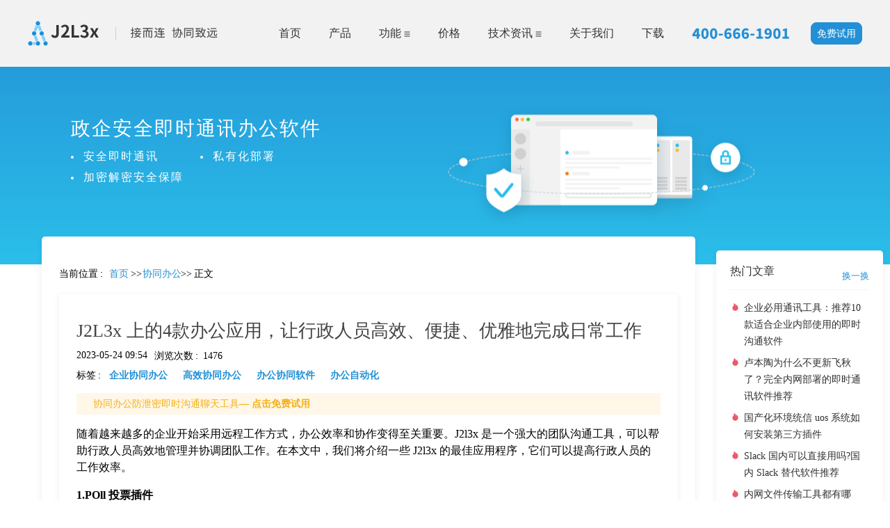

--- FILE ---
content_type: text/html; charset=utf-8
request_url: https://www.j2l3x.com/collaborative/20230524095807684
body_size: 14048
content:
<!DOCTYPE html><html lang="zh-CN"><head><meta charset="UTF-8"><meta http-equiv="X-UA-Compatible" content="IE=edge,chrome=1"><meta name="renderer" content="webkit"><meta name="baidu-site-verification" content="b6VDkFg4Sv"><meta name="viewport" content="width=device-width,initial-scale=1,minimum-scale=1,maximum-scale=1,user-scalable=no">  <meta name="keywords" content="高效协同办公，企业协同办公，办公协同软件，办公自动化，行政人员高效办公">  <meta name="description" content="随着越来越多的企业开始采用远程工作方式，办公效率和协作变得至关重要。J2l3x 是一个强大的团队沟通工具，可以帮助行政人员高效地管理并协调团队工作。在本文中，我们将介绍一些 J2l3x 的最佳应用程序，它们可以提高行政人员的工作效率。"><title>J2L3x 上的4款办公应用，让行政人员高效、便捷、优雅地完成日常工作</title><meta name="version" content="1.1.1"><meta name="renderer" content="webkit"><meta name="baidu-site-verification" content="Ho9BsHgxhz"><meta http-equiv="Cache-Control" content="no-siteapp"><meta http-equiv="Cache-Control" content="no-transform"><meta name="applicable-device" content="pc"><meta name="msapplication-tap-highlight" content="no"><meta name="baidu-site-verification" content="P1mnyMZA1v"><script defer="defer">var _hmt = _hmt || [];
    (function() {
      var hm = document.createElement("script");
      hm.src = "https://hm.baidu.com/hm.js?cbb740239d45c165a64079a0b28bb2dc";
      var s = document.getElementsByTagName("script")[0]; 
      s.parentNode.insertBefore(hm, s);
    })();</script><script type="text/javascript" charset="utf-8" src="https://app.swhudong.com/track/4f68f6.js"></script><script>window.chatwootSettings = {"position":"right","type":"expanded_bubble","launcherTitle":"联系我们"};
    (function(d,t) {
      var BASE_URL="https://kf-eedatek.j2l3x.com";
      var g=d.createElement(t),s=d.getElementsByTagName(t)[0];
      g.src=BASE_URL+"/packs/js/sdk.js";
      g.defer = true;
      g.async = true;
      s.parentNode.insertBefore(g,s);
      g.onload=function(){
        window.chatwootSDK.run({
          websiteToken: 'M2Yo6xtJKM3d5pEjXuBVYtcb',
          baseUrl: BASE_URL
        })
      }
    })(document,"script");</script><script>function submitBaidu() {
    let xhr = new XMLHttpRequest();
    xhr.open('POST', 'https://ocpc.baidu.com/ocpcapi/api/uploadConvertData', true);
    xhr.setRequestHeader('Content-type', 'application/json');
    let params = {
      token: 'CHZCsngW75xJbFRBfSoaA3CWcGTNL6UK@DUA9AqQ4OMCi4g6lbpljRqZQvDomYU9c',
      conversionTypes: [
        {
            "logidUrl": "https://www.j2l3x.com?bd_vid=uANBIyIxUhNLgvw-I-t1P16sPWmdg1D3c1nWnWRWn1KxnHTvPHRkrHmLPjc3P0",
            "newType": 3
        },
        {
            "logidUrl": "https://www.j2l3x.com?bd_vid=uANBIyIxUhNLgvw-I-t1P16sPWmdg1D3c1nWnWRWn1KxnHTvPHRkrHmLPjc3P0",
            "newType": 18
        },
        {
            "logidUrl": "https://www.j2l3x.com?bd_vid=uANBIyIxUhNLgvw-I-t1P16sPWmdg1D3c1nWnWRWn1KxnHTvPHRkrHmLPjc3P0",
            "newType": 30
        }
      ]
    }
    xhr.send(JSON.stringify(params));
}


submitBaidu();</script><script type="application/ld+json">{
  "@context": "https://schema.org",
  "@graph": [
    {
      "@type": "Organization",
      "@id": "https://www.j2l3x.com/#organization",
      "name": "长沙蚁达科技有限公司",
      "alternateName": ["蚁达科技", "Eedatek Software"],
      "url": "https://www.j2l3x.com/",
      "logo": {
        "@type": "ImageObject",
        "url": "https://www.j2l3x.com/static/img/logo-img@2x.59007c4b.png",
        "caption": "蚁达科技 Logo"
      },
      "contactPoint": {
        "@type": "ContactPoint",
        "telephone": "+86-400-666-1901",
        "contactType": "customer service",
        "areaServed": "CN",
        "availableLanguage": "Chinese"
      }
    },
    {
      "@type": "WebSite",
      "@id": "https://www.j2l3x.com/#website",
      "url": "https://www.j2l3x.com/",
      "name": "蚁达科技",
      "description": "接而连是一个数字工作空间，实现了跨 Web、移动和桌面的协作和交流，可帮助企业提高日常工作效率。接而连支持在公有云、私有云和本地服务器中部署，在可控 IT 私有环境中存档、搜索和集成，使企业协作和交流更安全。",
      "publisher": {
        "@id": "https://www.j2l3x.com/#organization"
      },
      "inLanguage": "zh-CN"
    }
  ]
}</script><script>(function (w, d, t, r, u) { var f, n, i; w[u] = w[u] || [], f = function () { var o = { ti: "187228120", enableAutoSpaTracking: true }; o.q = w[u], w[u] = new UET(o), w[u].push("pageLoad") }, n = d.createElement(t), n.src = r, n.async = 1, n.onload = n.onreadystatechange = function () { var s = this.readyState; s && s !== "loaded" && s !== "complete" || (f(), n.onload = n.onreadystatechange = null) }, i = d.getElementsByTagName(t)[0], i.parentNode.insertBefore(n, i) })(window, document, "script", "//bat.bing.com/bat.js", "uetq");</script><link href="/static/css/vendor~d64798df.9de9a5f1.css" rel="stylesheet"><link href="/static/css/vendor~2873da28.1049fbee.css" rel="stylesheet"><link href="/static/css/vendor~203e0718.21a91c46.css" rel="stylesheet"><link href="/static/css/vendor~f9ca8911.a1945f0e.css" rel="stylesheet"><link href="/static/css/document.e981f0d1.css" rel="stylesheet"></head><body><div id="page-container"><div id="page-header"><div class="page-header-container"><div class="page-header-left"><div class="logo-wrapper"><a href="/"><img class="img-content" src="/static/img/logo-img.6ff55c8f.png" srcset="/static/img/logo-img@2x.59007c4b.png 2x"> <img class="img-content" src="/static/img/logo-J2L3x.d709bf9c.png" srcset="/static/img/logo-J2L3x@2x.3d2a0c0d.png 2x"></a></div><div class="logo-text-des"><img class="img-content" src="/static/img/logo-des.424a291a.png" srcset="/static/img/logo-des@2x.82a9f99f.png 2x"></div></div><div class="header-nav-container"><ul class="nav-list"><li><a href="/" target="_self">首页</a></li><li><a href="/product" target="_self">产品</a></li><li><a href="/im-instant-message" target="_self">功能 <img class="img-content" src="[data-uri]" srcset="[data-uri] 2x"></a><div class="feature-list-wrap">  <div class="list-item"><div class="list-title"><a href="/im-instant-message" target="_self">沟通交流</a></div>  <div class="item-wrap">  <div><img src="/image/7de8dadf-7458-4742-a6be-7ef0054f5f76"><a href="/im-instant-message/20240201163834598" target="_self">消息标签管理</a></div>  <div><img src="/image/5598ff58-037f-4f62-85a6-a9d614d8514d"><a href="/im-instant-message/20240201163529530" target="_self">保存固定消息</a></div>  <div><img src="/image/9a85862b-1e4e-44af-9cca-ecd920714ade"><a href="/im-instant-message/20240201163142887" target="_self">修改删除消息</a></div>  <div><img src="/image/d961d9fb-922b-41ab-bb91-708beb272cda"><a href="/im-instant-message/20240201162314370" target="_self">关注回复话题</a></div>  <div><img src="/image/dcda7b96-4b61-4fa0-8fdf-bcca907740f5"><a href="/im-instant-message/20240201161926100" target="_self">公开专用频道</a></div>  <div><a href="/im-instant-message" target="_self">更多</a></div></div>  </div>  <div class="list-item"><div class="list-title"><a href="/built-in-app" target="_self">扩展应用</a></div>  <div class="item-wrap">  <div><img src="/image/93e74ff4-4daa-49d3-9e41-e3b3dbe689b0"><a href="/built-in-app/20240202170621438" target="_self">Verdaccio</a></div>  <div><img src="/image/2e5a3948-3e81-4907-8996-f3bc35054d0a"><a href="/built-in-app/20240202165150877" target="_self">订餐系统</a></div>  <div><img src="/image/f984fbd6-cd53-435b-ba2c-95681e9ae87c"><a href="/built-in-app/20240202164127116" target="_self">GitLab</a></div>  <div><img src="/image/179b8fd3-7316-4490-96e8-e9ae7466733e"><a href="/built-in-app/20240202162526772" target="_self">投票插件</a></div>  <div><img src="/image/bddb66ab-6072-4f50-87a1-4d3f5238b30c"><a href="/built-in-app/20240201165229352" target="_self">客服系统</a></div>  <div><img src="/image/fd1d9f0f-1c7e-4ddd-bd11-8a7ec0980199"><a href="/built-in-app/20240201164300746" target="_self">蚁答Ai</a></div>  <div><a href="/built-in-app" target="_self">更多</a></div></div>  </div>  <div class="list-item"><div class="list-title"><a href="/collaborative-office" target="_self">协同办公</a></div>  <div class="item-wrap">  <div><img src="/image/cb2b6281-a55b-4ece-a5ac-b176571e66b5"><a href="/collaborative-office/20240205172550761" target="_self">应用集成</a></div>  <div><img src="/image/5863a95c-4997-409e-86c6-f36210cb07c9"><a href="/collaborative-office/20240205155637827" target="_self">任务协作</a></div>  <div><img src="/image/699fb867-b05c-438d-8714-c2739608c078"><a href="/collaborative-office/20240204173140873" target="_self">外联协作</a></div>  <div><a href="/collaborative-office" target="_self">更多</a></div></div>  </div>  <div class="list-item"><div class="list-title"><a href="/platform-security" target="_self">平台安全</a></div>  <div class="item-wrap">  <div><img src="/image/818b0ade-c9ad-46e2-87b8-8513c035038e"><a href="/platform-security/20240228164649755" target="_self">信创环境适配</a></div>  <div><a href="/platform-security" target="_self">更多</a></div></div>  </div>  </div></li><li><a href="/price" target="_self">价格</a></li><li><a href="/collaborative" target="_self">技术资讯 <img class="img-content" src="[data-uri]" srcset="[data-uri] 2x"></a><ul class="dropdown-menu"><li><a href="/collaborative" target="_self">协同办公</a></li><li><a href="/instant-message" target="_self">即时通讯</a></li><li><a href="/knowledge" target="_self">知识库</a></li><li><a href="/question" target="_self">常见问题</a></li></ul></li><li><a href="/about" target="_self">关于我们</a></li><li><a href="/download" target="_self">下载</a></li></ul></div><div class="page-header-right"><div class="header-btn-phone"><img class="img-content" src="/static/img/400-666-1901.9affcc06.png" srcset="/static/img/400-666-1901@2x.c37d61b3.png 2x"></div><div class="header-btn second-btn"><a href="/apply" target="_blank">免费试用</a></div><div class="page-header-mobile-btn"><span></span> <span></span> <span></span></div></div></div></div><div class="page-header-nav-mobile" id="right-panel"><ul class="mobile-nav-list"><li><a href="/" target="_self">首页</a></li><li><a href="/product" target="_self">产品</a></li><li class="feature-data"><div>功能</div><span></span></li><li class="feature-item"><a href="/im-instant-message" target="_self">沟通交流</a></li><li class="feature-item"><a href="/built-in-app" target="_self">扩展应用</a></li><li class="feature-item"><a href="/collaborative-office" target="_self">协同办公</a></li><li class="feature-item"><a href="/platform-security" target="_self">平台安全</a></li><li><a href="/price" target="_self">价格</a></li><li class="collaborative-data"><div>技术资讯</div><span></span></li><li class="collaborative"><a href="/collaborative" target="_self">协同办公</a></li><li class="instant-message"><a href="/instant-message" target="_self">即时通讯</a></li><li class="question"><a href="/question" target="_self">常见问题</a></li><li><a href="/about" target="_self">关于我们</a></li><li><a href="/download" target="_self">下载</a></li></ul></div><div id="page-content"><div id="broadcast-image"><div target="_self" class="collaborative"><div class="left-image"><div> 政企安全即时通讯办公软件 </div>  <div><span></span> 安全即时通讯 </div><div><span></span> 私有化部署 </div><div><span></span> 加密解密安全保障 </div>  </div><div class="right-image"></div></div></div>  <div id="broadcast-body"><div class="body-container"><div class="broadcast-list-by-kind"><div class="broadcast-nav"><span class="nav-name">当前位置</span>:<span class="first-nav"> <a href="/" target="_blank">首页</a></span>>><span class="pre-nav"> <a href="/collaborative" target="_blank">  <span>协同办公</span>  </a></span>>><span class="current-nav">正文</span></div><div class="broadcast-body">  <div class="document-title"> J2L3x 上的4款办公应用，让行政人员高效、便捷、优雅地完成日常工作 </div>  <div class="doc-detail-meta-container">  <span class="create-time"> 2023-05-24 09:54 </span>  <span class="doc-read-count">浏览次数<span class="colon">:</span> 1476 </span></div>  <div class="doc-tag">标签<span class="colon">:</span>  <a class="tag-name" href="/tag/15" target="_blank" style="margin-right: 8px;
    color: #2390D5;
    line-height: 16px;
    padding-left: 5px;
    padding-right: 5px;"><strong> 企业协同办公 </strong></a>  <a class="tag-name" href="/tag/22" target="_blank" style="margin-right: 8px;
    color: #2390D5;
    line-height: 16px;
    padding-left: 5px;
    padding-right: 5px;"><strong> 高效协同办公 </strong></a>  <a class="tag-name" href="/tag/64" target="_blank" style="margin-right: 8px;
    color: #2390D5;
    line-height: 16px;
    padding-left: 5px;
    padding-right: 5px;"><strong> 办公协同软件 </strong></a>  <a class="tag-name" href="/tag/88" target="_blank" style="margin-right: 8px;
    color: #2390D5;
    line-height: 16px;
    padding-left: 5px;
    padding-right: 5px;"><strong> 办公自动化 </strong></a>    </div><div class="document-tip"><span>协同办公防泄密即时沟通聊天工具— <a class="tip-form-btn" href="/apply" target="_blank">点击免费试用</a></span></div><div class="document-content"> <p>随着越来越多的企业开始采用远程工作方式，办公效率和协作变得至关重要。J2l3x&nbsp;是一个强大的团队沟通工具，可以帮助行政人员高效地管理并协调团队工作。在本文中，我们将介绍一些&nbsp;J2l3x&nbsp;的最佳应用程序，它们可以提高行政人员的工作效率。</p><p><strong>1.POll&nbsp;投票插件</strong></p><p>这是一款能够在&nbsp;J2L3x&nbsp;上方便进行投票的插件。它的功能很简单，就是允许&nbsp;J2L3x&nbsp;用户在频道或私聊窗口内进行投票。只需要用点击“投票”按钮，创建投票，然后输入投票选项即可。行政人员可通过投票插件，及时收集员工的反馈更加有效的管理资源等。&nbsp;</p><p style="text-align: center;"><img src="/image/20230524095741-68620" title="" alt=""/></p><p><strong>2.订餐插件</strong></p><p>J2L3x&nbsp;员工订餐插件是一种方便的工具，可供&nbsp;J2L3x&nbsp;客户端的用户在团队聊天窗口中订购午餐、晚餐、加班餐等。该插件由行政人员开启，将订餐需求发送到&nbsp;J2L3x&nbsp;频道上，让用户可以在上面进行点击参与。行政人员通过订餐插件进行订餐，可以减少由于电话语言不清或者人工操作失误等情况导致的订单错误，提高订餐的准确性。</p><p><strong>3.ChatGPT&nbsp;插件</strong></p><p>ChatGPT&nbsp;类&nbsp;AI&nbsp;机器人以作为基于&nbsp;J2L3x&nbsp;的聊天机器人，接受用户的指令并相应地回答、执行操作。行政人员可以通过&nbsp;ChatGPT&nbsp;插件协助撰写文稿、办公用品选购等。</p><p><strong>4.视频会议</strong></p><p>声网是实时音视频云行业开创者和全球领先的专业PaaS服务商，使远程工作和远程协作变得更加容易。J2L3x&nbsp;集成声网后，会议主持人可以直接从&nbsp;J2L3x&nbsp;发送会议链接，命名会议并设置时间。此外，集成后，会议期间的消息将保留在&nbsp;J2L3x&nbsp;中的通道中，以便参与者在会议之后可以随时查看和参考会话历史记录。</p><p>以上这些&nbsp;J2L3x&nbsp;的应用程序可帮助行政人员提高效率，管理和协调他们的团队，在远程工作模式下方便使用，满足行政工作的需要，同时帮助团队保持高效、无缝协作。作为企业的一名行政人员，利用这些&nbsp;J2L3x&nbsp;的功能，可以协调管理好您的团队，并提高您的工作效率。</p><p><br/></p>  <p>（部分文字、图片来自网络，如涉及侵权，请及时与我们联系，我们会在第一时间删除或处理侵权内容。电话：4006770986邮箱：zhangming@eefung.com负责人：张明）</p>  </div><div class="document-company-link"><div class="company-link-one"><div class="title">了解更多：</div><div class="link-url"><a href="/" target="_self">J2L3x协同管理软件</a></div></div><div class="company-link-two"><a class="link-btn" href="/apply" target="_blank">点击立即申请免费试用</a></div></div></div><div class="document-link">   </div>  <div class="document-tuijian"><div class="tuijian-title">相关文章推荐</div><div class="tuijian-list">  <div class="item"><img src="/static/img/link.15581b83.svg"> <a href="/instant-message/20260119105653856" target="_self">跨部门对接不卡顿 协商回应更精准：接而连保存消息功能赋能协同高效</a></div>  <div class="item"><img src="/static/img/link.15581b83.svg"> <a href="/collaborative/20260119105526554" target="_self">公文流转高效化 审批协作规范化：接而连表情回应赋能政务高效办公</a></div>  <div class="item"><img src="/static/img/link.15581b83.svg"> <a href="/collaborative/20260119105423715" target="_self">事务分流不杂乱 高效协同更省心：接而连话题功能赋能行政综合事务管理</a></div>  <div class="item"><img src="/static/img/link.15581b83.svg"> <a href="/instant-message/20260119105130825" target="_self">即时响应 精准协同：接而连赋能物流分拣临时工与大促客服高效运转</a></div>  </div><div class="tuijian-list">  <div class="item"><img src="/static/img/link.15581b83.svg"> <a href="/collaborative/20231128163129636" target="_self">国产机统信UOS操作系统 3 款协同办公本地文件搜索神器介绍</a></div>  <div class="item"><img src="/static/img/link.15581b83.svg"> <a href="/instant-message/20230727100743597" target="_self">Slack 国内可以直接用吗?国内 Slack 替代软件推荐</a></div>  <div class="item"><img src="/static/img/link.15581b83.svg"> <a href="/collaborative/20240729091515990" target="_self">企业整体协作合力不足？部门协同差？我们来帮您攻破！</a></div>  <div class="item"><img src="/static/img/link.15581b83.svg"> <a href="/collaborative/20230731085329905" target="_self">政府协同办公系统存在的问题解析及解决方案</a></div>  </div></div>   </div><div class="broadcast-list-by-statistics"><div>  <div class="hot-list-name top-name">热门文章 <a class="refresh-btn" name="hot-list" page="1" size="24">换一换</a></div><ul class="hot-list top-list">  <li><a href="/instant-message/20230410093620984" target="_self"> 企业必用通讯工具：推荐10款适合企业内部使用的即时沟通软件 </a></li>  <li><a href="/instant-message/20230223105232452" target="_self"> 卢本陶为什么不更新飞秋了？完全内网部署的即时通讯软件推荐 </a></li>  <li><a href="/instant-message/20230423160630545" target="_self"> 国产化环境统信 uos 系统如何安装第三方插件 </a></li>  <li><a href="/instant-message/20230727100743597" target="_self"> Slack 国内可以直接用吗?国内 Slack 替代软件推荐 </a></li>  <li><a href="/collaborative/20230908103013673" target="_self"> 内网文件传输工具都有哪些？局域网远距离文件快速传输神器 </a></li>  <li><a href="/instant-message/20230724104829802" target="_self"> 不再尴尬，IM即时通讯软件飞书撤回时间设置技巧分享 </a></li>  <li><a href="/instant-message/20220906143647787" target="_self"> 世界各国常用的即时沟通工具都有哪些？各大即时通讯软件排行榜 </a></li>  <li><a href="/instant-message/20230524095408886" target="_self"> 探索华为内部员工交流用的是哪种即时聊天软件 </a></li>  <li><a href="/instant-message/20231017164056881" target="_self"> 企业内网即时通讯软件排行榜 6 款内网办公必备软件介绍 </a></li>  <li><a href="/instant-message/20230613083840526" target="_self"> 定位不同，功能丰富：飞书和飞秋的运用场景对比 </a></li>  <li><a href="/instant-message/20221114072937844" target="_self"> 政企即时通讯沟通软件阅后即焚是什么意思？安全聊天软件介绍 </a></li>  <li><a href="/collaborative/20230328085239578" target="_self"> 2023年协同办公软件排行榜前十名 好用的协同办公 app 推荐 </a></li>  <li><a href="/instant-message/20230509085321548" target="_self"> 2023年即时通讯聊天软件排行榜出炉！看看你用的是否上榜？ </a></li>  <li><a href="/instant-message/20220811092233660" target="_self"> 常用的办公即时沟通软件撤回消息时间列举 J2L3x 消息管理介绍 </a></li>  <li><a href="/collaborative/20230426100258332" target="_self"> 社交化团队协作工具 Slack 在国内企业的广泛应用：优点与局限性 </a></li>  <li><a href="/instant-message/20220816100901167" target="_self"> 办公协同即时沟通交流工具：J2L3x 十大常用具体功能介绍 </a></li>  <li><a href="/instant-message/20230605101415673" target="_self"> 企业通讯不可少：统信  UOS 系统终端如何安装IM软件进行内部沟通？ </a></li>  <li><a href="/instant-message/20220712084632138" target="_self"> 接二连三（J2L3x）安全协作即时通讯工具软件 通过邀请加入更安全更可信 </a></li>  <li><a href="/instant-message/20220826111058895" target="_self"> J2L3x 数字工作空间:您身边的企业即时社交沟通通讯专家 </a></li>  <li><a href="/collaborative/20230731085329905" target="_self"> 政府协同办公系统存在的问题解析及解决方案 </a></li>  <li><a href="/instant-message/20230308093725186" target="_self"> 类似飞秋的局域网文件传输软件有哪些？内网传输软件推荐 </a></li>  <li><a href="/collaborative/20230530103517121" target="_self"> 团队在线协作攻略：多人如何高效协同完成任务？ </a></li>  <li><a href="/instant-message/20230414095022384" target="_self"> 10款适用于企业团队沟通的顶级通讯工具排行 </a></li>  <li><a href="/instant-message/20240620085942898" target="_self"> 【J2L3x本地化永久免费版】 正式上线！ </a></li>  </ul>  </div><div>  <div class="latest-list-name top-name">文章推荐<a class="refresh-btn" name="latest-list" page="1" size="24">换一换</a></div><ul class="latest-list top-list">  <li><a href="/instant-message/20260119105653856" target="_self"> 跨部门对接不卡顿 协商回应更精准：接而连保存消息功能赋能协同高效 </a></li>  <li><a href="/collaborative/20260119105526554" target="_self"> 公文流转高效化 审批协作规范化：接而连表情回应赋能政务高效办公 </a></li>  <li><a href="/collaborative/20260119105423715" target="_self"> 事务分流不杂乱 高效协同更省心：接而连话题功能赋能行政综合事务管理 </a></li>  <li><a href="/collaborative/20260119105305500" target="_self"> 全域可控 密防外泄：接而连私有化部署护航军工企业研发内网协同 </a></li>  <li><a href="/instant-message/20260119105130825" target="_self"> 即时响应 精准协同：接而连赋能物流分拣临时工与大促客服高效运转 </a></li>  <li><a href="/collaborative/20260119105003870" target="_self"> 双重隔离护机密 敏捷协同创价值：接而连赋能广告公司多品牌客户服务 </a></li>  <li><a href="/collaborative/20260119104805772" target="_self"> 精准备课 顺畅教研：接而连赋能学校备课群高效协作 </a></li>  <li><a href="/collaborative/20260119104659716" target="_self"> 频道联动破壁垒 协同提效筑工程：接而连赋能建筑施工全环节管控 </a></li>  <li><a href="/instant-message/20260116114456777" target="_self"> 培训知识不遗忘 碎片复习更高效：接而连保存消息功能赋能业务能力提升 </a></li>  <li><a href="/collaborative/20260116114231326" target="_self"> 任务承接快确认 协作状态全透明：接而连表情回应赋能项目高效推进 </a></li>  <li><a href="/instant-message/20260116114038130" target="_self"> 需求研讨不跑偏 决策追溯有依据：接而连话题功能赋能产品高效迭代 </a></li>  <li><a href="/collaborative/20260116113508283" target="_self"> 数据主权在握 合规协同并行：接而连私有化部署赋能国有金融机构内网高效运营 </a></li>  <li><a href="/collaborative/20260116110853841" target="_self"> 即时联动 灵活协同：接而连赋能社区团购团长与临时客服高效运转 </a></li>  <li><a href="/collaborative/20260116110651842" target="_self"> 双重隔离筑安全 精准协同保施工：接而连赋能建筑总包与分包多项目协作 </a></li>  <li><a href="/instant-message/20260116110505901" target="_self"> 精准对接 灵活修正：接而连打通跨部门协作沟通壁垒 </a></li>  <li><a href="/collaborative/20260116105359197" target="_self"> 创意聚合 协作提速：接而连频道打造品牌营销活动策划核心场域 </a></li>  <li><a href="/collaborative/20260115094322421" target="_self"> 会议信息不遗漏 任务落地有保障：接而连保存消息功能赋能项目高效协作 </a></li>  <li><a href="/instant-message/20260115094134992" target="_self"> 反馈快一步 沟通更清爽：接而连表情回应赋能部门会议通知高效协同 </a></li>  <li><a href="/instant-message/20260115094009288" target="_self"> 单频多主题 协作不混乱：接而连话题功能赋能企业综合项目高效管理 </a></li>  <li><a href="/collaborative/20260115093823560" target="_self"> 数据主权在握 协同合规高效：接而连私有化部署赋能政务机关内网办公 </a></li>  <li><a href="/collaborative/20260115093652102" target="_self"> 即时协同 灵活管控：接而连赋能活动执行临时工高效协作 </a></li>  <li><a href="/collaborative/20260115093519400" target="_self"> 双重隔离筑安全 精准协同提效能：接而连赋能集团与供应商多项目协作 </a></li>  <li><a href="/instant-message/20260115093205704" target="_self"> 精准传讯 自由修正：接而连让企业项目协作沟通无偏差 </a></li>  <li><a href="/collaborative/20260115091206194" target="_self"> 决策留痕促迭代 协同高效保落地：接而连频道功能赋能软件研发全流程 </a></li>  </ul>  </div><div>  <div class="question-list-name top-name">标签云 <a class="refresh-btn" name="tag" page="1" size="183">换一换</a></div><div class="question-list tag top-list">  <a href="/tag/139" target="_self" class="hide"> 公开专用频道 </a>  <a href="/tag/29" target="_self" class="hide"> 协同办公软件 </a>  <a href="/tag/15" target="_self" class="hide"> 企业协同办公 </a>  <a href="/tag/36" target="_self" class="hide"> 团队协同办公 </a>  <a href="/tag/22" target="_self" class="hide"> 高效协同办公 </a>  <a href="/tag/180" target="_self" class="hide"> Linux操作系统 </a>  <a href="/tag/169" target="_self" class="hide"> 技术知识库 </a>  <a href="/tag/132" target="_self" class="hide"> 统信 UOS 国产操作系统 </a>  <a href="/tag/133" target="_self" class="hide"> 国产操作系统 </a>  <a href="/tag/128" target="_self" class="hide"> 银河麒麟 </a>  <a href="/tag/66" target="_self" class="hide"> 内网即时通讯 </a>  <a href="/tag/58" target="_self" class="hide"> 团队沟通软件 </a>  <a href="/tag/54" target="_self" class="hide"> 局域网即时通讯 </a>  <a href="/tag/28" target="_self" class="hide"> 企业即时通讯软件 </a>  <a href="/tag/103" target="_self" class="hide"> 企业即时通信系统 </a>  <a href="/tag/11" target="_self" class="hide"> 安全通讯软件 </a>  <a href="/tag/174" target="_self" class="hide"> 接而连 </a>  <a href="/tag/95" target="_self" class="hide"> 常见问题 </a>  <a href="/tag/46" target="_self" class="hide"> 即时交流工具 </a>  <a href="/tag/21" target="_self" class="hide"> 团队在线协作 </a>  <a href="/tag/19" target="_self" class="hide"> 在线聊天软件 </a>  <a href="/tag/77" target="_self" class="hide"> 即时通讯软件 </a>  <a href="/tag/113" target="_self" class="hide"> 内网文件传输 </a>  <a href="/tag/75" target="_self" class="hide"> 文件传输 </a>  <a href="/tag/183" target="_self" class="hide"> 内部交流软件 </a>  <a href="/tag/96" target="_self" class="hide"> 企业内部沟通软件 </a>  <a href="/tag/47" target="_self" class="hide"> 高效沟通工具 </a>  <a href="/tag/155" target="_self" class="hide">  Ubuntu </a>  <a href="/tag/84" target="_self" class="hide"> 阅后即焚 </a>  <a href="/tag/73" target="_self" class="hide"> 消息删除 </a>  <a href="/tag/67" target="_self" class="hide"> 国产化即时通讯 </a>  <a href="/tag/184" target="_self" class="hide"> 局域网传输工具 </a>  <a href="/tag/55" target="_self" class="hide"> 免费即时通讯软件 </a>  <a href="/tag/114" target="_self" class="hide"> 局域网协同办公 </a>  <a href="/tag/10" target="_self" class="hide"> 安全即时通讯软件 </a>  <a href="/tag/50" target="_self" class="hide"> 私有化部署即时通讯 </a>  <a href="/tag/45" target="_self" class="hide"> 私有化部署 </a>  <a href="/tag/172" target="_self" class="hide"> 同频协作 </a>  <a href="/tag/166" target="_self" class="hide"> 内网协同办公 </a>  <a href="/tag/53" target="_self" class="hide"> 免费协同办公软件 </a>  <a href="/tag/135" target="_self" class="hide"> 局域网共享软件 </a>  <a href="/tag/18" target="_self" class="hide"> 即时聊天工具 </a>  <a href="/tag/57" target="_self" class="hide"> 内部即时通讯软件 </a>  <a href="/tag/102" target="_self" class="hide"> 沟通软件哪家好 </a>  <a href="/tag/120" target="_self" class="hide"> 在线协同办公 </a>  <a href="/tag/117" target="_self" class="hide"> 跨平台即时通讯软件 </a>  <a href="/tag/164" target="_self" class="hide"> 跨设备传输 </a>  <a href="/tag/87" target="_self" class="hide"> 国产化协同软件 </a>  <a href="/tag/48" target="_self" class="hide"> 多人协同办公 </a>  <a href="/tag/100" target="_self" class="hide"> 蓝信 </a>  <a href="/tag/142" target="_self" class="hide"> 保存固定消息 </a>  <a href="/tag/27" target="_self" class="hide"> 固定消息功能 </a>  <a href="/tag/61" target="_self" class="hide"> 远程协作办公 </a>  <a href="/tag/49" target="_self" class="hide"> 远程办公 </a>  <a href="/tag/167" target="_self" class="hide"> 即时通讯开源 </a>  <a href="/tag/112" target="_self" class="hide"> 政务协同办公 </a>  <a href="/tag/5" target="_self" class="hide"> 协同管理软件 </a>  <a href="/tag/121" target="_self" class="hide"> 沟通协同软件 </a>  <a href="/tag/90" target="_self" class="hide"> 跨部门协同 </a>  <a href="/tag/105" target="_self" class="hide"> 数字化协同办公 </a>  <a href="/tag/98" target="_self" class="hide"> 团队一体化协作 </a>  <a href="/tag/63" target="_self" class="hide"> 协同办公软件有哪些 </a>  <a href="/tag/71" target="_self" class="hide"> 微信 </a>  <a href="/tag/129" target="_self" class="hide"> 商务聊天软件 </a>  <a href="/tag/52" target="_self" class="hide"> 即时通讯软件排行榜 </a>  <a href="/tag/3" target="_self" class="hide"> 数字工作空间 </a>  <a href="/tag/156" target="_self" class="hide"> 信创环境适配 </a>  <a href="/tag/60" target="_self" class="hide"> 信创协同办公平台 </a>  <a href="/tag/91" target="_self" class="hide"> 企业内部通信系统 </a>  <a href="/tag/35" target="_self" class="hide"> 外部协作 </a>  <a href="/tag/118" target="_self" class="hide"> 协同办公解决方案 </a>  <a href="/tag/68" target="_self" class="hide"> 工作型沟通工具 </a>  <a href="/tag/141" target="_self" class="hide"> 修改删除消息 </a>  <a href="/tag/76" target="_self" class="hide"> 本地化部署 </a>  <a href="/tag/23" target="_self" class="hide"> 政企协同办公 </a>  <a href="/tag/104" target="_self" class="hide"> 协同办公工具 </a>  <a href="/tag/137" target="_self" class="hide"> 内部协同软件 </a>  <a href="/tag/13" target="_self" class="hide"> 协同办公系统 </a>  <a href="/tag/89" target="_self" class="hide"> 飞书 </a>  <a href="/tag/81" target="_self" class="hide"> 钉钉 </a>  <a href="/tag/136" target="_self" class="hide"> 企业线索沟通软件 </a>  <a href="/tag/127" target="_self" class="hide"> 统信UOS即时通讯软件 </a>  <a href="/tag/86" target="_self" class="hide"> 即时通讯软件有哪些 </a>  <a href="/tag/143" target="_self" class="hide"> 消息标签管理 </a>  <a href="/tag/168" target="_self" class="hide"> Windows10 </a>  <a href="/tag/12" target="_self" class="hide"> 安全通讯工具 </a>  <a href="/tag/152" target="_self" class="hide"> 应用集成 </a>  <a href="/tag/51" target="_self" class="hide"> 集成聊天软件 </a>  <a href="/tag/177" target="_self" class="hide"> 部门同频协作 </a>  <a href="/tag/173" target="_self" class="hide"> 企业同频协作 </a>  <a href="/tag/126" target="_self" class="hide"> 沟通问题解决方案 </a>  <a href="/tag/8" target="_self" class="hide"> 即时沟通软件 </a>  <a href="/tag/40" target="_self" class="hide"> 文件分类整理 </a>  <a href="/tag/72" target="_self" class="hide"> 标签功能 </a>  <a href="/tag/69" target="_self" class="hide"> 多平台通讯软件 </a>  <a href="/tag/25" target="_self" class="hide"> 消息分类软件 </a>  <a href="/tag/119" target="_self" class="hide"> 信息化沟通平台 </a>  <a href="/tag/157" target="_self" class="hide"> 员工管理插件 </a>  <a href="/tag/116" target="_self" class="hide"> Linux 即时通讯软件 </a>  <a href="/tag/115" target="_self" class="hide"> 协同办公软件排行榜 </a>  <a href="/tag/37" target="_self" class="hide"> 协同办公哪家好 </a>  <a href="/tag/93" target="_self" class="hide"> 政府协同办公 </a>  <a href="/tag/82" target="_self" class="hide"> Slack </a>  <a href="/tag/181" target="_self" class="hide"> 文件同步 </a>  <a href="/tag/56" target="_self" class="hide"> IM即时沟通软件 </a>  <a href="/tag/2" target="_self" class="hide"> 即时通讯工具 </a>  <a href="/tag/65" target="_self" class="hide"> J2L3x 插件部署 </a>  <a href="/tag/94" target="_self" class="hide"> J2L3x </a>  <a href="/tag/70" target="_self" class="hide"> 飞秋 </a>  <a href="/tag/107" target="_self" class="hide"> 任务协作工具 </a>  <a href="/tag/110" target="_self" class="hide"> 三端同步 </a>  <a href="/tag/24" target="_self" class="hide"> IM场景化协同 </a>  <a href="/tag/44" target="_self" class="hide"> 移动办公 </a>  <a href="/tag/153" target="_self" class="hide"> Ai聊天机器人 </a>  <a href="/tag/134" target="_self" class="hide"> 麒麟信安系统 </a>  <a href="/tag/160" target="_self" class="hide"> 即时通讯云 </a>  <a href="/tag/79" target="_self" class="hide"> 社交APP开发 </a>  <a href="/tag/9" target="_self" class="hide"> 即时沟通工具 </a>  <a href="/tag/16" target="_self" class="hide"> 安全加密聊天软件 </a>  <a href="/tag/111" target="_self" class="hide"> 华为即时通讯 </a>  <a href="/tag/38" target="_self" class="hide"> 即时社交沟通工具 </a>  <a href="/tag/17" target="_self" class="hide"> 即时沟通系统 </a>  <a href="/tag/138" target="_self" class="hide"> 办公软件app </a>  <a href="/tag/43" target="_self" class="hide"> 移动办公平台 </a>  <a href="/tag/162" target="_self" class="hide"> 企业管理软件 </a>  <a href="/tag/101" target="_self" class="hide"> 远程办公软件排名 </a>  <a href="/tag/14" target="_self" class="hide"> 企业办公信息化 </a>  <a href="/tag/31" target="_self" class="hide"> 协同软件排名 </a>  <a href="/tag/161" target="_self" class="hide"> 企业云协作 </a>  <a href="/tag/106" target="_self" class="hide"> 职场社交工具 </a>  <a href="/tag/39" target="_self" class="hide"> 政府即时通讯 </a>  <a href="/tag/140" target="_self" class="hide"> 关注回复话题 </a>  <a href="/tag/64" target="_self" class="hide"> 办公协同软件 </a>  <a href="/tag/42" target="_self" class="hide"> oa移动办公 </a>  <a href="/tag/85" target="_self" class="hide"> 即时通讯软件排名 </a>  <a href="/tag/41" target="_self" class="hide"> 办公即时沟通软件 </a>  <a href="/tag/99" target="_self" class="hide"> 共享知识库 </a>  <a href="/tag/144" target="_self" class="hide"> 蚁答Ai </a>  <a href="/tag/109" target="_self" class="hide"> 第三方即时通讯平台 </a>  <a href="/tag/32" target="_self" class="hide"> 协同软件排行 </a>  <a href="/tag/163" target="_self" class="hide"> 组织架构 </a>  <a href="/tag/146" target="_self" class="hide"> 投票插件 </a>  <a href="/tag/74" target="_self" class="hide"> 投票功能 </a>  <a href="/tag/145" target="_self" class="hide"> 客服系统 </a>  <a href="/tag/34" target="_self" class="hide"> 协同办公软件大全 </a>  <a href="/tag/59" target="_self" class="hide"> 安全可靠的工作交流平台 </a>  <a href="/tag/151" target="_self" class="hide"> 任务协作 </a>  <a href="/tag/97" target="_self" class="hide"> 石墨文档 </a>  <a href="/tag/123" target="_self" class="hide"> 会话存档 </a>  <a href="/tag/147" target="_self" class="hide"> GitLab </a>  <a href="/tag/159" target="_self" class="hide"> 录屏软件 </a>  <a href="/tag/158" target="_self" class="hide"> 工作流管理软件 </a>  <a href="/tag/149" target="_self" class="hide"> Verdaccio </a>  <a href="/tag/148" target="_self" class="hide"> 订餐系统 </a>  <a href="/tag/150" target="_self" class="hide"> 外联协作 </a>  <a href="/tag/188" target="_self" class="hide"> 敏捷协同软件 </a>  <a href="/tag/187" target="_self" class="hide"> 多项目协作 </a>  <a href="/tag/186" target="_self" class="hide"> 企业项目协作 </a>  <a href="/tag/179" target="_self" class="hide"> 财务同频协作 </a>  <a href="/tag/178" target="_self" class="hide"> 销售同频协作 </a>  <a href="/tag/176" target="_self" class="hide"> 人资同频协作 </a>  <a href="/tag/175" target="_self" class="hide"> 高管同频协作 </a>  <a href="/tag/171" target="_self" class="hide"> 工作群软件 </a>  <a href="/tag/170" target="_self" class="hide"> 企业工作群软件 </a>  <a href="/tag/154" target="_self" class="hide"> Ubuntu </a>  <a href="/tag/131" target="_self" class="hide"> API </a>  <a href="/tag/130" target="_self" class="hide"> SDK </a>  <a href="/tag/125" target="_self" class="hide"> 单机版即时通讯 </a>  <a href="/tag/124" target="_self" class="hide"> Mattermost </a>  <a href="/tag/122" target="_self" class="hide"> 百度网盘 </a>  <a href="/tag/108" target="_self" class="hide"> 即时通讯厂商 </a>  <a href="/tag/92" target="_self" class="hide"> Qcent </a>  <a href="/tag/88" target="_self" class="hide"> 办公自动化 </a>  <a href="/tag/83" target="_self" class="hide"> Chatwoot </a>  <a href="/tag/80" target="_self" class="hide"> 视频会议 </a>  <a href="/tag/78" target="_self" class="hide"> 即时通讯开发 </a>  <a href="/tag/62" target="_self" class="hide"> 居家办公软件 </a>  <a href="/tag/33" target="_self" class="hide"> 协同办公软件排行 </a>  <a href="/tag/30" target="_self" class="hide"> 未读消息 </a>  <a href="/tag/26" target="_self" class="hide"> 教育沟通软件 </a>  <a href="/tag/20" target="_self" class="hide"> 即时在线聊天工具 </a>  <a href="/tag/7" target="_self" class="hide"> 协同社交化 </a>  <a href="/tag/6" target="_self" class="hide"> 社交化管理 </a>  </div>  </div></div></div></div></div><footer id="page-footer"><nav><div><span class="menu-title">产品亮点</span><ul><li>系统可控</li><li>资源可控</li><li>安全可靠</li><li>开放标准</li><li>全面支持信创平台</li></ul></div><div><span class="menu-title">协同办公</span><ul><li>移动办公</li><li>任务协作</li><li>应用扩展</li><li>文件管理</li><li>应用集成</li><li>消息通知</li></ul></div><div><span class="menu-title">技术资讯</span><ul><li><a href="/collaborative" target="_self">协同办公</a></li><li><a href="/instant-message" target="_self">即时通讯</a></li><li><a href="/knowledge" target="_self">知识库</a></li><li><a href="/question" target="_self">常见问题</a></li></ul></div><div><span class="menu-title">产品功能</span><ul><li><a href="/im-instant-message" target="_self">沟通交流</a></li><li><a href="/built-in-app" target="_self">扩展应用</a></li><li><a href="/collaborative-office" target="_self">协同办公</a></li><li><a href="/platform-security" target="_self">平台安全</a></li></ul></div></nav>   <span class="footer-copyright">Copyright © 2026 长沙蚁达科技有限公司 <a href="http://www.beian.gov.cn/portal/registerSystemInfo?recordcode=43019002001810" target="_blank" style="line-height: 24px;"><img src="/static/img/beian.b4253efd.png" style="vertical-align: -6px;"> 湘公网安备 43019002001810号</a> <a href="http://beian.miit.gov.cn" target="_blank">湘ICP备2021010978号-3</a> <span class="footer-detail" style="display: none;">&nbsp;&nbsp; J2L3x 数字工作空间是<a href="/" target="_blank">协同办公软件</a>、<a href="/" target="_blank">局域网文件传输工具</a>，是一款可帮助政企<a href="/" target="_blank">SCRM办公交流</a>的<a href="/" target="_blank">国产化即时通讯</a>，同时<a href="/" target="_blank">支持信创平台</a>实现<a href="/" target="_blank">安全协作高效办公</a>，助您提高工作效率。&nbsp;&nbsp;<a href="/sitemap.txt" target="_blank">网站地图</a></span></span><div style="font-size: 12px;text-align: center;"><a href="/sitemap.txt" target="_blank" style="font-weight: bold;color: #555;">网站地图</a></div></footer></div><script type="text/javascript" src="/static/js/manifest.ad477085.js"></script><script type="text/javascript" src="/static/js/vendor~d64798df.79684a4f.js"></script><script type="text/javascript" src="/static/js/vendor~253ae210.fd28901b.js"></script><script type="text/javascript" src="/static/js/vendor~7274e1de.06df26c7.js"></script><script type="text/javascript" src="/static/js/vendor~62ab6885.37f74221.js"></script><script type="text/javascript" src="/static/js/vendor~793f9119.73be4fe3.js"></script><script type="text/javascript" src="/static/js/vendor~59f3426a.b240b22c.js"></script><script type="text/javascript" src="/static/js/vendor~6ed3fd28.1c23d31e.js"></script><script type="text/javascript" src="/static/js/vendor~9ad0f35b.383b7d91.js"></script><script type="text/javascript" src="/static/js/vendor~2873da28.60e13730.js"></script><script type="text/javascript" src="/static/js/vendor~7bcc931c.9a4dcdd4.js"></script><script type="text/javascript" src="/static/js/vendor~203e0718.84a376bb.js"></script><script type="text/javascript" src="/static/js/vendor~7d359b94.926ba193.js"></script><script type="text/javascript" src="/static/js/vendor~9c5b28f6.e802d4d7.js"></script><script type="text/javascript" src="/static/js/vendor~08570a51.ca5c5e06.js"></script><script type="text/javascript" src="/static/js/vendor~399b027d.f32c658a.js"></script><script type="text/javascript" src="/static/js/vendor~e258e298.cb25e9d4.js"></script><script type="text/javascript" src="/static/js/vendor~15f0789d.8c8d060c.js"></script><script type="text/javascript" src="/static/js/vendor~0a56fd24.86911559.js"></script><script type="text/javascript" src="/static/js/vendor~f9ca8911.78f1d9a7.js"></script><script type="text/javascript" src="/static/js/vendor~fdc6512a.994aff5b.js"></script><script type="text/javascript" src="/static/js/vendor~5e287636.15b78c5c.js"></script><script type="text/javascript" src="/static/js/vendor~6d61af90.4e9bede0.js"></script><script type="text/javascript" src="/static/js/document.c3e18f8b.js"></script><script type="text/javascript" src="/static/js/common.9debda62.js"></script></div></body></html>

--- FILE ---
content_type: text/html; charset=utf-8
request_url: https://app.swhudong.com/sidebar/4f68f6
body_size: 64862
content:
<!DOCTYPE html PUBLIC "-//W3C//DTD XHTML 1.0 Transitional//EN" "http://www.w3.org/TR/xhtml1/DTD/xhtml1-transitional.dtd"><html lang="zh-cn" xmlns="http://www.w3.org/1999/xhtml"><head><meta http-equiv="Content-Type" content="text/html; charset=utf-8"><meta http-equiv="X-UA-Compatible" content="IE=edge"><meta name="keywords" content=""><meta name="description" content=""><meta name="viewport" content="width=device-width,minimum-scale=1,maximum-scale=1,user-scalable=no"><title>侧边栏工具</title><meta name="version" content="3.0.1"><script type="text/javascript">var noIndex = '';
if (noIndex) {
document.write('<meta name="robots" content="noindex">');
}</script><script type="application/javascript">window.Util = {
'version': '3.0.1',
'ctxPath': '',
'theme': 'white'
};
<!-- Matomo -->
var need = '';
var sourceId='';
var siteId='4f68f6';
if (need) { // 当在表单申请界面时  加入统计代码
if (top === self) {
var _paq = _paq || [];
/* tracker methods like "setCustomDimension" should be called before "trackPageView" */
_paq.push(['trackPageView']);
_paq.push(['enableLinkTracking']);
(function () {
var u = 'https://ustat.antfact.com/';
_paq.push(['setTrackerUrl', u + 'piwik.php']);
_paq.push(['setSiteId', sourceId]);
window.siteId = siteId;
var d = document, g = d.createElement('script'), s = d.getElementsByTagName('script')[0];
g.type = 'text/javascript';
g.async = true;
g.defer = true;
g.src = u + 'piwik.js';
s.parentNode.insertBefore(g, s);
})();
}
}
<!-- End Matomo Code --></script><script type="text/javascript">window.data={"lang":"zh-cn","sidebar":{"sidebarId":"b07e8657d87041a7a98195d50ba6b293","websiteId":"6f89d6bb-e3c1-43da-85ec-ff99952bcc42","idSite":"4f68f6","sidebarParam":"{\"sidebarConfigs\":{\"backgroundColor\":\"#2390D5\",\"borderRadius\":16,\"size\":64,\"position\":\"right-center\"},\"sidebarList\":[{\"type\":\"phone\",\"name\":\"电话咨询\",\"option\":{\"defaultValue\":\"电话咨询\",\"required\":true,\"isOpen\":true,\"placeholder\":\"请输入咨询电话\",\"value\":\"\",\"pattern\":\"^1[0-9]{10}$\",\"editTitle\":\"电话咨询\",\"phoneNumber\":\"4006661901\",\"iconfont\":\"icon-telephone\"}},{\"type\":\"wechat\",\"name\":\"微信咨询\",\"option\":{\"defaultValue\":\"微信咨询\",\"required\":true,\"isOpen\":false,\"placeholder\":\"\",\"pattern\":\"[\\\\S]+\",\"editTitle\":\"微信咨询\",\"QRCode\":\"[data-uri]\",\"iconfont\":\"icon-wechat\"}},{\"type\":\"form\",\"name\":\"表单\",\"id\":\"fa6d4e31dc274e5e8d3b65df4f4999ec\",\"template\":\"normalTemplate\",\"advancedConfig\":{\"btnText\":\"申请试用\",\"open\":false,\"position\":\"right-bottom\",\"desText\":{\"open\":false,\"title\":\"申请试用\",\"titleStyle\":{\"fontSize\":14,\"color\":\"#989898\"},\"content\":\"\",\"maxLength\":50},\"ruleConfig\":{\"rule\":\"all\",\"rules\":[],\"showRules\":{\"overPage\":false,\"time7\":false},\"closeRule\":\"toDay\"},\"fontSize\":14,\"color\":\"#babfc6\"},\"option\":{\"defaultValue\":\"免费试用\",\"required\":false,\"isOpen\":false,\"placeholder\":\"\",\"pattern\":\"\",\"editTitle\":\"系统表单\",\"iconfont\":\"icon-gift\"}}]}","createdTime":1657012917701,"updateTime":1736826699604,"releaseTime":0,"userName":"zhangxiaoling@eedatek.com","userId":"36duh3ok3i31ck0ero11THBVyfqc4XKaha0Tbk3DR21","updateUserName":"zhangxiaoling@eedatek.com","updateUserId":"36duh3ok3i31ck0ero11THBVyfqc4XKaha0Tbk3DR21","formId":"fa6d4e31dc274e5e8d3b65df4f4999ec","displayCount":0,"phoneClickCount":0,"wechatClickCount":0,"formClickCount":0,"customeServiceClickCount":0,"clickCountParam":"{\"clickCount\":[{\"type\":\"phone\",\"count\":7496},{\"type\":\"wechat\",\"count\":7823},{\"type\":\"form\",\"count\":517}]}","appIds":null,"isOpenCustomerServiceWindow":false},"config":{"ssoUrl":"https://sso.civiw.com ","clientId":"36duh3ok3i34gcrkksb4joROk7bD5gFatv0DHfg3LRt","antmeClientId":"36v8tudu9Z35vsmn2591XaYz90Zu4T68Au1dnpLlJhz"},"actorUrl":"wss://platform.antme.io:9080","siteId":"4f68f6"}</script><link href="/static/css/common.c8beb4b4.css" rel="stylesheet"><link href="/static/css/sidebar.64b9c215.css" rel="stylesheet"></head><body><div id="entry-loading" class="theme-white loading center">  <style type="text/css">#entry-loading {
position: absolute;
top: 0;
left: 0;
right: 0;
bottom: 0;
z-index: 1000;
opacity: 1;
background-color: white;
}
#entry-loading.animate {
-webkit-transition: all 320ms linear;
-o-transition: all 320ms linear;
transition: all 320ms linear;
}
#entry-loading.hide {
opacity: 0;
}
#entry-loading.theme-dark {
background-color: #222;
}</style><script type="text/javascript">  window.Util.hideEntryLoading = function (withAnimate, delayTime) {
var loading = document.getElementById('entry-loading');
var time = /^\d*$/.test(delayTime) ? delayTime : 0;
setTimeout(function () {
if (!withAnimate) {
loading.parentNode.removeChild(loading);
} else {
loading.setAttribute('class', loading.getAttribute('class') + ' animate hide');  setTimeout(function () { loading.parentNode.removeChild(loading); }, 400);
}
}, time || 0);  delete window.Util.hideEntryLoading;
}</script>  </div><app-entry></app-entry><script type="text/javascript" src="/i18n/zh-cn/sidebar.js?6fbcef13b7e5"></script><script type="text/javascript" src="/static/js/manifest.0d6cbe4c.js"></script><script type="text/javascript" src="/static/js/vendor.de300ff1.js"></script><script type="text/javascript" src="/static/js/common.f1a7964c.js"></script><script type="text/javascript" src="/static/js/theme-white.d678eec8.js"></script><script type="text/javascript">Util.initTheme('theme');</script><script type="text/javascript" src="/static/js/sidebar.350dcdd6.js"></script></body></html>

--- FILE ---
content_type: text/css; charset=UTF-8
request_url: https://www.j2l3x.com/static/css/vendor~d64798df.9de9a5f1.css
body_size: 8712
content:
html{-ms-text-size-adjust:100%;-webkit-text-size-adjust:100%}body{margin:0}article,aside,details,figcaption,figure,footer,header,main,menu,nav,section,summary{display:block}audio,canvas,progress,video{display:inline-block}audio:not([controls]){display:none;height:0}progress{vertical-align:baseline}[hidden],template{display:none}a{background-color:transparent;-webkit-text-decoration-skip:objects}a:active,a:hover{outline-width:0}abbr[title]{border-bottom:none;text-decoration:underline;text-decoration:underline dotted}b,strong{font-weight:inherit;font-weight:bolder}dfn{font-style:italic}h1{font-size:2em;margin:.67em 0}mark{background-color:#ff0;color:#000}small{font-size:80%}sub,sup{font-size:75%;line-height:0;position:relative;vertical-align:baseline}sub{bottom:-.25em}sup{top:-.5em}img{border-style:none}svg:not(:root){overflow:hidden}code,kbd,pre,samp{font-family:monospace,monospace;font-size:1em}figure{margin:1em 40px}hr{box-sizing:content-box;height:0;overflow:visible}button,input,select,textarea{font:inherit;margin:0}optgroup{font-weight:700}button,input{overflow:visible}button,select{text-transform:none}[type=reset],[type=submit],button,html [type=button]{-webkit-appearance:button}[type=button]::-moz-focus-inner,[type=reset]::-moz-focus-inner,[type=submit]::-moz-focus-inner,button::-moz-focus-inner{border-style:none;padding:0}[type=button]:-moz-focusring,[type=reset]:-moz-focusring,[type=submit]:-moz-focusring,button:-moz-focusring{outline:1px dotted ButtonText}fieldset{border:1px solid silver;margin:0 2px;padding:.35em .625em .75em}legend{box-sizing:border-box;color:inherit;display:table;max-width:100%;padding:0;white-space:normal}textarea{overflow:auto}[type=checkbox],[type=radio]{box-sizing:border-box;padding:0}[type=number]::-webkit-inner-spin-button,[type=number]::-webkit-outer-spin-button{height:auto}[type=search]{-webkit-appearance:textfield;outline-offset:-2px}[type=search]::-webkit-search-cancel-button,[type=search]::-webkit-search-decoration{-webkit-appearance:none}::-webkit-input-placeholder{color:inherit;opacity:.54}::-webkit-file-upload-button{-webkit-appearance:button;font:inherit}body,html{font-size:16px;text-shadow:none!important;max-height:100%;height:100%}body.scroller-hidden,html.scroller-hidden{overflow:hidden}span[id*=cnzz_stat_icon]{display:none}a{text-decoration:none}#page-container{width:100%;margin:0 auto;position:relative;overflow:hidden}#page-container .dropdown-menu{display:none;padding-left:0;background-color:#fff;width:160px;position:absolute;border-radius:4px;box-shadow:0 2px 7px 1px rgba(14,70,105,.08)}#page-container .dropdown-menu>li{padding-left:15px;position:relative;cursor:pointer;list-style:none;line-height:40px;height:40px}#page-container .dropdown-menu>li>a{position:absolute;top:0;color:#000;padding-left:15px;left:0;right:0}#page-container .dropdown-menu>li:hover>a{color:#2390d5;background:#f5f5f5;border-radius:4px}#page-container .nav-list>li:nth-child(4){position:relative}#page-container .nav-list>li:nth-child(5):hover>.dropdown-menu{display:block}#page-header{width:100%;margin:0 auto;height:auto;position:fixed;top:0;z-index:100;background-color:#f2f2f2}#page-header .page-header-banner,#page-header .page-header-banner .header-banner-bg{position:relative;width:100%;height:auto;font-size:0}#page-header .page-header-banner .header-banner-bg .img-banner{display:block;margin:0 auto;width:100%;max-width:1920px;height:auto;max-height:140px;min-height:70px}#page-header .page-header-banner .header-banner-bg .img-text{position:absolute;top:50%;left:50%;max-width:51%;height:45px;height:auto;z-index:999;transform:translate(-50%,-50%)}#page-header .page-header-banner .header-banner-bg .img-close{position:absolute;top:50%;right:15%;width:21px;height:21px;margin-top:-11px;cursor:pointer}#page-header .header-content-container{width:100%;height:auto}#page-header .header-content-container .content-wrapper{width:100%;height:100%;display:-ms-flexbox;display:flex;-ms-flex-direction:column;flex-direction:column;-ms-flex-align:center;align-items:center;-ms-flex-pack:center;justify-content:center;transition:height 2s}#page-header .header-content-container .content-wrapper .img-content{width:50%;height:auto;max-width:340px;min-width:250px}#page-header .header-content-container .content-wrapper .content-title-wrapper{font-size:32px;font-weight:500;margin-top:16px;color:#333}#page-header .nav-list-container{width:100%;height:auto;background:#f2f2f2}#page-header .nav-list-container .nav-list-body{width:100%;max-width:1200px;margin:0 auto;padding:0 15px;box-sizing:border-box;display:-ms-flexbox;display:flex;-ms-flex-wrap:wrap;flex-wrap:wrap;-ms-flex-pack:justify;justify-content:space-between}#page-header .nav-list-container .nav-list-body .nav-list-wrapper{-ms-flex:1;flex:1;display:-ms-flexbox;display:flex;-ms-flex-pack:justify;justify-content:space-between;margin-bottom:16px}#page-header .nav-list-container .nav-list-body .nav-list-wrapper .nav-item>a{color:#333;font-size:16px;padding:16px 20px;word-break:keep-all;display:inline-block;box-sizing:border-box}#page-header .nav-list-container .nav-list-body .nav-btn-wrapper{-ms-flex:1;flex:1;display:-ms-flexbox;display:flex;-ms-flex-align:center;align-items:center;-ms-flex-pack:end;justify-content:flex-end;margin-bottom:16px}#page-header .nav-list-container .nav-list-body .nav-btn-wrapper .btn{width:90px;height:36px;margin-left:20px}#page-header .nav-list-container .nav-list-body .nav-btn-wrapper .btn:last-child>a{color:#fff;background:#178fd8;border:1px solid #178fd8}#page-header .nav-list-container .nav-list-body .nav-btn-wrapper .btn>a{display:inline-block;width:100%;height:100%;text-align:center;line-height:36px;border:1px solid #b9b9b9;border-radius:8px;color:#333}#page-header .page-header-container{width:100%;max-width:1200px;margin:0 auto;height:96px;display:-ms-flexbox;display:flex;-ms-flex-align:center;align-items:center;-ms-flex-pack:justify;justify-content:space-between;box-sizing:border-box}#page-header .page-header-container .page-header-left{display:-ms-flexbox;display:flex;height:100%;-ms-flex-align:center;align-items:center}#page-header .page-header-container .page-header-left .logo-wrapper{width:106px;height:auto}#page-header .page-header-container .page-header-left .logo-wrapper .img-content{vertical-align:super}#page-header .page-header-container .page-header-left .logo-wrapper .img-content:first-child{vertical-align:sub}#page-header .page-header-container .page-header-left .logo-text-des{height:18px;margin-left:20px;padding-left:20px;line-height:20px;border-left:1px solid #cfcfcf;display:inline-block}#page-header .page-header-container .header-nav-container{-ms-flex:1;flex:1;height:100%}#page-header .page-header-container .header-nav-container>ul{width:100%;height:100%;list-style:none;padding:0;margin:0;display:-ms-flexbox;display:flex;-ms-flex-pack:end;justify-content:flex-end;-ms-flex-align:center;align-items:center}#page-header .page-header-container .header-nav-container>ul>li{list-style:none;margin:0;font-size:16px}#page-header .page-header-container .header-nav-container>ul>li>a{display:inline-block;padding:0 20px;color:#333}#page-header .page-header-container .header-nav-container>ul>li .feature-list-wrap{display:none;position:absolute;width:700px;margin-left:-250px;background:#fff;border-radius:6px;padding:15px}#page-header .page-header-container .header-nav-container>ul>li .feature-list-wrap .list-item{-ms-flex:1;flex:1}#page-header .page-header-container .header-nav-container>ul>li .feature-list-wrap .list-item .list-title{font-weight:700;margin-bottom:6px}#page-header .page-header-container .header-nav-container>ul>li .feature-list-wrap .list-item .list-title>a{color:#333}#page-header .page-header-container .header-nav-container>ul>li .feature-list-wrap .list-item .item-wrap{font-size:14px;line-height:24px}#page-header .page-header-container .header-nav-container>ul>li .feature-list-wrap .list-item .item-wrap a{color:#696969}#page-header .page-header-container .header-nav-container>ul>li .feature-list-wrap .list-item .item-wrap img{vertical-align:-2px;margin-right:5px;height:14px}#page-header .page-header-container .header-nav-container>ul>li:hover .feature-list-wrap{display:-ms-flexbox;display:flex}#page-header .page-header-container .page-header-right{width:245px;display:-ms-flexbox;display:flex;height:100%;margin-left:20px;-ms-flex-align:center;align-items:center;-ms-flex-pack:end;justify-content:flex-end}#page-header .page-header-container .page-header-right .header-btn{width:90px;height:32px;background:hsla(0,0%,100%,0);border:1px solid #b9b9b9;border-radius:8px;text-align:center;line-height:29px;box-sizing:border-box}#page-header .page-header-container .page-header-right .header-btn>a{display:inline-block;width:100%;height:100%;color:#333;font-size:14px}#page-header .page-header-container .page-header-right .header-btn.second-btn{background:#2390d5;border-radius:8px;border:1px solid #2390d5;margin-left:20px}#page-header .page-header-container .page-header-right .header-btn.second-btn>a{color:#fff}#page-header .page-header-container .page-header-right .header-btn-phone{color:#2390d5;padding-right:10px;height:16px}#page-header .page-header-container .page-header-right .page-header-mobile-btn{display:none;width:42px;height:42px;background:#e1e1e1;cursor:pointer;border-radius:8px;-ms-flex-pack:justify;justify-content:space-between;-ms-flex-direction:column;flex-direction:column;padding:11px 9px;box-sizing:border-box;margin-left:8px}#page-header .page-header-container .page-header-right .page-header-mobile-btn>span{display:inline-block;width:100%;height:4px;background:#333;border-radius:2px}#right-panel{opacity:0;width:0!important}#right-panel .mobile-nav-list{transition:transform .2s;transform:translate(100%)}#right-panel.open{opacity:1;width:100%!important}#right-panel.open .mobile-nav-list{transform:translate(0)}#right-panel.page-header-nav-mobile{width:100%;max-width:1200px;background-color:rgba(0,0,0,.2);position:fixed;top:96px;right:0;bottom:0;left:0;z-index:100}#right-panel.page-header-nav-mobile .mobile-nav-list{list-style:none;margin:0;height:100%;padding:0;background-color:#f2f2f2;width:60%;float:right;box-sizing:border-box}#right-panel.page-header-nav-mobile .mobile-nav-list>li{list-style:none;margin:0;padding:0;line-height:60px;text-align:left;border-bottom:1px solid #e5e5e5}#right-panel.page-header-nav-mobile .mobile-nav-list>li.collaborative,#right-panel.page-header-nav-mobile .mobile-nav-list>li.feature-item,#right-panel.page-header-nav-mobile .mobile-nav-list>li.instant-message{padding-left:20px;display:none}#right-panel.page-header-nav-mobile .mobile-nav-list>li.feature-item.collaborative-open{display:block}#right-panel.page-header-nav-mobile .mobile-nav-list>li.collaborative-data,#right-panel.page-header-nav-mobile .mobile-nav-list>li.feature-data{text-align:right;padding:0 20px 0 10px}#right-panel.page-header-nav-mobile .mobile-nav-list>li.collaborative-data>div,#right-panel.page-header-nav-mobile .mobile-nav-list>li.feature-data>div{float:left;padding:0 10px;font-size:14px;color:#333}#right-panel.page-header-nav-mobile .mobile-nav-list>li.collaborative-data span,#right-panel.page-header-nav-mobile .mobile-nav-list>li.feature-data span{display:inline-block;width:20px;vertical-align:middle;transform:rotate(-90deg);height:20px;transition:transform .2s;background:url(/static/img/back.4ee2fb95.png) no-repeat 50%;background-size:100% 100%}@media only screen and (-o-min-device-pixel-ratio:2),only screen and (-webkit-min-device-pixel-ratio:2),only screen and (min--moz-device-pixel-ratio:2),only screen and (min-device-pixel-ratio:2){#right-panel.page-header-nav-mobile .mobile-nav-list>li.collaborative-data span,#right-panel.page-header-nav-mobile .mobile-nav-list>li.feature-data span{background:url(/static/img/back.4ee2fb95.png) no-repeat 50%;background-size:100% 100%}}#right-panel.page-header-nav-mobile .mobile-nav-list>li.collaborative-data.collaborative-open span,#right-panel.page-header-nav-mobile .mobile-nav-list>li.feature-data.collaborative-open span{transform:rotate(90deg)}#right-panel.page-header-nav-mobile .mobile-nav-list>li>a{font-size:14px;padding:0 10px 0 20px;color:#333;width:100%;display:inline-block}#page-content .out-wrapper{color:#178fd8;margin:200px 0 100px;text-align:center}#page-content .out-wrapper .msg-wrapper{display:inline-block;vertical-align:middle}#page-content .out-wrapper .msg-wrapper .status-code{text-align:left;font-size:80px;font-weight:700}#page-content .out-wrapper img{vertical-align:middle;margin-left:20px}#page-footer{width:100%;background:#f5f5f5;color:#696969}#page-footer .footer-copyright{display:-ms-flexbox;display:flex;width:100%;height:40px;padding:0 20px;-ms-flex-align:center;align-items:center;-ms-flex-pack:center;justify-content:center;text-align:center;-ms-flex-wrap:wrap;flex-wrap:wrap;font-size:12px;box-sizing:border-box}#page-footer .footer-copyright>a{margin-left:5px;color:#696969}#page-footer .footer-copyright .footer-detail a{color:#696969;font-weight:700}#page-footer>nav{height:300px;width:1140px;margin:auto;box-sizing:border-box;display:-ms-flexbox;display:flex}#page-footer>nav>div{padding-top:48px;-ms-flex:1;flex:1;display:inline-block;vertical-align:top}#page-footer>nav>div .menu-title{font-size:14px;color:#333;font-weight:700}#page-footer>nav>div ul{margin-top:18px;padding:0;list-style:none;font-size:12px}#page-footer>nav>div ul>li{line-height:30px}#page-footer>nav>div ul>li a{color:#696969}#page-footer>nav>div ul>li a:hover{color:#e8981e}#page-footer #friendLink .friendLink{border-top:1px solid rgba(92,92,92,.2);border-bottom:1px solid rgba(92,92,92,.2);padding:16px 70px 12px;width:1280px;margin:auto;box-sizing:border-box;font-size:12px}#page-footer #friendLink .friendLink .linkHead{color:#333;margin-right:24px;font-size:14px;font-weight:700}#page-footer #friendLink .friendLink .linkHead .friendLink-exchange{color:#2390d5;border:1px solid #2390d5;border-radius:8px;font-size:12px;padding:0 10px;font-weight:400}#page-footer #friendLink .friendLink .linkHead .friendLink-exchange .image-qq-icon{width:10px;height:10px;display:inline-block;margin:0 2px -.5px 0;background:url([data-uri]) no-repeat 50%;background-size:100% 100%}@media only screen and (-o-min-device-pixel-ratio:2),only screen and (-webkit-min-device-pixel-ratio:2),only screen and (min--moz-device-pixel-ratio:2),only screen and (min-device-pixel-ratio:2){#page-footer #friendLink .friendLink .linkHead .friendLink-exchange .image-qq-icon{background:url(/static/img/qq@2x.289b3f99.png) no-repeat 50%;background-size:100% 100%}}#page-footer #friendLink .friendLink .link-list{overflow:hidden}#page-footer #friendLink .friendLink .linkName{margin-right:24px;display:inline-block;margin-bottom:5px}#page-footer #friendLink .friendLink .linkName a{color:#696969;text-decoration:none;font-size:12px;line-height:30px}#page-footer #friendLink .friendLink .linkName a:hover{color:#e8981e}@media (min-width:1200px){#page-header .page-header-container .page-header-left .header-nav-container,#page-header .page-header-container .page-header-left .logo-text-des{display:block}#page-header .page-header-container .page-header-right .page-header-mobile-btn{display:none}}@media (min-width:768px) and (max-width:828px){#page-header .page-header-container .page-header-left .logo-wrapper{width:auto}#page-header .page-header-container .page-header-left .logo-text-des,#page-header .page-header-container .page-header-left .logo-wrapper .img-content:nth-child(2){display:none}#page-header .page-header-container .page-header-left .header-nav-container{display:block}#page-header .page-header-container .header-nav-container .nav-list li a{padding:0 15px}#page-header .page-header-container .page-header-right{width:auto}#page-header .page-header-container .page-header-right .header-btn-phone,#page-header .page-header-container .page-header-right .page-header-mobile-btn{display:none}}@media (min-width:829px) and (max-width:1199px){#page-header .page-header-container{padding:0 20px}#page-header .page-header-container .page-header-left .logo-wrapper{width:auto}#page-header .page-header-container .page-header-left .logo-text-des,#page-header .page-header-container .page-header-left .logo-wrapper .img-content:nth-child(2){display:none}#page-header .page-header-container .page-header-left .header-nav-container{display:block}#page-header .page-header-container .page-header-right{width:auto}#page-header .page-header-container .page-header-right .header-btn-phone,#page-header .page-header-container .page-header-right .page-header-mobile-btn{display:none}#page-footer>nav{width:800px!important}}@media (max-width:767px){#page-header{border-bottom:1px solid #b9b9b9}#page-header .nav-list-container .nav-list-body{display:block}#page-header .nav-list-container .nav-list-body .nav-list-wrapper{width:100%}#page-header .nav-list-container .nav-list-body .nav-list-wrapper .nav-item>a{padding:12px 8px}#page-header .nav-list-container .nav-list-body .nav-btn-wrapper{width:100%;-ms-flex-pack:center;justify-content:center}#page-header .page-header-container{padding:0 20px}#page-header .page-header-container .page-header-left .logo-wrapper{width:auto}#page-header .page-header-container .header-nav-container,#page-header .page-header-container .page-header-left .logo-text-des,#page-header .page-header-container .page-header-left .logo-wrapper .img-content:nth-child(2){display:none}#page-header .page-header-container .page-header-right{width:200px}#page-header .page-header-container .page-header-right .header-btn{width:64px;font-size:14px;margin-left:10px}#page-header .page-header-container .page-header-right .header-btn.second-btn{margin-left:10px}#page-header .page-header-container .page-header-right .page-header-mobile-btn{display:-ms-flexbox;display:flex}#page-header .page-header-container .page-header-right .header-btn-phone{display:none}#page-header .header-content-container .content-wrapper .content-title-wrapper{font-size:24px}#page-footer>nav{width:100%;height:auto}#page-footer>nav>div{display:none;padding:30px 30px 0}#page-footer>nav>div ul{margin-top:0}#page-footer>nav>div:last-child{display:inline}#page-footer>nav>div:last-child ul li div:nth-child(2){width:80px;height:80px}#page-footer #friendLink{display:none}#page-footer .footer-copyright{height:70px;padding:0}#page-footer .footer-copyright a,#page-footer .footer-copyright span{display:none}#page-content .out-wrapper{margin:100px 0 50px;display:-ms-flexbox;display:flex;-ms-flex-direction:column;flex-direction:column}#page-content .out-wrapper .msg-wrapper{-ms-flex-order:2;order:2;margin:20px}#page-content .out-wrapper .msg-wrapper .status-code{text-align:center;font-size:48px}#page-content .out-wrapper img{-ms-flex-order:1;order:1;margin:auto}}.woot-elements--right.woot-widget-holder{z-index:3147483000!important}.woot-elements--right{right:4px!important}#main-im{position:fixed;right:10px;top:40%;z-index:100;width:46px;height:200px}#main-im #go-top{margin-left:1px;display:none;width:42px;height:42px;background:#f5f5f5;background:url(/static/img/totop-icon.ecc6fcdc.png) no-repeat;background-position:0 0}#main-im #go-top:hover{background-position:-42px 0}#main-im #go-top a{display:block;width:42px;height:42px}#main-im #open_im{cursor:pointer;width:48px;height:147px;background:url(/static/img/open_im.fb66e0f6.png) no-repeat 0 0}.apply-container{width:100%;margin-top:96px;background:linear-gradient(180deg,#f2f2f2,#fff);min-height:100vh;padding:0 20px 40px;box-sizing:border-box}.apply-container .apply-form-wrapper{width:100%;margin:10px auto;max-width:1200px;display:-ms-flexbox;display:flex;-ms-flex-align:center;align-items:center;-ms-flex-pack:justify;justify-content:space-between;background:#fff;padding:54px 105px;box-shadow:0 12px 34px 4px hsla(0,6%,7%,.12);border-radius:8px;box-sizing:border-box}.apply-container .form-banner{width:auto;max-width:445px}.apply-container .form-banner>img{width:100%;height:auto}.apply-container .form-container{-ms-flex:1;flex:1;min-width:400px;margin-left:40px}.apply-container .form-container .apply-title-mobile{display:none;width:100%;margin-top:20px;text-align:center;font-size:28px;color:#333}.apply-container .form-container .form-iframe{min-height:600px}@media (min-width:768px) and (max-width:1199px){.apply-container{padding:0 40px 40px}.apply-container .apply-form-wrapper{padding:48px 80px}}@media (max-width:767px){.apply-container{padding:0 20px 40px}.apply-container .apply-form-wrapper{padding:0;background:#f2f2f2;box-shadow:none}.apply-container .apply-form-wrapper .form-banner{display:none}.apply-container .apply-form-wrapper .form-container{width:100%;min-width:100%;margin-left:0}.apply-container .apply-form-wrapper .form-container .apply-title-mobile{display:block}}#broadcast-image{height:380px;border:none;margin-bottom:0;position:relative;overflow:hidden}#broadcast-image>a,#broadcast-image>div{display:block;height:100%;width:100%}#broadcast-image>div{background:linear-gradient(0deg,#2bbfea,#2390d5)}#broadcast-image .left-image{letter-spacing:2px;right:50%;top:50%;transform:translateY(-50%);width:390px;position:absolute;color:#fff;padding:50px 168px 0 0}#broadcast-image .left-image .des-title{font-size:28px;line-height:50px}#broadcast-image .left-image .des-list{display:-ms-flexbox;display:flex;-ms-flex-wrap:wrap;flex-wrap:wrap}#broadcast-image .left-image .des-list>div{min-width:40%;font-size:16px;line-height:30px;-ms-flex:1;flex:1}#broadcast-image .left-image .des-list>div>span{display:inline-block;width:4px;height:4px;border-radius:50%;background-color:#fff;margin-right:8px;vertical-align:middle}#broadcast-image .right-image{right:50%;top:50%;transform:translateY(-50%);margin-right:-450px;width:450px;height:195px;margin-top:45px;position:absolute;background:url(/static/img/top-bag.e1ba65cd.png) no-repeat 50%;background-size:100% 100%}@media only screen and (-o-min-device-pixel-ratio:2),only screen and (-webkit-min-device-pixel-ratio:2),only screen and (min--moz-device-pixel-ratio:2),only screen and (min-device-pixel-ratio:2){#broadcast-image .right-image{background:url(/static/img/top-bag@2x.cdca801b.png) no-repeat 50%;background-size:100% 100%}}#broadcast-image .question{background:linear-gradient(0deg,#2bc4ea,#4f82f6)}#broadcast-image .question .right-image{background:url(/static/img/top-qs.3a50c2e3.png) no-repeat 50%;background-size:100% 100%}@media only screen and (-o-min-device-pixel-ratio:2),only screen and (-webkit-min-device-pixel-ratio:2),only screen and (min--moz-device-pixel-ratio:2),only screen and (min-device-pixel-ratio:2){#broadcast-image .question .right-image{background:url(/static/img/top-qs@2x.f3433b76.png) no-repeat 50%;background-size:100% 100%}}#broadcast-image .knowledge{background:linear-gradient(0deg,#8498fb,#23add5)}#broadcast-image .knowledge .right-image{background:url(/static/img/top-kn-bag.ec387981.png) no-repeat 50%;background-size:100% 100%}@media only screen and (-o-min-device-pixel-ratio:2),only screen and (-webkit-min-device-pixel-ratio:2),only screen and (min--moz-device-pixel-ratio:2),only screen and (min-device-pixel-ratio:2){#broadcast-image .knowledge .right-image{background:url(/static/img/top-kn-bag@2x.092c63d7.png) no-repeat 50%;background-size:100% 100%}}#broadcast-image .instant-message{background:linear-gradient(0deg,#5092f6,#2390d5)}#broadcast-image .instant-message .right-image{background:url(/static/img/top-oa-bag.e3856c89.png) no-repeat 50%;background-size:100% 100%}@media only screen and (-o-min-device-pixel-ratio:2),only screen and (-webkit-min-device-pixel-ratio:2),only screen and (min--moz-device-pixel-ratio:2),only screen and (min-device-pixel-ratio:2){#broadcast-image .instant-message .right-image{background:url(/static/img/top-oa-bag@2x.fa8013ad.png) no-repeat 50%;background-size:100% 100%}}#broadcast-body{background-color:#fff;padding-bottom:50px;position:relative;z-index:10}#broadcast-body .body-container{width:1280px!important;margin:auto;overflow:hidden;position:relative;top:-40px;padding-bottom:20px}#broadcast-body .broadcast-list-by-kind{float:left;width:890px!important;min-height:100px;margin:0 30px 0 60px;padding:20px 25px;background:#fff;box-shadow:0 2px 7px 1px rgba(14,70,105,.08);border-radius:5px}#broadcast-body .broadcast-list-by-kind .kind-list{-webkit-user-select:none;-ms-user-select:none;user-select:none}#broadcast-body .broadcast-list-by-kind .kind-list .search-form{float:left;margin-right:10px}#broadcast-body .broadcast-list-by-kind .kind-list .consensus-keywords{display:inline-block;border-radius:17.5px;border:1px solid #388bd6;line-height:35px;height:35px;overflow:hidden;margin-right:10px}#broadcast-body .broadcast-list-by-kind .kind-list .consensus-keywords:before{vertical-align:-5px;padding-left:15px;content:"";width:24px;height:24px;display:inline-block;background:url([data-uri]) no-repeat 50%}#broadcast-body .broadcast-list-by-kind .kind-list .consensus-keywords .consensus-keywords-input{height:100%;border:none;width:160px;font-size:16px;margin-left:-10px}#broadcast-body .broadcast-list-by-kind .kind-list .consensus-keywords .consensus-keywords-input:-moz-placeholder{color:#bcbcbc}#broadcast-body .broadcast-list-by-kind .kind-list .consensus-keywords .consensus-keywords-input:-ms-input-placeholder{color:#bcbcbc}#broadcast-body .broadcast-list-by-kind .kind-list .consensus-keywords .consensus-keywords-input::-webkit-input-placeholder{color:#bcbcbc}#broadcast-body .broadcast-list-by-kind .kind-list .consensus-keywords .consensus-keywords-input:focus{outline:none}#broadcast-body .broadcast-list-by-kind .kind-list .consensus-type{vertical-align:12px;display:inline-block;line-height:35px;width:110px;text-align:center;cursor:pointer;font-size:16px}#broadcast-body .broadcast-list-by-kind .kind-list .consensus-type>a{height:100%;width:100%;display:inline-block;color:#333}#broadcast-body .broadcast-list-by-kind .kind-list .consensus-type.flex-active{border-bottom:2px solid #2390d5}#broadcast-body .broadcast-list-by-kind .kind-list .consensus-type.flex-active>a,#broadcast-body .broadcast-list-by-kind .kind-list .consensus-type:hover>a{color:#2390d5}#broadcast-body .broadcast-list-by-kind .broadcast-list .question-list{font-size:14px;padding:20px 0;border-bottom:1px solid #f5f5f5}#broadcast-body .broadcast-list-by-kind .broadcast-list .question-list>div{display:inline-block}#broadcast-body .broadcast-list-by-kind .broadcast-list .question-list>a{color:#2390d5}#broadcast-body .broadcast-list-by-kind .broadcast-list .broadcast-item{clear:both;padding-top:36px;padding-bottom:36px;border-bottom:1px solid #efefef;overflow:hidden}#broadcast-body .broadcast-list-by-kind .broadcast-list .broadcast-item em{font-style:normal;color:red}#broadcast-body .broadcast-list-by-kind .broadcast-list .broadcast-item .broadcast-item-image{margin-right:30px;width:260px;height:175px;overflow:hidden;float:left}#broadcast-body .broadcast-list-by-kind .broadcast-list .broadcast-item .broadcast-item-image img{max-width:100%}#broadcast-body .broadcast-list-by-kind .broadcast-list .broadcast-item .broadcast-item-info{overflow:hidden}#broadcast-body .broadcast-list-by-kind .broadcast-list .broadcast-item .broadcast-item-info .item-head{margin-top:10px;margin-bottom:10px}#broadcast-body .broadcast-list-by-kind .broadcast-list .broadcast-item .broadcast-item-info .item-head .head-info{cursor:pointer;line-height:16px;padding-right:10px;display:inline-block}#broadcast-body .broadcast-list-by-kind .broadcast-list .broadcast-item .broadcast-item-info .item-head .head-info .time,#broadcast-body .broadcast-list-by-kind .broadcast-list .broadcast-item .broadcast-item-info .item-head .head-info .visits-num{color:#696969;font-size:14px}#broadcast-body .broadcast-list-by-kind .broadcast-list .broadcast-item .broadcast-item-info .title{line-height:18px;font-size:16px}#broadcast-body .broadcast-list-by-kind .broadcast-list .broadcast-item .broadcast-item-info .title>a{font-weight:500;color:#333}#broadcast-body .broadcast-list-by-kind .broadcast-list .broadcast-item .broadcast-item-info .content{height:62px;overflow:hidden;text-overflow:ellipsis;display:block;display:-webkit-box;-webkit-line-clamp:2;font-size:14px;line-height:22px}#broadcast-body .broadcast-list-by-kind .broadcast-list .broadcast-item .broadcast-item-info .content>a{color:#333}#broadcast-body .broadcast-list-by-kind .broadcast-list .broadcast-item:last-child{border-bottom:none}#broadcast-body .broadcast-list-by-kind .page-container{text-align:right;margin-top:20px}#broadcast-body .broadcast-list-by-kind .page-container .total-num{color:#999;font-size:15px;padding-right:20px;font-weight:400}#broadcast-body .broadcast-list-by-kind .page-container .pageItem{width:30px;height:30px;line-height:30px;text-align:center;cursor:pointer;font-size:15px;color:#2390d5;background:hsla(0,0%,96%,0);border:1px solid #f5f5f5;border-radius:4px;display:inline-block;font-size:14px}#broadcast-body .broadcast-list-by-kind .page-container .pageItem>a{display:inline-block;width:100%;height:100%;color:#2390d5}#broadcast-body .broadcast-list-by-kind .page-container .pageItem.chose,#broadcast-body .broadcast-list-by-kind .page-container .pageItem:hover{background-color:transparent;color:#333}#broadcast-body .broadcast-list-by-kind .page-container .pageItem.chose>a,#broadcast-body .broadcast-list-by-kind .page-container .pageItem:hover>a{color:#333}#broadcast-body .broadcast-list-by-kind .page-container .pageItem.chose{border-width:0}#broadcast-body .broadcast-list-by-kind .page-container .pageItem.first{background:hsla(0,0%,96%,0);width:65px;text-align:center}#broadcast-body .broadcast-list-by-kind .page-container .pageItem.first:hover{color:#2390d5}#broadcast-body .broadcast-list-by-kind .page-container .pageItem.first.disabled{cursor:default;color:#999}#broadcast-body .broadcast-list-by-kind .page-container .pageItem.first.disabled:hover{color:#999;background:hsla(0,0%,96%,0);border:1px solid #f5f5f5}#broadcast-body .broadcast-list-by-kind .page-container .pageItem.last{background:hsla(0,0%,96%,0);width:65px;text-align:center}#broadcast-body .broadcast-list-by-kind .page-container .pageItem.last:hover{background-color:#2390d5}#broadcast-body .broadcast-list-by-kind .page-container .pageItem.last.disabled{cursor:default;color:#999}#broadcast-body .broadcast-list-by-kind .page-container .pageItem.last.disabled:hover{color:#999;background:hsla(0,0%,96%,0);border:1px solid #f5f5f5}#broadcast-body .broadcast-list-by-kind .page-container .pageItem.chose{cursor:default}#broadcast-body .broadcast-list-by-statistics{display:inline-block;width:240px}#broadcast-body .broadcast-list-by-statistics>div{background:#fff;padding:20px;margin-bottom:20px;box-shadow:0 2px 7px 1px rgba(14,70,105,.08);border-radius:5px}#broadcast-body .broadcast-list-by-statistics .hot-list{font-size:14px;padding-left:20px}#broadcast-body .broadcast-list-by-statistics .hot-list li{margin-bottom:7px;line-height:24px;list-style-image:url([data-uri])}#broadcast-body .broadcast-list-by-statistics .hot-list li.hide{display:none}#broadcast-body .broadcast-list-by-statistics .hot-list li a{color:#303030}#broadcast-body .broadcast-list-by-statistics .latest-list-name{color:#303030;font-size:26px}#broadcast-body .broadcast-list-by-statistics .latest-list{font-size:14px;padding-left:20px}#broadcast-body .broadcast-list-by-statistics .latest-list li{margin-bottom:7px;line-height:24px;list-style-image:url([data-uri])}#broadcast-body .broadcast-list-by-statistics .latest-list li.hide{display:none}#broadcast-body .broadcast-list-by-statistics .latest-list li a{color:#303030}#broadcast-body .broadcast-list-by-statistics .question-list-name,#broadcast-body .broadcast-list-by-statistics .top-name{color:#444;font-size:16px;padding-bottom:15px;color:#333;border-bottom:1px solid #f5f5f5}#broadcast-body .broadcast-list-by-statistics .question-list-name .refresh-btn,#broadcast-body .broadcast-list-by-statistics .top-name .refresh-btn{float:right;font-size:13px;cursor:pointer;margin-top:8px;color:#2390d5;-webkit-user-select:none;-ms-user-select:none;user-select:none}#broadcast-body .broadcast-list-by-statistics .question-list{font-size:14px;margin-top:14px}#broadcast-body .broadcast-list-by-statistics .question-list a{margin:0 10px 10px 0;text-decoration:none;background:#e9f4fb;border-radius:2px;color:#2390d5;display:inline-block;padding:6px 10px;transition:background .2s,color .15s}#broadcast-body .broadcast-list-by-statistics .question-list a.hide{display:none}@media (min-width:768px) and (max-width:1199px){#page-container #broadcast-image .left-image{padding:50px 0 0}#page-container #broadcast-image .left-image>div:nth-child(2){padding-right:20px}#page-container #broadcast-image .right-image{margin-right:-400px;width:400px;height:175px}#page-container #broadcast-body{padding-bottom:0}#page-container #broadcast-body .body-container{width:800px!important}#page-container #broadcast-body .broadcast-list-by-kind{margin:0 30px;width:420px!important}}@media (max-width:767px){#page-container #broadcast-image{height:280px}#page-container #broadcast-image .left-image{padding:0;left:20px;right:0;top:115px;transform:none}#page-container #broadcast-image .left-image>div:nth-child(2){padding-right:20px}#page-container #broadcast-image .right-image{width:150px;height:70px;margin-right:-200px;margin-top:0;top:auto;bottom:-10px}#page-container #broadcast-body{padding-bottom:20px}#page-container #broadcast-body .body-container{width:100%!important;top:-20px}#page-container #broadcast-body .body-container.body-container-tag{margin-top:120px!important}#page-container #broadcast-body .broadcast-list-by-kind{width:auto!important;margin:0 20px;box-shadow:0 10px 15px 1px rgba(14,70,105,.08)}#page-container #broadcast-body .broadcast-list-by-kind .broadcast-list .broadcast-item{padding-top:20px 0}#page-container #broadcast-body .broadcast-list-by-kind .broadcast-list .broadcast-item-image{width:120px;height:80px;display:inline-block}#page-container #broadcast-body .broadcast-list-by-kind .broadcast-list .broadcast-item-info .item-head,#page-container #broadcast-body .broadcast-list-by-kind .broadcast-list .broadcast-item-info .title{display:none}#page-container #broadcast-body .broadcast-list-by-kind .broadcast-list .broadcast-item-info .content{height:40px}#page-container #broadcast-body .broadcast-list-by-kind .page-container{margin-top:0}#page-container #broadcast-body .broadcast-list-by-statistics{display:none}}

--- FILE ---
content_type: text/css; charset=UTF-8
request_url: https://www.j2l3x.com/static/css/document.e981f0d1.css
body_size: 4972
content:
#broadcast-image{height:380px;border:none;margin-bottom:0;position:relative;overflow:hidden}#broadcast-image>a,#broadcast-image>div{display:block;height:100%;width:100%}#broadcast-image>div{background:linear-gradient(0deg,#2bbfea,#2390d5)}#broadcast-image .left-image{right:50%;top:50%;transform:translateY(-50%);width:370px;position:absolute;color:#fff;padding:50px 168px 0 0}#broadcast-image .left-image>div{display:inline-block;font-size:16px;line-height:30px}#broadcast-image .left-image>div:first-child{display:block;font-size:28px;line-height:50px}#broadcast-image .left-image>div:nth-child(2){padding-right:60px}#broadcast-image .left-image>div:nth-child(4){display:block}#broadcast-image .left-image>div>span{display:inline-block;width:4px;height:4px;border-radius:50%;background-color:#fff;margin-right:8px;vertical-align:middle}#broadcast-image .right-image{right:50%;top:50%;transform:translateY(-50%);margin-right:-450px;width:450px;height:195px;margin-top:45px;position:absolute;background:url(/static/img/top-bag.e1ba65cd.png) no-repeat 50%;background-size:100% 100%}@media only screen and (-o-min-device-pixel-ratio:2),only screen and (-webkit-min-device-pixel-ratio:2),only screen and (min--moz-device-pixel-ratio:2),only screen and (min-device-pixel-ratio:2){#broadcast-image .right-image{background:url(/static/img/top-bag@2x.cdca801b.png) no-repeat 50%;background-size:100% 100%}}#broadcast-image .instant-message{background:linear-gradient(0deg,#5092f6,#2390d5)}#broadcast-image .instant-message .right-image{background:url(/static/img/top-oa-bag.e3856c89.png) no-repeat 50%;background-size:100% 100%}@media only screen and (-o-min-device-pixel-ratio:2),only screen and (-webkit-min-device-pixel-ratio:2),only screen and (min--moz-device-pixel-ratio:2),only screen and (min-device-pixel-ratio:2){#broadcast-image .instant-message .right-image{background:url(/static/img/top-oa-bag@2x.fa8013ad.png) no-repeat 50%;background-size:100% 100%}}#broadcast-body{background-color:#fff;padding-bottom:120px}#broadcast-body em{color:red;font-style:normal}#broadcast-body .body-container{width:1280px!important;margin:auto;overflow:hidden;position:relative;padding-bottom:10px}#broadcast-body .broadcast-list-by-kind{float:left;width:890px!important;min-height:100px;margin:0 30px 0 60px;background:#fff}#broadcast-body .broadcast-list-by-kind .broadcast-nav{margin-top:25px;padding-right:30px;font-size:14px}#broadcast-body .broadcast-list-by-kind .broadcast-nav a{color:#2390d5}#broadcast-body .broadcast-list-by-kind .broadcast-nav .nav-name{margin-right:3px}#broadcast-body .broadcast-list-by-kind .broadcast-nav .first-nav{margin-left:5px;margin-right:3px}#broadcast-body .broadcast-list-by-kind .broadcast-nav .pre-nav{margin-left:-3px;margin-right:-5px}#broadcast-body .broadcast-list-by-kind .broadcast-nav .current-nav{margin-left:3px}#broadcast-body .broadcast-list-by-kind .broadcast-body{box-shadow:0 2px 7px 1px rgba(14,70,105,.08);border-radius:5px;margin-top:20px;padding:0 25px 20px}#broadcast-body .broadcast-list-by-kind .document-title{padding-top:35px;color:#444;font-size:26px}#broadcast-body .broadcast-list-by-kind .document-second-title{margin-top:5px;color:#444}#broadcast-body .broadcast-list-by-kind .document-second-title .line{width:25px;display:inline-block;border-top:1px solid #444;margin-left:30px;vertical-align:5px}#broadcast-body .broadcast-list-by-kind .doc-tag{margin-right:10px;font-size:14px;font-weight:400;padding-top:10px}#broadcast-body .broadcast-list-by-kind .doc-tag .colon{padding-left:3px;padding-right:3px}#broadcast-body .broadcast-list-by-kind .doc-detail-meta-container{margin-top:10px;font-size:14px;overflow:hidden}#broadcast-body .broadcast-list-by-kind .doc-detail-meta-container .create-time,#broadcast-body .broadcast-list-by-kind .doc-detail-meta-container .doc-read-count{float:left;margin-right:10px}#broadcast-body .broadcast-list-by-kind .doc-detail-meta-container .doc-read-count .colon{padding-left:3px;padding-right:3px}#broadcast-body .broadcast-list-by-kind .doc-detail-meta-container .doc-source{float:left;margin-right:10px}#broadcast-body .broadcast-list-by-kind .doc-detail-meta-container .doc-source .colon{padding-left:3px;padding-right:3px}#broadcast-body .broadcast-list-by-kind .doc-detail-meta-container #baidu-share-buttons{float:left;margin-right:10px}#broadcast-body .broadcast-list-by-kind .doc-detail-meta-container #baidu-share-buttons .bds_qzone,#broadcast-body .broadcast-list-by-kind .doc-detail-meta-container #baidu-share-buttons .bds_renren,#broadcast-body .broadcast-list-by-kind .doc-detail-meta-container #baidu-share-buttons .bds_tqq,#broadcast-body .broadcast-list-by-kind .doc-detail-meta-container #baidu-share-buttons .bds_tsina,#broadcast-body .broadcast-list-by-kind .doc-detail-meta-container #baidu-share-buttons .bds_weixin{display:inline-block;width:20px;height:20px;vertical-align:-5px;margin:0;padding:0}#broadcast-body .broadcast-list-by-kind .doc-detail-meta-container #baidu-share-buttons .share-name{float:left;margin-right:5px}#broadcast-body .broadcast-list-by-kind .doc-detail-meta-container #baidu-share-buttons .share-name .colon{padding-left:3px;padding-right:3px}#broadcast-body .broadcast-list-by-kind .doc-detail-meta-container #baidu-share-buttons .bds_tsina{background:url([data-uri]) no-repeat 50%}#broadcast-body .broadcast-list-by-kind .doc-detail-meta-container #baidu-share-buttons .bds_tqq{background:url([data-uri]) no-repeat 50%}#broadcast-body .broadcast-list-by-kind .doc-detail-meta-container #baidu-share-buttons .bds_qzone{background:url([data-uri]) no-repeat 50%}#broadcast-body .broadcast-list-by-kind .doc-detail-meta-container #baidu-share-buttons .bds_renren{background:url([data-uri]) no-repeat 50%}#broadcast-body .broadcast-list-by-kind .doc-detail-meta-container #baidu-share-buttons .bds_weixin{background:url([data-uri]) no-repeat 50%}#broadcast-body .broadcast-list-by-kind .doc-detail-meta-container .load-content{float:left}#broadcast-body .broadcast-list-by-kind .doc-detail-meta-container .load-content .load-button{cursor:pointer;vertical-align:-5px;width:20px;height:20px;display:inline-block;background:url([data-uri]) no-repeat 50%}#broadcast-body .broadcast-list-by-kind .document-content{line-height:24px;-webkit-user-select:none;-ms-user-select:none;user-select:none}#broadcast-body .broadcast-list-by-kind .document-content a{color:#388bd6!important}#broadcast-body .broadcast-list-by-kind .document-content img{max-width:600px!important}#broadcast-body .broadcast-list-by-kind .document-company-link{text-align:right;font-size:14px;margin-bottom:20px}#broadcast-body .broadcast-list-by-kind .document-company-link .link-url,#broadcast-body .broadcast-list-by-kind .document-company-link .title{display:inline-block}#broadcast-body .broadcast-list-by-kind .document-company-link .link-url:last-child{margin-left:10px}#broadcast-body .broadcast-list-by-kind .document-company-link .link-url a{color:#2390d5!important}#broadcast-body .broadcast-list-by-kind .document-company-link .company-link-one{display:inline-block}#broadcast-body .broadcast-list-by-kind .document-company-link .company-link-one .link-url{margin-left:0}#broadcast-body .broadcast-list-by-kind .document-company-link .company-link-two{margin:10px 0 0 10px;display:inline-block}#broadcast-body .broadcast-list-by-kind .document-company-link .link-btn{font-size:16px;background-color:#2390d5;cursor:pointer;border-radius:6px;line-height:30px;height:30px;color:#fff;padding:6px 10px}#broadcast-body .broadcast-list-by-kind .document-link{padding-right:45px;overflow:hidden;font-size:14px;margin-top:20px}#broadcast-body .broadcast-list-by-kind .document-link .pre-link{max-width:49%;cursor:pointer;float:left;overflow:hidden;text-overflow:ellipsis;white-space:nowrap;word-break:normal}#broadcast-body .broadcast-list-by-kind .document-link .pre-link a{color:#388bd6}#broadcast-body .broadcast-list-by-kind .document-link .next-link{max-width:49%;cursor:pointer;float:right;overflow:hidden;text-overflow:ellipsis;white-space:nowrap;word-break:normal}#broadcast-body .broadcast-list-by-kind .document-link .next-link a{color:#388bd6}#broadcast-body .broadcast-list-by-kind .document-tip{background:#fff7e8;margin-top:16px;padding:6px 24px}#broadcast-body .broadcast-list-by-kind .document-tip>span{font-size:14px;color:#f5b017}#broadcast-body .broadcast-list-by-kind .document-tip>span .tip-form-btn{color:#f5b017;font-weight:700;cursor:pointer}#broadcast-body .broadcast-list-by-kind .document-tuijian{background:#fff;box-shadow:0 2px 7px 1px rgba(14,70,105,.08);border-radius:5px;margin-top:30px;padding:30px;overflow:hidden;color:#696969}#broadcast-body .broadcast-list-by-kind .document-tuijian .tuijian-title{font-size:16px;font-weight:500;color:#333;border-bottom:1px solid #f5f5f5;padding-bottom:20px}#broadcast-body .broadcast-list-by-kind .document-tuijian .tuijian-list{width:50%;float:left;margin-top:20px;font-size:14px}#broadcast-body .broadcast-list-by-kind .document-tuijian .tuijian-list .item img{width:12px;height:12px;vertical-align:4px;margin-right:3px}#broadcast-body .broadcast-list-by-kind .document-tuijian .tuijian-list .item a{color:#696969;overflow:hidden;text-overflow:ellipsis;white-space:nowrap;max-width:290px;display:inline-block}#broadcast-body .broadcast-list-by-kind .document-tuijian .tuijian-list .item a:hover{color:#2390d5}#broadcast-body .broadcast-list-by-statistics{display:inline-block;width:240px;margin-top:20px}#broadcast-body .broadcast-list-by-statistics>div{background:#fff;padding:20px;margin-bottom:20px;box-shadow:0 2px 7px 1px rgba(14,70,105,.08);border-radius:5px}#broadcast-body .broadcast-list-by-statistics .hot-list{font-size:14px;padding-left:20px}#broadcast-body .broadcast-list-by-statistics .hot-list li{margin-bottom:7px;line-height:24px;list-style-image:url([data-uri])}#broadcast-body .broadcast-list-by-statistics .hot-list li.hide{display:none}#broadcast-body .broadcast-list-by-statistics .hot-list li a{color:#303030}#broadcast-body .broadcast-list-by-statistics .latest-list-name{color:#303030;font-size:26px}#broadcast-body .broadcast-list-by-statistics .latest-list{font-size:14px;padding-left:20px}#broadcast-body .broadcast-list-by-statistics .latest-list li{margin-bottom:7px;line-height:24px;list-style-image:url([data-uri])}#broadcast-body .broadcast-list-by-statistics .latest-list li.hide{display:none}#broadcast-body .broadcast-list-by-statistics .latest-list li a{color:#303030}#broadcast-body .broadcast-list-by-statistics .question-list-name,#broadcast-body .broadcast-list-by-statistics .top-name{color:#444;font-size:16px;padding-bottom:15px;color:#333;border-bottom:1px solid #f5f5f5}#broadcast-body .broadcast-list-by-statistics .question-list-name .refresh-btn,#broadcast-body .broadcast-list-by-statistics .top-name .refresh-btn{float:right;font-size:13px;cursor:pointer;margin-top:8px;color:#2390d5;-webkit-user-select:none;-ms-user-select:none;user-select:none}#broadcast-body .broadcast-list-by-statistics .question-list{font-size:14px;margin-top:14px}#broadcast-body .broadcast-list-by-statistics .question-list a{margin:0 10px 10px 0;text-decoration:none;background:#e9f4fb;border-radius:2px;color:#2390d5;display:inline-block;padding:6px 10px;transition:background .2s,color .15s}#broadcast-body .broadcast-list-by-statistics .question-list a.hide{display:none}@media (min-width:768px) and (max-width:1199px){#page-container #broadcast-image .left-image{padding:50px 0 0}#page-container #broadcast-image .left-image>div:nth-child(2){padding-right:20px}#page-container #broadcast-image .right-image{margin-right:-400px;width:400px;height:175px}#page-container #broadcast-body{padding-bottom:0}#page-container #broadcast-body .body-container{width:800px!important}#page-container #broadcast-body .broadcast-list-by-kind{margin:0 30px;width:470px!important}#page-container #broadcast-body .broadcast-list-by-kind .document-tuijian .tuijian-list .item a{max-width:180px}#page-container #broadcast-body .broadcast-list-by-kind .document-content img{max-width:400px!important}}@media (max-width:767px){#page-container #broadcast-image{height:280px;display:none}#page-container #broadcast-image .left-image{padding:0;left:20px;right:0;top:110px;transform:none}#page-container #broadcast-image .left-image>div:nth-child(2){padding-right:20px}#page-container #broadcast-image .right-image{width:150px;height:70px;margin-right:-200px;margin-top:0;top:auto;bottom:-20px}#page-container #broadcast-body{padding-bottom:20px}#page-container #broadcast-body .body-container{margin-top:100px;width:100%!important}#page-container #broadcast-body .broadcast-list-by-kind{width:calc(100% - 40px)!important;margin:0;max-width:100%}#page-container #broadcast-body .broadcast-list-by-kind .document-content img{max-width:300px!important}#page-container #broadcast-body .broadcast-list-by-kind .broadcast-list .broadcast-item{padding-top:20px 0}#page-container #broadcast-body .broadcast-list-by-kind .broadcast-list .broadcast-item-image{width:120px;height:80px;display:inline-block}#page-container #broadcast-body .broadcast-list-by-kind .broadcast-list .broadcast-item-info .item-head,#page-container #broadcast-body .broadcast-list-by-kind .broadcast-list .broadcast-item-info .title{display:none}#page-container #broadcast-body .broadcast-list-by-kind .broadcast-list .broadcast-item-info .content{height:40px}#page-container #broadcast-body .broadcast-list-by-kind .page-container{margin-top:0}#page-container #broadcast-body .broadcast-list-by-kind .document-tuijian .tuijian-list{width:100%}#page-container #broadcast-body .broadcast-list-by-kind .document-tuijian .tuijian-list:nth-child(3){margin-top:0}#page-container #broadcast-body .broadcast-list-by-kind .document-tuijian .tuijian-list .item a{max-width:calc(100% - 20px)}#page-container #broadcast-body .broadcast-list-by-kind .document-link{padding-right:0}#page-container #broadcast-body .broadcast-list-by-statistics{display:none}}

--- FILE ---
content_type: application/javascript; charset=UTF-8
request_url: https://www.j2l3x.com/static/js/common.9debda62.js
body_size: 3318
content:
(window.webpackJsonp=window.webpackJsonp||[]).push([[23],{"36h5":function(n,t,e){"use strict";var o=u(e("GQeE")),r=u(e("P2sY"));function u(n){return n&&n.__esModule?n:{default:n}}var c=e("ojxP"),f=void 0,i={},a={},s={},l={add:function(n,t,e){var o=e||"none";return a[n]=a[n]||{},s[n]=s[n]||{},a[n][o]?console.warn("The key (%s) of lang (%s) resource data already exist!",o,n):(s[n][o]=null,i[n]=i[n]||{},(a[n][o]=t||[]).forEach(function(t){(0,r.default)(i[n],t||{}),"function"==typeof f&&f(t||{},n)})),l},regist:function(n,t,e){var o=e||"none";return a[n]=a[n]||{},s[n]=s[n]||{},s[n][o]?console.warn("The key (%s) of lang (%s) resource url already exist!",o,n):s[n][o]=t||"",l},fetch:function(n,t){a[n]=a[n]||{},s[n]=s[n]||{};var e=function(){return t&&"function"==typeof t&&t(i[n]||{})},r=(0,o.default)(s[n]),u=r.length,f=0;return r.forEach(function(t){a[n][t]?u<=++f&&e():s[n][t]?c(s[n][t],function(){u<=++f&&e()}):u<=++f&&e()}),l}};l.add.setMessageAddedCallBackHandler=function(n){n&&"function"==typeof n&&(f=n)},n.exports=l},RiFf:function(n,t,e){"use strict";function o(n,t){var e=(65535&n)+(65535&t);return(n>>16)+(t>>16)+(e>>16)<<16|65535&e}function r(n,t,e,r,u,c){return o((f=o(o(t,n),o(r,c)))<<(i=u)|f>>>32-i,e);var f,i}function u(n,t,e,o,u,c,f){return r(t&e|~t&o,n,t,u,c,f)}function c(n,t,e,o,u,c,f){return r(t&o|e&~o,n,t,u,c,f)}function f(n,t,e,o,u,c,f){return r(t^e^o,n,t,u,c,f)}function i(n,t,e,o,u,c,f){return r(e^(t|~o),n,t,u,c,f)}function a(n,t){n[t>>5]|=128<<t%32,n[14+(t+64>>>9<<4)]=t;var e=void 0,r=void 0,a=void 0,s=void 0,l=void 0,d=1732584193,h=-271733879,v=-1732584194,p=271733878;for(e=0;e<n.length;e+=16)r=d,a=h,s=v,l=p,h=i(h=i(h=i(h=i(h=f(h=f(h=f(h=f(h=c(h=c(h=c(h=c(h=u(h=u(h=u(h=u(h,v=u(v,p=u(p,d=u(d,h,v,p,n[e],7,-680876936),h,v,n[e+1],12,-389564586),d,h,n[e+2],17,606105819),p,d,n[e+3],22,-1044525330),v=u(v,p=u(p,d=u(d,h,v,p,n[e+4],7,-176418897),h,v,n[e+5],12,1200080426),d,h,n[e+6],17,-1473231341),p,d,n[e+7],22,-45705983),v=u(v,p=u(p,d=u(d,h,v,p,n[e+8],7,1770035416),h,v,n[e+9],12,-1958414417),d,h,n[e+10],17,-42063),p,d,n[e+11],22,-1990404162),v=u(v,p=u(p,d=u(d,h,v,p,n[e+12],7,1804603682),h,v,n[e+13],12,-40341101),d,h,n[e+14],17,-1502002290),p,d,n[e+15],22,1236535329),v=c(v,p=c(p,d=c(d,h,v,p,n[e+1],5,-165796510),h,v,n[e+6],9,-1069501632),d,h,n[e+11],14,643717713),p,d,n[e],20,-373897302),v=c(v,p=c(p,d=c(d,h,v,p,n[e+5],5,-701558691),h,v,n[e+10],9,38016083),d,h,n[e+15],14,-660478335),p,d,n[e+4],20,-405537848),v=c(v,p=c(p,d=c(d,h,v,p,n[e+9],5,568446438),h,v,n[e+14],9,-1019803690),d,h,n[e+3],14,-187363961),p,d,n[e+8],20,1163531501),v=c(v,p=c(p,d=c(d,h,v,p,n[e+13],5,-1444681467),h,v,n[e+2],9,-51403784),d,h,n[e+7],14,1735328473),p,d,n[e+12],20,-1926607734),v=f(v,p=f(p,d=f(d,h,v,p,n[e+5],4,-378558),h,v,n[e+8],11,-2022574463),d,h,n[e+11],16,1839030562),p,d,n[e+14],23,-35309556),v=f(v,p=f(p,d=f(d,h,v,p,n[e+1],4,-1530992060),h,v,n[e+4],11,1272893353),d,h,n[e+7],16,-155497632),p,d,n[e+10],23,-1094730640),v=f(v,p=f(p,d=f(d,h,v,p,n[e+13],4,681279174),h,v,n[e],11,-358537222),d,h,n[e+3],16,-722521979),p,d,n[e+6],23,76029189),v=f(v,p=f(p,d=f(d,h,v,p,n[e+9],4,-640364487),h,v,n[e+12],11,-421815835),d,h,n[e+15],16,530742520),p,d,n[e+2],23,-995338651),v=i(v,p=i(p,d=i(d,h,v,p,n[e],6,-198630844),h,v,n[e+7],10,1126891415),d,h,n[e+14],15,-1416354905),p,d,n[e+5],21,-57434055),v=i(v,p=i(p,d=i(d,h,v,p,n[e+12],6,1700485571),h,v,n[e+3],10,-1894986606),d,h,n[e+10],15,-1051523),p,d,n[e+1],21,-2054922799),v=i(v,p=i(p,d=i(d,h,v,p,n[e+8],6,1873313359),h,v,n[e+15],10,-30611744),d,h,n[e+6],15,-1560198380),p,d,n[e+13],21,1309151649),v=i(v,p=i(p,d=i(d,h,v,p,n[e+4],6,-145523070),h,v,n[e+11],10,-1120210379),d,h,n[e+2],15,718787259),p,d,n[e+9],21,-343485551),d=o(d,r),h=o(h,a),v=o(v,s),p=o(p,l);return[d,h,v,p]}function s(n){var t=void 0,e="";for(t=0;t<32*n.length;t+=8)e+=String.fromCharCode(n[t>>5]>>>t%32&255);return e}function l(n){var t=void 0,e=[];for(e[(n.length>>2)-1]=void 0,t=0;t<e.length;t+=1)e[t]=0;for(t=0;t<8*n.length;t+=8)e[t>>5]|=(255&n.charCodeAt(t/8))<<t%32;return e}function d(n){var t="",e=void 0,o=void 0;for(o=0;o<n.length;o+=1)e=n.charCodeAt(o),t+="0123456789abcdef".charAt(e>>>4&15)+"0123456789abcdef".charAt(15&e);return t}function h(n){return unescape(encodeURIComponent(n))}function v(n){return function(n){return s(a(l(n),8*n.length))}(h(n))}function p(n,t){return function(n,t){var e,o=void 0,r=l(n),u=[],c=[];for(u[15]=c[15]=void 0,r.length>16&&(r=a(r,8*n.length)),o=0;o<16;o+=1)u[o]=909522486^r[o],c[o]=1549556828^r[o];return e=a(u.concat(l(t)),512+8*t.length),s(a(c.concat(e),640))}(h(n),h(t))}n.exports=function(n,t,e){return t?e?p(t,n):d(p(t,n)):e?v(n):d(v(n))}},SWWf:function(n,t,e){"use strict";var o,r=e("GQeE"),u=(o=r)&&o.__esModule?o:{default:o};var c={},f="",i=function(n,t){n.css&&n.css.use(),n.js&&(n.js.cb&&"function"==typeof n.js.cb?n.js.cb(n.js(),t):n.js())};n.exports={regist:function(n,t){var e=void 0;t=t||"none",(0,u.default)(n).forEach(function(o){var r=n[o][0],u=n[o][1];e={},c[o]=c[o]||{},c[o][t]=c[o][t]||[],r&&"function"==typeof r.use&&(e.css=r),u&&"function"==typeof u&&(e.js=u),c[o][t].push(e)}),f&&e&&i(e,f)},remove:function(n){(0,u.default)(c).forEach(function(t){(0,u.default)(c[t]).some(function(e){if(n===e)return c[t][n].forEach(function(n){n&&n.css&&n.css.unuse()}),delete c[t][n],!0})})},change:function(n){if(!n||"string"!=typeof n)return f;if(n===f)return f;var t=c[n],e=[];t&&(0,u.default)(t).forEach(function(o){t[o].forEach(function(t){i(t||{},n)}),e.push(o)});var o=c[f];return o&&(0,u.default)(o).forEach(function(n){e.includes(n)&&o[n].forEach(function(n){n&&n.css&&n.css.unuse()})}),f=n},getName:function(){return f}}},absE:function(n,t,e){"use strict";var o=u(e("GQeE")),r=u(e("YEIV"));function u(n){return n&&n.__esModule?n:{default:n}}var c=e("ojxP"),f=e("SWWf"),i=void 0,a={},s={},l={add:function(n,t,e){var o=e||"none";return a[n]=a[n]||{},s[n]=s[n]||{},a[n][o]?(console.warn("The key (%s) of theme (%s) resource already exist!",o,n),l):(((a[n][o]=t)||[]).forEach(function(t){if(t){var e=null,u=null;"function"==typeof t.use&&"function"==typeof t.unuse?e=t:(u=t.__esModule?t.default:t).cb=i||function(){var n;i&&(n=i).call.apply(n,[this].concat(Array.prototype.slice.call(arguments)))},f.regist((0,r.default)({},n,[e,u]),o)}}),s[n][o]=null,l)},regist:function(n,t,e){var o=e||"none";return a[n]=a[n]||{},s[n]=s[n]||{},s[n][o]?console.warn("The key (%s) of theme (%s) resource url already exist!",o,n):s[n][o]=t||"",l},change:function(n,t){a[n]=a[n]||{},s[n]=s[n]||{};var e=function(){return"function"==typeof t?t(f.change(n)):f.change(n)},r=(0,o.default)(s[n]),u=r.length,i=0;return r.forEach(function(t){a[n][t]?u<=++i&&e():s[n][t]?c(s[n][t],function(){u<=++i&&e()}):u<=++i&&e()}),l}};l.add.setJsThemeCallBackHandler=function(n){n&&"function"==typeof n&&(i=n)},n.exports=l},ojxP:function(n,t,e){var o,r,u;u=function(){var n,t,e=document,o=e.getElementsByTagName("head")[0],r=!1,u="push",c="readyState",f="onreadystatechange",i={},a={},s={},l={};function d(n,t){for(var e=0,o=n.length;e<o;++e)if(!t(n[e]))return r;return 1}function h(n,t){d(n,function(n){return t(n),1})}function v(t,e,o){t=t[u]?t:[t];var r=e&&e.call,c=r?e:o,f=r?t.join(""):e,g=t.length;function y(n){return n.call?n():i[n]}function E(){if(!--g)for(var n in i[f]=1,c&&c(),s)d(n.split("|"),y)&&!h(s[n],y)&&(s[n]=[])}return setTimeout(function(){h(t,function t(e,o){return null===e?E():(o||/^https?:\/\//.test(e)||!n||(e=-1===e.indexOf(".js")?n+e+".js":n+e),l[e]?(f&&(a[f]=1),2==l[e]?E():setTimeout(function(){t(e,!0)},0)):(l[e]=1,f&&(a[f]=1),void p(e,E)))})},0),v}function p(n,r){var u,i=e.createElement("script");i.onload=i.onerror=i[f]=function(){i[c]&&!/^c|loade/.test(i[c])||u||(i.onload=i[f]=null,u=1,l[n]=2,r())},i.async=1,i.src=t?n+(-1===n.indexOf("?")?"?":"&")+t:n,o.insertBefore(i,o.lastChild)}return v.get=p,v.order=function(n,t,e){!function o(r){r=n.shift(),n.length?v(r,o):v(r,t,e)}()},v.path=function(t){n=t},v.urlArgs=function(n){t=n},v.ready=function(n,t,e){var o,r=[];return!h(n=n[u]?n:[n],function(n){i[n]||r[u](n)})&&d(n,function(n){return i[n]})?t():(o=n.join("|"),s[o]=s[o]||[],s[o][u](t),e&&e(r)),v},v.done=function(n){v([null],n)},v},n.exports?n.exports=u():void 0===(r="function"==typeof(o=u)?o.call(t,e,t,n):o)||(n.exports=r)}}]);

--- FILE ---
content_type: application/javascript; charset=UTF-8
request_url: https://www.j2l3x.com/static/js/vendor~08570a51.ca5c5e06.js
body_size: 5465
content:
(window.webpackJsonp=window.webpackJsonp||[]).push([[1],{"10ky":function(t,e,i){"use strict";i.d(e,"a",function(){return m});var a=i("VbXa"),r=i.n(a),s=i("sglv"),n=i("pVnL"),u=i.n(n),o=i("PJYZ"),g=i.n(o),f=i("/9/d"),p=function(t){function e(){var e;return(e=t.call(this)||this).buffer="",e}return r()(e,t),e.prototype.push=function(t){var e;for(this.buffer+=t,e=this.buffer.indexOf("\n");e>-1;e=this.buffer.indexOf("\n"))this.trigger("data",this.buffer.substring(0,e)),this.buffer=this.buffer.substring(e+1)},e}(s.a),c=String.fromCharCode(9),d=function(t){var e=/([0-9.]*)?@?([0-9.]*)?/.exec(t||""),i={};return e[1]&&(i.length=parseInt(e[1],10)),e[2]&&(i.offset=parseInt(e[2],10)),i},E=function(t){for(var e,i=t.split(new RegExp('(?:^|,)((?:[^=]*)=(?:"[^"]*"|[^,]*))')),a={},r=i.length;r--;)""!==i[r]&&((e=/([^=]*)=(.*)/.exec(i[r]).slice(1))[0]=e[0].replace(/^\s+|\s+$/g,""),e[1]=e[1].replace(/^\s+|\s+$/g,""),e[1]=e[1].replace(/^['"](.*)['"]$/g,"$1"),a[e[0]]=e[1]);return a},T=function(t){function e(){var e;return(e=t.call(this)||this).customParsers=[],e.tagMappers=[],e}r()(e,t);var i=e.prototype;return i.push=function(t){var e,i,a=this;0!==(t=t.trim()).length&&("#"===t[0]?this.tagMappers.reduce(function(e,i){var a=i(t);return a===t?e:e.concat([a])},[t]).forEach(function(t){for(var r=0;r<a.customParsers.length;r++)if(a.customParsers[r].call(a,t))return;if(0===t.indexOf("#EXT"))if(t=t.replace("\r",""),e=/^#EXTM3U/.exec(t))a.trigger("data",{type:"tag",tagType:"m3u"});else{if(e=/^#EXTINF:?([0-9\.]*)?,?(.*)?$/.exec(t))return i={type:"tag",tagType:"inf"},e[1]&&(i.duration=parseFloat(e[1])),e[2]&&(i.title=e[2]),void a.trigger("data",i);if(e=/^#EXT-X-TARGETDURATION:?([0-9.]*)?/.exec(t))return i={type:"tag",tagType:"targetduration"},e[1]&&(i.duration=parseInt(e[1],10)),void a.trigger("data",i);if(e=/^#EXT-X-VERSION:?([0-9.]*)?/.exec(t))return i={type:"tag",tagType:"version"},e[1]&&(i.version=parseInt(e[1],10)),void a.trigger("data",i);if(e=/^#EXT-X-MEDIA-SEQUENCE:?(\-?[0-9.]*)?/.exec(t))return i={type:"tag",tagType:"media-sequence"},e[1]&&(i.number=parseInt(e[1],10)),void a.trigger("data",i);if(e=/^#EXT-X-DISCONTINUITY-SEQUENCE:?(\-?[0-9.]*)?/.exec(t))return i={type:"tag",tagType:"discontinuity-sequence"},e[1]&&(i.number=parseInt(e[1],10)),void a.trigger("data",i);if(e=/^#EXT-X-PLAYLIST-TYPE:?(.*)?$/.exec(t))return i={type:"tag",tagType:"playlist-type"},e[1]&&(i.playlistType=e[1]),void a.trigger("data",i);if(e=/^#EXT-X-BYTERANGE:?(.*)?$/.exec(t))return i=u()(d(e[1]),{type:"tag",tagType:"byterange"}),void a.trigger("data",i);if(e=/^#EXT-X-ALLOW-CACHE:?(YES|NO)?/.exec(t))return i={type:"tag",tagType:"allow-cache"},e[1]&&(i.allowed=!/NO/.test(e[1])),void a.trigger("data",i);if(e=/^#EXT-X-MAP:?(.*)$/.exec(t)){if(i={type:"tag",tagType:"map"},e[1]){var s=E(e[1]);s.URI&&(i.uri=s.URI),s.BYTERANGE&&(i.byterange=d(s.BYTERANGE))}a.trigger("data",i)}else if(e=/^#EXT-X-STREAM-INF:?(.*)$/.exec(t)){if(i={type:"tag",tagType:"stream-inf"},e[1]){if(i.attributes=E(e[1]),i.attributes.RESOLUTION){var n=i.attributes.RESOLUTION.split("x"),o={};n[0]&&(o.width=parseInt(n[0],10)),n[1]&&(o.height=parseInt(n[1],10)),i.attributes.RESOLUTION=o}i.attributes.BANDWIDTH&&(i.attributes.BANDWIDTH=parseInt(i.attributes.BANDWIDTH,10)),i.attributes["FRAME-RATE"]&&(i.attributes["FRAME-RATE"]=parseFloat(i.attributes["FRAME-RATE"])),i.attributes["PROGRAM-ID"]&&(i.attributes["PROGRAM-ID"]=parseInt(i.attributes["PROGRAM-ID"],10))}a.trigger("data",i)}else{if(e=/^#EXT-X-MEDIA:?(.*)$/.exec(t))return i={type:"tag",tagType:"media"},e[1]&&(i.attributes=E(e[1])),void a.trigger("data",i);if(e=/^#EXT-X-ENDLIST/.exec(t))a.trigger("data",{type:"tag",tagType:"endlist"});else if(e=/^#EXT-X-DISCONTINUITY/.exec(t))a.trigger("data",{type:"tag",tagType:"discontinuity"});else{if(e=/^#EXT-X-PROGRAM-DATE-TIME:?(.*)$/.exec(t))return i={type:"tag",tagType:"program-date-time"},e[1]&&(i.dateTimeString=e[1],i.dateTimeObject=new Date(e[1])),void a.trigger("data",i);if(e=/^#EXT-X-KEY:?(.*)$/.exec(t))return i={type:"tag",tagType:"key"},e[1]&&(i.attributes=E(e[1]),i.attributes.IV&&("0x"===i.attributes.IV.substring(0,2).toLowerCase()&&(i.attributes.IV=i.attributes.IV.substring(2)),i.attributes.IV=i.attributes.IV.match(/.{8}/g),i.attributes.IV[0]=parseInt(i.attributes.IV[0],16),i.attributes.IV[1]=parseInt(i.attributes.IV[1],16),i.attributes.IV[2]=parseInt(i.attributes.IV[2],16),i.attributes.IV[3]=parseInt(i.attributes.IV[3],16),i.attributes.IV=new Uint32Array(i.attributes.IV))),void a.trigger("data",i);if(e=/^#EXT-X-START:?(.*)$/.exec(t))return i={type:"tag",tagType:"start"},e[1]&&(i.attributes=E(e[1]),i.attributes["TIME-OFFSET"]=parseFloat(i.attributes["TIME-OFFSET"]),i.attributes.PRECISE=/YES/.test(i.attributes.PRECISE)),void a.trigger("data",i);if(e=/^#EXT-X-CUE-OUT-CONT:?(.*)?$/.exec(t))return i={type:"tag",tagType:"cue-out-cont"},e[1]?i.data=e[1]:i.data="",void a.trigger("data",i);if(e=/^#EXT-X-CUE-OUT:?(.*)?$/.exec(t))return i={type:"tag",tagType:"cue-out"},e[1]?i.data=e[1]:i.data="",void a.trigger("data",i);if(e=/^#EXT-X-CUE-IN:?(.*)?$/.exec(t))return i={type:"tag",tagType:"cue-in"},e[1]?i.data=e[1]:i.data="",void a.trigger("data",i);if((e=/^#EXT-X-SKIP:(.*)$/.exec(t))&&e[1])return(i={type:"tag",tagType:"skip"}).attributes=E(e[1]),i.attributes.hasOwnProperty("SKIPPED-SEGMENTS")&&(i.attributes["SKIPPED-SEGMENTS"]=parseInt(i.attributes["SKIPPED-SEGMENTS"],10)),i.attributes.hasOwnProperty("RECENTLY-REMOVED-DATERANGES")&&(i.attributes["RECENTLY-REMOVED-DATERANGES"]=i.attributes["RECENTLY-REMOVED-DATERANGES"].split(c)),void a.trigger("data",i);if((e=/^#EXT-X-PART:(.*)$/.exec(t))&&e[1])return(i={type:"tag",tagType:"part"}).attributes=E(e[1]),["DURATION"].forEach(function(t){i.attributes.hasOwnProperty(t)&&(i.attributes[t]=parseFloat(i.attributes[t]))}),["INDEPENDENT","GAP"].forEach(function(t){i.attributes.hasOwnProperty(t)&&(i.attributes[t]=/YES/.test(i.attributes[t]))}),i.attributes.hasOwnProperty("BYTERANGE")&&(i.attributes.byterange=d(i.attributes.BYTERANGE)),void a.trigger("data",i);if((e=/^#EXT-X-SERVER-CONTROL:(.*)$/.exec(t))&&e[1])return(i={type:"tag",tagType:"server-control"}).attributes=E(e[1]),["CAN-SKIP-UNTIL","PART-HOLD-BACK","HOLD-BACK"].forEach(function(t){i.attributes.hasOwnProperty(t)&&(i.attributes[t]=parseFloat(i.attributes[t]))}),["CAN-SKIP-DATERANGES","CAN-BLOCK-RELOAD"].forEach(function(t){i.attributes.hasOwnProperty(t)&&(i.attributes[t]=/YES/.test(i.attributes[t]))}),void a.trigger("data",i);if((e=/^#EXT-X-PART-INF:(.*)$/.exec(t))&&e[1])return(i={type:"tag",tagType:"part-inf"}).attributes=E(e[1]),["PART-TARGET"].forEach(function(t){i.attributes.hasOwnProperty(t)&&(i.attributes[t]=parseFloat(i.attributes[t]))}),void a.trigger("data",i);if((e=/^#EXT-X-PRELOAD-HINT:(.*)$/.exec(t))&&e[1])return(i={type:"tag",tagType:"preload-hint"}).attributes=E(e[1]),["BYTERANGE-START","BYTERANGE-LENGTH"].forEach(function(t){if(i.attributes.hasOwnProperty(t)){i.attributes[t]=parseInt(i.attributes[t],10);var e="BYTERANGE-LENGTH"===t?"length":"offset";i.attributes.byterange=i.attributes.byterange||{},i.attributes.byterange[e]=i.attributes[t],delete i.attributes[t]}}),void a.trigger("data",i);if((e=/^#EXT-X-RENDITION-REPORT:(.*)$/.exec(t))&&e[1])return(i={type:"tag",tagType:"rendition-report"}).attributes=E(e[1]),["LAST-MSN","LAST-PART"].forEach(function(t){i.attributes.hasOwnProperty(t)&&(i.attributes[t]=parseInt(i.attributes[t],10))}),void a.trigger("data",i);a.trigger("data",{type:"tag",data:t.slice(4)})}}}else a.trigger("data",{type:"comment",text:t.slice(1)})}):this.trigger("data",{type:"uri",uri:t}))},i.addParser=function(t){var e=this,i=t.expression,a=t.customType,r=t.dataParser,s=t.segment;"function"!=typeof r&&(r=function(t){return t}),this.customParsers.push(function(t){if(i.exec(t))return e.trigger("data",{type:"custom",data:r(t),customType:a,segment:s}),!0})},i.addTagMapper=function(t){var e=t.expression,i=t.map;this.tagMappers.push(function(t){return e.test(t)?i(t):t})},e}(s.a),b=function(t){var e={};return Object.keys(t).forEach(function(i){var a;e[(a=i,a.toLowerCase().replace(/-(\w)/g,function(t){return t[1].toUpperCase()}))]=t[i]}),e},h=function(t){var e=t.serverControl,i=t.targetDuration,a=t.partTargetDuration;if(e){var r="#EXT-X-SERVER-CONTROL",s="holdBack",n="partHoldBack",u=i&&3*i,o=a&&2*a;i&&!e.hasOwnProperty(s)&&(e[s]=u,this.trigger("info",{message:r+" defaulting HOLD-BACK to targetDuration * 3 ("+u+")."})),u&&e[s]<u&&(this.trigger("warn",{message:r+" clamping HOLD-BACK ("+e[s]+") to targetDuration * 3 ("+u+")"}),e[s]=u),a&&!e.hasOwnProperty(n)&&(e[n]=3*a,this.trigger("info",{message:r+" defaulting PART-HOLD-BACK to partTargetDuration * 3 ("+e[n]+")."})),a&&e[n]<o&&(this.trigger("warn",{message:r+" clamping PART-HOLD-BACK ("+e[n]+") to partTargetDuration * 2 ("+o+")."}),e[n]=o)}},m=function(t){function e(){var e;(e=t.call(this)||this).lineStream=new p,e.parseStream=new T,e.lineStream.pipe(e.parseStream);var i,a,r=g()(e),s=[],n={},o=!1,c={AUDIO:{},VIDEO:{},"CLOSED-CAPTIONS":{},SUBTITLES:{}},d=0;e.manifest={allowCache:!0,discontinuityStarts:[],segments:[]};var E=0,m=0;return e.on("end",function(){n.uri||!n.parts&&!n.preloadHints||(!n.map&&i&&(n.map=i),!n.key&&a&&(n.key=a),n.timeline||"number"!=typeof d||(n.timeline=d),e.manifest.preloadSegment=n)}),e.parseStream.on("data",function(t){var e,g;({tag:function(){(({version:function(){t.version&&(this.manifest.version=t.version)},"allow-cache":function(){this.manifest.allowCache=t.allowed,"allowed"in t||(this.trigger("info",{message:"defaulting allowCache to YES"}),this.manifest.allowCache=!0)},byterange:function(){var e={};"length"in t&&(n.byterange=e,e.length=t.length,"offset"in t||(t.offset=E)),"offset"in t&&(n.byterange=e,e.offset=t.offset),E=e.offset+e.length},endlist:function(){this.manifest.endList=!0},inf:function(){"mediaSequence"in this.manifest||(this.manifest.mediaSequence=0,this.trigger("info",{message:"defaulting media sequence to zero"})),"discontinuitySequence"in this.manifest||(this.manifest.discontinuitySequence=0,this.trigger("info",{message:"defaulting discontinuity sequence to zero"})),t.duration>0&&(n.duration=t.duration),0===t.duration&&(n.duration=.01,this.trigger("info",{message:"updating zero segment duration to a small value"})),this.manifest.segments=s},key:function(){if(t.attributes)if("NONE"!==t.attributes.METHOD)if(t.attributes.URI){if("com.apple.streamingkeydelivery"===t.attributes.KEYFORMAT)return this.manifest.contentProtection=this.manifest.contentProtection||{},void(this.manifest.contentProtection["com.apple.fps.1_0"]={attributes:t.attributes});if("com.microsoft.playready"===t.attributes.KEYFORMAT)return this.manifest.contentProtection=this.manifest.contentProtection||{},void(this.manifest.contentProtection["com.microsoft.playready"]={uri:t.attributes.URI});if("urn:uuid:edef8ba9-79d6-4ace-a3c8-27dcd51d21ed"===t.attributes.KEYFORMAT){return-1===["SAMPLE-AES","SAMPLE-AES-CTR","SAMPLE-AES-CENC"].indexOf(t.attributes.METHOD)?void this.trigger("warn",{message:"invalid key method provided for Widevine"}):("SAMPLE-AES-CENC"===t.attributes.METHOD&&this.trigger("warn",{message:"SAMPLE-AES-CENC is deprecated, please use SAMPLE-AES-CTR instead"}),"data:text/plain;base64,"!==t.attributes.URI.substring(0,23)?void this.trigger("warn",{message:"invalid key URI provided for Widevine"}):t.attributes.KEYID&&"0x"===t.attributes.KEYID.substring(0,2)?(this.manifest.contentProtection=this.manifest.contentProtection||{},void(this.manifest.contentProtection["com.widevine.alpha"]={attributes:{schemeIdUri:t.attributes.KEYFORMAT,keyId:t.attributes.KEYID.substring(2)},pssh:Object(f.a)(t.attributes.URI.split(",")[1])})):void this.trigger("warn",{message:"invalid key ID provided for Widevine"}))}t.attributes.METHOD||this.trigger("warn",{message:"defaulting key method to AES-128"}),a={method:t.attributes.METHOD||"AES-128",uri:t.attributes.URI},void 0!==t.attributes.IV&&(a.iv=t.attributes.IV)}else this.trigger("warn",{message:"ignoring key declaration without URI"});else a=null;else this.trigger("warn",{message:"ignoring key declaration without attribute list"})},"media-sequence":function(){isFinite(t.number)?this.manifest.mediaSequence=t.number:this.trigger("warn",{message:"ignoring invalid media sequence: "+t.number})},"discontinuity-sequence":function(){isFinite(t.number)?(this.manifest.discontinuitySequence=t.number,d=t.number):this.trigger("warn",{message:"ignoring invalid discontinuity sequence: "+t.number})},"playlist-type":function(){/VOD|EVENT/.test(t.playlistType)?this.manifest.playlistType=t.playlistType:this.trigger("warn",{message:"ignoring unknown playlist type: "+t.playlist})},map:function(){i={},t.uri&&(i.uri=t.uri),t.byterange&&(i.byterange=t.byterange),a&&(i.key=a)},"stream-inf":function(){this.manifest.playlists=s,this.manifest.mediaGroups=this.manifest.mediaGroups||c,t.attributes?(n.attributes||(n.attributes={}),u()(n.attributes,t.attributes)):this.trigger("warn",{message:"ignoring empty stream-inf attributes"})},media:function(){if(this.manifest.mediaGroups=this.manifest.mediaGroups||c,t.attributes&&t.attributes.TYPE&&t.attributes["GROUP-ID"]&&t.attributes.NAME){var i=this.manifest.mediaGroups[t.attributes.TYPE];i[t.attributes["GROUP-ID"]]=i[t.attributes["GROUP-ID"]]||{},e=i[t.attributes["GROUP-ID"]],(g={default:/yes/i.test(t.attributes.DEFAULT)}).default?g.autoselect=!0:g.autoselect=/yes/i.test(t.attributes.AUTOSELECT),t.attributes.LANGUAGE&&(g.language=t.attributes.LANGUAGE),t.attributes.URI&&(g.uri=t.attributes.URI),t.attributes["INSTREAM-ID"]&&(g.instreamId=t.attributes["INSTREAM-ID"]),t.attributes.CHARACTERISTICS&&(g.characteristics=t.attributes.CHARACTERISTICS),t.attributes.FORCED&&(g.forced=/yes/i.test(t.attributes.FORCED)),e[t.attributes.NAME]=g}else this.trigger("warn",{message:"ignoring incomplete or missing media group"})},discontinuity:function(){d+=1,n.discontinuity=!0,this.manifest.discontinuityStarts.push(s.length)},"program-date-time":function(){void 0===this.manifest.dateTimeString&&(this.manifest.dateTimeString=t.dateTimeString,this.manifest.dateTimeObject=t.dateTimeObject),n.dateTimeString=t.dateTimeString,n.dateTimeObject=t.dateTimeObject},targetduration:function(){!isFinite(t.duration)||t.duration<0?this.trigger("warn",{message:"ignoring invalid target duration: "+t.duration}):(this.manifest.targetDuration=t.duration,h.call(this,this.manifest))},start:function(){t.attributes&&!isNaN(t.attributes["TIME-OFFSET"])?this.manifest.start={timeOffset:t.attributes["TIME-OFFSET"],precise:t.attributes.PRECISE}:this.trigger("warn",{message:"ignoring start declaration without appropriate attribute list"})},"cue-out":function(){n.cueOut=t.data},"cue-out-cont":function(){n.cueOutCont=t.data},"cue-in":function(){n.cueIn=t.data},skip:function(){this.manifest.skip=b(t.attributes),this.warnOnMissingAttributes_("#EXT-X-SKIP",t.attributes,["SKIPPED-SEGMENTS"])},part:function(){var e=this;o=!0;var i=this.manifest.segments.length,a=b(t.attributes);n.parts=n.parts||[],n.parts.push(a),a.byterange&&(a.byterange.hasOwnProperty("offset")||(a.byterange.offset=m),m=a.byterange.offset+a.byterange.length);var r=n.parts.length-1;this.warnOnMissingAttributes_("#EXT-X-PART #"+r+" for segment #"+i,t.attributes,["URI","DURATION"]),this.manifest.renditionReports&&this.manifest.renditionReports.forEach(function(t,i){t.hasOwnProperty("lastPart")||e.trigger("warn",{message:"#EXT-X-RENDITION-REPORT #"+i+" lacks required attribute(s): LAST-PART"})})},"server-control":function(){var e=this.manifest.serverControl=b(t.attributes);e.hasOwnProperty("canBlockReload")||(e.canBlockReload=!1,this.trigger("info",{message:"#EXT-X-SERVER-CONTROL defaulting CAN-BLOCK-RELOAD to false"})),h.call(this,this.manifest),e.canSkipDateranges&&!e.hasOwnProperty("canSkipUntil")&&this.trigger("warn",{message:"#EXT-X-SERVER-CONTROL lacks required attribute CAN-SKIP-UNTIL which is required when CAN-SKIP-DATERANGES is set"})},"preload-hint":function(){var e=this.manifest.segments.length,i=b(t.attributes),a=i.type&&"PART"===i.type;n.preloadHints=n.preloadHints||[],n.preloadHints.push(i),i.byterange&&(i.byterange.hasOwnProperty("offset")||(i.byterange.offset=a?m:0,a&&(m=i.byterange.offset+i.byterange.length)));var r=n.preloadHints.length-1;if(this.warnOnMissingAttributes_("#EXT-X-PRELOAD-HINT #"+r+" for segment #"+e,t.attributes,["TYPE","URI"]),i.type)for(var s=0;s<n.preloadHints.length-1;s++){var u=n.preloadHints[s];u.type&&(u.type===i.type&&this.trigger("warn",{message:"#EXT-X-PRELOAD-HINT #"+r+" for segment #"+e+" has the same TYPE "+i.type+" as preload hint #"+s}))}},"rendition-report":function(){var e=b(t.attributes);this.manifest.renditionReports=this.manifest.renditionReports||[],this.manifest.renditionReports.push(e);var i=this.manifest.renditionReports.length-1,a=["LAST-MSN","URI"];o&&a.push("LAST-PART"),this.warnOnMissingAttributes_("#EXT-X-RENDITION-REPORT #"+i,t.attributes,a)},"part-inf":function(){this.manifest.partInf=b(t.attributes),this.warnOnMissingAttributes_("#EXT-X-PART-INF",t.attributes,["PART-TARGET"]),this.manifest.partInf.partTarget&&(this.manifest.partTargetDuration=this.manifest.partInf.partTarget),h.call(this,this.manifest)}})[t.tagType]||function(){}).call(r)},uri:function(){n.uri=t.uri,s.push(n),!this.manifest.targetDuration||"duration"in n||(this.trigger("warn",{message:"defaulting segment duration to the target duration"}),n.duration=this.manifest.targetDuration),a&&(n.key=a),n.timeline=d,i&&(n.map=i),m=0,n={}},comment:function(){},custom:function(){t.segment?(n.custom=n.custom||{},n.custom[t.customType]=t.data):(this.manifest.custom=this.manifest.custom||{},this.manifest.custom[t.customType]=t.data)}})[t.type].call(r)}),e}r()(e,t);var i=e.prototype;return i.warnOnMissingAttributes_=function(t,e,i){var a=[];i.forEach(function(t){e.hasOwnProperty(t)||a.push(t)}),a.length&&this.trigger("warn",{message:t+" lacks required attribute(s): "+a.join(", ")})},i.push=function(t){this.lineStream.push(t)},i.end=function(){this.lineStream.push("\n"),this.trigger("end")},i.addParser=function(t){this.parseStream.addParser(t)},i.addTagMapper=function(t){this.parseStream.addTagMapper(t)},e}(s.a)}}]);

--- FILE ---
content_type: application/javascript;charset=utf-8
request_url: https://app.swhudong.com/track/4f68f6.js
body_size: 76656
content:
/*!
 * Copyright (c) 2010-2023 CIVIW Software Co.Ltd. All rights reserved.
 * 版权所有 (c) 2010-2023 湖南识微科技有限公司。保留所有权利。
 */
'use strict';

/**
 * Created by jiangmin on 2018/12/8.
 */

/**
 * Matomo
 */

var siteId = '4f68f6';
var sourceId = "1327";
var host = 'https://app.swhudong.com';
var _paq = window._paq || [];
/* tracker methods like "setCustomDimension" should be called before "trackPageView" */
_paq.push(['trackPageView']);
_paq.push(['enableLinkTracking']);
var isMobile = /Android|webOS|iPhone|iPod|BlackBerry|SymbianOS|iPad/i.test(navigator.userAgent);
(function () {
    var u = 'https://ustatweb.antfact.com/';
    _paq.push(['setTrackerUrl', u + 'piwik.php']);
    _paq.push(['setSiteId', sourceId]);
    var d = document,
        g = d.createElement('script'),
        s = d.getElementsByTagName('script')[0];
    g.type = 'text/javascript';
    g.async = true;
    g.defer = true;
    g.src = u + 'piwik.js';
    s.parentNode.insertBefore(g, s);
})();
/**
 * Matomo
 */
(function () {
    var ie = !!(window.attachEvent && !window.opera);
    var wk = /webkit\/(\d+)/i.test(navigator.userAgent) && RegExp.$1 < 525;
    var fn = [];
    var run = function () {
        for (var i = 0; i < fn.length; i++) {
            fn[i]();
        }
    };
    var d = document;
    d.ready = function (f) {
        if (!ie && !wk && d.addEventListener) {
            return d.addEventListener('DOMContentLoaded', f, false);
        }
        if (fn.push(f) > 1) {
            return;
        }
        if (ie) {
            (function () {
                try {
                    d.documentElement.doScroll('left');
                    run();
                } catch (err) {
                    setTimeout(arguments.callee, 0);
                }
            })();
        } else if (wk) {
            var t = setInterval(function () {
                if (/^(loaded|complete)$/.test(d.readyState)) {
                    clearInterval(t), run();
                }
            }, 0);
        }
    };
})();

// var myEvent = new CustomEvent('post-success', {});//监听子窗口信息 （ie浏览器不支持）
window.addEventListener('message', function (event) {
    try {
        if (!event.data || event.origin !== host) {
            // 直接收目标域名的信息
            return;
        }
        var data = JSON.parse(event.data);
        if (data.type === 'getPiwikId') {
            try {
                var id = '',
                    cookieId = '',
                    trackerId = '',
                    useId = '';
                _paq.push([function () {
                    id = this.getVisitorId();
                }]);
                trackerId = window.Piwik.getTracker().getVisitorId();
                var cookieArr = document.cookie.split(';');
                cookieArr.forEach(function (item, index) {
                    var arr = item.split('=');
                    var reg = new RegExp('^_pk_id.' + sourceId + '.', 'i');
                    if (reg.test(arr[0])) {
                        cookieId = arr[1].split('.')[0];
                    }
                });
                useId = id || trackerId || cookieId;
                if (data.id) {
                    if (document.getElementById('' + data.id)) {
                        var visitData = JSON.stringify({
                            type: 'id',
                            id: useId,
                            siteId: siteId,
                            info: 'id:' + id + 'cookieId:' + cookieId + 'trackerId:' + trackerId + 'cookie:' + document.cookie
                        });
                        document.getElementById('' + data.id).contentWindow.postMessage(visitData, event.origin);
                    }
                } else {
                    if (document.getElementById('customer-service')) {
                        var data = JSON.stringify({
                            type: 'id',
                            id: useId,
                            info: 'id:' + id + 'cookieId:' + cookieId + 'trackerId:' + trackerId + 'cookie:' + document.cookie
                        });
                        document.getElementById('customer-service').contentWindow.postMessage(data, event.origin);
                    }
                }
                //
                //
                // if (document.getElementById('hd-pop-form')) {
                //     var data = JSON.stringify({
                //         type: 'id',
                //         id: useId,
                //         siteId: siteId,
                //         info: 'id:' + id + 'cookieId:' + cookieId + 'trackerId:' + trackerId + 'cookie:' + document.cookie
                //     });
                //     document.getElementById('hd-pop-form').contentWindow.postMessage(data, event.origin);
                // }
            } catch (error) {
                console.log(error);
            }
        }
        if (data && data.type === 'style' && data.id && document.getElementById('' + data.id)) {
            document.getElementById('' + data.id).style.visibility = 'visibility';
            document.getElementById('' + data.id).style.width = data.style.width + 'px';
            document.getElementById('' + data.id).style.height = data.style.height + 'px';
        }
        if (data && data.type === 'url') {
            // 保存url
            if (data.id && document.getElementById('' + data.id) && data.data === 'normal') {
                var urlData = JSON.stringify({
                    type: 'url',
                    sourceUrl: document.referrer,
                    formUrl: top.location.href
                });
                document.getElementById('' + data.id).contentWindow.postMessage(urlData, event.origin);
            }
            // if (document.getElementById('hd-pop-form') && data.data === 'pop') {
            //     var data = JSON.stringify({
            //         type: 'url',
            //         sourceUrl: document.referrer,
            //         formUrl: top.location.href
            //     });
            //     document.getElementById('hd-pop-form').contentWindow.postMessage(data, event.origin);
            // }
        }
        // if (data && data.type === 'success' && data.success) {// 触发事件
        //    if (window.dispatchEvent) {
        //        window.dispatchEvent(myEvent);
        //    } else {
        //        window.fireEvent(myEvent);
        //    }
        // }
    } catch (error) {
        console.log('addMessage出错', error);
    }
});
// document.onreadystatechange = function () {
//     if (document.getElementById('civiw-hd')) {
//         document.getElementById('civiw-hd').style.visibility = 'hidden';
//     }
// };
// 以上代码是在其中加入代码跟踪
var customerIframe = null;
// 以下是加入客服的代码
// 暂时屏蔽客服代码
// var customerConfig = window.customerConfig = {"id":"2a959c9dbbdc4a9a87509e0d50ef9d43","nickName":"","waitingTip":"","head":"[data-uri] ==","welcomeTip":"","skin":"#24abf5","isOpen":false,"isNeed":false,"createTime":0,"lastUpdateTime":1649404637159};
// if (customerConfig && customerConfig.isOpen) {
//     customerIframe = document.createElement('iframe');
//     customerIframe.id = 'customer-service';
//     customerIframe.src = host + '/customer-service/' + siteId;
//     customerIframe.style.visibility = 'hidden';
//     customerIframe.style.border = 'none';
//     var customerIsOpen = false;
//
//     customerIframe.style.cssText = 'position:fixed;min-height: 0;z-index: 2147483647;height: 0;';
//     customerIframe.onload = function () {
//         setTimeout(function () {
//             customerIframe.style.visibility = '';
//         }, 0);
//     };
// }
// 屏蔽客服代码结束
var allWrapper = null;
// 以下代码在里面加入弹出式表单
var formList = window.form = [{"id":"7d8a06b5dbd54dce927a3bfc13f201d1","name":"下载页面自动弹窗","form":{"template":"textTemplate","itemList":[{"type":"input","name":"名称","fieldName":"name","key":1766458328932,"options":{"width":"100%","defaultValue":"","required":true,"needTag":true,"dataType":"string","pattern":"[\\S]+","editTitle":"姓名输入框","placeholder":"请输入姓名","errorTip":"请输入姓名"},"labelStyle":{"fontFamily":"","fontSize":14,"color":""},"inputStyle":{"borderRadius":0,"borderColor":""}},{"type":"input","name":"联系电话","fieldName":"number","key":1766458328942,"options":{"width":"100%","defaultValue":"","required":true,"allowEdit":true,"needVer":false,"needTag":true,"needShow":true,"verWay":"captcha","needCaptcha":true,"dataType":"string","pattern":"[0-9]{11}","editTitle":"联系电话","placeholder":"请输入你的手机号","errorTip":"请输入手机号码"},"code":{"width":"100%","defaultValue":"","name":"短信验证码","pattern":"[0-9]{6}","verifyPrefix":"civiw.com","errorTip":"请输入验证码"},"captcha":{"width":"100%","defaultValue":"","name":"图形验证码","pattern":"[0-9a-z]{6}","errorTip":"请输入验证码"}}],"name":"试用申请","advancedConfig":{"btnText":"申请试用","open":true,"position":"center","desText":{"open":false,"title":"申请试用","titleStyle":{"fontSize":14,"color":"#989898"},"content":"","maxLength":50},"ruleConfig":{"rule":"assign","rules":[{"rule":"equal","keyword":"https://www.j2l3x.com/download"}],"showRules":{"overPage":false,"time7":false},"closeRule":"forever"},"fontSize":14,"color":"#babfc6"},"config":{"borderRadius":0,"tagSize":12,"optionsSize":14,"optionsColor":"#989898","optionsFont":"SimHei","borderColor":"#cdd7e5","font":"SimHei","fontColor":"#989898","btnColor":"#0078D7","btnText":"提交申请","usePageColor":false,"useFormTitle":false,"showInputTitle":true,"titleStyle":{"position":"center","font":"SimHei","color":"#555","fontSize":22},"btnStyle":{"fontSize":16,"font":"SimHei","color":"#FFF"},"btnConfig":{"needThanksWord":true,"ThanksWord":"稍后将有专人与你联系","needRedirect":false,"redirectURL":""},"btnProto":{"info":"点击[btn]即代表您认可","isNeed":true,"position":"top","isChecked":true,"options":[{"label":"用户协议","href":"https://www.civiw.com/user/agreement"},{"label":"隐私协议","href":"https://www.civiw.com/user/agreement"}]}},"expend":{"title":"免费体验","titleStyle":{"font":"SimHei","color":"#ffffff","fontSize":20},"describe":"提交表单后专员协助免费安装","mainColor":"#0078D7","subtitleStyle":{"font":"SimHei","color":"#ffffff","fontSize":16},"textContentStyle":{"font":"SimHei","color":"#ffffff","fontSize":12},"describeStyle":{"font":"SimHei","color":"#989898","fontSize":12},"imgConfig":{"position":"center","width":100,"imgUrl":""}},"desList":[],"expendList":[{"name":"1. 安装协助说明","value":"提交表单后会有专员协助免费安装；自行安装需要技术基础，操作有一定难度。","isNeed":true,"key":1766458329032,"isNeedTag":true,"placeholder":"正文"},{"name":"2. 首次体验步骤","value":"需先下载服务端并本地安装，完成后再下载客户端使用。","isNeed":true,"key":1766458329033,"isNeedTag":true,"placeholder":"正文"},{"name":"3. 使用方式选择","value":"支持两种模式—下载本地化免费版本自主使用，或直接联系购买企业版 / 专业版。","isNeed":true,"key":1766458329034,"isNeedTag":true,"placeholder":"正文"}]},"createTime":1766458401623,"lastUpdateTime":1766459236059,"isPublished":true,"publishId":"e40e815c5c2349f190d3ecd3ef66a015","websiteId":"6f89d6bb-e3c1-43da-85ec-ff99952bcc42","publishTime":1766459368986,"transform":"96.00%","username":"zhangxiaoling@eedatek.com","imgSrc":"","creatorId":"36duh3ok3i31ck0ero11THBVyfqc4XKaha0Tbk3DR21","hasMore":true,"records":[],"increCount":0,"lastPublish":{},"postCount":24,"creator":"zhangxiaoling@eedatek.com","viewCount":25,"isShow":true,"isEditing":false,"verifyType":null,"isNeedVer":true,"lastEditTime":1766459274846,"template":"textTemplate","isSystemForm":false,"isQuoted":false,"sourceId":"","siteId":""}];
var step = 1;
var needAppend = function (advancedConfig, activeFrom) {
    if (advancedConfig && advancedConfig.ruleConfig && advancedConfig.ruleConfig.rules) {
        // 遍历符合要求的表单
        if (advancedConfig.ruleConfig.rules.length) {
            var href = window.location.href;
            for (var j = 0; j < advancedConfig.ruleConfig.rules.length; j++) {
                if (advancedConfig.ruleConfig.rules[j].rule === 'equal' && advancedConfig.ruleConfig.rules[j].keyword === href) {
                    activeFrom.push(formList[i]);
                    break;
                }
                var reg = '^' + advancedConfig.ruleConfig.rules[j].keyword;
                if (advancedConfig.ruleConfig.rules[j].rule === 'startWith' && new RegExp(reg).test(href)) {
                    activeFrom.push(formList[i]);
                    break;
                }
                var includeReg = advancedConfig.ruleConfig.rules[j].keyword;
                if (advancedConfig.ruleConfig.rules[j].rule === 'include' && new RegExp(includeReg).test(href)) {
                    activeFrom.push(formList[i]);
                    break;
                }
            }
        } else {
            activeFrom.push(formList[i]);
        }
    }
};
if (formList && formList.length) {
    var activeFrom = [];
    for (var i = 0; i < formList.length; i++) {
        var formData = formList[i].form;
        var advancedConfig = formData.advancedConfig;
        if (!isMobile) {
            needAppend(advancedConfig, activeFrom);
        } else {
            if (!advancedConfig.ruleConfig.showRules.mobileNone) {
                needAppend(advancedConfig, activeFrom);
            }
        }
    }
    if (activeFrom.length) {
        activeFrom.sort(function (a, b) {
            return b.publishTime - a.publishTime;
        });
        var advancedConfig = activeFrom[0].form.advancedConfig;
        if (advancedConfig) {
            var needShow = true;
            if (advancedConfig.ruleConfig.closeRule && advancedConfig.position === 'center') {
                // 得到cookies
                var cookieStr = unescape(document.cookie);
                var arr = cookieStr.split('; ');
                var closeDay = 0;
                for (var i = 0; i < arr.length; i++) {
                    var temp = arr[i].split('=');
                    if (temp[0] === 'cDate') {
                        closeDay = parseInt(temp[1]);
                        break;
                    }
                }
                if (closeDay) {
                    var nowDay = new Date().getDate();
                    switch (advancedConfig.ruleConfig.closeRule) {
                        case 'toDay':
                            {
                                needShow = nowDay !== closeDay;
                                break;
                            }
                        case '3days':
                            {
                                needShow = nowDay - closeDay >= 3;
                                break;
                            }
                        case 'forever':
                            {
                                needShow = true;
                                break;
                            }
                        default:
                            needShow = false;
                    }
                }
            }
            if (needShow) {
                var formWrapper = document.createElement('div'); // 包裹
                var iframe = document.createElement('iframe');
                var close = document.createElement('div');
                var mask = null;
                formWrapper.setAttribute('id', 'form-wrapper');
                iframe.className = 'hd-pop-form';
                iframe.id = activeFrom[0].id;
                iframe.src = host + '/pop-form/' + activeFrom[0].id;
                iframe.width = '100%';
                iframe.height = '100%';
                if (activeFrom[0].template !== 'bottomTemplate') {
                    close.style.cssText = 'position:absolute;display:none;width:28px;background:#fff;box-shadow:rgba(152, 152, 152, 0.71) 1px 2px 6px;border-radius:50%;color:#989898;height:28px;line-height:26px;text-align:center;top:0;right:-32px;font-size:26px;cursor:pointer;font-family:sans-serif;';
                    close.innerText = '×';
                }
                if (advancedConfig.position === 'right-bottom') {
                    formWrapper.style.cssText = 'position:relative;text-align: center;z-index:999; border-radius:3px; visibility:hidden;';
                } else {
                    formWrapper.style.cssText = 'position:fixed; bottom: 0;left:50%;transform:translate(-50%, 0);text-align: center;z-index:2147483647;border-radius:3px; visibility:hidden;';
                    if (activeFrom[0].template !== 'bottomTemplate') {
                        mask = document.createElement('div');
                        mask.style.cssText = 'position:fixed;top:0;left:0;width:100%;height:100%;z-index:2147483646;background-color:rgba(0, 0, 0, 0.2)';
                        mask.style.display = 'none';
                        formWrapper.style.cssText = 'position:fixed; top:50%;left:50%;transform:translate(-50%,-50%);text-align: center;z-index:2147483647;border-radius:3px; visibility:hidden;';
                    }
                    iframe.addEventListener('mouseenter', function () {
                        close.style.display = 'inline-block';
                    });
                    var onClose = false,
                        timeout = null;
                    iframe.addEventListener('mouseleave', function () {
                        if (timeout) {
                            clearTimeout(timeout);
                        }
                        timeout = setTimeout(function () {
                            if (!onClose) {
                                close.style.display = 'none';
                            }
                        }, 800);
                    });
                    if (activeFrom[0].template !== 'bottomTemplate') {
                        close.addEventListener('mouseenter', function () {
                            onClose = true;
                            close.style.display = 'inline-block';
                        });
                        close.addEventListener('mouseleave', function () {
                            onClose = false;
                            close.style.display = 'none';
                        });
                    }
                    close.onclick = function () {
                        if (close.getAttribute('type')) {
                            if (mask) {
                                mask.style.display = 'none';
                            }
                            formWrapper.style.display = 'none';
                        } else {
                            if (mask) {
                                mask.remove();
                            }
                            formWrapper.remove();
                        }
                        if (customerIframe) {
                            customerIframe.style.display = 'block';
                        }
                        var d = new Date();
                        d.setDate(d.getDate() + 5); // 保存5天
                        document.cookie = 'cDate' + '=' + new Date().getDate() + ';expires=' + d.toGMTString();
                    };
                }
                iframe.style.border = 'none';
                formWrapper.style.maxHeight = isMobile ? '100%' : window.innerHeight * 0.8 + 'px';
                iframe.style.borderRadius = '4px';
                formWrapper.style.visibility = 'hidden';
                // var currentTemplate = activeFrom[0].template || 'normalTemplate';
                if (advancedConfig.position === 'center') {
                    formWrapper.appendChild(close);
                }
                formWrapper.appendChild(iframe);
                iframe.onload = function () {
                    if (advancedConfig.ruleConfig.showRules && !advancedConfig.ruleConfig.showRules.overPage && !advancedConfig.ruleConfig.showRules.time7) {
                        // 没有设置显示规则
                        setTimeout(function () {
                            formWrapper.style.visibility = 'visible';
                            if (mask) {
                                mask.style.display = 'block';
                            }
                        }, 0);
                    }
                };
            }
        }
    }
}
// 以上是加入表单的代码

// 以下是加入侧边栏代码
var sidebar = window.sidebar = {"sidebarId":"b07e8657d87041a7a98195d50ba6b293","websiteId":"6f89d6bb-e3c1-43da-85ec-ff99952bcc42","idSite":"4f68f6","sidebarParam":"{\"sidebarConfigs\":{\"backgroundColor\":\"#2390D5\",\"borderRadius\":16,\"size\":64,\"position\":\"right-center\"},\"sidebarList\":[{\"type\":\"phone\",\"name\":\"电话咨询\",\"option\":{\"defaultValue\":\"电话咨询\",\"required\":true,\"isOpen\":true,\"placeholder\":\"请输入咨询电话\",\"value\":\"\",\"pattern\":\"^1[0-9]{10}$\",\"editTitle\":\"电话咨询\",\"phoneNumber\":\"4006661901\",\"iconfont\":\"icon-telephone\"}},{\"type\":\"wechat\",\"name\":\"微信咨询\",\"option\":{\"defaultValue\":\"微信咨询\",\"required\":true,\"isOpen\":false,\"placeholder\":\"\",\"pattern\":\"[\\\\S]+\",\"editTitle\":\"微信咨询\",\"QRCode\":\"[data-uri]\",\"iconfont\":\"icon-wechat\"}},{\"type\":\"form\",\"name\":\"表单\",\"id\":\"fa6d4e31dc274e5e8d3b65df4f4999ec\",\"template\":\"normalTemplate\",\"advancedConfig\":{\"btnText\":\"申请试用\",\"open\":false,\"position\":\"right-bottom\",\"desText\":{\"open\":false,\"title\":\"申请试用\",\"titleStyle\":{\"fontSize\":14,\"color\":\"#989898\"},\"content\":\"\",\"maxLength\":50},\"ruleConfig\":{\"rule\":\"all\",\"rules\":[],\"showRules\":{\"overPage\":false,\"time7\":false},\"closeRule\":\"toDay\"},\"fontSize\":14,\"color\":\"#babfc6\"},\"option\":{\"defaultValue\":\"免费试用\",\"required\":false,\"isOpen\":false,\"placeholder\":\"\",\"pattern\":\"\",\"editTitle\":\"系统表单\",\"iconfont\":\"icon-gift\"}}]}","createdTime":1657012917701,"updateTime":1736826699604,"releaseTime":0,"userName":"zhangxiaoling@eedatek.com","userId":"36duh3ok3i31ck0ero11THBVyfqc4XKaha0Tbk3DR21","updateUserName":"zhangxiaoling@eedatek.com","updateUserId":"36duh3ok3i31ck0ero11THBVyfqc4XKaha0Tbk3DR21","formId":"fa6d4e31dc274e5e8d3b65df4f4999ec","displayCount":0,"phoneClickCount":0,"wechatClickCount":0,"formClickCount":0,"customeServiceClickCount":0,"clickCountParam":"{\"clickCount\":[{\"type\":\"phone\",\"count\":7496},{\"type\":\"wechat\",\"count\":7823},{\"type\":\"form\",\"count\":517}]}","appIds":null,"isOpenCustomerServiceWindow":false};
var sidebarWrapper = null; // 包裹
var sidebarContainerIframe = null;
var formId = '';
var sidebarIframe = null;
var sidebarFormWrapper = null;
var formTemplate = '';
var sidebarFormConfig = null;
if (sidebar.sidebarParam) {
    var sidebarParam = JSON.parse(sidebar.sidebarParam);
    var sidebarList = sidebarParam.sidebarList;
    if (sidebarList.length) {
        sidebarWrapper = document.createElement('div');
        sidebarWrapper.setAttribute('id', 'hd-sidebar-wrapper');
        var sidebarConfig = sidebarParam.sidebarConfigs;
        var widthVal = sidebarParam.sidebarConfigs.size;
        // 暂时去掉客服（不计算客服按钮的高度）
        var isWechat = sidebarList.findIndex(item => {
            return item.type === 'customer';
        }) > -1;
        var length = isWechat ? sidebarList.length - 1 : sidebarList.length; // 是否去掉客服的按钮个数
        sidebarContainerIframe = document.createElement('iframe');
        sidebarContainerIframe.setAttribute('id', 'hd-sidebar-iframe');
        sidebarContainerIframe.src = host + '/sidebar/' + siteId;
        if (sidebarConfig.position === 'right-bottom') {
            sidebarWrapper.style.cssText = `width: ${sidebarConfig.size + 8}px;height:${length * widthVal + 18 + 25}px;border:none; position:fixed; bottom: 0; right:0; z-index: 2147483645; display: flex; align-items: center; justify-content: flex-end;overflow: hidden;`;
            sidebarContainerIframe.style.cssText = `position:absolute; border:none; bottom: 0; width: 600px;height: ${sidebarList.length * widthVal + 100}px`;
        } else {
            sidebarWrapper.style.cssText = `width: ${sidebarConfig.size + 8}px;height:${length * widthVal + 18 + 25}px;border:none; position:fixed; top:50%; right:0; transform: translateY(-50%); z-index: 2147483645; display: flex; align-items: center; justify-content: flex-end;overflow: hidden;scrolling="no"`;
            sidebarContainerIframe.style.cssText = `position:absolute; border:none; width: 600px;height: ${sidebarList.length * widthVal + 100}px`;
        }
        sidebarList.forEach(item => {
            if (item.type === 'form') {
                formId = item.id;
                formTemplate = item.template;
                sidebarFormConfig = item.advancedConfig;
            }
        });
        sidebarContainerIframe.setAttribute('scrolling', 'no');
    }
}

// 以下是公共代码
document.onreadystatechange = function () {
    document.body.style.margin = '0'; // 去掉body默认的margin
    if (document.readyState === 'complete') {
        // (文档完全被解析)文档已被解析，"正在加载"状态结束，但是诸如图像，样式表和框架之类的子资源仍在加载。
        allWrapper = document.createElement('div'); // 包裹
        allWrapper.setAttribute('id', 'hd-all-wrapper');
        if (!document.getElementById('customer-service') && customerIframe && !isMobile) {
            document.body.appendChild(customerIframe);
        }
        if (sidebarFormWrapper && formTemplate === 'bottomTemplate') {
            sidebarFormWrapper.style.width = '100%';
        }
        if (sidebarWrapper) {
            sidebarWrapper.appendChild(sidebarContainerIframe);
        }
        if (!document.getElementsByClassName('hd-pop-form').length && formWrapper && needShow) {
            if (activeFrom && activeFrom[0] && activeFrom[0].template === 'bottomTemplate') {
                formWrapper.style.width = '100%';
            }
            if (advancedConfig && advancedConfig.position === 'center' && formWrapper) {
                document.body.appendChild(formWrapper);
            } else {
                if (formWrapper) {
                    allWrapper.appendChild(formWrapper);
                }
            }
            if (mask) {
                document.body.appendChild(mask);
            }
            // if (close && activeFrom && activeFrom [0] && activeFrom[0].template === 'bottomTemplate') {
            // var contentWidth = document.body.clientWidth;
            // var rightPosition = contentWidth > 1024 ? (contentWidth - 1024) / 2 : 0;
            // close.style.cssText =
            //     `position:absolute;display:none;width:28px;background:#fff;box-shadow:rgba(152, 152, 152, 0.71) 1px 2px 6px;border-radius:50%;color:#989898;height:28px;line-height:26px;text-align:center;bottom:18px;right:${rightPosition}px;font-size:26px;cursor:pointer;font-family:sans-serif;`;
            // }
            // 处理表单
            if (advancedConfig && needShow && advancedConfig.ruleConfig.showRules) {
                if (advancedConfig.ruleConfig.showRules.overPage) {
                    // 滚动到一半显示
                    if (document.body.scrollHeight > (window.innerHeight || document.documentElement.clientHeight)) {
                        // 设置滚动条的显示
                        window.onscroll = function () {
                            // 添加滚动显示
                            var scrollHeight = document.body.scrollHeight;
                            var scrollTop = document.body.scrollTop + document.documentElement.scrollTop;
                            if (scrollHeight >= 2 * window.innerHeight && scrollHeight - scrollTop < scrollHeight / 2) {
                                formWrapper.style.visibility = 'visible';
                                if (mask) {
                                    mask.style.display = 'block';
                                }
                            } else if (scrollHeight < 2 * window.innerHeight) {
                                formWrapper.style.visibility = 'visible';
                                if (mask) {
                                    mask.style.display = 'block';
                                }
                            }
                        };
                    }
                }
                if (advancedConfig.ruleConfig.showRules.time7) {
                    // 页面停留超过7秒显示
                    setTimeout(function () {
                        formWrapper.style.visibility = 'visible';
                        if (mask) {
                            mask.style.display = 'block';
                        }
                    }, 7 * 1000);
                }
            }
        }
        if (isMobile) {
            allWrapper.style.cssText = 'position:fixed; bottom:50%; transform:translateY(50%); right:5px;z-index:99999;'; //　手机端
        } else {
            allWrapper.style.cssText = 'position:fixed; bottom: 16px;right:5px;z-index:99999;'; // 电脑端
        }
        document.body.appendChild(allWrapper);
        if (sidebarWrapper) {
            document.body.appendChild(sidebarWrapper);
        }
        var $sidebarItem = document.getElementsByClassName('sidebar-item-mouseover');
        var $sidebarCustomer = document.getElementsByClassName('sidebar-item-customer');
        var $sidebarForm = document.getElementsByClassName('sidebar-item-form');
        if ($sidebarItem.length) {
            for (var i = 0; i < $sidebarItem.length; i++) {
                AddMouseEvent($sidebarItem[i], i);
            }
        }
        if ($sidebarCustomer.length) {
            for (var i = 0; i < $sidebarCustomer.length; i++) {
                AddCustomerEvent($sidebarCustomer[i]);
            }
        }
        if ($sidebarForm.length) {
            for (var i = 0; i < $sidebarForm.length; i++) {
                if (formId) {
                    AddFormEvent($sidebarForm[i]);
                }
            }
        }
        if (sidebarContainerIframe) {
            var scrollWidth = setOffsetRight();
            sidebarContainerIframe.style.right = scrollWidth + 'px';
        }

        // 只在第一次滚动时触发
        window.addEventListener('scroll', function () {
            // 向 iframe 发送消息，要求返回目标元素的位置
            sidebarContainerIframe.contentWindow.postMessage(JSON.stringify({
                type: 'scroll'
            }), '*');
            // 移除滚动监听（确保只触发一次）
        }, { once: true, passive: true });
    }
};

// 跟剧滚动条计算侧边栏偏移值
function setOffsetRight() {
    // 设置偏移量（在body没有滚动条但页面有滚动条情况下）
    var windowWidth = window.innerWidth;
    var bodyWidth = document.body.offsetWidth;
    var childList = document.body.childNodes;
    var scrollbarWidth = 0;
    if (windowWidth === bodyWidth) {
        for (var i = 0; i < childList.length; i++) {
            if (childList[i].id !== 'form-wrapper' && childList[i].offsetWidth === bodyWidth) {
                let differ = childList[i].offsetWidth - childList[i].clientWidth;
                if (differ > 17) {
                    differ = 17;
                }
                return differ;
            }
        }
    }
    return scrollbarWidth;
}

function setAllWrapperPosition(style) {
    document.getElementById('hd-all-wrapper').setAttribute('style', style);
}

function AddMouseEvent($html, index) {
    $html.addEventListener('mouseover', () => {
        document.getElementsByClassName('tip-wrapper')[index].style.display = 'block';
    });
    $html.addEventListener('mouseout', () => {
        document.getElementsByClassName('tip-wrapper')[index].style.display = 'none';
    });
}

function AddCustomerEvent() {
    if (customerIframe) {
        document.getElementById('customer-service').contentWindow.postMessage(JSON.stringify({
            type: 'open',
            value: true
        }), '*');
        customerIframe.width = (isMobile ? window.innerWidth : 400) + 'px';
        customerIframe.height = isMobile ? window.innerHeight + 'px' : 70 + '%';
        customerIframe.style.cssText = 'position: fixed;right: 8px; bottom: 6px;min-height: 560px;border:none;z-index: 2147483647;box-shadow: 0 5px 5px -3px rgba(0, 0, 0, 20%), 0 8px 10px 1px rgba(0, 0, 0, 14%), 0 3px 14px 2px rgba(0, 0, 0, 12%);';
    }
}

var sidebarFormMask = '';

function AddFormEvent($html) {
    var flagId = activeFrom && activeFrom[0] ? activeFrom[0].id : '';
    if (flagId !== formId && !sidebarIframe) {
        sidebarFormWrapper = document.createElement('div'); // 包裹
        sidebarFormWrapper.setAttribute('id', 'sidebar-form-wrapper');
        sidebarIframe = document.createElement('iframe');
        sidebarIframe.className = 'hd-sidebar-form';
        sidebarIframe.width = '100%';
        sidebarIframe.height = '100%';
        sidebarIframe.style.borderRadius = '0';
        sidebarIframe.style.border = 'none';
        if (sidebarFormConfig && sidebarFormConfig.position === 'center') {
            var formClose = document.createElement('div');
            if (formTemplate !== 'bottomTemplate') {
                formClose.style.cssText = 'position:absolute;display:none;width:28px;background:#fff;box-shadow:rgba(152, 152, 152, 0.71) 1px 2px 6px;border-radius:50%;color:#989898;height:28px;line-height:26px;text-align:center;top:0;right:-32px;font-size:26px;cursor:pointer;font-family:sans-serif;';
                formClose.innerText = '×';
                sidebarIframe.addEventListener('mouseenter', function () {
                    formClose.style.display = 'inline-block';
                });
                sidebarFormMask = document.createElement('div');
                sidebarFormWrapper.style.cssText = 'position:fixed; top: 50%;left: 50%; transform: translate(-50%, -50%); text-align: center;z-index:2147483647; border-radius:3px;';
                sidebarFormMask.style.cssText = 'position:fixed;top:0;left:0;width:100%;height:100%;z-index:2147483646;background-color:rgba(0, 0, 0, 0.2)';
            } else {
                var contentWidth = document.body.clientWidth;
                var rightPosition = contentWidth > 1024 ? (contentWidth - 1024) / 2 : 0;
                sidebarFormWrapper.style.cssText = 'position:fixed; bottom: 0;left: 50%; transform: translate(-50%, 0); text-align: center;z-index:2147483647; border-radius:3px;';
                formClose.style.cssText = `position:absolute;display:none;width:28px;background:#fff;box-shadow:rgba(152, 152, 152, 0.71) 1px 2px 6px;border-radius:50%;color:#989898;height:28px;line-height:26px;text-align:center;bottom:18px;right: ${rightPosition}px;font-size:26px;cursor:pointer;font-family:sans-serif;`;
            }
            var onClose = false,
                timeout = null;
            sidebarIframe.addEventListener('mouseleave', function () {
                if (timeout) {
                    clearTimeout(timeout);
                }
                timeout = setTimeout(function () {
                    if (!onClose) {
                        formClose.style.display = 'none';
                    }
                }, 800);
            });
            formClose.addEventListener('mouseenter', function () {
                onClose = true;
                formClose.style.display = 'inline-block';
            });
            formClose.addEventListener('mouseleave', function () {
                onClose = false;
                formClose.style.display = 'none';
            });
            formClose.onclick = function () {
                if (sidebarFormMask) {
                    sidebarFormMask.style.display = 'none';
                }
                sidebarFormWrapper.style.display = 'none';
            };
            if (formTemplate && formTemplate !== 'normalTemplate') {
                sidebarFormWrapper.appendChild(formClose);
            }
        } else {
            let right = setOffsetRight();
            sidebarFormWrapper.style.cssText = 'position:fixed; bottom: 0;right:' + right + 'px; text-align: center;z-index:2147483647; border-radius:3px;';
        }
        sidebarIframe.style.border = 'none';
        sidebarIframe.style.maxHeight = isMobile ? '100%' : window.innerHeight * 0.8 + 'px';
        sidebarIframe.style.borderRadius = '4px';
        sidebarIframe.id = formId;
        sidebarIframe.src = host + '/pop-form/' + formId;
        sidebarFormWrapper.appendChild(sidebarIframe);
        if (sidebarFormMask) {
            document.body.appendChild(sidebarFormMask);
        }
        document.body.appendChild(sidebarFormWrapper);
    } else if (flagId !== formId && sidebarIframe) {
        sidebarFormWrapper.style.display = 'block';
        if (sidebarFormMask) {
            sidebarFormMask.style.display = 'block';
        }
    } else {
        close.setAttribute('type', 'sidebar');
        var $formWrapper = document.getElementById('form-wrapper');
        if (advancedConfig && advancedConfig.position === 'center' && formWrapper) {
            if ($formWrapper) {
                if (mask) {
                    mask.style.display = 'block';
                }
                formWrapper.style.display = 'block';
            } else {
                document.body.appendChild(formWrapper);
                if (mask) {
                    document.body.appendChild(mask);
                }
            }
        } else {
            if ($formWrapper) {
                if (mask) {
                    mask.style.display = 'block';
                }
                formWrapper.style.display = 'block';
            } else {
                allWrapper.appendChild(formWrapper);
                if (mask) {
                    document.body.appendChild(mask);
                }
            }
        }
    }
}

window.addEventListener('message', function (event) {
    try {
        // 
        if (!event.data || typeof event.data !== 'string') {
            return;
        }
        var data = JSON.parse(event.data);
        if (sidebarWrapper) {
            var sidebarParam = JSON.parse(sidebar.sidebarParam);
            var widthVal = sidebarParam.sidebarConfigs.size;
            if (data && !data.expendItem) {
                sidebarWrapper.style.width = widthVal + 8 + 'px';
                sidebarWrapper.style.minHeight = '';
            }
            if (data && data.expendItem) {
                sidebarWrapper.style.width = '100%';
                sidebarWrapper.style.minHeight = '100%';
            }
        }
        // 表单
        if (data && data.type === 'form' && !data.isHover) {
            AddFormEvent();
        }
        // 客服
        if (data && data.type === 'customer' && !data.isHover) {
            AddCustomerEvent();
            var scrollWidth = setOffsetRight();
            customerIframe.style.right = scrollWidth + 4 + 'px';
        }
        if (data && data.type === 'pop-style') {
            var width = data.style.width;
            if (sidebarFormWrapper && data.id === formId) {
                sidebarFormWrapper.style.width = (isMobile ? window.innerWidth : width) + 'px';
                sidebarFormWrapper.style.height = (isMobile ? window.innerWidth : data.style.height) + 'px';
                sidebarFormWrapper.style.maxHeight = isMobile ? '100%' : window.innerHeight * 0.8 + 'px';
                if (sidebarFormWrapper && formTemplate === 'bottomTemplate') {
                    sidebarFormWrapper.style.width = '100%';
                }
            } else {
                formWrapper.style.width = (isMobile ? window.innerWidth : width) + 'px';
                formWrapper.style.height = (isMobile ? formTemplate === 'bottomTemplate' ? window.innerHeight : data.style.height : data.style.height) + 'px';
            }
            if (activeFrom && activeFrom[0] && data.id === activeFrom[0].id) {
                formWrapper.style.marginTop = 0;
            }
            if (data.id === formId && sidebarIframe) {
                sidebarIframe.style.marginTop = 0;
                //var templateName = activeFrom[0].form.template || 'normalTemplate';
                //if (data.style.height >= window.innerHeight / 2 && templateName === 'normalTemplate' && advancedConfig.position !== 'center') {
                //    setAllWrapperPosition('position:fixed; bottom:0;right:0;z-index:999999;');
                //}
            }
        } else if (data && data.type === 'step') {
            step = data.step; // 记录当前界面的步骤
            if (step === 2 && formTemplate === 'bottomTemplate') {
                // 提交后底部表单高度设置
                formWrapper.style.height = (isMobile ? window.innerHeight : 80) + 'px';
            }
            if (!formWrapper || advancedConfig && advancedConfig.position === 'center') {
                return false;
            }
            if (step >= 1) {
                if (isMobile) {
                    setAllWrapperPosition('position:fixed; top:50%;right:5px;z-index:99999;'); // 手机端
                } else {
                    var rightVal = setOffsetRight();
                    setAllWrapperPosition('position:fixed; bottom:8px;right:' + rightVal + 'px;z-index:99999;'); //　电脑端
                }
            } else {
                if (customerIframe) {
                    customerIframe.style.display = 'block';
                    customerIframe.style.visibility = 'visible';
                }
                setAllWrapperPosition('position:fixed; bottom:50%; right:5px; transform:translateY(50%); z-index:99999;');
            }
        } else if (data && data.type === 'customer-style') {
            var width = data.style.width;
            customerIframe.width = (isMobile && customerIsOpen ? window.innerWidth : width) + 'px';
            customerIframe.height = (isMobile && customerIsOpen ? window.innerHeight : data.style.height) + 'px';
            customerIframe.style.display = 'none';
        } else if (data && data.type === 'close') {
            if (activeFrom && activeFrom[0] && data.id === activeFrom[0].id) {
                if (close.getAttribute('type')) {
                    if (mask) {
                        mask.style.display = 'none';
                    }
                    formWrapper.style.display = 'none';
                } else {
                    if (mask) {
                        mask.remove();
                    }
                    formWrapper.remove();
                }
            }
            if (formId === data.id && sidebarIframe) {
                sidebarFormWrapper.style.display = 'none';
            }
            if (sidebarFormMask) {
                sidebarFormMask.style.display = 'none';
            }
        } else if (data && data.type === 'jump') {
            // 跳转链接
            if (data.data && data.data.trim()) {
                window.location = data.data;
            } else {
                window.location.reload();
            }
        }
    } catch (error) {
        console.log('onMessage出错', error);
    }
});

--- FILE ---
content_type: application/javascript; charset=UTF-8
request_url: https://www.j2l3x.com/static/js/vendor~d64798df.79684a4f.js
body_size: 1283
content:
(window.webpackJsonp=window.webpackJsonp||[]).push([[19],{"5zln":function(t,n,e){"use strict";Object.defineProperty(n,"__esModule",{value:!0});var a=o(e("4d7F")),u=o(e("vDqi"));function o(t){return t&&t.__esModule?t:{default:t}}n.default={heartBeat:function(){return new a.default(function(t,n){u.default.get("/heart-beat").then(function(n){t(n.data)}).catch(function(t){n(t)})})},login:function(t){return new a.default(function(n,e){u.default.post("/user-check",{params:t}).then(function(t){n(t.data)}).catch(function(t){e(t)})})},getWorkList:function(t){return new a.default(function(n,e){u.default.get("/get-work-list",{params:t}).then(function(t){n(t.data)}).catch(function(t){e(t)})})},getReportList:function(t){return new a.default(function(n,e){u.default.get("/get-report-list",{params:t}).then(function(t){n(t.data)}).catch(function(t){e(t)})})},getTagList:function(t){return new a.default(function(n,e){u.default.get("/get-tag-list",{params:t}).then(function(t){n(t.data)}).catch(function(t){e(t)})})},getFriendSiteList:function(t){return new a.default(function(n,e){u.default.get("/get-friend-site-list",{params:t}).then(function(t){n(t.data)}).catch(function(t){e(t)})})},getTdkList:function(t){return new a.default(function(n,e){u.default.get("/get-tdk-list",{params:t}).then(function(t){n(t.data)}).catch(function(t){e(t)})})},getLinkList:function(t){return new a.default(function(n,e){u.default.get("/get-link-list",{params:t}).then(function(t){n(t.data)}).catch(function(t){e(t)})})},getEventList:function(t){return new a.default(function(n,e){u.default.get("/get-event-list",{params:t}).then(function(t){n(t.data)}).catch(function(t){e(t)})})},getTopList:function(t){return new a.default(function(n,e){u.default.get("/get-top-list",{params:t}).then(function(t){n(t.data)}).catch(function(t){e(t)})})},addOrEditEvent:function(t){return new a.default(function(n,e){u.default.get("/add-or-edit-event",{params:t}).then(function(t){n(t.data)}).catch(function(t){e(t)})})},delEvent:function(t){return new a.default(function(n,e){u.default.get("/del-event",{params:t}).then(function(t){n(t.data)}).catch(function(t){e(t)})})},addOrEditLink:function(t){return new a.default(function(n,e){u.default.get("/add-or-edit-link",{params:t}).then(function(t){n(t.data)}).catch(function(t){e(t)})})},delLink:function(t){return new a.default(function(n,e){u.default.get("/del-link",{params:t}).then(function(t){n(t.data)}).catch(function(t){e(t)})})},addOrEditTag:function(t){return new a.default(function(n,e){u.default.get("/add-or-edit-tag",{params:t}).then(function(t){n(t.data)}).catch(function(t){e(t)})})},delTag:function(t){return new a.default(function(n,e){u.default.get("/del-tag",{params:t}).then(function(t){n(t.data)}).catch(function(t){e(t)})})},addOrEditFriendLink:function(t){return new a.default(function(n,e){u.default.get("/add-or-edit-friendLink",{params:t}).then(function(t){n(t.data)}).catch(function(t){e(t)})})},delFriendLink:function(t){return new a.default(function(n,e){u.default.get("/del-friendLink",{params:t}).then(function(t){n(t.data)}).catch(function(t){e(t)})})},addOrEditJob:function(t){return new a.default(function(n,e){u.default.post("/add-or-edit-job",t).then(function(t){n(t.data)}).catch(function(t){e(t)})})},delJob:function(t){return new a.default(function(n,e){u.default.get("/del-job",{params:t}).then(function(t){n(t.data)}).catch(function(t){e(t)})})},addOrEditDoc:function(t){return new a.default(function(n,e){u.default.post("/add-or-edit-doc",t).then(function(t){n(t.data)}).catch(function(t){e(t)})})},delDoc:function(t){return new a.default(function(n,e){u.default.get("/del-doc",{params:t}).then(function(t){n(t.data)}).catch(function(t){e(t)})})},publishDoc:function(t){return new a.default(function(n,e){u.default.get("/publish-doc",{params:t}).then(function(t){n(t.data)}).catch(function(t){e(t)})})},addOrEditTDK:function(t){return new a.default(function(n,e){u.default.post("/add-or-edit-tdk",t).then(function(t){n(t.data)}).catch(function(t){e(t)})})},delTDK:function(t){return new a.default(function(n,e){u.default.get("/del-tdk",{params:t}).then(function(t){n(t.data)}).catch(function(t){e(t)})})}}},"6nO+":function(t,n,e){},"75Vn":function(t,n,e){},FRc5:function(t,n,e){},MV8h:function(t,n,e){"use strict";var a,u=e("EVdn"),o=(a=u)&&a.__esModule?a:{default:a};(0,o.default)(".page-header-mobile-btn").on("click",function(){(0,o.default)("#right-panel").is(".open")?(0,o.default)("#right-panel").removeClass("open"):(0,o.default)("#right-panel").addClass("open"),(0,o.default)("body").is(".scroller-hidden")?(0,o.default)("body").removeClass("scroller-hidden"):(0,o.default)("body").addClass("scroller-hidden")}),(0,o.default)("#right-panel").on("click",function(t){var n=(0,o.default)(".mobile-nav-list");n.is(t.target)||0!==n.has(t.target).length||((0,o.default)("#right-panel").removeClass("open"),(0,o.default)("body").removeClass("scroller-hidden"))}),(0,o.default)(".collaborative-data").on("click",function(t){(0,o.default)(".collaborative").toggle(),(0,o.default)(".instant-message").toggle(),(0,o.default)(".collaborative-data").is(".collaborative-open")?(0,o.default)(".collaborative-data").removeClass("collaborative-open"):(0,o.default)(".collaborative-data").addClass("collaborative-open")}),(0,o.default)(".feature-data").on("click",function(t){(0,o.default)(".feature-data").hasClass("collaborative-open")?((0,o.default)(".feature-data").removeClass("collaborative-open"),(0,o.default)(".page-header-nav-mobile .feature-item").removeClass("collaborative-open")):((0,o.default)(".feature-data").addClass("collaborative-open"),(0,o.default)(".page-header-nav-mobile .feature-item").addClass("collaborative-open"))})},atwk:function(t,n,e){"use strict";e("bOAF"),e("FRc5"),e("gM0Z"),e("6nO+");var a,u=e("EVdn"),o=(a=u)&&a.__esModule?a:{default:a};function d(t,n){(0,o.default)(".top-list."+n).find(">a,>li").each(function(n){var e=(0,o.default)(this);n>=8*(t-1)&&n<8*t?e.removeClass("hide"):e.addClass("hide")})}(0,o.default)("#broadcast-body").find(".consensus-keywords-input").on("keyup",function(t){var n=(0,o.default)(this).val().trim();t&&13===t.keyCode&&n&&window.open("https://j2l3x.com/search.html?s=13607004796980319409&entry=1&q="+encodeURIComponent(n))}),d(1,"hot-list"),d(1,"latest-list"),d(1,"question"),d(1,"tag"),(0,o.default)(".top-name").on("click",".refresh-btn",function(){var t=(0,o.default)(this),n=Number(t.attr("size")),e=Number(t.attr("page")),a=t.attr("name"),u=void 0;u=e<Math.ceil(n/8)?e+1:1,t.attr("page",u),d(u,a)})},bOAF:function(t,n,e){},gM0Z:function(t,n,e){}}]);

--- FILE ---
content_type: application/javascript; charset=utf-8
request_url: https://kf-eedatek.j2l3x.com/packs/js/sdk.js
body_size: 33170
content:
/*! For license information please see sdk.js.LICENSE.txt */
!function(t){var e={};function n(r){if(e[r])return e[r].exports;var o=e[r]={i:r,l:!1,exports:{}};return t[r].call(o.exports,o,o.exports,n),o.l=!0,o.exports}n.m=t,n.c=e,n.d=function(t,e,r){n.o(t,e)||Object.defineProperty(t,e,{enumerable:!0,get:r})},n.r=function(t){"undefined"!==typeof Symbol&&Symbol.toStringTag&&Object.defineProperty(t,Symbol.toStringTag,{value:"Module"}),Object.defineProperty(t,"__esModule",{value:!0})},n.t=function(t,e){if(1&e&&(t=n(t)),8&e)return t;if(4&e&&"object"===typeof t&&t&&t.__esModule)return t;var r=Object.create(null);if(n.r(r),Object.defineProperty(r,"default",{enumerable:!0,value:t}),2&e&&"string"!=typeof t)for(var o in t)n.d(r,o,function(e){return t[e]}.bind(null,o));return r},n.n=function(t){var e=t&&t.__esModule?function(){return t.default}:function(){return t};return n.d(e,"a",e),e},n.o=function(t,e){return Object.prototype.hasOwnProperty.call(t,e)},n.p="/packs/",n(n.s=2624)}({10:function(t,e,n){var r=n(17),o=n(183),i=n(239),a=n(48);for(var u in o){var c=r[u],s=c&&c.prototype;if(s&&s.forEach!==i)try{a(s,"forEach",i)}catch(f){s.forEach=i}}},100:function(t,e){t.exports={}},101:function(t,e,n){var r=n(68),o=n(17);t.exports="process"==r(o.process)},102:function(t,e,n){var r,o,i=n(17),a=n(123),u=i.process,c=u&&u.versions,s=c&&c.v8;s?o=(r=s.split("."))[0]+r[1]:a&&(!(r=a.match(/Edge\/(\d+)/))||r[1]>=74)&&(r=a.match(/Chrome\/(\d+)/))&&(o=r[1]),t.exports=o&&+o},103:function(t,e,n){var r=n(160),o=n(122);t.exports=Object.keys||function(t){return r(t,o)}},104:function(t,e,n){var r=n(22),o=n(19),i=n(102),a=o("species");t.exports=function(t){return i>=51||!r((function(){var e=[];return(e.constructor={})[a]=function(){return{foo:1}},1!==e[t](Boolean).foo}))}},105:function(t,e,n){var r=n(71),o=n(121);(t.exports=function(t,e){return o[t]||(o[t]=void 0!==e?e:{})})("versions",[]).push({version:"3.11.0",mode:r?"pure":"global",copyright:"\xa9 2021 Denis Pushkarev (zloirock.ru)"})},106:function(t,e,n){var r=n(105),o=n(116),i=r("keys");t.exports=function(t){return i[t]||(i[t]=o(t))}},107:function(t,e,n){var r=n(68);t.exports=Array.isArray||function(t){return"Array"==r(t)}},108:function(t,e,n){var r=n(117),o=n(93),i=n(19)("iterator");t.exports=function(t){if(void 0!=t)return t[i]||t["@@iterator"]||o[r(t)]}},11:function(t,e,n){var r=n(25),o=n(50),i=n(103);r({target:"Object",stat:!0,forced:n(22)((function(){i(1)}))},{keys:function(t){return i(o(t))}})},112:function(t,e,n){var r=n(22),o=/#|\.prototype\./,i=function(t,e){var n=u[a(t)];return n==s||n!=c&&("function"==typeof e?r(e):!!e)},a=i.normalize=function(t){return String(t).replace(o,".").toLowerCase()},u=i.data={},c=i.NATIVE="N",s=i.POLYFILL="P";t.exports=i},113:function(t,e,n){var r=n(22),o=n(68),i="".split;t.exports=r((function(){return!Object("z").propertyIsEnumerable(0)}))?function(t){return"String"==o(t)?i.call(t,""):Object(t)}:Object},114:function(t,e){t.exports=function(t,e,n){if(!(t instanceof e))throw TypeError("Incorrect "+(n?n+" ":"")+"invocation");return t}},115:function(t,e,n){"use strict";var r={}.propertyIsEnumerable,o=Object.getOwnPropertyDescriptor,i=o&&!r.call({1:2},1);e.f=i?function(t){var e=o(this,t);return!!e&&e.enumerable}:r},116:function(t,e){var n=0,r=Math.random();t.exports=function(t){return"Symbol("+String(void 0===t?"":t)+")_"+(++n+r).toString(36)}},117:function(t,e,n){var r=n(124),o=n(68),i=n(19)("toStringTag"),a="Arguments"==o(function(){return arguments}());t.exports=r?o:function(t){var e,n,r;return void 0===t?"Undefined":null===t?"Null":"string"==typeof(n=function(t,e){try{return t[e]}catch(n){}}(e=Object(t),i))?n:a?o(e):"Object"==(r=o(e))&&"function"==typeof e.callee?"Arguments":r}},118:function(t,e,n){var r=n(17),o=n(30),i=r.document,a=o(i)&&o(i.createElement);t.exports=function(t){return a?i.createElement(t):{}}},119:function(t,e,n){var r=n(17),o=n(48);t.exports=function(t,e){try{o(r,t,e)}catch(n){r[t]=e}return e}},12:function(t,e,n){var r=n(25),o=n(22),i=n(56),a=n(61).f,u=n(37),c=o((function(){a(1)}));r({target:"Object",stat:!0,forced:!u||c,sham:!u},{getOwnPropertyDescriptor:function(t,e){return a(i(t),e)}})},120:function(t,e,n){var r=n(121),o=Function.toString;"function"!=typeof r.inspectSource&&(r.inspectSource=function(t){return o.call(t)}),t.exports=r.inspectSource},121:function(t,e,n){var r=n(17),o=n(119),i="__core-js_shared__",a=r[i]||o(i,{});t.exports=a},122:function(t,e){t.exports=["constructor","hasOwnProperty","isPrototypeOf","propertyIsEnumerable","toLocaleString","toString","valueOf"]},123:function(t,e,n){var r=n(63);t.exports=r("navigator","userAgent")||""},124:function(t,e,n){var r={};r[n(19)("toStringTag")]="z",t.exports="[object z]"===String(r)},128:function(t,e,n){var r=n(82),o=Math.max,i=Math.min;t.exports=function(t,e){var n=r(t);return n<0?o(n+e,0):i(n,e)}},129:function(t,e,n){var r=n(101),o=n(102),i=n(22);t.exports=!!Object.getOwnPropertySymbols&&!i((function(){return!Symbol.sham&&(r?38===o:o>37&&o<41)}))},13:function(t,e,n){var r=n(25),o=n(37),i=n(179),a=n(56),u=n(61),c=n(97);r({target:"Object",stat:!0,sham:!o},{getOwnPropertyDescriptors:function(t){for(var e,n,r=a(t),o=u.f,s=i(r),f={},l=0;s.length>l;)void 0!==(n=o(r,e=s[l++]))&&c(f,e,n);return f}})},130:function(t,e){e.f=Object.getOwnPropertySymbols},133:function(t,e,n){var r=n(82),o=n(59),i=function(t){return function(e,n){var i,a,u=String(o(e)),c=r(n),s=u.length;return c<0||c>=s?t?"":void 0:(i=u.charCodeAt(c))<55296||i>56319||c+1===s||(a=u.charCodeAt(c+1))<56320||a>57343?t?u.charAt(c):i:t?u.slice(c,c+2):a-56320+(i-55296<<10)+65536}};t.exports={codeAt:i(!1),charAt:i(!0)}},134:function(t,e,n){var r=n(30),o=n(107),i=n(19)("species");t.exports=function(t,e){var n;return o(t)&&("function"!=typeof(n=t.constructor)||n!==Array&&!o(n.prototype)?r(n)&&null===(n=n[i])&&(n=void 0):n=void 0),new(void 0===n?Array:n)(0===e?0:e)}},135:function(t,e,n){var r=n(19),o=n(86),i=n(40),a=r("unscopables"),u=Array.prototype;void 0==u[a]&&i.f(u,a,{configurable:!0,value:o(null)}),t.exports=function(t){u[a][t]=!0}},138:function(t,e,n){"use strict";var r=n(45),o=n(29),i=n(22),a=n(178),u="toString",c=RegExp.prototype,s=c.toString,f=i((function(){return"/a/b"!=s.call({source:"a",flags:"b"})})),l=s.name!=u;(f||l)&&r(RegExp.prototype,u,(function(){var t=o(this),e=String(t.source),n=t.flags;return"/"+e+"/"+String(void 0===n&&t instanceof RegExp&&!("flags"in c)?a.call(t):n)}),{unsafe:!0})},140:function(t,e,n){var r=n(35),o=n(50),i=n(106),a=n(236),u=i("IE_PROTO"),c=Object.prototype;t.exports=a?Object.getPrototypeOf:function(t){return t=o(t),r(t,u)?t[u]:"function"==typeof t.constructor&&t instanceof t.constructor?t.constructor.prototype:t instanceof Object?c:null}},141:function(t,e,n){var r=n(29),o=n(237);t.exports=Object.setPrototypeOf||("__proto__"in{}?function(){var t,e=!1,n={};try{(t=Object.getOwnPropertyDescriptor(Object.prototype,"__proto__").set).call(n,[]),e=n instanceof Array}catch(i){}return function(n,i){return r(n),o(i),e?t.call(n,i):n.__proto__=i,n}}():void 0)},147:function(t,e,n){var r=n(29),o=n(91),i=n(19)("species");t.exports=function(t,e){var n,a=r(t).constructor;return void 0===a||void 0==(n=r(a)[i])?e:o(n)}},148:function(t,e,n){var r=n(56),o=n(46),i=n(128),a=function(t){return function(e,n,a){var u,c=r(e),s=o(c.length),f=i(a,s);if(t&&n!=n){for(;s>f;)if((u=c[f++])!=u)return!0}else for(;s>f;f++)if((t||f in c)&&c[f]===n)return t||f||0;return!t&&-1}};t.exports={includes:a(!0),indexOf:a(!1)}},149:function(t,e,n){var r=n(45);t.exports=function(t,e,n){for(var o in e)r(t,o,e[o],n);return t}},15:function(t,e,n){"use strict";function r(t,e){if(e.length<t)throw new TypeError(t+" argument"+(t>1?"s":"")+" required, but only "+e.length+" present")}n.d(e,"a",(function(){return r}))},156:function(t,e,n){"use strict";var r,o,i=n(178),a=n(214),u=n(105),c=RegExp.prototype.exec,s=u("native-string-replace",String.prototype.replace),f=c,l=(r=/a/,o=/b*/g,c.call(r,"a"),c.call(o,"a"),0!==r.lastIndex||0!==o.lastIndex),p=a.UNSUPPORTED_Y||a.BROKEN_CARET,h=void 0!==/()??/.exec("")[1];(l||h||p)&&(f=function(t){var e,n,r,o,a=this,u=p&&a.sticky,f=i.call(a),d=a.source,v=0,g=t;return u&&(-1===(f=f.replace("y","")).indexOf("g")&&(f+="g"),g=String(t).slice(a.lastIndex),a.lastIndex>0&&(!a.multiline||a.multiline&&"\n"!==t[a.lastIndex-1])&&(d="(?: "+d+")",g=" "+g,v++),n=new RegExp("^(?:"+d+")",f)),h&&(n=new RegExp("^"+d+"$(?!\\s)",f)),l&&(e=a.lastIndex),r=c.call(u?n:a,g),u?r?(r.input=r.input.slice(v),r[0]=r[0].slice(v),r.index=a.lastIndex,a.lastIndex+=r[0].length):a.lastIndex=0:l&&r&&(a.lastIndex=a.global?r.index+r[0].length:e),h&&r&&r.length>1&&s.call(r[0],n,(function(){for(o=1;o<arguments.length-2;o++)void 0===arguments[o]&&(r[o]=void 0)})),r}),t.exports=f},157:function(t,e,n){"use strict";n(51);var r=n(45),o=n(22),i=n(19),a=n(48),u=i("species"),c=!o((function(){var t=/./;return t.exec=function(){var t=[];return t.groups={a:"7"},t},"7"!=="".replace(t,"$<a>")})),s="$0"==="a".replace(/./,"$0"),f=i("replace"),l=!!/./[f]&&""===/./[f]("a","$0"),p=!o((function(){var t=/(?:)/,e=t.exec;t.exec=function(){return e.apply(this,arguments)};var n="ab".split(t);return 2!==n.length||"a"!==n[0]||"b"!==n[1]}));t.exports=function(t,e,n,f){var h=i(t),d=!o((function(){var e={};return e[h]=function(){return 7},7!=""[t](e)})),v=d&&!o((function(){var e=!1,n=/a/;return"split"===t&&((n={}).constructor={},n.constructor[u]=function(){return n},n.flags="",n[h]=/./[h]),n.exec=function(){return e=!0,null},n[h](""),!e}));if(!d||!v||"replace"===t&&(!c||!s||l)||"split"===t&&!p){var g=/./[h],w=n(h,""[t],(function(t,e,n,r,o){return e.exec===RegExp.prototype.exec?d&&!o?{done:!0,value:g.call(e,n,r)}:{done:!0,value:t.call(n,e,r)}:{done:!1}}),{REPLACE_KEEPS_$0:s,REGEXP_REPLACE_SUBSTITUTES_UNDEFINED_CAPTURE:l}),b=w[0],y=w[1];r(String.prototype,t,b),r(RegExp.prototype,h,2==e?function(t,e){return y.call(t,this,e)}:function(t){return y.call(t,this)})}f&&a(RegExp.prototype[h],"sham",!0)}},158:function(t,e,n){var r=n(68),o=n(156);t.exports=function(t,e){var n=t.exec;if("function"===typeof n){var i=n.call(t,e);if("object"!==typeof i)throw TypeError("RegExp exec method returned something other than an Object or null");return i}if("RegExp"!==r(t))throw TypeError("RegExp#exec called on incompatible receiver");return o.call(t,e)}},159:function(t,e,n){var r=n(37),o=n(22),i=n(118);t.exports=!r&&!o((function(){return 7!=Object.defineProperty(i("div"),"a",{get:function(){return 7}}).a}))},160:function(t,e,n){var r=n(35),o=n(56),i=n(148).indexOf,a=n(100);t.exports=function(t,e){var n,u=o(t),c=0,s=[];for(n in u)!r(a,n)&&r(u,n)&&s.push(n);for(;e.length>c;)r(u,n=e[c++])&&(~i(s,n)||s.push(n));return s}},161:function(t,e,n){var r=n(63);t.exports=r("document","documentElement")},162:function(t,e,n){var r=n(19),o=n(93),i=r("iterator"),a=Array.prototype;t.exports=function(t){return void 0!==t&&(o.Array===t||a[i]===t)}},163:function(t,e,n){var r=n(19)("iterator"),o=!1;try{var i=0,a={next:function(){return{done:!!i++}},return:function(){o=!0}};a[r]=function(){return this},Array.from(a,(function(){throw 2}))}catch(u){}t.exports=function(t,e){if(!e&&!o)return!1;var n=!1;try{var i={};i[r]=function(){return{next:function(){return{done:n=!0}}}},t(i)}catch(u){}return n}},164:function(t,e,n){var r,o,i,a=n(17),u=n(22),c=n(85),s=n(161),f=n(118),l=n(165),p=n(101),h=a.location,d=a.setImmediate,v=a.clearImmediate,g=a.process,w=a.MessageChannel,b=a.Dispatch,y=0,m={},x="onreadystatechange",S=function(t){if(m.hasOwnProperty(t)){var e=m[t];delete m[t],e()}},_=function(t){return function(){S(t)}},E=function(t){S(t.data)},j=function(t){a.postMessage(t+"",h.protocol+"//"+h.host)};d&&v||(d=function(t){for(var e=[],n=1;arguments.length>n;)e.push(arguments[n++]);return m[++y]=function(){("function"==typeof t?t:Function(t)).apply(void 0,e)},r(y),y},v=function(t){delete m[t]},p?r=function(t){g.nextTick(_(t))}:b&&b.now?r=function(t){b.now(_(t))}:w&&!l?(i=(o=new w).port2,o.port1.onmessage=E,r=c(i.postMessage,i,1)):a.addEventListener&&"function"==typeof postMessage&&!a.importScripts&&h&&"file:"!==h.protocol&&!u(j)?(r=j,a.addEventListener("message",E,!1)):r=x in f("script")?function(t){s.appendChild(f("script")).onreadystatechange=function(){s.removeChild(this),S(t)}}:function(t){setTimeout(_(t),0)}),t.exports={set:d,clear:v}},165:function(t,e,n){var r=n(123);t.exports=/(?:iphone|ipod|ipad).*applewebkit/i.test(r)},166:function(t,e,n){"use strict";var r=n(91),o=function(t){var e,n;this.promise=new t((function(t,r){if(void 0!==e||void 0!==n)throw TypeError("Bad Promise constructor");e=t,n=r})),this.resolve=r(e),this.reject=r(n)};t.exports.f=function(t){return new o(t)}},17:function(t,e,n){(function(e){var n=function(t){return t&&t.Math==Math&&t};t.exports=n("object"==typeof globalThis&&globalThis)||n("object"==typeof window&&window)||n("object"==typeof self&&self)||n("object"==typeof e&&e)||function(){return this}()||Function("return this")()}).call(this,n(60))},1746:function(t,e,n){"use strict";n.d(e,"a",(function(){return r}));var r="SET_USER_ERROR"},1747:function(t,e,n){"use strict";n.d(e,"a",(function(){return o}));var r=n(228),o=function(t,e,n,o){try{var i=Object(r.a)({origin:t,websiteToken:e,locale:n,conversationCookie:o});window.open(i,"webwidget_session_".concat(e),"resizable=off,width=400,height=600").focus()}catch(a){console.log(a)}}},1748:function(t,e,n){"use strict";n.d(e,"a",(function(){return u}));var r=n(41),o=n(259),i=n(15),a=36e5;function u(t,e){Object(i.a)(2,arguments);var n=Object(r.a)(e);return Object(o.a)(t,n*a)}},1749:function(t,e,n){"use strict";n.d(e,"a",(function(){return r}));var r="sdk-set-bubble-visibility"},178:function(t,e,n){"use strict";var r=n(29);t.exports=function(){var t=r(this),e="";return t.global&&(e+="g"),t.ignoreCase&&(e+="i"),t.multiline&&(e+="m"),t.dotAll&&(e+="s"),t.unicode&&(e+="u"),t.sticky&&(e+="y"),e}},179:function(t,e,n){var r=n(63),o=n(96),i=n(130),a=n(29);t.exports=r("Reflect","ownKeys")||function(t){var e=o.f(a(t)),n=i.f;return n?e.concat(n(t)):e}},18:function(t,e,n){"use strict";var r=n(56),o=n(135),i=n(93),a=n(64),u=n(190),c="Array Iterator",s=a.set,f=a.getterFor(c);t.exports=u(Array,"Array",(function(t,e){s(this,{type:c,target:r(t),index:0,kind:e})}),(function(){var t=f(this),e=t.target,n=t.kind,r=t.index++;return!e||r>=e.length?(t.target=void 0,{value:void 0,done:!0}):"keys"==n?{value:r,done:!1}:"values"==n?{value:e[r],done:!1}:{value:[r,e[r]],done:!1}}),"values"),i.Arguments=i.Array,o("keys"),o("values"),o("entries")},180:function(t,e,n){var r=n(17);t.exports=r},181:function(t,e,n){var r=n(129);t.exports=r&&!Symbol.sham&&"symbol"==typeof Symbol.iterator},182:function(t,e,n){var r=n(37),o=n(40),i=n(29),a=n(103);t.exports=r?Object.defineProperties:function(t,e){i(t);for(var n,r=a(e),u=r.length,c=0;u>c;)o.f(t,n=r[c++],e[n]);return t}},183:function(t,e){t.exports={CSSRuleList:0,CSSStyleDeclaration:0,CSSValueList:0,ClientRectList:0,DOMRectList:0,DOMStringList:0,DOMTokenList:1,DataTransferItemList:0,FileList:0,HTMLAllCollection:0,HTMLCollection:0,HTMLFormElement:0,HTMLSelectElement:0,MediaList:0,MimeTypeArray:0,NamedNodeMap:0,NodeList:1,PaintRequestList:0,Plugin:0,PluginArray:0,SVGLengthList:0,SVGNumberList:0,SVGPathSegList:0,SVGPointList:0,SVGStringList:0,SVGTransformList:0,SourceBufferList:0,StyleSheetList:0,TextTrackCueList:0,TextTrackList:0,TouchList:0}},184:function(t,e,n){var r=n(29);t.exports=function(t){var e=t.return;if(void 0!==e)return r(e.call(t)).value}},187:function(t,e,n){"use strict";var r=n(133).charAt;t.exports=function(t,e,n){return e+(n?r(t,e).length:1)}},189:function(t,e,n){var r=n(35),o=n(179),i=n(61),a=n(40);t.exports=function(t,e){for(var n=o(e),u=a.f,c=i.f,s=0;s<n.length;s++){var f=n[s];r(t,f)||u(t,f,c(e,f))}}},19:function(t,e,n){var r=n(17),o=n(105),i=n(35),a=n(116),u=n(129),c=n(181),s=o("wks"),f=r.Symbol,l=c?f:f&&f.withoutSetter||a;t.exports=function(t){return i(s,t)&&(u||"string"==typeof s[t])||(u&&i(f,t)?s[t]=f[t]:s[t]=l("Symbol."+t)),s[t]}},190:function(t,e,n){"use strict";var r=n(25),o=n(205),i=n(140),a=n(141),u=n(79),c=n(48),s=n(45),f=n(19),l=n(71),p=n(93),h=n(206),d=h.IteratorPrototype,v=h.BUGGY_SAFARI_ITERATORS,g=f("iterator"),w="keys",b="values",y="entries",m=function(){return this};t.exports=function(t,e,n,f,h,x,S){o(n,e,f);var _,E,j,O=function(t){if(t===h&&R)return R;if(!v&&t in T)return T[t];switch(t){case w:case b:case y:return function(){return new n(this,t)}}return function(){return new n(this)}},A=e+" Iterator",k=!1,T=t.prototype,L=T[g]||T["@@iterator"]||h&&T[h],R=!v&&L||O(h),P="Array"==e&&T.entries||L;if(P&&(_=i(P.call(new t)),d!==Object.prototype&&_.next&&(l||i(_)===d||(a?a(_,d):"function"!=typeof _[g]&&c(_,g,m)),u(_,A,!0,!0),l&&(p[A]=m))),h==b&&L&&L.name!==b&&(k=!0,R=function(){return L.call(this)}),l&&!S||T[g]===R||c(T,g,R),p[e]=R,h)if(E={values:O(b),keys:x?R:O(w),entries:O(y)},S)for(j in E)(v||k||!(j in T))&&s(T,j,E[j]);else r({target:e,proto:!0,forced:v||k},E);return E}},201:function(t,e,n){"use strict";n(21);var r,o=n(25),i=n(37),a=n(207),u=n(17),c=n(182),s=n(45),f=n(114),l=n(35),p=n(258),h=n(216),d=n(133).codeAt,v=n(271),g=n(79),w=n(272),b=n(64),y=u.URL,m=w.URLSearchParams,x=w.getState,S=b.set,_=b.getterFor("URL"),E=Math.floor,j=Math.pow,O="Invalid scheme",A="Invalid host",k="Invalid port",T=/[A-Za-z]/,L=/[\d+-.A-Za-z]/,R=/\d/,P=/^(0x|0X)/,C=/^[0-7]+$/,I=/^\d+$/,U=/^[\dA-Fa-f]+$/,M=/[\0\t\n\r #%/:?@[\\]]/,N=/[\0\t\n\r #/:?@[\\]]/,B=/^[\u0000-\u001F ]+|[\u0000-\u001F ]+$/g,F=/[\t\n\r]/g,$=function(t,e){var n,r,o;if("["==e.charAt(0)){if("]"!=e.charAt(e.length-1))return A;if(!(n=q(e.slice(1,-1))))return A;t.host=n}else if(J(t)){if(e=v(e),M.test(e))return A;if(null===(n=z(e)))return A;t.host=n}else{if(N.test(e))return A;for(n="",r=h(e),o=0;o<r.length;o++)n+=X(r[o],G);t.host=n}},z=function(t){var e,n,r,o,i,a,u,c=t.split(".");if(c.length&&""==c[c.length-1]&&c.pop(),(e=c.length)>4)return t;for(n=[],r=0;r<e;r++){if(""==(o=c[r]))return t;if(i=10,o.length>1&&"0"==o.charAt(0)&&(i=P.test(o)?16:8,o=o.slice(8==i?1:2)),""===o)a=0;else{if(!(10==i?I:8==i?C:U).test(o))return t;a=parseInt(o,i)}n.push(a)}for(r=0;r<e;r++)if(a=n[r],r==e-1){if(a>=j(256,5-e))return null}else if(a>255)return null;for(u=n.pop(),r=0;r<n.length;r++)u+=n[r]*j(256,3-r);return u},q=function(t){var e,n,r,o,i,a,u,c=[0,0,0,0,0,0,0,0],s=0,f=null,l=0,p=function(){return t.charAt(l)};if(":"==p()){if(":"!=t.charAt(1))return;l+=2,f=++s}for(;p();){if(8==s)return;if(":"!=p()){for(e=n=0;n<4&&U.test(p());)e=16*e+parseInt(p(),16),l++,n++;if("."==p()){if(0==n)return;if(l-=n,s>6)return;for(r=0;p();){if(o=null,r>0){if(!("."==p()&&r<4))return;l++}if(!R.test(p()))return;for(;R.test(p());){if(i=parseInt(p(),10),null===o)o=i;else{if(0==o)return;o=10*o+i}if(o>255)return;l++}c[s]=256*c[s]+o,2!=++r&&4!=r||s++}if(4!=r)return;break}if(":"==p()){if(l++,!p())return}else if(p())return;c[s++]=e}else{if(null!==f)return;l++,f=++s}}if(null!==f)for(a=s-f,s=7;0!=s&&a>0;)u=c[s],c[s--]=c[f+a-1],c[f+--a]=u;else if(8!=s)return;return c},D=function(t){var e,n,r,o;if("number"==typeof t){for(e=[],n=0;n<4;n++)e.unshift(t%256),t=E(t/256);return e.join(".")}if("object"==typeof t){for(e="",r=function(t){for(var e=null,n=1,r=null,o=0,i=0;i<8;i++)0!==t[i]?(o>n&&(e=r,n=o),r=null,o=0):(null===r&&(r=i),++o);return o>n&&(e=r,n=o),e}(t),n=0;n<8;n++)o&&0===t[n]||(o&&(o=!1),r===n?(e+=n?":":"::",o=!0):(e+=t[n].toString(16),n<7&&(e+=":")));return"["+e+"]"}return t},G={},H=p({},G,{" ":1,'"':1,"<":1,">":1,"`":1}),V=p({},H,{"#":1,"?":1,"{":1,"}":1}),W=p({},V,{"/":1,":":1,";":1,"=":1,"@":1,"[":1,"\\":1,"]":1,"^":1,"|":1}),X=function(t,e){var n=d(t,0);return n>32&&n<127&&!l(e,t)?t:encodeURIComponent(t)},Y={ftp:21,file:null,http:80,https:443,ws:80,wss:443},J=function(t){return l(Y,t.scheme)},K=function(t){return""!=t.username||""!=t.password},Z=function(t){return!t.host||t.cannotBeABaseURL||"file"==t.scheme},Q=function(t,e){var n;return 2==t.length&&T.test(t.charAt(0))&&(":"==(n=t.charAt(1))||!e&&"|"==n)},tt=function(t){var e;return t.length>1&&Q(t.slice(0,2))&&(2==t.length||"/"===(e=t.charAt(2))||"\\"===e||"?"===e||"#"===e)},et=function(t){var e=t.path,n=e.length;!n||"file"==t.scheme&&1==n&&Q(e[0],!0)||e.pop()},nt=function(t){return"."===t||"%2e"===t.toLowerCase()},rt={},ot={},it={},at={},ut={},ct={},st={},ft={},lt={},pt={},ht={},dt={},vt={},gt={},wt={},bt={},yt={},mt={},xt={},St={},_t={},Et=function(t,e,n,o){var i,a,u,c,s,f=n||rt,p=0,d="",v=!1,g=!1,w=!1;for(n||(t.scheme="",t.username="",t.password="",t.host=null,t.port=null,t.path=[],t.query=null,t.fragment=null,t.cannotBeABaseURL=!1,e=e.replace(B,"")),e=e.replace(F,""),i=h(e);p<=i.length;){switch(a=i[p],f){case rt:if(!a||!T.test(a)){if(n)return O;f=it;continue}d+=a.toLowerCase(),f=ot;break;case ot:if(a&&(L.test(a)||"+"==a||"-"==a||"."==a))d+=a.toLowerCase();else{if(":"!=a){if(n)return O;d="",f=it,p=0;continue}if(n&&(J(t)!=l(Y,d)||"file"==d&&(K(t)||null!==t.port)||"file"==t.scheme&&!t.host))return;if(t.scheme=d,n)return void(J(t)&&Y[t.scheme]==t.port&&(t.port=null));d="","file"==t.scheme?f=gt:J(t)&&o&&o.scheme==t.scheme?f=at:J(t)?f=ft:"/"==i[p+1]?(f=ut,p++):(t.cannotBeABaseURL=!0,t.path.push(""),f=xt)}break;case it:if(!o||o.cannotBeABaseURL&&"#"!=a)return O;if(o.cannotBeABaseURL&&"#"==a){t.scheme=o.scheme,t.path=o.path.slice(),t.query=o.query,t.fragment="",t.cannotBeABaseURL=!0,f=_t;break}f="file"==o.scheme?gt:ct;continue;case at:if("/"!=a||"/"!=i[p+1]){f=ct;continue}f=lt,p++;break;case ut:if("/"==a){f=pt;break}f=mt;continue;case ct:if(t.scheme=o.scheme,a==r)t.username=o.username,t.password=o.password,t.host=o.host,t.port=o.port,t.path=o.path.slice(),t.query=o.query;else if("/"==a||"\\"==a&&J(t))f=st;else if("?"==a)t.username=o.username,t.password=o.password,t.host=o.host,t.port=o.port,t.path=o.path.slice(),t.query="",f=St;else{if("#"!=a){t.username=o.username,t.password=o.password,t.host=o.host,t.port=o.port,t.path=o.path.slice(),t.path.pop(),f=mt;continue}t.username=o.username,t.password=o.password,t.host=o.host,t.port=o.port,t.path=o.path.slice(),t.query=o.query,t.fragment="",f=_t}break;case st:if(!J(t)||"/"!=a&&"\\"!=a){if("/"!=a){t.username=o.username,t.password=o.password,t.host=o.host,t.port=o.port,f=mt;continue}f=pt}else f=lt;break;case ft:if(f=lt,"/"!=a||"/"!=d.charAt(p+1))continue;p++;break;case lt:if("/"!=a&&"\\"!=a){f=pt;continue}break;case pt:if("@"==a){v&&(d="%40"+d),v=!0,u=h(d);for(var b=0;b<u.length;b++){var y=u[b];if(":"!=y||w){var m=X(y,W);w?t.password+=m:t.username+=m}else w=!0}d=""}else if(a==r||"/"==a||"?"==a||"#"==a||"\\"==a&&J(t)){if(v&&""==d)return"Invalid authority";p-=h(d).length+1,d="",f=ht}else d+=a;break;case ht:case dt:if(n&&"file"==t.scheme){f=bt;continue}if(":"!=a||g){if(a==r||"/"==a||"?"==a||"#"==a||"\\"==a&&J(t)){if(J(t)&&""==d)return A;if(n&&""==d&&(K(t)||null!==t.port))return;if(c=$(t,d))return c;if(d="",f=yt,n)return;continue}"["==a?g=!0:"]"==a&&(g=!1),d+=a}else{if(""==d)return A;if(c=$(t,d))return c;if(d="",f=vt,n==dt)return}break;case vt:if(!R.test(a)){if(a==r||"/"==a||"?"==a||"#"==a||"\\"==a&&J(t)||n){if(""!=d){var x=parseInt(d,10);if(x>65535)return k;t.port=J(t)&&x===Y[t.scheme]?null:x,d=""}if(n)return;f=yt;continue}return k}d+=a;break;case gt:if(t.scheme="file","/"==a||"\\"==a)f=wt;else{if(!o||"file"!=o.scheme){f=mt;continue}if(a==r)t.host=o.host,t.path=o.path.slice(),t.query=o.query;else if("?"==a)t.host=o.host,t.path=o.path.slice(),t.query="",f=St;else{if("#"!=a){tt(i.slice(p).join(""))||(t.host=o.host,t.path=o.path.slice(),et(t)),f=mt;continue}t.host=o.host,t.path=o.path.slice(),t.query=o.query,t.fragment="",f=_t}}break;case wt:if("/"==a||"\\"==a){f=bt;break}o&&"file"==o.scheme&&!tt(i.slice(p).join(""))&&(Q(o.path[0],!0)?t.path.push(o.path[0]):t.host=o.host),f=mt;continue;case bt:if(a==r||"/"==a||"\\"==a||"?"==a||"#"==a){if(!n&&Q(d))f=mt;else if(""==d){if(t.host="",n)return;f=yt}else{if(c=$(t,d))return c;if("localhost"==t.host&&(t.host=""),n)return;d="",f=yt}continue}d+=a;break;case yt:if(J(t)){if(f=mt,"/"!=a&&"\\"!=a)continue}else if(n||"?"!=a)if(n||"#"!=a){if(a!=r&&(f=mt,"/"!=a))continue}else t.fragment="",f=_t;else t.query="",f=St;break;case mt:if(a==r||"/"==a||"\\"==a&&J(t)||!n&&("?"==a||"#"==a)){if(".."===(s=(s=d).toLowerCase())||"%2e."===s||".%2e"===s||"%2e%2e"===s?(et(t),"/"==a||"\\"==a&&J(t)||t.path.push("")):nt(d)?"/"==a||"\\"==a&&J(t)||t.path.push(""):("file"==t.scheme&&!t.path.length&&Q(d)&&(t.host&&(t.host=""),d=d.charAt(0)+":"),t.path.push(d)),d="","file"==t.scheme&&(a==r||"?"==a||"#"==a))for(;t.path.length>1&&""===t.path[0];)t.path.shift();"?"==a?(t.query="",f=St):"#"==a&&(t.fragment="",f=_t)}else d+=X(a,V);break;case xt:"?"==a?(t.query="",f=St):"#"==a?(t.fragment="",f=_t):a!=r&&(t.path[0]+=X(a,G));break;case St:n||"#"!=a?a!=r&&("'"==a&&J(t)?t.query+="%27":t.query+="#"==a?"%23":X(a,G)):(t.fragment="",f=_t);break;case _t:a!=r&&(t.fragment+=X(a,H))}p++}},jt=function(t){var e,n,r=f(this,jt,"URL"),o=arguments.length>1?arguments[1]:void 0,a=String(t),u=S(r,{type:"URL"});if(void 0!==o)if(o instanceof jt)e=_(o);else if(n=Et(e={},String(o)))throw TypeError(n);if(n=Et(u,a,null,e))throw TypeError(n);var c=u.searchParams=new m,s=x(c);s.updateSearchParams(u.query),s.updateURL=function(){u.query=String(c)||null},i||(r.href=At.call(r),r.origin=kt.call(r),r.protocol=Tt.call(r),r.username=Lt.call(r),r.password=Rt.call(r),r.host=Pt.call(r),r.hostname=Ct.call(r),r.port=It.call(r),r.pathname=Ut.call(r),r.search=Mt.call(r),r.searchParams=Nt.call(r),r.hash=Bt.call(r))},Ot=jt.prototype,At=function(){var t=_(this),e=t.scheme,n=t.username,r=t.password,o=t.host,i=t.port,a=t.path,u=t.query,c=t.fragment,s=e+":";return null!==o?(s+="//",K(t)&&(s+=n+(r?":"+r:"")+"@"),s+=D(o),null!==i&&(s+=":"+i)):"file"==e&&(s+="//"),s+=t.cannotBeABaseURL?a[0]:a.length?"/"+a.join("/"):"",null!==u&&(s+="?"+u),null!==c&&(s+="#"+c),s},kt=function(){var t=_(this),e=t.scheme,n=t.port;if("blob"==e)try{return new jt(e.path[0]).origin}catch(r){return"null"}return"file"!=e&&J(t)?e+"://"+D(t.host)+(null!==n?":"+n:""):"null"},Tt=function(){return _(this).scheme+":"},Lt=function(){return _(this).username},Rt=function(){return _(this).password},Pt=function(){var t=_(this),e=t.host,n=t.port;return null===e?"":null===n?D(e):D(e)+":"+n},Ct=function(){var t=_(this).host;return null===t?"":D(t)},It=function(){var t=_(this).port;return null===t?"":String(t)},Ut=function(){var t=_(this),e=t.path;return t.cannotBeABaseURL?e[0]:e.length?"/"+e.join("/"):""},Mt=function(){var t=_(this).query;return t?"?"+t:""},Nt=function(){return _(this).searchParams},Bt=function(){var t=_(this).fragment;return t?"#"+t:""},Ft=function(t,e){return{get:t,set:e,configurable:!0,enumerable:!0}};if(i&&c(Ot,{href:Ft(At,(function(t){var e=_(this),n=String(t),r=Et(e,n);if(r)throw TypeError(r);x(e.searchParams).updateSearchParams(e.query)})),origin:Ft(kt),protocol:Ft(Tt,(function(t){var e=_(this);Et(e,String(t)+":",rt)})),username:Ft(Lt,(function(t){var e=_(this),n=h(String(t));if(!Z(e)){e.username="";for(var r=0;r<n.length;r++)e.username+=X(n[r],W)}})),password:Ft(Rt,(function(t){var e=_(this),n=h(String(t));if(!Z(e)){e.password="";for(var r=0;r<n.length;r++)e.password+=X(n[r],W)}})),host:Ft(Pt,(function(t){var e=_(this);e.cannotBeABaseURL||Et(e,String(t),ht)})),hostname:Ft(Ct,(function(t){var e=_(this);e.cannotBeABaseURL||Et(e,String(t),dt)})),port:Ft(It,(function(t){var e=_(this);Z(e)||(""==(t=String(t))?e.port=null:Et(e,t,vt))})),pathname:Ft(Ut,(function(t){var e=_(this);e.cannotBeABaseURL||(e.path=[],Et(e,t+"",yt))})),search:Ft(Mt,(function(t){var e=_(this);""==(t=String(t))?e.query=null:("?"==t.charAt(0)&&(t=t.slice(1)),e.query="",Et(e,t,St)),x(e.searchParams).updateSearchParams(e.query)})),searchParams:Ft(Nt),hash:Ft(Bt,(function(t){var e=_(this);""!=(t=String(t))?("#"==t.charAt(0)&&(t=t.slice(1)),e.fragment="",Et(e,t,_t)):e.fragment=null}))}),s(Ot,"toJSON",(function(){return At.call(this)}),{enumerable:!0}),s(Ot,"toString",(function(){return At.call(this)}),{enumerable:!0}),y){var $t=y.createObjectURL,zt=y.revokeObjectURL;$t&&s(jt,"createObjectURL",(function(t){return $t.apply(y,arguments)})),zt&&s(jt,"revokeObjectURL",(function(t){return zt.apply(y,arguments)}))}g(jt,"URL"),o({global:!0,forced:!a,sham:!i},{URL:jt})},202:function(t,e,n){var r=n(30),o=n(141);t.exports=function(t,e,n){var i,a;return o&&"function"==typeof(i=e.constructor)&&i!==n&&r(a=i.prototype)&&a!==n.prototype&&o(t,a),t}},203:function(t,e,n){"use strict";var r=n(63),o=n(40),i=n(19),a=n(37),u=i("species");t.exports=function(t){var e=r(t),n=o.f;a&&e&&!e[u]&&n(e,u,{configurable:!0,get:function(){return this}})}},2037:function(t,e){var n={utf8:{stringToBytes:function(t){return n.bin.stringToBytes(unescape(encodeURIComponent(t)))},bytesToString:function(t){return decodeURIComponent(escape(n.bin.bytesToString(t)))}},bin:{stringToBytes:function(t){for(var e=[],n=0;n<t.length;n++)e.push(255&t.charCodeAt(n));return e},bytesToString:function(t){for(var e=[],n=0;n<t.length;n++)e.push(String.fromCharCode(t[n]));return e.join("")}}};t.exports=n},204:function(t,e,n){var r=n(29),o=n(162),i=n(46),a=n(85),u=n(108),c=n(184),s=function(t,e){this.stopped=t,this.result=e};t.exports=function(t,e,n){var f,l,p,h,d,v,g,w=n&&n.that,b=!(!n||!n.AS_ENTRIES),y=!(!n||!n.IS_ITERATOR),m=!(!n||!n.INTERRUPTED),x=a(e,w,1+b+m),S=function(t){return f&&c(f),new s(!0,t)},_=function(t){return b?(r(t),m?x(t[0],t[1],S):x(t[0],t[1])):m?x(t,S):x(t)};if(y)f=t;else{if("function"!=typeof(l=u(t)))throw TypeError("Target is not iterable");if(o(l)){for(p=0,h=i(t.length);h>p;p++)if((d=_(t[p]))&&d instanceof s)return d;return new s(!1)}f=l.call(t)}for(v=f.next;!(g=v.call(f)).done;){try{d=_(g.value)}catch(E){throw c(f),E}if("object"==typeof d&&d&&d instanceof s)return d}return new s(!1)}},205:function(t,e,n){"use strict";var r=n(206).IteratorPrototype,o=n(86),i=n(73),a=n(79),u=n(93),c=function(){return this};t.exports=function(t,e,n){var s=e+" Iterator";return t.prototype=o(r,{next:i(1,n)}),a(t,s,!1,!0),u[s]=c,t}},206:function(t,e,n){"use strict";var r,o,i,a=n(22),u=n(140),c=n(48),s=n(35),f=n(19),l=n(71),p=f("iterator"),h=!1;[].keys&&("next"in(i=[].keys())?(o=u(u(i)))!==Object.prototype&&(r=o):h=!0);var d=void 0==r||a((function(){var t={};return r[p].call(t)!==t}));d&&(r={}),l&&!d||s(r,p)||c(r,p,(function(){return this})),t.exports={IteratorPrototype:r,BUGGY_SAFARI_ITERATORS:h}},207:function(t,e,n){var r=n(22),o=n(19),i=n(71),a=o("iterator");t.exports=!r((function(){var t=new URL("b?a=1&b=2&c=3","http://a"),e=t.searchParams,n="";return t.pathname="c%20d",e.forEach((function(t,r){e.delete("b"),n+=r+t})),i&&!t.toJSON||!e.sort||"http://a/c%20d?a=1&c=3"!==t.href||"3"!==e.get("c")||"a=1"!==String(new URLSearchParams("?a=1"))||!e[a]||"a"!==new URL("https://a@b").username||"b"!==new URLSearchParams(new URLSearchParams("a=b")).get("a")||"xn--e1aybc"!==new URL("http://\u0442\u0435\u0441\u0442").host||"#%D0%B1"!==new URL("http://a#\u0431").hash||"a1c3"!==n||"x"!==new URL("http://x",void 0).host}))},2074:function(t,e,n){var r,o,i,a,u;r=n(2606),o=n(2037).utf8,i=n(2607),a=n(2037).bin,(u=function t(e,n){e.constructor==String?e=n&&"binary"===n.encoding?a.stringToBytes(e):o.stringToBytes(e):i(e)?e=Array.prototype.slice.call(e,0):Array.isArray(e)||e.constructor===Uint8Array||(e=e.toString());for(var u=r.bytesToWords(e),c=8*e.length,s=1732584193,f=-271733879,l=-1732584194,p=271733878,h=0;h<u.length;h++)u[h]=16711935&(u[h]<<8|u[h]>>>24)|4278255360&(u[h]<<24|u[h]>>>8);u[c>>>5]|=128<<c%32,u[14+(c+64>>>9<<4)]=c;var d=t._ff,v=t._gg,g=t._hh,w=t._ii;for(h=0;h<u.length;h+=16){var b=s,y=f,m=l,x=p;s=d(s,f,l,p,u[h+0],7,-680876936),p=d(p,s,f,l,u[h+1],12,-389564586),l=d(l,p,s,f,u[h+2],17,606105819),f=d(f,l,p,s,u[h+3],22,-1044525330),s=d(s,f,l,p,u[h+4],7,-176418897),p=d(p,s,f,l,u[h+5],12,1200080426),l=d(l,p,s,f,u[h+6],17,-1473231341),f=d(f,l,p,s,u[h+7],22,-45705983),s=d(s,f,l,p,u[h+8],7,1770035416),p=d(p,s,f,l,u[h+9],12,-1958414417),l=d(l,p,s,f,u[h+10],17,-42063),f=d(f,l,p,s,u[h+11],22,-1990404162),s=d(s,f,l,p,u[h+12],7,1804603682),p=d(p,s,f,l,u[h+13],12,-40341101),l=d(l,p,s,f,u[h+14],17,-1502002290),s=v(s,f=d(f,l,p,s,u[h+15],22,1236535329),l,p,u[h+1],5,-165796510),p=v(p,s,f,l,u[h+6],9,-1069501632),l=v(l,p,s,f,u[h+11],14,643717713),f=v(f,l,p,s,u[h+0],20,-373897302),s=v(s,f,l,p,u[h+5],5,-701558691),p=v(p,s,f,l,u[h+10],9,38016083),l=v(l,p,s,f,u[h+15],14,-660478335),f=v(f,l,p,s,u[h+4],20,-405537848),s=v(s,f,l,p,u[h+9],5,568446438),p=v(p,s,f,l,u[h+14],9,-1019803690),l=v(l,p,s,f,u[h+3],14,-187363961),f=v(f,l,p,s,u[h+8],20,1163531501),s=v(s,f,l,p,u[h+13],5,-1444681467),p=v(p,s,f,l,u[h+2],9,-51403784),l=v(l,p,s,f,u[h+7],14,1735328473),s=g(s,f=v(f,l,p,s,u[h+12],20,-1926607734),l,p,u[h+5],4,-378558),p=g(p,s,f,l,u[h+8],11,-2022574463),l=g(l,p,s,f,u[h+11],16,1839030562),f=g(f,l,p,s,u[h+14],23,-35309556),s=g(s,f,l,p,u[h+1],4,-1530992060),p=g(p,s,f,l,u[h+4],11,1272893353),l=g(l,p,s,f,u[h+7],16,-155497632),f=g(f,l,p,s,u[h+10],23,-1094730640),s=g(s,f,l,p,u[h+13],4,681279174),p=g(p,s,f,l,u[h+0],11,-358537222),l=g(l,p,s,f,u[h+3],16,-722521979),f=g(f,l,p,s,u[h+6],23,76029189),s=g(s,f,l,p,u[h+9],4,-640364487),p=g(p,s,f,l,u[h+12],11,-421815835),l=g(l,p,s,f,u[h+15],16,530742520),s=w(s,f=g(f,l,p,s,u[h+2],23,-995338651),l,p,u[h+0],6,-198630844),p=w(p,s,f,l,u[h+7],10,1126891415),l=w(l,p,s,f,u[h+14],15,-1416354905),f=w(f,l,p,s,u[h+5],21,-57434055),s=w(s,f,l,p,u[h+12],6,1700485571),p=w(p,s,f,l,u[h+3],10,-1894986606),l=w(l,p,s,f,u[h+10],15,-1051523),f=w(f,l,p,s,u[h+1],21,-2054922799),s=w(s,f,l,p,u[h+8],6,1873313359),p=w(p,s,f,l,u[h+15],10,-30611744),l=w(l,p,s,f,u[h+6],15,-1560198380),f=w(f,l,p,s,u[h+13],21,1309151649),s=w(s,f,l,p,u[h+4],6,-145523070),p=w(p,s,f,l,u[h+11],10,-1120210379),l=w(l,p,s,f,u[h+2],15,718787259),f=w(f,l,p,s,u[h+9],21,-343485551),s=s+b>>>0,f=f+y>>>0,l=l+m>>>0,p=p+x>>>0}return r.endian([s,f,l,p])})._ff=function(t,e,n,r,o,i,a){var u=t+(e&n|~e&r)+(o>>>0)+a;return(u<<i|u>>>32-i)+e},u._gg=function(t,e,n,r,o,i,a){var u=t+(e&r|n&~r)+(o>>>0)+a;return(u<<i|u>>>32-i)+e},u._hh=function(t,e,n,r,o,i,a){var u=t+(e^n^r)+(o>>>0)+a;return(u<<i|u>>>32-i)+e},u._ii=function(t,e,n,r,o,i,a){var u=t+(n^(e|~r))+(o>>>0)+a;return(u<<i|u>>>32-i)+e},u._blocksize=16,u._digestsize=16,t.exports=function(t,e){if(void 0===t||null===t)throw new Error("Illegal argument "+t);var n=r.wordsToBytes(u(t,e));return e&&e.asBytes?n:e&&e.asString?a.bytesToString(n):r.bytesToHex(n)}},208:function(t,e,n){var r=n(19);e.f=r},209:function(t,e,n){var r=n(180),o=n(35),i=n(208),a=n(40).f;t.exports=function(t){var e=r.Symbol||(r.Symbol={});o(e,t)||a(e,t,{value:i.f(t)})}},21:function(t,e,n){"use strict";var r=n(133).charAt,o=n(64),i=n(190),a="String Iterator",u=o.set,c=o.getterFor(a);i(String,"String",(function(t){u(this,{type:a,string:String(t),index:0})}),(function(){var t,e=c(this),n=e.string,o=e.index;return o>=n.length?{value:void 0,done:!0}:(t=r(n,o),e.index+=t.length,{value:t,done:!1})}))},210:function(t,e,n){"use strict";var r=n(22);t.exports=function(t,e){var n=[][t];return!!n&&r((function(){n.call(null,e||function(){throw 1},1)}))}},211:function(t,e,n){"use strict";n.d(e,"b",(function(){return o})),n.d(e,"a",(function(){return a}));n(33),n(43),n(8),n(24);function r(t,e,n,r,o,i,a){try{var u=t[i](a),c=u.value}catch(s){return void n(s)}u.done?e(c):Promise.resolve(c).then(r,o)}var o=["click","touchstart","keypress","keydown"],i=function(){var t;try{t=new(window.AudioContext||window.webkitAudioContext)}catch(e){}return t},a=function(){var t,e=(t=regeneratorRuntime.mark((function t(){var e,n,r,o,a,u,c,s,f,l,p,h=arguments;return regeneratorRuntime.wrap((function(t){for(;;)switch(t.prev=t.next){case 0:e=h.length>0&&void 0!==h[0]?h[0]:"",n=h.length>1?h[1]:void 0,r=i(),o=function(t){window.playAudioAlert=function(){if(r){var e=r.createBufferSource();e.buffer=t,e.connect(r.destination),e.loop=!1,e.start()}}},r&&(u=(a=n||{}).type,c=void 0===u?"dashboard":u,s=a.alertTone,f=void 0===s?"ding":s,l="".concat(e,"/audio/").concat(c,"/").concat(f,".mp3"),p=new Request(l),fetch(p).then((function(t){return t.arrayBuffer()})).then((function(t){return r.decodeAudioData(t).then(o),new Promise((function(t){return t()}))})).catch((function(){})));case 5:case"end":return t.stop()}}),t)})),function(){var e=this,n=arguments;return new Promise((function(o,i){var a=t.apply(e,n);function u(t){r(a,o,i,u,c,"next",t)}function c(t){r(a,o,i,u,c,"throw",t)}u(void 0)}))});return function(){return e.apply(this,arguments)}}()},214:function(t,e,n){"use strict";var r=n(22);function o(t,e){return RegExp(t,e)}e.UNSUPPORTED_Y=r((function(){var t=o("a","y");return t.lastIndex=2,null!=t.exec("abcd")})),e.BROKEN_CARET=r((function(){var t=o("^r","gy");return t.lastIndex=2,null!=t.exec("str")}))},215:function(t,e,n){var r=n(59),o="["+n(226)+"]",i=RegExp("^"+o+o+"*"),a=RegExp(o+o+"*$"),u=function(t){return function(e){var n=String(r(e));return 1&t&&(n=n.replace(i,"")),2&t&&(n=n.replace(a,"")),n}};t.exports={start:u(1),end:u(2),trim:u(3)}},216:function(t,e,n){"use strict";var r=n(85),o=n(50),i=n(270),a=n(162),u=n(46),c=n(97),s=n(108);t.exports=function(t){var e,n,f,l,p,h,d=o(t),v="function"==typeof this?this:Array,g=arguments.length,w=g>1?arguments[1]:void 0,b=void 0!==w,y=s(d),m=0;if(b&&(w=r(w,g>2?arguments[2]:void 0,2)),void 0==y||v==Array&&a(y))for(n=new v(e=u(d.length));e>m;m++)h=b?w(d[m],m):d[m],c(n,m,h);else for(p=(l=y.call(d)).next,n=new v;!(f=p.call(l)).done;m++)h=b?i(l,w,[f.value,m],!0):f.value,c(n,m,h);return n.length=m,n}},22:function(t,e){t.exports=function(t){try{return!!t()}catch(e){return!0}}},226:function(t,e){t.exports="\t\n\v\f\r \xa0\u1680\u2000\u2001\u2002\u2003\u2004\u2005\u2006\u2007\u2008\u2009\u200a\u202f\u205f\u3000\u2028\u2029\ufeff"},228:function(t,e,n){"use strict";n.d(e,"b",(function(){return r})),n.d(e,"c",(function(){return o})),n.d(e,"a",(function(){return i}));n(18),n(8),n(21),n(23),n(201),n(138);var r=function(t){var e=window.WOOT_WIDGET.$root.$i18n.locale,n=new URLSearchParams(t);return n.append("locale",e),"?".concat(n)},o=function(){var t=arguments.length>0&&void 0!==arguments[0]?arguments[0]:"";return new URLSearchParams(t).get("locale")},i=function(t){var e=t.origin,n=t.conversationCookie,r=t.websiteToken,o=t.locale,i=new URL("/widget",e);return i.searchParams.append("cw_conversation",n),i.searchParams.append("website_token",r),i.searchParams.append("locale",o),i.toString()}},23:function(t,e,n){var r=n(17),o=n(183),i=n(18),a=n(48),u=n(19),c=u("iterator"),s=u("toStringTag"),f=i.values;for(var l in o){var p=r[l],h=p&&p.prototype;if(h){if(h[c]!==f)try{a(h,c,f)}catch(v){h[c]=f}if(h[s]||a(h,s,l),o[l])for(var d in i)if(h[d]!==i[d])try{a(h,d,i[d])}catch(v){h[d]=i[d]}}}},230:function(t,e,n){var r=n(30),o=n(68),i=n(19)("match");t.exports=function(t){var e;return r(t)&&(void 0!==(e=t[i])?!!e:"RegExp"==o(t))}},231:function(t,e,n){var r=n(230);t.exports=function(t){if(r(t))throw TypeError("The method doesn't accept regular expressions");return t}},232:function(t,e,n){var r=n(19)("match");t.exports=function(t){var e=/./;try{"/./"[t](e)}catch(n){try{return e[r]=!1,"/./"[t](e)}catch(o){}}return!1}},233:function(t,e,n){var r=n(17);t.exports=r.Promise},234:function(t,e,n){var r=n(29),o=n(30),i=n(166);t.exports=function(t,e){if(r(t),o(e)&&e.constructor===t)return e;var n=i.f(t);return(0,n.resolve)(e),n.promise}},235:function(t,e,n){var r=n(17),o=n(120),i=r.WeakMap;t.exports="function"===typeof i&&/native code/.test(o(i))},236:function(t,e,n){var r=n(22);t.exports=!r((function(){function t(){}return t.prototype.constructor=null,Object.getPrototypeOf(new t)!==t.prototype}))},237:function(t,e,n){var r=n(30);t.exports=function(t){if(!r(t)&&null!==t)throw TypeError("Can't set "+String(t)+" as a prototype");return t}},238:function(t,e,n){"use strict";var r=n(124),o=n(117);t.exports=r?{}.toString:function(){return"[object "+o(this)+"]"}},239:function(t,e,n){"use strict";var r=n(74).forEach,o=n(210)("forEach");t.exports=o?[].forEach:function(t){return r(this,t,arguments.length>1?arguments[1]:void 0)}},24:function(t,e,n){"use strict";var r,o,i,a,u=n(25),c=n(71),s=n(17),f=n(63),l=n(233),p=n(45),h=n(149),d=n(79),v=n(203),g=n(30),w=n(91),b=n(114),y=n(120),m=n(204),x=n(163),S=n(147),_=n(164).set,E=n(240),j=n(234),O=n(242),A=n(166),k=n(243),T=n(64),L=n(112),R=n(19),P=n(101),C=n(102),I=R("species"),U="Promise",M=T.get,N=T.set,B=T.getterFor(U),F=l,$=s.TypeError,z=s.document,q=s.process,D=f("fetch"),G=A.f,H=G,V=!!(z&&z.createEvent&&s.dispatchEvent),W="function"==typeof PromiseRejectionEvent,X="unhandledrejection",Y=L(U,(function(){if(!(y(F)!==String(F))){if(66===C)return!0;if(!P&&!W)return!0}if(c&&!F.prototype.finally)return!0;if(C>=51&&/native code/.test(F))return!1;var t=F.resolve(1),e=function(t){t((function(){}),(function(){}))};return(t.constructor={})[I]=e,!(t.then((function(){}))instanceof e)})),J=Y||!x((function(t){F.all(t).catch((function(){}))})),K=function(t){var e;return!(!g(t)||"function"!=typeof(e=t.then))&&e},Z=function(t,e){if(!t.notified){t.notified=!0;var n=t.reactions;E((function(){for(var r=t.value,o=1==t.state,i=0;n.length>i;){var a,u,c,s=n[i++],f=o?s.ok:s.fail,l=s.resolve,p=s.reject,h=s.domain;try{f?(o||(2===t.rejection&&nt(t),t.rejection=1),!0===f?a=r:(h&&h.enter(),a=f(r),h&&(h.exit(),c=!0)),a===s.promise?p($("Promise-chain cycle")):(u=K(a))?u.call(a,l,p):l(a)):p(r)}catch(d){h&&!c&&h.exit(),p(d)}}t.reactions=[],t.notified=!1,e&&!t.rejection&&tt(t)}))}},Q=function(t,e,n){var r,o;V?((r=z.createEvent("Event")).promise=e,r.reason=n,r.initEvent(t,!1,!0),s.dispatchEvent(r)):r={promise:e,reason:n},!W&&(o=s["on"+t])?o(r):t===X&&O("Unhandled promise rejection",n)},tt=function(t){_.call(s,(function(){var e,n=t.facade,r=t.value;if(et(t)&&(e=k((function(){P?q.emit("unhandledRejection",r,n):Q(X,n,r)})),t.rejection=P||et(t)?2:1,e.error))throw e.value}))},et=function(t){return 1!==t.rejection&&!t.parent},nt=function(t){_.call(s,(function(){var e=t.facade;P?q.emit("rejectionHandled",e):Q("rejectionhandled",e,t.value)}))},rt=function(t,e,n){return function(r){t(e,r,n)}},ot=function(t,e,n){t.done||(t.done=!0,n&&(t=n),t.value=e,t.state=2,Z(t,!0))},it=function(t,e,n){if(!t.done){t.done=!0,n&&(t=n);try{if(t.facade===e)throw $("Promise can't be resolved itself");var r=K(e);r?E((function(){var n={done:!1};try{r.call(e,rt(it,n,t),rt(ot,n,t))}catch(o){ot(n,o,t)}})):(t.value=e,t.state=1,Z(t,!1))}catch(o){ot({done:!1},o,t)}}};Y&&(F=function(t){b(this,F,U),w(t),r.call(this);var e=M(this);try{t(rt(it,e),rt(ot,e))}catch(n){ot(e,n)}},(r=function(t){N(this,{type:U,done:!1,notified:!1,parent:!1,reactions:[],rejection:!1,state:0,value:void 0})}).prototype=h(F.prototype,{then:function(t,e){var n=B(this),r=G(S(this,F));return r.ok="function"!=typeof t||t,r.fail="function"==typeof e&&e,r.domain=P?q.domain:void 0,n.parent=!0,n.reactions.push(r),0!=n.state&&Z(n,!1),r.promise},catch:function(t){return this.then(void 0,t)}}),o=function(){var t=new r,e=M(t);this.promise=t,this.resolve=rt(it,e),this.reject=rt(ot,e)},A.f=G=function(t){return t===F||t===i?new o(t):H(t)},c||"function"!=typeof l||(a=l.prototype.then,p(l.prototype,"then",(function(t,e){var n=this;return new F((function(t,e){a.call(n,t,e)})).then(t,e)}),{unsafe:!0}),"function"==typeof D&&u({global:!0,enumerable:!0,forced:!0},{fetch:function(t){return j(F,D.apply(s,arguments))}}))),u({global:!0,wrap:!0,forced:Y},{Promise:F}),d(F,U,!1,!0),v(U),i=f(U),u({target:U,stat:!0,forced:Y},{reject:function(t){var e=G(this);return e.reject.call(void 0,t),e.promise}}),u({target:U,stat:!0,forced:c||Y},{resolve:function(t){return j(c&&this===i?F:this,t)}}),u({target:U,stat:!0,forced:J},{all:function(t){var e=this,n=G(e),r=n.resolve,o=n.reject,i=k((function(){var n=w(e.resolve),i=[],a=0,u=1;m(t,(function(t){var c=a++,s=!1;i.push(void 0),u++,n.call(e,t).then((function(t){s||(s=!0,i[c]=t,--u||r(i))}),o)})),--u||r(i)}));return i.error&&o(i.value),n.promise},race:function(t){var e=this,n=G(e),r=n.reject,o=k((function(){var o=w(e.resolve);m(t,(function(t){o.call(e,t).then(n.resolve,r)}))}));return o.error&&r(o.value),n.promise}})},240:function(t,e,n){var r,o,i,a,u,c,s,f,l=n(17),p=n(61).f,h=n(164).set,d=n(165),v=n(241),g=n(101),w=l.MutationObserver||l.WebKitMutationObserver,b=l.document,y=l.process,m=l.Promise,x=p(l,"queueMicrotask"),S=x&&x.value;S||(r=function(){var t,e;for(g&&(t=y.domain)&&t.exit();o;){e=o.fn,o=o.next;try{e()}catch(n){throw o?a():i=void 0,n}}i=void 0,t&&t.enter()},d||g||v||!w||!b?m&&m.resolve?(s=m.resolve(void 0),f=s.then,a=function(){f.call(s,r)}):a=g?function(){y.nextTick(r)}:function(){h.call(l,r)}:(u=!0,c=b.createTextNode(""),new w(r).observe(c,{characterData:!0}),a=function(){c.data=u=!u})),t.exports=S||function(t){var e={fn:t,next:void 0};i&&(i.next=e),o||(o=e,a()),i=e}},241:function(t,e,n){var r=n(123);t.exports=/web0s(?!.*chrome)/i.test(r)},242:function(t,e,n){var r=n(17);t.exports=function(t,e){var n=r.console;n&&n.error&&(1===arguments.length?n.error(t):n.error(t,e))}},243:function(t,e){t.exports=function(t){try{return{error:!1,value:t()}}catch(e){return{error:!0,value:e}}}},25:function(t,e,n){var r=n(17),o=n(61).f,i=n(48),a=n(45),u=n(119),c=n(189),s=n(112);t.exports=function(t,e){var n,f,l,p,h,d=t.target,v=t.global,g=t.stat;if(n=v?r:g?r[d]||u(d,{}):(r[d]||{}).prototype)for(f in e){if(p=e[f],l=t.noTargetGet?(h=o(n,f))&&h.value:n[f],!s(v?f:d+(g?".":"#")+f,t.forced)&&void 0!==l){if(typeof p===typeof l)continue;c(p,l)}(t.sham||l&&l.sham)&&i(p,"sham",!0),a(n,f,p,t)}}},251:function(t,e,n){"use strict";function r(t){return r="function"===typeof Symbol&&"symbol"===typeof Symbol.iterator?function(t){return typeof t}:function(t){return t&&"function"===typeof Symbol&&t.constructor===Symbol&&t!==Symbol.prototype?"symbol":typeof t},r(t)}function o(t,e){return function(t){if(Array.isArray(t))return t}(t)||function(t,e){var n=t&&("undefined"!==typeof Symbol&&t[Symbol.iterator]||t["@@iterator"]);if(null==n)return;var r,o,i=[],a=!0,u=!1;try{for(n=n.call(t);!(a=(r=n.next()).done)&&(i.push(r.value),!e||i.length!==e);a=!0);}catch(c){u=!0,o=c}finally{try{a||null==n.return||n.return()}finally{if(u)throw o}}return i}(t,e)||a(t,e)||function(){throw new TypeError("Invalid attempt to destructure non-iterable instance.\nIn order to be iterable, non-array objects must have a [Symbol.iterator]() method.")}()}function i(t){return function(t){if(Array.isArray(t))return u(t)}(t)||function(t){if("undefined"!==typeof Symbol&&null!=t[Symbol.iterator]||null!=t["@@iterator"])return Array.from(t)}(t)||a(t)||function(){throw new TypeError("Invalid attempt to spread non-iterable instance.\nIn order to be iterable, non-array objects must have a [Symbol.iterator]() method.")}()}function a(t,e){if(t){if("string"===typeof t)return u(t,e);var n=Object.prototype.toString.call(t).slice(8,-1);return"Object"===n&&t.constructor&&(n=t.constructor.name),"Map"===n||"Set"===n?Array.from(t):"Arguments"===n||/^(?:Ui|I)nt(?:8|16|32)(?:Clamped)?Array$/.test(n)?u(t,e):void 0}}function u(t,e){(null==e||e>t.length)&&(e=t.length);for(var n=0,r=new Array(e);n<e;n++)r[n]=t[n];return r}function c(t,e){return!e||"object"!==r(e)&&"function"!==typeof e?function(t){if(void 0===t)throw new ReferenceError("this hasn't been initialised - super() hasn't been called");return t}(t):e}function s(t){var e="function"===typeof Map?new Map:void 0;return s=function(t){if(null===t||(n=t,-1===Function.toString.call(n).indexOf("[native code]")))return t;var n;if("function"!==typeof t)throw new TypeError("Super expression must either be null or a function");if("undefined"!==typeof e){if(e.has(t))return e.get(t);e.set(t,r)}function r(){return f(t,arguments,h(this).constructor)}return r.prototype=Object.create(t.prototype,{constructor:{value:r,enumerable:!1,writable:!0,configurable:!0}}),p(r,t)},s(t)}function f(t,e,n){return f=l()?Reflect.construct:function(t,e,n){var r=[null];r.push.apply(r,e);var o=new(Function.bind.apply(t,r));return n&&p(o,n.prototype),o},f.apply(null,arguments)}function l(){if("undefined"===typeof Reflect||!Reflect.construct)return!1;if(Reflect.construct.sham)return!1;if("function"===typeof Proxy)return!0;try{return Boolean.prototype.valueOf.call(Reflect.construct(Boolean,[],(function(){}))),!0}catch(t){return!1}}function p(t,e){return p=Object.setPrototypeOf||function(t,e){return t.__proto__=e,t},p(t,e)}function h(t){return h=Object.setPrototypeOf?Object.getPrototypeOf:function(t){return t.__proto__||Object.getPrototypeOf(t)},h(t)}function d(t,e,n){return Math.min(Math.max(t,n),e)}n.d(e,"a",(function(){return T})),n.d(e,"b",(function(){return k})),n.d(e,"c",(function(){return R})),n.d(e,"d",(function(){return P}));var v=function(t){!function(t,e){if("function"!==typeof e&&null!==e)throw new TypeError("Super expression must either be null or a function");t.prototype=Object.create(e&&e.prototype,{constructor:{value:t,writable:!0,configurable:!0}}),e&&p(t,e)}(o,t);var e,n,r=(e=o,n=l(),function(){var t,r=h(e);if(n){var o=h(this).constructor;t=Reflect.construct(r,arguments,o)}else t=r.apply(this,arguments);return c(this,t)});function o(t){return function(t,e){if(!(t instanceof e))throw new TypeError("Cannot call a class as a function")}(this,o),r.call(this,'Failed to parse color: "'.concat(t,'"'))}return o}(s(Error)),g=v;function w(t){if("string"!==typeof t)throw new g(t);if("transparent"===t.trim().toLowerCase())return[0,0,0,0];var e=t.trim();e=j.test(t)?function(t){var e=t.toLowerCase().trim(),n=y[function(t){var e=5381,n=t.length;for(;n;)e=33*e^t.charCodeAt(--n);return(e>>>0)%2341}(e)];if(!n)throw new g(t);return"#".concat(n)}(t):t;var n=x.exec(e);if(n){var r=Array.from(n).slice(1);return[].concat(i(r.slice(0,3).map((function(t){return parseInt(m(t,2),16)}))),[parseInt(m(r[3]||"f",2),16)/255])}var a=S.exec(e);if(a){var u=Array.from(a).slice(1);return[].concat(i(u.slice(0,3).map((function(t){return parseInt(t,16)}))),[parseInt(u[3]||"ff",16)/255])}var c=_.exec(e);if(c){var s=Array.from(c).slice(1);return[].concat(i(s.slice(0,3).map((function(t){return parseInt(t,10)}))),[parseFloat(s[3]||"1")])}var f=E.exec(e);if(f){var l=o(Array.from(f).slice(1).map(parseFloat),4),p=l[0],h=l[1],v=l[2],w=l[3];if(d(0,100,h)!==h)throw new g(t);if(d(0,100,v)!==v)throw new g(t);return[].concat(i(A(p,h,v)),[Number.isNaN(w)?1:w])}throw new g(t)}var b=function(t){return parseInt(t.replace(/_/g,""),36)},y="1q29ehhb 1n09sgk7 1kl1ekf_ _yl4zsno 16z9eiv3 1p29lhp8 _bd9zg04 17u0____ _iw9zhe5 _to73___ _r45e31e _7l6g016 _jh8ouiv _zn3qba8 1jy4zshs 11u87k0u 1ro9yvyo 1aj3xael 1gz9zjz0 _3w8l4xo 1bf1ekf_ _ke3v___ _4rrkb__ 13j776yz _646mbhl _nrjr4__ _le6mbhl 1n37ehkb _m75f91n _qj3bzfz 1939yygw 11i5z6x8 _1k5f8xs 1509441m 15t5lwgf _ae2th1n _tg1ugcv 1lp1ugcv 16e14up_ _h55rw7n _ny9yavn _7a11xb_ 1ih442g9 _pv442g9 1mv16xof 14e6y7tu 1oo9zkds 17d1cisi _4v9y70f _y98m8kc 1019pq0v 12o9zda8 _348j4f4 1et50i2o _8epa8__ _ts6senj 1o350i2o 1mi9eiuo 1259yrp0 1ln80gnw _632xcoy 1cn9zldc _f29edu4 1n490c8q _9f9ziet 1b94vk74 _m49zkct 1kz6s73a 1eu9dtog _q58s1rz 1dy9sjiq __u89jo3 _aj5nkwg _ld89jo3 13h9z6wx _qa9z2ii _l119xgq _bs5arju 1hj4nwk9 1qt4nwk9 1ge6wau6 14j9zlcw 11p1edc_ _ms1zcxe _439shk6 _jt9y70f _754zsow 1la40eju _oq5p___ _x279qkz 1fa5r3rv _yd2d9ip _424tcku _8y1di2_ _zi2uabw _yy7rn9h 12yz980_ __39ljp6 1b59zg0x _n39zfzp 1fy9zest _b33k___ _hp9wq92 1il50hz4 _io472ub _lj9z3eo 19z9ykg0 _8t8iu3a 12b9bl4a 1ak5yw0o _896v4ku _tb8k8lv _s59zi6t _c09ze0p 1lg80oqn 1id9z8wb _238nba5 1kq6wgdi _154zssg _tn3zk49 _da9y6tc 1sg7cv4f _r12jvtt 1gq5fmkz 1cs9rvci _lp9jn1c _xw1tdnb 13f9zje6 16f6973h _vo7ir40 _bt5arjf _rc45e4t _hr4e100 10v4e100 _hc9zke2 _w91egv_ _sj2r1kk 13c87yx8 _vqpds__ _ni8ggk8 _tj9yqfb 1ia2j4r4 _7x9b10u 1fc9ld4j 1eq9zldr _5j9lhpx _ez9zl6o _md61fzm".split(" ").reduce((function(t,e){for(var n=b(e.substring(0,3)),r=b(e.substring(3)).toString(16),o="",i=0;i<6-r.length;i++)o+="0";return t[n]="".concat(o).concat(r),t}),{});var m=function(t,e){return Array.from(Array(e)).map((function(){return t})).join("")},x=new RegExp("^#".concat(m("([a-f0-9])",3),"([a-f0-9])?$"),"i"),S=new RegExp("^#".concat(m("([a-f0-9]{2})",3),"([a-f0-9]{2})?$"),"i"),_=new RegExp("^rgba?\\(\\s*(\\d+)\\s*".concat(m(",\\s*(\\d+)\\s*",2),"(?:,\\s*([\\d.]+))?\\s*\\)$"),"i"),E=/^hsla?\(\s*([\d.]+)\s*,\s*([\d.]+)%\s*,\s*([\d.]+)%(?:\s*,\s*([\d.]+))?\s*\)$/i,j=/^[a-z]+$/i,O=function(t){return Math.round(255*t)},A=function(t,e,n){var r=n/100;if(0===e)return[r,r,r].map(O);var o=(t%360+360)%360/60,i=(1-Math.abs(2*r-1))*(e/100),a=i*(1-Math.abs(o%2-1)),u=0,c=0,s=0;o>=0&&o<1?(u=i,c=a):o>=1&&o<2?(u=a,c=i):o>=2&&o<3?(c=i,s=a):o>=3&&o<4?(c=a,s=i):o>=4&&o<5?(u=a,s=i):o>=5&&o<6&&(u=i,s=a);var f=r-i/2;return[u+f,c+f,s+f].map(O)};function k(t){if("transparent"===t)return 0;function e(t){var e=t/255;return e<=.03928?e/12.92:Math.pow((e+.055)/1.055,2.4)}var n=o(w(t),3),r=n[0],i=n[1],a=n[2];return.2126*e(r)+.7152*e(i)+.0722*e(a)}function T(t,e){var n=k(t),r=k(e);return n>r?(n+.05)/(r+.05):(r+.05)/(n+.05)}function L(t,e,n,r){return"rgba(".concat(d(0,255,t).toFixed(),", ").concat(d(0,255,e).toFixed(),", ").concat(d(0,255,n).toFixed(),", ").concat(parseFloat(d(0,1,r).toFixed(3)),")")}function R(t,e,n){var r=function(t,e){return 3===e?t:t/255},i=o(w(t).map(r),4),a=i[0],u=i[1],c=i[2],s=i[3],f=o(w(e).map(r),4),l=f[0],p=f[1],h=f[2],d=f[3],v=d-s,g=2*n-1,b=((g*v===-1?g:g+v/(1+g*v))+1)/2,y=1-b;return L(255*(a*y+l*b),255*(u*y+p*b),255*(c*y+h*b),d*n+s*(1-n))}function P(t){var e=o(w(t),4),n=e[0],r=e[1],i=e[2],a=e[3],u=function(t){var e=d(0,255,t).toString(16);return 1===e.length?"0".concat(e):e};return"#".concat(u(n)).concat(u(r)).concat(u(i)).concat(a<1?u(Math.round(255*a)):"")}},258:function(t,e,n){"use strict";var r=n(37),o=n(22),i=n(103),a=n(130),u=n(115),c=n(50),s=n(113),f=Object.assign,l=Object.defineProperty;t.exports=!f||o((function(){if(r&&1!==f({b:1},f(l({},"a",{enumerable:!0,get:function(){l(this,"b",{value:3,enumerable:!1})}}),{b:2})).b)return!0;var t={},e={},n=Symbol(),o="abcdefghijklmnopqrst";return t[n]=7,o.split("").forEach((function(t){e[t]=t})),7!=f({},t)[n]||i(f({},e)).join("")!=o}))?function(t,e){for(var n=c(t),o=arguments.length,f=1,l=a.f,p=u.f;o>f;)for(var h,d=s(arguments[f++]),v=l?i(d).concat(l(d)):i(d),g=v.length,w=0;g>w;)h=v[w++],r&&!p.call(d,h)||(n[h]=d[h]);return n}:f},259:function(t,e,n){"use strict";n.d(e,"a",(function(){return a}));var r=n(41),o=n(28),i=n(15);function a(t,e){Object(i.a)(2,arguments);var n=Object(o.a)(t).getTime(),a=Object(r.a)(e);return new Date(n+a)}},2606:function(t,e){var n,r;n="ABCDEFGHIJKLMNOPQRSTUVWXYZabcdefghijklmnopqrstuvwxyz0123456789+/",r={rotl:function(t,e){return t<<e|t>>>32-e},rotr:function(t,e){return t<<32-e|t>>>e},endian:function(t){if(t.constructor==Number)return 16711935&r.rotl(t,8)|4278255360&r.rotl(t,24);for(var e=0;e<t.length;e++)t[e]=r.endian(t[e]);return t},randomBytes:function(t){for(var e=[];t>0;t--)e.push(Math.floor(256*Math.random()));return e},bytesToWords:function(t){for(var e=[],n=0,r=0;n<t.length;n++,r+=8)e[r>>>5]|=t[n]<<24-r%32;return e},wordsToBytes:function(t){for(var e=[],n=0;n<32*t.length;n+=8)e.push(t[n>>>5]>>>24-n%32&255);return e},bytesToHex:function(t){for(var e=[],n=0;n<t.length;n++)e.push((t[n]>>>4).toString(16)),e.push((15&t[n]).toString(16));return e.join("")},hexToBytes:function(t){for(var e=[],n=0;n<t.length;n+=2)e.push(parseInt(t.substr(n,2),16));return e},bytesToBase64:function(t){for(var e=[],r=0;r<t.length;r+=3)for(var o=t[r]<<16|t[r+1]<<8|t[r+2],i=0;i<4;i++)8*r+6*i<=8*t.length?e.push(n.charAt(o>>>6*(3-i)&63)):e.push("=");return e.join("")},base64ToBytes:function(t){t=t.replace(/[^A-Z0-9+\/]/gi,"");for(var e=[],r=0,o=0;r<t.length;o=++r%4)0!=o&&e.push((n.indexOf(t.charAt(r-1))&Math.pow(2,-2*o+8)-1)<<2*o|n.indexOf(t.charAt(r))>>>6-2*o);return e}},t.exports=r},2607:function(t,e){function n(t){return!!t.constructor&&"function"===typeof t.constructor.isBuffer&&t.constructor.isBuffer(t)}t.exports=function(t){return null!=t&&(n(t)||function(t){return"function"===typeof t.readFloatLE&&"function"===typeof t.slice&&n(t.slice(0,0))}(t)||!!t._isBuffer)}},261:function(t,e,n){"use strict";var r=n(157),o=n(230),i=n(29),a=n(59),u=n(147),c=n(187),s=n(46),f=n(158),l=n(156),p=n(214).UNSUPPORTED_Y,h=[].push,d=Math.min,v=4294967295;r("split",2,(function(t,e,n){var r;return r="c"=="abbc".split(/(b)*/)[1]||4!="test".split(/(?:)/,-1).length||2!="ab".split(/(?:ab)*/).length||4!=".".split(/(.?)(.?)/).length||".".split(/()()/).length>1||"".split(/.?/).length?function(t,n){var r=String(a(this)),i=void 0===n?v:n>>>0;if(0===i)return[];if(void 0===t)return[r];if(!o(t))return e.call(r,t,i);for(var u,c,s,f=[],p=(t.ignoreCase?"i":"")+(t.multiline?"m":"")+(t.unicode?"u":"")+(t.sticky?"y":""),d=0,g=new RegExp(t.source,p+"g");(u=l.call(g,r))&&!((c=g.lastIndex)>d&&(f.push(r.slice(d,u.index)),u.length>1&&u.index<r.length&&h.apply(f,u.slice(1)),s=u[0].length,d=c,f.length>=i));)g.lastIndex===u.index&&g.lastIndex++;return d===r.length?!s&&g.test("")||f.push(""):f.push(r.slice(d)),f.length>i?f.slice(0,i):f}:"0".split(void 0,0).length?function(t,n){return void 0===t&&0===n?[]:e.call(this,t,n)}:e,[function(e,n){var o=a(this),i=void 0==e?void 0:e[t];return void 0!==i?i.call(e,o,n):r.call(String(o),e,n)},function(t,o){var a=n(r,t,this,o,r!==e);if(a.done)return a.value;var l=i(t),h=String(this),g=u(l,RegExp),w=l.unicode,b=(l.ignoreCase?"i":"")+(l.multiline?"m":"")+(l.unicode?"u":"")+(p?"g":"y"),y=new g(p?"^(?:"+l.source+")":l,b),m=void 0===o?v:o>>>0;if(0===m)return[];if(0===h.length)return null===f(y,h)?[h]:[];for(var x=0,S=0,_=[];S<h.length;){y.lastIndex=p?0:S;var E,j=f(y,p?h.slice(S):h);if(null===j||(E=d(s(y.lastIndex+(p?S:0)),h.length))===x)S=c(h,S,w);else{if(_.push(h.slice(x,S)),_.length===m)return _;for(var O=1;O<=j.length-1;O++)if(_.push(j[O]),_.length===m)return _;S=x=E}}return _.push(h.slice(x)),_}]}),p)},2624:function(t,e,n){"use strict";n.r(e);n(51),n(67),n(11);var r=n(49),o=n.n(r);n(47),n(43),n(10),n(5),n(9),n(12),n(13),n(261),n(32),n(8),n(34),n(18),n(21),n(23),n(69),n(62),n(38);function i(t){return function(t){if(Array.isArray(t))return a(t)}(t)||function(t){if("undefined"!==typeof Symbol&&null!=t[Symbol.iterator]||null!=t["@@iterator"])return Array.from(t)}(t)||function(t,e){if(!t)return;if("string"===typeof t)return a(t,e);var n=Object.prototype.toString.call(t).slice(8,-1);"Object"===n&&t.constructor&&(n=t.constructor.name);if("Map"===n||"Set"===n)return Array.from(t);if("Arguments"===n||/^(?:Ui|I)nt(?:8|16|32)(?:Clamped)?Array$/.test(n))return a(t,e)}(t)||function(){throw new TypeError("Invalid attempt to spread non-iterable instance.\nIn order to be iterable, non-array objects must have a [Symbol.iterator]() method.")}()}function a(t,e){(null==e||e>t.length)&&(e=t.length);for(var n=0,r=new Array(e);n<e;n++)r[n]=t[n];return r}var u=function(t,e){var n;(n=t.classList).add.apply(n,i(e.split(" ")))},c=function(t,e){t.classList.toggle(e)},s=function(t,e){var n;(n=t.classList).remove.apply(n,i(e.split(" ")))},f=function(t){var e=t.referrerURL,n=t.referrerHost;D.events.onLocationChange({referrerURL:e,referrerHost:n})},l=(n(70),n(99),["standard","expanded_bubble"]),p=["standard","flat"],h=["light","auto","dark"],d=function(t){return l.includes(t)?t:l[0]},v=function(t){return d(t)===l[1]},g=function(t){return"flat"===t},w=function(t){return h.includes(t)?t:h[0]},b=document.getElementsByTagName("body")[0],y=document.createElement("div"),m=document.createElement("div"),x=document.createElement("button"),S=document.createElement("button"),_=document.createElement("span"),E=function(){var t=arguments.length>0&&void 0!==arguments[0]?arguments[0]:{},e=t.toggleValue,n=window.$chatwoot.isOpen;if(n!==e){var r=void 0===e?!n:e;window.$chatwoot.isOpen=r,c(x,"woot--hide"),c(S,"woot--hide"),c(y,"woot--hide"),D.events.onBubbleToggle(r),r||x.focus()}},j=function(){var t=document.querySelector(".woot-widget-holder");s(t,"has-unread-view")},O=n(363),A=function(t){var e=function(t){var e,n=t.eventName,r=t.data,o=void 0===r?null:r;return"function"===typeof window.CustomEvent?e=new CustomEvent(n,{detail:o}):(e=document.createEvent("CustomEvent")).initCustomEvent(n,!1,!1,o),e}({eventName:t.eventName,data:t.data});window.dispatchEvent(e)},k=n(325),T=n(1746),L=n(2074),R=n.n(L),P=["avatar_url","email","name"],C=[].concat(P,["identifier_hash"]),I=function(){var t=window.$chatwoot.websiteToken;return"".concat("cw_user_").concat(t)},U=function(t){var e=t.identifier,n=void 0===e?"":e,r=t.user,o=C.reduce((function(t,e){return"".concat(t).concat(e).concat(r[e]||"")}),"");return"".concat(o,"identifier").concat(n)},M=function(t,e){var n=arguments.length>2&&void 0!==arguments[2]?arguments[2]:{},r=n.expires,i=void 0===r?365:r,a=n.baseDomain,u=void 0===a?void 0:a,c={expires:i,sameSite:"Lax",domain:u};o.a.set(t,e,c)},N=n(211),B=n(1747),F=n(1748);function $(t,e){var n=Object.keys(t);if(Object.getOwnPropertySymbols){var r=Object.getOwnPropertySymbols(t);e&&(r=r.filter((function(e){return Object.getOwnPropertyDescriptor(t,e).enumerable}))),n.push.apply(n,r)}return n}function z(t,e,n){return e in t?Object.defineProperty(t,e,{value:n,enumerable:!0,configurable:!0,writable:!0}):t[e]=n,t}var q=function(t){var e=arguments.length>1&&void 0!==arguments[1]?arguments[1]:"";return M("cw_conversation",t,{baseDomain:e})},D={getUrl:function(t){var e=t.baseUrl,n=t.websiteToken;return"".concat(e,"/widget?website_token=").concat(n)},createFrame:function(t){var e=t.baseUrl,n=t.websiteToken;if(!D.getAppFrame()){var r;(r=document.createElement("style")).innerHTML="".concat("\n:root {\n  --b-100: #F2F3F7;\n  --s-700: #37546D;\n}\n\n.woot-widget-holder {\n  box-shadow: 0 5px 40px rgba(0, 0, 0, .16);\n  opacity: 1;\n  will-change: transform, opacity;\n  transform: translateY(0);\n  overflow: hidden !important;\n  position: fixed !important;\n  transition: opacity 0.2s linear, transform 0.25s linear;\n  z-index: 2147483000 !important;\n}\n\n.woot-widget-holder.woot-widget-holder--flat {\n  box-shadow: none;\n  border-radius: 0;\n  border: 1px solid var(--b-100);\n}\n\n.woot-widget-holder iframe {\n  border: 0;\n  height: 100% !important;\n  width: 100% !important;\n  max-height: 100vh !important;\n}\n\n.woot-widget-holder.has-unread-view {\n  border-radius: 0 !important;\n  min-height: 80px !important;\n  height: auto;\n  bottom: 94px;\n  box-shadow: none !important;\n  border: 0;\n}\n\n.woot-widget-bubble {\n  background: #1f93ff;\n  border-radius: 100px;\n  border-width: 0px;\n  bottom: 20px;\n  box-shadow: 0 8px 24px rgba(0, 0, 0, .16) !important;\n  cursor: pointer;\n  height: 64px;\n  padding: 0px;\n  position: fixed;\n  user-select: none;\n  width: 64px;\n  z-index: 2147483000 !important;\n}\n\n.woot-widget-bubble.woot-widget-bubble--flat {\n  border-radius: 0;\n}\n\n.woot-widget-holder.woot-widget-holder--flat {\n  bottom: 90px;\n}\n\n.woot-widget-bubble.woot-widget-bubble--flat {\n  height: 56px;\n  width: 56px;\n}\n\n.woot-widget-bubble.woot-widget-bubble--flat svg {\n  margin: 16px;\n}\n\n.woot-widget-bubble.woot-widget-bubble--flat.woot--close::before,\n.woot-widget-bubble.woot-widget-bubble--flat.woot--close::after {\n  left: 28px;\n  top: 16px;\n}\n\n.woot-widget-bubble.unread-notification::after {\n  content: '';\n  position: absolute;\n  width: 12px;\n  height: 12px;\n  background: #ff4040;\n  border-radius: 100%;\n  top: 0px;\n  right: 0px;\n  border: 2px solid #ffffff;\n  transition: background 0.2s ease;\n}\n\n.woot-widget-bubble.woot-widget--expanded {\n  bottom: 24px;\n  display: flex;\n  height: 48px !important;\n  width: auto !important;\n  align-items: center;\n}\n\n.woot-widget-bubble.woot-widget--expanded div {\n  align-items: center;\n  color: #fff;\n  display: flex;\n  font-family: system-ui, -apple-system, BlinkMacSystemFont, Segoe UI, Roboto, Oxygen-Sans, Ubuntu, Cantarell, Helvetica Neue, Arial, sans-serif;\n  font-size: 16px;\n  font-weight: 500;\n  justify-content: center;\n  padding-right: 20px;\n  width: auto !important;\n}\n\n.woot-widget-bubble.woot-widget--expanded.woot-widget-bubble-color--lighter div{\n  color: var(--s-700);\n}\n\n.woot-widget-bubble.woot-widget--expanded svg {\n  height: 20px;\n  margin: 14px 8px 14px 16px;\n  width: 20px;\n}\n\n.woot-widget-bubble.woot-elements--left {\n  left: 20px;\n}\n\n.woot-widget-bubble.woot-elements--right {\n  right: 20px;\n}\n\n.woot-widget-bubble:hover {\n  background: #1f93ff;\n  box-shadow: 0 8px 32px rgba(0, 0, 0, .4) !important;\n}\n\n.woot-widget-bubble svg {\n  all: revert;\n  height: 24px;\n  margin: 20px;\n  width: 24px;\n}\n\n.woot-widget-bubble.woot-widget-bubble-color--lighter path{\n  fill: var(--s-700);\n}\n\n@media only screen and (min-width: 667px) {\n  .woot-widget-holder.woot-elements--left {\n    left: 20px;\n }\n  .woot-widget-holder.woot-elements--right {\n    right: 20px;\n }\n}\n\n.woot--close:hover {\n  opacity: 1;\n}\n\n.woot--close::before, .woot--close::after {\n  background-color: #fff;\n  content: ' ';\n  display: inline;\n  height: 24px;\n  left: 32px;\n  position: absolute;\n  top: 20px;\n  width: 2px;\n}\n\n.woot-widget-bubble-color--lighter.woot--close::before, .woot-widget-bubble-color--lighter.woot--close::after {\n  background-color: var(--s-700);\n}\n\n.woot--close::before {\n  transform: rotate(45deg);\n}\n\n.woot--close::after {\n  transform: rotate(-45deg);\n}\n\n.woot--hide {\n  bottom: -100vh !important;\n  top: unset !important;\n  opacity: 0;\n  visibility: hidden !important;\n  z-index: -1 !important;\n}\n\n.woot-widget--without-bubble {\n  bottom: 20px !important;\n}\n.woot-widget-holder.woot--hide{\n  transform: translateY(40px);\n}\n.woot-widget-bubble.woot--close {\n  transform: translateX(0px) scale(1) rotate(0deg);\n  transition: transform 300ms ease, opacity 100ms ease, visibility 0ms linear 0ms, bottom 0ms linear 0ms;\n}\n.woot-widget-bubble.woot--close.woot--hide {\n  transform: translateX(8px) scale(.75) rotate(45deg);\n  transition: transform 300ms ease, opacity 200ms ease, visibility 0ms linear 500ms, bottom 0ms ease 200ms;\n}\n\n.woot-widget-bubble {\n  transform-origin: center;\n  will-change: transform, opacity;\n  transform: translateX(0) scale(1) rotate(0deg);\n  transition: transform 300ms ease, opacity 100ms ease, visibility 0ms linear 0ms, bottom 0ms linear 0ms;\n}\n.woot-widget-bubble.woot--hide {\n  transform: translateX(8px) scale(.75) rotate(-30deg);\n  transition: transform 300ms ease, opacity 200ms ease, visibility 0ms linear 500ms, bottom 0ms ease 200ms;\n}\n\n.woot-widget-bubble.woot-widget--expanded {\n  transform: translateX(0px);\n  transition: transform 300ms ease, opacity 100ms ease, visibility 0ms linear 0ms, bottom 0ms linear 0ms;\n}\n.woot-widget-bubble.woot-widget--expanded.woot--hide {\n  transform: translateX(8px);\n  transition: transform 300ms ease, opacity 200ms ease, visibility 0ms linear 500ms, bottom 0ms ease 200ms;\n}\n.woot-widget-bubble.woot-widget-bubble--flat.woot--close {\n  transform: translateX(0px);\n  transition: transform 300ms ease, opacity 10ms ease, visibility 0ms linear 0ms, bottom 0ms linear 0ms;\n}\n.woot-widget-bubble.woot-widget-bubble--flat.woot--close.woot--hide {\n  transform: translateX(8px);\n  transition: transform 300ms ease, opacity 200ms ease, visibility 0ms linear 500ms, bottom 0ms ease 200ms;\n}\n.woot-widget-bubble.woot-widget--expanded.woot-widget-bubble--flat {\n  transform: translateX(0px);\n  transition: transform 300ms ease, opacity 200ms ease, visibility 0ms linear 0ms, bottom 0ms linear 0ms;\n}\n.woot-widget-bubble.woot-widget--expanded.woot-widget-bubble--flat.woot--hide {\n  transform: translateX(8px);\n  transition: transform 300ms ease, opacity 200ms ease, visibility 0ms linear 500ms, bottom 0ms ease 200ms;\n}\n\n@media only screen and (max-width: 667px) {\n  .woot-widget-holder {\n    height: 100%;\n    right: 0;\n    top: 0;\n    width: 100%;\n }\n\n .woot-widget-holder iframe {\n    min-height: 100% !important;\n  }\n\n\n .woot-widget-holder.has-unread-view {\n    height: auto;\n    right: 0;\n    width: auto;\n    bottom: 0;\n    top: auto;\n    max-height: 100vh;\n    padding: 0 8px;\n  }\n\n  .woot-widget-holder.has-unread-view iframe {\n    min-height: unset !important;\n  }\n\n .woot-widget-holder.has-unread-view.woot-elements--left {\n    left: 0;\n  }\n\n  .woot-widget-bubble.woot--close {\n    bottom: 60px;\n    opacity: 0;\n    visibility: hidden !important;\n    z-index: -1 !important;\n  }\n}\n\n@media only screen and (min-width: 667px) {\n  .woot-widget-holder {\n    border-radius: 16px;\n    bottom: 104px;\n    height: calc(90% - 64px - 20px);\n    max-height: 640px !important;\n    min-height: 250px !important;\n    width: 400px !important;\n }\n}\n\n.woot-hidden {\n  display: none !important;\n}\n"),document.body.appendChild(r);var i=document.createElement("iframe"),a=o.a.get("cw_conversation"),c=D.getUrl({baseUrl:e,websiteToken:n});a&&(c="".concat(c,"&cw_conversation=").concat(a)),i.src=c,i.allow="camera;microphone;fullscreen;display-capture;picture-in-picture;clipboard-write;",i.id="chatwoot_live_chat_widget",i.style.visibility="hidden";var s="woot-widget-holder woot--hide woot-elements--".concat(window.$chatwoot.position);window.$chatwoot.hideMessageBubble&&(s+=" woot-widget--without-bubble"),g(window.$chatwoot.widgetStyle)&&(s+=" woot-widget-holder--flat"),u(y,s),y.appendChild(i),b.appendChild(y),D.initPostMessageCommunication(),D.initWindowSizeListener(),D.preventDefaultScroll()}},getAppFrame:function(){return document.getElementById("chatwoot_live_chat_widget")},getBubbleHolder:function(){return document.getElementsByClassName("woot--bubble-holder")},sendMessage:function(t,e){D.getAppFrame().contentWindow.postMessage("chatwoot-widget:".concat(JSON.stringify(function(t){for(var e=1;e<arguments.length;e++){var n=null!=arguments[e]?arguments[e]:{};e%2?$(Object(n),!0).forEach((function(e){z(t,e,n[e])})):Object.getOwnPropertyDescriptors?Object.defineProperties(t,Object.getOwnPropertyDescriptors(n)):$(Object(n)).forEach((function(e){Object.defineProperty(t,e,Object.getOwnPropertyDescriptor(n,e))}))}return t}({event:t},e))),"*")},initPostMessageCommunication:function(){window.onmessage=function(t){if("string"===typeof t.data&&0===t.data.indexOf("chatwoot-widget:")){var e=JSON.parse(t.data.replace("chatwoot-widget:",""));"function"===typeof D.events[e.event]&&D.events[e.event](e)}}},initWindowSizeListener:function(){window.addEventListener("resize",(function(){return D.toggleCloseButton()}))},preventDefaultScroll:function(){y.addEventListener("wheel",(function(t){var e=t.deltaY,n=y.scrollHeight,r=y.offsetHeight,o=y.scrollTop;(0===o&&e<0||r+o===n&&e>0)&&t.preventDefault()}))},setFrameHeightToFitContent:function(t,e){var n=D.getAppFrame(),r=e?"".concat(t,"px"):"100%";n&&n.setAttribute("style","height: ".concat(r," !important"))},setupAudioListeners:function(){var t=window.$chatwoot.baseUrl,e=void 0===t?"":t;Object(N.a)(e,{type:"widget",alertTone:"ding"}).then((function(){return N.b.forEach((function(t){document.removeEventListener(t,D.setupAudioListeners,!1)}))}))},events:{loaded:function(t){q(t.config.authToken,window.$chatwoot.baseDomain),window.$chatwoot.hasLoaded=!0;var e=o.a.get("cw_snooze_campaigns_till");D.sendMessage("config-set",{locale:window.$chatwoot.locale,position:window.$chatwoot.position,hideMessageBubble:window.$chatwoot.hideMessageBubble,showPopoutButton:window.$chatwoot.showPopoutButton,widgetStyle:window.$chatwoot.widgetStyle,darkMode:window.$chatwoot.darkMode,campaignsSnoozedTill:e}),D.onLoad({widgetColor:t.config.channelConfig.widgetColor}),D.toggleCloseButton(),window.$chatwoot.user&&D.sendMessage("set-user",window.$chatwoot.user),window.playAudioAlert=function(){},N.b.forEach((function(t){document.addEventListener(t,D.setupAudioListeners,!1)})),window.$chatwoot.resetTriggered||A({eventName:k.d})},error:function(t){var e=t.errorType,n=t.data;A({eventName:k.a,data:n}),e===T.a&&o.a.remove(I())},onEvent:function(t){var e=t.eventIdentifier,n=t.data;A({eventName:e,data:n})},setBubbleLabel:function(t){var e;e=window.$chatwoot.launcherTitle||t.label,v(window.$chatwoot.type)&&(document.getElementById("woot-widget--expanded__text").innerText=e)},setAuthCookie:function(t){var e=t.data.widgetAuthToken;q(e,window.$chatwoot.baseDomain)},setCampaignReadOn:function(){var t,e;t=window.$chatwoot.baseDomain,e=Object(F.a)(new Date,1),M("cw_snooze_campaigns_till",Number(e),{expires:e,baseDomain:t})},toggleBubble:function(t){var e={};"open"===t?e.toggleValue=!0:"close"===t&&(e.toggleValue=!1),E(e)},popoutChatWindow:function(t){var e=t.baseUrl,n=t.websiteToken,r=t.locale,i=o.a.get("cw_conversation");window.$chatwoot.toggle("close"),Object(B.a)(e,n,r,i)},closeWindow:function(){E({toggleValue:!1}),j()},onBubbleToggle:function(t){D.sendMessage("toggle-open",{isOpen:t}),t&&D.pushEvent("webwidget.triggered")},onLocationChange:function(t){var e=t.referrerURL,n=t.referrerHost;D.sendMessage("change-url",{referrerURL:e,referrerHost:n})},updateIframeHeight:function(t){var e=t.extraHeight,n=void 0===e?0:e,r=t.isFixedHeight;D.setFrameHeightToFitContent(n,r)},setUnreadMode:function(){var t;t=document.querySelector(".woot-widget-holder"),u(t,"has-unread-view"),E({toggleValue:!0})},resetUnreadMode:function(){return j()},handleNotificationDot:function(t){if(!window.$chatwoot.hideMessageBubble){var e=document.querySelector(".woot-widget-bubble");t.unreadMessageCount>0&&!e.classList.contains("unread-notification")?u(e,"unread-notification"):0===t.unreadMessageCount&&s(e,"unread-notification")}},closeChat:function(){E({toggleValue:!1})},playAudio:function(){window.playAudioAlert()}},pushEvent:function(t){D.sendMessage("push-event",{eventName:t})},onLoad:function(t){var e=t.widgetColor,n=D.getAppFrame();if(n.style.visibility="",n.setAttribute("id","chatwoot_live_chat_widget"),!D.getBubbleHolder().length){window.$chatwoot.hideMessageBubble&&u(m,"woot-hidden"),u(m,"woot--bubble-holder"),b.appendChild(m),function(){var t=document.location.href,e=document.location.host;f({referrerURL:t,referrerHost:e});var n=document.querySelector("body");new MutationObserver((function(n){n.forEach((function(){t!==document.location.href&&(t=document.location.href,f({referrerURL:t,referrerHost:e}))}))})).observe(n,{childList:!0,subtree:!0})}();var r="woot-widget-bubble",o="woot-elements--".concat(window.$chatwoot.position," woot-widget-bubble woot--close woot--hide");g(window.$chatwoot.widgetStyle)&&(r+=" woot-widget-bubble--flat",o+=" woot-widget-bubble--flat"),Object(O.b)(e)&&(r+=" woot-widget-bubble-color--lighter",o+=" woot-widget-bubble-color--lighter");var i=function(t){var e=t.className,n=t.path,r=t.target,o="".concat(e," woot-elements--").concat(window.$chatwoot.position),i=document.createElementNS("http://www.w3.org/2000/svg","svg");i.setAttributeNS(null,"id","woot-widget-bubble-icon"),i.setAttributeNS(null,"width","24"),i.setAttributeNS(null,"height","24"),i.setAttributeNS(null,"viewBox","0 0 240 240"),i.setAttributeNS(null,"fill","none"),i.setAttribute("xmlns","http://www.w3.org/2000/svg");var a=document.createElementNS("http://www.w3.org/2000/svg","path");if(a.setAttributeNS(null,"d",n),a.setAttributeNS(null,"fill","#FFFFFF"),i.appendChild(a),r.appendChild(i),v(window.$chatwoot.type)){var u=document.createElement("div");u.id="woot-widget--expanded__text",u.innerText="",r.appendChild(u),o+=" woot-widget--expanded"}return r.className=o,r.title="Open chat window",r}({className:r,path:"M240.808 240.808H122.123C56.6994 240.808 3.45695 187.562 3.45695 122.122C3.45695 56.7031 56.6994 3.45697 122.124 3.45697C187.566 3.45697 240.808 56.7031 240.808 122.122V240.808Z",target:x});u(S,o),i.style.background=e,S.style.background=e,m.appendChild(i),m.appendChild(S),m.appendChild((u(_,"woot--notification"),_)),m.addEventListener("click",E)}},toggleCloseButton:function(){var t=!1;window.matchMedia("(max-width: 668px)").matches&&(t=!0),D.sendMessage("toggle-close-button",{isMobile:t})}},G=n(1749);window.chatwootSDK={run:function(t){var e=t.baseUrl,n=t.websiteToken;if(!window.$chatwoot){var r,i=window.chatwootSettings||{},a=i.locale,c=i.baseDomain;i.useBrowserLanguage&&(a=window.navigator.language.replace("-","_")),window.$chatwoot={baseUrl:e,baseDomain:c,hasLoaded:!1,hideMessageBubble:i.hideMessageBubble||!1,isOpen:!1,position:"left"===i.position?"left":"right",websiteToken:n,locale:a,useBrowserLanguage:i.useBrowserLanguage||!1,type:d(i.type),launcherTitle:i.launcherTitle||"",showPopoutButton:i.showPopoutButton||!1,widgetStyle:(r=i.widgetStyle,(p.includes(r)?r:p[0])||"standard"),resetTriggered:!1,darkMode:w(i.darkMode),toggle:function(t){D.events.toggleBubble(t)},toggleBubbleVisibility:function(t){var e=document.querySelector(".woot--bubble-holder"),n=document.querySelector(".woot-widget-holder");"hide"===t?(u(n,"woot-widget--without-bubble"),u(e,"woot-hidden"),window.$chatwoot.hideMessageBubble=!0):"show"===t&&(s(e,"woot-hidden"),s(n,"woot-widget--without-bubble"),window.$chatwoot.hideMessageBubble=!1),D.sendMessage(G.a,{hideMessageBubble:window.$chatwoot.hideMessageBubble})},popoutChatWindow:function(){D.events.popoutChatWindow({baseUrl:window.$chatwoot.baseUrl,websiteToken:window.$chatwoot.websiteToken,locale:a})},setUser:function(t,e){if("string"!==typeof t&&"number"!==typeof t)throw new Error("Identifier should be a string or a number");if(!function(t){return P.reduce((function(e,n){return e||!!t[n]}),!1)}(e))throw new Error("User object should have one of the keys [avatar_url, email, name]");var n=I(),r=o.a.get(n),i=function(){return R()(U.apply(void 0,arguments))}({identifier:t,user:e});i!==r&&(window.$chatwoot.identifier=t,window.$chatwoot.user=e,D.sendMessage("set-user",{identifier:t,user:e}),M(n,i,{baseDomain:c}))},setCustomAttributes:function(){var t=arguments.length>0&&void 0!==arguments[0]?arguments[0]:{};if(!t||!Object.keys(t).length)throw new Error("Custom attributes should have atleast one key");D.sendMessage("set-custom-attributes",{customAttributes:t})},deleteCustomAttribute:function(){var t=arguments.length>0&&void 0!==arguments[0]?arguments[0]:"";if(!t)throw new Error("Custom attribute is required");D.sendMessage("delete-custom-attribute",{customAttribute:t})},setConversationCustomAttributes:function(){var t=arguments.length>0&&void 0!==arguments[0]?arguments[0]:{};if(!t||!Object.keys(t).length)throw new Error("Custom attributes should have atleast one key");D.sendMessage("set-conversation-custom-attributes",{customAttributes:t})},deleteConversationCustomAttribute:function(){var t=arguments.length>0&&void 0!==arguments[0]?arguments[0]:"";if(!t)throw new Error("Custom attribute is required");D.sendMessage("delete-conversation-custom-attribute",{customAttribute:t})},setLabel:function(){var t=arguments.length>0&&void 0!==arguments[0]?arguments[0]:"";D.sendMessage("set-label",{label:t})},removeLabel:function(){var t=arguments.length>0&&void 0!==arguments[0]?arguments[0]:"";D.sendMessage("remove-label",{label:t})},setLocale:function(){var t=arguments.length>0&&void 0!==arguments[0]?arguments[0]:"en";D.sendMessage("set-locale",{locale:t})},setColorScheme:function(){var t=arguments.length>0&&void 0!==arguments[0]?arguments[0]:"light";D.sendMessage("set-color-scheme",{darkMode:w(t)})},reset:function(){window.$chatwoot.isOpen&&D.events.toggleBubble(),o.a.remove("cw_conversation"),o.a.remove(I()),D.getAppFrame().src=D.getUrl({baseUrl:window.$chatwoot.baseUrl,websiteToken:window.$chatwoot.websiteToken}),window.$chatwoot.resetTriggered=!0}},D.createFrame({baseUrl:e,websiteToken:n})}}}},267:function(t,e,n){var r=n(50),o=Math.floor,i="".replace,a=/\$([$&'`]|\d{1,2}|<[^>]*>)/g,u=/\$([$&'`]|\d{1,2})/g;t.exports=function(t,e,n,c,s,f){var l=n+t.length,p=c.length,h=u;return void 0!==s&&(s=r(s),h=a),i.call(f,h,(function(r,i){var a;switch(i.charAt(0)){case"$":return"$";case"&":return t;case"`":return e.slice(0,n);case"'":return e.slice(l);case"<":a=s[i.slice(1,-1)];break;default:var u=+i;if(0===u)return r;if(u>p){var f=o(u/10);return 0===f?r:f<=p?void 0===c[f-1]?i.charAt(1):c[f-1]+i.charAt(1):r}a=c[u-1]}return void 0===a?"":a}))}},270:function(t,e,n){var r=n(29),o=n(184);t.exports=function(t,e,n,i){try{return i?e(r(n)[0],n[1]):e(n)}catch(a){throw o(t),a}}},271:function(t,e,n){"use strict";var r=2147483647,o=/[^\0-\u007E]/,i=/[.\u3002\uFF0E\uFF61]/g,a="Overflow: input needs wider integers to process",u=Math.floor,c=String.fromCharCode,s=function(t){return t+22+75*(t<26)},f=function(t,e,n){var r=0;for(t=n?u(t/700):t>>1,t+=u(t/e);t>455;r+=36)t=u(t/35);return u(r+36*t/(t+38))},l=function(t){var e=[];t=function(t){for(var e=[],n=0,r=t.length;n<r;){var o=t.charCodeAt(n++);if(o>=55296&&o<=56319&&n<r){var i=t.charCodeAt(n++);56320==(64512&i)?e.push(((1023&o)<<10)+(1023&i)+65536):(e.push(o),n--)}else e.push(o)}return e}(t);var n,o,i=t.length,l=128,p=0,h=72;for(n=0;n<t.length;n++)(o=t[n])<128&&e.push(c(o));var d=e.length,v=d;for(d&&e.push("-");v<i;){var g=r;for(n=0;n<t.length;n++)(o=t[n])>=l&&o<g&&(g=o);var w=v+1;if(g-l>u((r-p)/w))throw RangeError(a);for(p+=(g-l)*w,l=g,n=0;n<t.length;n++){if((o=t[n])<l&&++p>r)throw RangeError(a);if(o==l){for(var b=p,y=36;;y+=36){var m=y<=h?1:y>=h+26?26:y-h;if(b<m)break;var x=b-m,S=36-m;e.push(c(s(m+x%S))),b=u(x/S)}e.push(c(s(b))),h=f(p,w,v==d),p=0,++v}}++p,++l}return e.join("")};t.exports=function(t){var e,n,r=[],a=t.toLowerCase().replace(i,".").split(".");for(e=0;e<a.length;e++)n=a[e],r.push(o.test(n)?"xn--"+l(n):n);return r.join(".")}},272:function(t,e,n){"use strict";n(18);var r=n(25),o=n(63),i=n(207),a=n(45),u=n(149),c=n(79),s=n(205),f=n(64),l=n(114),p=n(35),h=n(85),d=n(117),v=n(29),g=n(30),w=n(86),b=n(73),y=n(273),m=n(108),x=n(19),S=o("fetch"),_=o("Headers"),E=x("iterator"),j="URLSearchParams",O="URLSearchParamsIterator",A=f.set,k=f.getterFor(j),T=f.getterFor(O),L=/\+/g,R=Array(4),P=function(t){return R[t-1]||(R[t-1]=RegExp("((?:%[\\da-f]{2}){"+t+"})","gi"))},C=function(t){try{return decodeURIComponent(t)}catch(e){return t}},I=function(t){var e=t.replace(L," "),n=4;try{return decodeURIComponent(e)}catch(r){for(;n;)e=e.replace(P(n--),C);return e}},U=/[!'()~]|%20/g,M={"!":"%21","'":"%27","(":"%28",")":"%29","~":"%7E","%20":"+"},N=function(t){return M[t]},B=function(t){return encodeURIComponent(t).replace(U,N)},F=function(t,e){if(e)for(var n,r,o=e.split("&"),i=0;i<o.length;)(n=o[i++]).length&&(r=n.split("="),t.push({key:I(r.shift()),value:I(r.join("="))}))},$=function(t){this.entries.length=0,F(this.entries,t)},z=function(t,e){if(t<e)throw TypeError("Not enough arguments")},q=s((function(t,e){A(this,{type:O,iterator:y(k(t).entries),kind:e})}),"Iterator",(function(){var t=T(this),e=t.kind,n=t.iterator.next(),r=n.value;return n.done||(n.value="keys"===e?r.key:"values"===e?r.value:[r.key,r.value]),n})),D=function(){l(this,D,j);var t,e,n,r,o,i,a,u,c,s=arguments.length>0?arguments[0]:void 0,f=this,h=[];if(A(f,{type:j,entries:h,updateURL:function(){},updateSearchParams:$}),void 0!==s)if(g(s))if("function"===typeof(t=m(s)))for(n=(e=t.call(s)).next;!(r=n.call(e)).done;){if((a=(i=(o=y(v(r.value))).next).call(o)).done||(u=i.call(o)).done||!i.call(o).done)throw TypeError("Expected sequence with length 2");h.push({key:a.value+"",value:u.value+""})}else for(c in s)p(s,c)&&h.push({key:c,value:s[c]+""});else F(h,"string"===typeof s?"?"===s.charAt(0)?s.slice(1):s:s+"")},G=D.prototype;u(G,{append:function(t,e){z(arguments.length,2);var n=k(this);n.entries.push({key:t+"",value:e+""}),n.updateURL()},delete:function(t){z(arguments.length,1);for(var e=k(this),n=e.entries,r=t+"",o=0;o<n.length;)n[o].key===r?n.splice(o,1):o++;e.updateURL()},get:function(t){z(arguments.length,1);for(var e=k(this).entries,n=t+"",r=0;r<e.length;r++)if(e[r].key===n)return e[r].value;return null},getAll:function(t){z(arguments.length,1);for(var e=k(this).entries,n=t+"",r=[],o=0;o<e.length;o++)e[o].key===n&&r.push(e[o].value);return r},has:function(t){z(arguments.length,1);for(var e=k(this).entries,n=t+"",r=0;r<e.length;)if(e[r++].key===n)return!0;return!1},set:function(t,e){z(arguments.length,1);for(var n,r=k(this),o=r.entries,i=!1,a=t+"",u=e+"",c=0;c<o.length;c++)(n=o[c]).key===a&&(i?o.splice(c--,1):(i=!0,n.value=u));i||o.push({key:a,value:u}),r.updateURL()},sort:function(){var t,e,n,r=k(this),o=r.entries,i=o.slice();for(o.length=0,n=0;n<i.length;n++){for(t=i[n],e=0;e<n;e++)if(o[e].key>t.key){o.splice(e,0,t);break}e===n&&o.push(t)}r.updateURL()},forEach:function(t){for(var e,n=k(this).entries,r=h(t,arguments.length>1?arguments[1]:void 0,3),o=0;o<n.length;)r((e=n[o++]).value,e.key,this)},keys:function(){return new q(this,"keys")},values:function(){return new q(this,"values")},entries:function(){return new q(this,"entries")}},{enumerable:!0}),a(G,E,G.entries),a(G,"toString",(function(){for(var t,e=k(this).entries,n=[],r=0;r<e.length;)t=e[r++],n.push(B(t.key)+"="+B(t.value));return n.join("&")}),{enumerable:!0}),c(D,j),r({global:!0,forced:!i},{URLSearchParams:D}),i||"function"!=typeof S||"function"!=typeof _||r({global:!0,enumerable:!0,forced:!0},{fetch:function(t){var e,n,r,o=[t];return arguments.length>1&&(g(e=arguments[1])&&(n=e.body,d(n)===j&&((r=e.headers?new _(e.headers):new _).has("content-type")||r.set("content-type","application/x-www-form-urlencoded;charset=UTF-8"),e=w(e,{body:b(0,String(n)),headers:b(0,r)}))),o.push(e)),S.apply(this,o)}}),t.exports={URLSearchParams:D,getState:k}},273:function(t,e,n){var r=n(29),o=n(108);t.exports=function(t){var e=o(t);if("function"!=typeof e)throw TypeError(String(t)+" is not iterable");return r(e.call(t))}},274:function(t,e,n){var r=n(56),o=n(96).f,i={}.toString,a="object"==typeof window&&window&&Object.getOwnPropertyNames?Object.getOwnPropertyNames(window):[];t.exports.f=function(t){return a&&"[object Window]"==i.call(t)?function(t){try{return o(t)}catch(e){return a.slice()}}(t):o(r(t))}},28:function(t,e,n){"use strict";n.d(e,"a",(function(){return i}));var r=n(15);function o(t){return o="function"===typeof Symbol&&"symbol"===typeof Symbol.iterator?function(t){return typeof t}:function(t){return t&&"function"===typeof Symbol&&t.constructor===Symbol&&t!==Symbol.prototype?"symbol":typeof t},o(t)}function i(t){Object(r.a)(1,arguments);var e=Object.prototype.toString.call(t);return t instanceof Date||"object"===o(t)&&"[object Date]"===e?new Date(t.getTime()):"number"===typeof t||"[object Number]"===e?new Date(t):("string"!==typeof t&&"[object String]"!==e||"undefined"===typeof console||(console.warn("Starting with v2.0.0-beta.1 date-fns doesn't accept strings as date arguments. Please use `parseISO` to parse strings. See: https://git.io/fjule"),console.warn((new Error).stack)),new Date(NaN))}},29:function(t,e,n){var r=n(30);t.exports=function(t){if(!r(t))throw TypeError(String(t)+" is not an object");return t}},30:function(t,e){t.exports=function(t){return"object"===typeof t?null!==t:"function"===typeof t}},32:function(t,e,n){"use strict";var r=n(25),o=n(37),i=n(17),a=n(35),u=n(30),c=n(40).f,s=n(189),f=i.Symbol;if(o&&"function"==typeof f&&(!("description"in f.prototype)||void 0!==f().description)){var l={},p=function(){var t=arguments.length<1||void 0===arguments[0]?void 0:String(arguments[0]),e=this instanceof p?new f(t):void 0===t?f():f(t);return""===t&&(l[e]=!0),e};s(p,f);var h=p.prototype=f.prototype;h.constructor=p;var d=h.toString,v="Symbol(test)"==String(f("test")),g=/^Symbol\((.*)\)[^)]+$/;c(h,"description",{configurable:!0,get:function(){var t=u(this)?this.valueOf():this,e=d.call(t);if(a(l,t))return"";var n=v?e.slice(7,-1):e.replace(g,"$1");return""===n?void 0:n}}),r({global:!0,forced:!0},{Symbol:p})}},325:function(t,e,n){"use strict";n.d(e,"a",(function(){return r})),n.d(e,"b",(function(){return o})),n.d(e,"c",(function(){return i})),n.d(e,"d",(function(){return a}));var r="chatwoot:error",o="chatwoot:on-message",i="chatwoot:on-start-conversation",a="chatwoot:ready"},33:function(t,e,n){var r=function(t){"use strict";var e,n=Object.prototype,r=n.hasOwnProperty,o=Object.defineProperty||function(t,e,n){t[e]=n.value},i="function"===typeof Symbol?Symbol:{},a=i.iterator||"@@iterator",u=i.asyncIterator||"@@asyncIterator",c=i.toStringTag||"@@toStringTag";function s(t,e,n){return Object.defineProperty(t,e,{value:n,enumerable:!0,configurable:!0,writable:!0}),t[e]}try{s({},"")}catch(P){s=function(t,e,n){return t[e]=n}}function f(t,e,n,r){var i=e&&e.prototype instanceof g?e:g,a=Object.create(i.prototype),u=new T(r||[]);return o(a,"_invoke",{value:j(t,n,u)}),a}function l(t,e,n){try{return{type:"normal",arg:t.call(e,n)}}catch(P){return{type:"throw",arg:P}}}t.wrap=f;var p="suspendedStart",h="executing",d="completed",v={};function g(){}function w(){}function b(){}var y={};s(y,a,(function(){return this}));var m=Object.getPrototypeOf,x=m&&m(m(L([])));x&&x!==n&&r.call(x,a)&&(y=x);var S=b.prototype=g.prototype=Object.create(y);function _(t){["next","throw","return"].forEach((function(e){s(t,e,(function(t){return this._invoke(e,t)}))}))}function E(t,e){function n(o,i,a,u){var c=l(t[o],t,i);if("throw"!==c.type){var s=c.arg,f=s.value;return f&&"object"===typeof f&&r.call(f,"__await")?e.resolve(f.__await).then((function(t){n("next",t,a,u)}),(function(t){n("throw",t,a,u)})):e.resolve(f).then((function(t){s.value=t,a(s)}),(function(t){return n("throw",t,a,u)}))}u(c.arg)}var i;o(this,"_invoke",{value:function(t,r){function o(){return new e((function(e,o){n(t,r,e,o)}))}return i=i?i.then(o,o):o()}})}function j(t,e,n){var r=p;return function(o,i){if(r===h)throw new Error("Generator is already running");if(r===d){if("throw"===o)throw i;return R()}for(n.method=o,n.arg=i;;){var a=n.delegate;if(a){var u=O(a,n);if(u){if(u===v)continue;return u}}if("next"===n.method)n.sent=n._sent=n.arg;else if("throw"===n.method){if(r===p)throw r=d,n.arg;n.dispatchException(n.arg)}else"return"===n.method&&n.abrupt("return",n.arg);r=h;var c=l(t,e,n);if("normal"===c.type){if(r=n.done?d:"suspendedYield",c.arg===v)continue;return{value:c.arg,done:n.done}}"throw"===c.type&&(r=d,n.method="throw",n.arg=c.arg)}}}function O(t,n){var r=n.method,o=t.iterator[r];if(o===e)return n.delegate=null,"throw"===r&&t.iterator.return&&(n.method="return",n.arg=e,O(t,n),"throw"===n.method)||"return"!==r&&(n.method="throw",n.arg=new TypeError("The iterator does not provide a '"+r+"' method")),v;var i=l(o,t.iterator,n.arg);if("throw"===i.type)return n.method="throw",n.arg=i.arg,n.delegate=null,v;var a=i.arg;return a?a.done?(n[t.resultName]=a.value,n.next=t.nextLoc,"return"!==n.method&&(n.method="next",n.arg=e),n.delegate=null,v):a:(n.method="throw",n.arg=new TypeError("iterator result is not an object"),n.delegate=null,v)}function A(t){var e={tryLoc:t[0]};1 in t&&(e.catchLoc=t[1]),2 in t&&(e.finallyLoc=t[2],e.afterLoc=t[3]),this.tryEntries.push(e)}function k(t){var e=t.completion||{};e.type="normal",delete e.arg,t.completion=e}function T(t){this.tryEntries=[{tryLoc:"root"}],t.forEach(A,this),this.reset(!0)}function L(t){if(t){var n=t[a];if(n)return n.call(t);if("function"===typeof t.next)return t;if(!isNaN(t.length)){var o=-1,i=function n(){for(;++o<t.length;)if(r.call(t,o))return n.value=t[o],n.done=!1,n;return n.value=e,n.done=!0,n};return i.next=i}}return{next:R}}function R(){return{value:e,done:!0}}return w.prototype=b,o(S,"constructor",{value:b,configurable:!0}),o(b,"constructor",{value:w,configurable:!0}),w.displayName=s(b,c,"GeneratorFunction"),t.isGeneratorFunction=function(t){var e="function"===typeof t&&t.constructor;return!!e&&(e===w||"GeneratorFunction"===(e.displayName||e.name))},t.mark=function(t){return Object.setPrototypeOf?Object.setPrototypeOf(t,b):(t.__proto__=b,s(t,c,"GeneratorFunction")),t.prototype=Object.create(S),t},t.awrap=function(t){return{__await:t}},_(E.prototype),s(E.prototype,u,(function(){return this})),t.AsyncIterator=E,t.async=function(e,n,r,o,i){void 0===i&&(i=Promise);var a=new E(f(e,n,r,o),i);return t.isGeneratorFunction(n)?a:a.next().then((function(t){return t.done?t.value:a.next()}))},_(S),s(S,c,"Generator"),s(S,a,(function(){return this})),s(S,"toString",(function(){return"[object Generator]"})),t.keys=function(t){var e=Object(t),n=[];for(var r in e)n.push(r);return n.reverse(),function t(){for(;n.length;){var r=n.pop();if(r in e)return t.value=r,t.done=!1,t}return t.done=!0,t}},t.values=L,T.prototype={constructor:T,reset:function(t){if(this.prev=0,this.next=0,this.sent=this._sent=e,this.done=!1,this.delegate=null,this.method="next",this.arg=e,this.tryEntries.forEach(k),!t)for(var n in this)"t"===n.charAt(0)&&r.call(this,n)&&!isNaN(+n.slice(1))&&(this[n]=e)},stop:function(){this.done=!0;var t=this.tryEntries[0].completion;if("throw"===t.type)throw t.arg;return this.rval},dispatchException:function(t){if(this.done)throw t;var n=this;function o(r,o){return u.type="throw",u.arg=t,n.next=r,o&&(n.method="next",n.arg=e),!!o}for(var i=this.tryEntries.length-1;i>=0;--i){var a=this.tryEntries[i],u=a.completion;if("root"===a.tryLoc)return o("end");if(a.tryLoc<=this.prev){var c=r.call(a,"catchLoc"),s=r.call(a,"finallyLoc");if(c&&s){if(this.prev<a.catchLoc)return o(a.catchLoc,!0);if(this.prev<a.finallyLoc)return o(a.finallyLoc)}else if(c){if(this.prev<a.catchLoc)return o(a.catchLoc,!0)}else{if(!s)throw new Error("try statement without catch or finally");if(this.prev<a.finallyLoc)return o(a.finallyLoc)}}}},abrupt:function(t,e){for(var n=this.tryEntries.length-1;n>=0;--n){var o=this.tryEntries[n];if(o.tryLoc<=this.prev&&r.call(o,"finallyLoc")&&this.prev<o.finallyLoc){var i=o;break}}i&&("break"===t||"continue"===t)&&i.tryLoc<=e&&e<=i.finallyLoc&&(i=null);var a=i?i.completion:{};return a.type=t,a.arg=e,i?(this.method="next",this.next=i.finallyLoc,v):this.complete(a)},complete:function(t,e){if("throw"===t.type)throw t.arg;return"break"===t.type||"continue"===t.type?this.next=t.arg:"return"===t.type?(this.rval=this.arg=t.arg,this.method="return",this.next="end"):"normal"===t.type&&e&&(this.next=e),v},finish:function(t){for(var e=this.tryEntries.length-1;e>=0;--e){var n=this.tryEntries[e];if(n.finallyLoc===t)return this.complete(n.completion,n.afterLoc),k(n),v}},catch:function(t){for(var e=this.tryEntries.length-1;e>=0;--e){var n=this.tryEntries[e];if(n.tryLoc===t){var r=n.completion;if("throw"===r.type){var o=r.arg;k(n)}return o}}throw new Error("illegal catch attempt")},delegateYield:function(t,n,r){return this.delegate={iterator:L(t),resultName:n,nextLoc:r},"next"===this.method&&(this.arg=e),v}},t}(t.exports);try{regeneratorRuntime=r}catch(o){"object"===typeof globalThis?globalThis.regeneratorRuntime=r:Function("r","regeneratorRuntime = r")(r)}},34:function(t,e,n){n(209)("iterator")},35:function(t,e,n){var r=n(50),o={}.hasOwnProperty;t.exports=function(t,e){return o.call(r(t),e)}},363:function(t,e,n){"use strict";n.d(e,"b",(function(){return o})),n.d(e,"a",(function(){return i}));n(51),n(67);var r=n(251),o=function(t){var e=t.replace("#","");return(299*parseInt(e.substr(0,2),16)+587*parseInt(e.substr(2,2),16)+114*parseInt(e.substr(4,2),16))/1e3>225},i=function(t,e){for(var n=t,o=0;o<20;o+=1){if(Object(r.a)(n,e)>=3.1)break;var i=Object(r.b)(n)<.5?"#fff":"#151718";n=Object(r.c)(n,i,.05)}return Object(r.d)(n)}},37:function(t,e,n){var r=n(22);t.exports=!r((function(){return 7!=Object.defineProperty({},1,{get:function(){return 7}})[1]}))},38:function(t,e,n){var r=n(37),o=n(40).f,i=Function.prototype,a=i.toString,u=/^\s*function ([^ (]*)/,c="name";r&&!(c in i)&&o(i,c,{configurable:!0,get:function(){try{return a.call(this).match(u)[1]}catch(t){return""}}})},40:function(t,e,n){var r=n(37),o=n(159),i=n(29),a=n(83),u=Object.defineProperty;e.f=r?u:function(t,e,n){if(i(t),e=a(e,!0),i(n),o)try{return u(t,e,n)}catch(r){}if("get"in n||"set"in n)throw TypeError("Accessors not supported");return"value"in n&&(t[e]=n.value),t}},41:function(t,e,n){"use strict";function r(t){if(null===t||!0===t||!1===t)return NaN;var e=Number(t);return isNaN(e)?e:e<0?Math.ceil(e):Math.floor(e)}n.d(e,"a",(function(){return r}))},43:function(t,e,n){"use strict";var r=n(25),o=n(22),i=n(107),a=n(30),u=n(50),c=n(46),s=n(97),f=n(134),l=n(104),p=n(19),h=n(102),d=p("isConcatSpreadable"),v=9007199254740991,g="Maximum allowed index exceeded",w=h>=51||!o((function(){var t=[];return t[d]=!1,t.concat()[0]!==t})),b=l("concat"),y=function(t){if(!a(t))return!1;var e=t[d];return void 0!==e?!!e:i(t)};r({target:"Array",proto:!0,forced:!w||!b},{concat:function(t){var e,n,r,o,i,a=u(this),l=f(a,0),p=0;for(e=-1,r=arguments.length;e<r;e++)if(y(i=-1===e?a:arguments[e])){if(p+(o=c(i.length))>v)throw TypeError(g);for(n=0;n<o;n++,p++)n in i&&s(l,p,i[n])}else{if(p>=v)throw TypeError(g);s(l,p++,i)}return l.length=p,l}})},45:function(t,e,n){var r=n(17),o=n(48),i=n(35),a=n(119),u=n(120),c=n(64),s=c.get,f=c.enforce,l=String(String).split("String");(t.exports=function(t,e,n,u){var c,s=!!u&&!!u.unsafe,p=!!u&&!!u.enumerable,h=!!u&&!!u.noTargetGet;"function"==typeof n&&("string"!=typeof e||i(n,"name")||o(n,"name",e),(c=f(n)).source||(c.source=l.join("string"==typeof e?e:""))),t!==r?(s?!h&&t[e]&&(p=!0):delete t[e],p?t[e]=n:o(t,e,n)):p?t[e]=n:a(e,n)})(Function.prototype,"toString",(function(){return"function"==typeof this&&s(this).source||u(this)}))},46:function(t,e,n){var r=n(82),o=Math.min;t.exports=function(t){return t>0?o(r(t),9007199254740991):0}},47:function(t,e,n){"use strict";var r=n(37),o=n(17),i=n(112),a=n(45),u=n(35),c=n(68),s=n(202),f=n(83),l=n(22),p=n(86),h=n(96).f,d=n(61).f,v=n(40).f,g=n(215).trim,w="Number",b=o.Number,y=b.prototype,m=c(p(y))==w,x=function(t){var e,n,r,o,i,a,u,c,s=f(t,!1);if("string"==typeof s&&s.length>2)if(43===(e=(s=g(s)).charCodeAt(0))||45===e){if(88===(n=s.charCodeAt(2))||120===n)return NaN}else if(48===e){switch(s.charCodeAt(1)){case 66:case 98:r=2,o=49;break;case 79:case 111:r=8,o=55;break;default:return+s}for(a=(i=s.slice(2)).length,u=0;u<a;u++)if((c=i.charCodeAt(u))<48||c>o)return NaN;return parseInt(i,r)}return+s};if(i(w,!b(" 0o1")||!b("0b1")||b("+0x1"))){for(var S,_=function(t){var e=arguments.length<1?0:t,n=this;return n instanceof _&&(m?l((function(){y.valueOf.call(n)})):c(n)!=w)?s(new b(x(e)),n,_):x(e)},E=r?h(b):"MAX_VALUE,MIN_VALUE,NaN,NEGATIVE_INFINITY,POSITIVE_INFINITY,EPSILON,isFinite,isInteger,isNaN,isSafeInteger,MAX_SAFE_INTEGER,MIN_SAFE_INTEGER,parseFloat,parseInt,isInteger,fromString,range".split(","),j=0;E.length>j;j++)u(b,S=E[j])&&!u(_,S)&&v(_,S,d(b,S));_.prototype=y,y.constructor=_,a(o,w,_)}},48:function(t,e,n){var r=n(37),o=n(40),i=n(73);t.exports=r?function(t,e,n){return o.f(t,e,i(1,n))}:function(t,e,n){return t[e]=n,t}},49:function(t,e,n){var r,o;function i(t){return i="function"===typeof Symbol&&"symbol"===typeof Symbol.iterator?function(t){return typeof t}:function(t){return t&&"function"===typeof Symbol&&t.constructor===Symbol&&t!==Symbol.prototype?"symbol":typeof t},i(t)}!function(a){var u;if(void 0===(o="function"===typeof(r=a)?r.call(e,n,e,t):r)||(t.exports=o),u=!0,"object"===i(e)&&(t.exports=a(),u=!0),!u){var c=window.Cookies,s=window.Cookies=a();s.noConflict=function(){return window.Cookies=c,s}}}((function(){function t(){for(var t=0,e={};t<arguments.length;t++){var n=arguments[t];for(var r in n)e[r]=n[r]}return e}function e(t){return t.replace(/(%[0-9A-Z]{2})+/g,decodeURIComponent)}return function n(r){function o(){}function i(e,n,i){if("undefined"!==typeof document){"number"===typeof(i=t({path:"/"},o.defaults,i)).expires&&(i.expires=new Date(1*new Date+864e5*i.expires)),i.expires=i.expires?i.expires.toUTCString():"";try{var a=JSON.stringify(n);/^[\{\[]/.test(a)&&(n=a)}catch(s){}n=r.write?r.write(n,e):encodeURIComponent(String(n)).replace(/%(23|24|26|2B|3A|3C|3E|3D|2F|3F|40|5B|5D|5E|60|7B|7D|7C)/g,decodeURIComponent),e=encodeURIComponent(String(e)).replace(/%(23|24|26|2B|5E|60|7C)/g,decodeURIComponent).replace(/[\(\)]/g,escape);var u="";for(var c in i)i[c]&&(u+="; "+c,!0!==i[c]&&(u+="="+i[c].split(";")[0]));return document.cookie=e+"="+n+u}}function a(t,n){if("undefined"!==typeof document){for(var o={},i=document.cookie?document.cookie.split("; "):[],a=0;a<i.length;a++){var u=i[a].split("="),c=u.slice(1).join("=");n||'"'!==c.charAt(0)||(c=c.slice(1,-1));try{var s=e(u[0]);if(c=(r.read||r)(c,s)||e(c),n)try{c=JSON.parse(c)}catch(f){}if(o[s]=c,t===s)break}catch(f){}}return t?o[t]:o}}return o.set=i,o.get=function(t){return a(t,!1)},o.getJSON=function(t){return a(t,!0)},o.remove=function(e,n){i(e,"",t(n,{expires:-1}))},o.defaults={},o.withConverter=n,o}((function(){}))}))},5:function(t,e,n){"use strict";var r=n(25),o=n(17),i=n(63),a=n(71),u=n(37),c=n(129),s=n(181),f=n(22),l=n(35),p=n(107),h=n(30),d=n(29),v=n(50),g=n(56),w=n(83),b=n(73),y=n(86),m=n(103),x=n(96),S=n(274),_=n(130),E=n(61),j=n(40),O=n(115),A=n(48),k=n(45),T=n(105),L=n(106),R=n(100),P=n(116),C=n(19),I=n(208),U=n(209),M=n(79),N=n(64),B=n(74).forEach,F=L("hidden"),$="Symbol",z=C("toPrimitive"),q=N.set,D=N.getterFor($),G=Object.prototype,H=o.Symbol,V=i("JSON","stringify"),W=E.f,X=j.f,Y=S.f,J=O.f,K=T("symbols"),Z=T("op-symbols"),Q=T("string-to-symbol-registry"),tt=T("symbol-to-string-registry"),et=T("wks"),nt=o.QObject,rt=!nt||!nt.prototype||!nt.prototype.findChild,ot=u&&f((function(){return 7!=y(X({},"a",{get:function(){return X(this,"a",{value:7}).a}})).a}))?function(t,e,n){var r=W(G,e);r&&delete G[e],X(t,e,n),r&&t!==G&&X(G,e,r)}:X,it=function(t,e){var n=K[t]=y(H.prototype);return q(n,{type:$,tag:t,description:e}),u||(n.description=e),n},at=s?function(t){return"symbol"==typeof t}:function(t){return Object(t)instanceof H},ut=function(t,e,n){t===G&&ut(Z,e,n),d(t);var r=w(e,!0);return d(n),l(K,r)?(n.enumerable?(l(t,F)&&t[F][r]&&(t[F][r]=!1),n=y(n,{enumerable:b(0,!1)})):(l(t,F)||X(t,F,b(1,{})),t[F][r]=!0),ot(t,r,n)):X(t,r,n)},ct=function(t,e){d(t);var n=g(e),r=m(n).concat(pt(n));return B(r,(function(e){u&&!st.call(n,e)||ut(t,e,n[e])})),t},st=function(t){var e=w(t,!0),n=J.call(this,e);return!(this===G&&l(K,e)&&!l(Z,e))&&(!(n||!l(this,e)||!l(K,e)||l(this,F)&&this[F][e])||n)},ft=function(t,e){var n=g(t),r=w(e,!0);if(n!==G||!l(K,r)||l(Z,r)){var o=W(n,r);return!o||!l(K,r)||l(n,F)&&n[F][r]||(o.enumerable=!0),o}},lt=function(t){var e=Y(g(t)),n=[];return B(e,(function(t){l(K,t)||l(R,t)||n.push(t)})),n},pt=function(t){var e=t===G,n=Y(e?Z:g(t)),r=[];return B(n,(function(t){!l(K,t)||e&&!l(G,t)||r.push(K[t])})),r};(c||(H=function(){if(this instanceof H)throw TypeError("Symbol is not a constructor");var t=arguments.length&&void 0!==arguments[0]?String(arguments[0]):void 0,e=P(t),n=function(t){this===G&&n.call(Z,t),l(this,F)&&l(this[F],e)&&(this[F][e]=!1),ot(this,e,b(1,t))};return u&&rt&&ot(G,e,{configurable:!0,set:n}),it(e,t)},k(H.prototype,"toString",(function(){return D(this).tag})),k(H,"withoutSetter",(function(t){return it(P(t),t)})),O.f=st,j.f=ut,E.f=ft,x.f=S.f=lt,_.f=pt,I.f=function(t){return it(C(t),t)},u&&(X(H.prototype,"description",{configurable:!0,get:function(){return D(this).description}}),a||k(G,"propertyIsEnumerable",st,{unsafe:!0}))),r({global:!0,wrap:!0,forced:!c,sham:!c},{Symbol:H}),B(m(et),(function(t){U(t)})),r({target:$,stat:!0,forced:!c},{for:function(t){var e=String(t);if(l(Q,e))return Q[e];var n=H(e);return Q[e]=n,tt[n]=e,n},keyFor:function(t){if(!at(t))throw TypeError(t+" is not a symbol");if(l(tt,t))return tt[t]},useSetter:function(){rt=!0},useSimple:function(){rt=!1}}),r({target:"Object",stat:!0,forced:!c,sham:!u},{create:function(t,e){return void 0===e?y(t):ct(y(t),e)},defineProperty:ut,defineProperties:ct,getOwnPropertyDescriptor:ft}),r({target:"Object",stat:!0,forced:!c},{getOwnPropertyNames:lt,getOwnPropertySymbols:pt}),r({target:"Object",stat:!0,forced:f((function(){_.f(1)}))},{getOwnPropertySymbols:function(t){return _.f(v(t))}}),V)&&r({target:"JSON",stat:!0,forced:!c||f((function(){var t=H();return"[null]"!=V([t])||"{}"!=V({a:t})||"{}"!=V(Object(t))}))},{stringify:function(t,e,n){for(var r,o=[t],i=1;arguments.length>i;)o.push(arguments[i++]);if(r=e,(h(e)||void 0!==t)&&!at(t))return p(e)||(e=function(t,e){if("function"==typeof r&&(e=r.call(this,t,e)),!at(e))return e}),o[1]=e,V.apply(null,o)}});H.prototype[z]||A(H.prototype,z,H.prototype.valueOf),M(H,$),R[F]=!0},50:function(t,e,n){var r=n(59);t.exports=function(t){return Object(r(t))}},51:function(t,e,n){"use strict";var r=n(25),o=n(156);r({target:"RegExp",proto:!0,forced:/./.exec!==o},{exec:o})},56:function(t,e,n){var r=n(113),o=n(59);t.exports=function(t){return r(o(t))}},59:function(t,e){t.exports=function(t){if(void 0==t)throw TypeError("Can't call method on "+t);return t}},60:function(t,e){function n(t){return n="function"===typeof Symbol&&"symbol"===typeof Symbol.iterator?function(t){return typeof t}:function(t){return t&&"function"===typeof Symbol&&t.constructor===Symbol&&t!==Symbol.prototype?"symbol":typeof t},n(t)}var r;r=function(){return this}();try{r=r||new Function("return this")()}catch(o){"object"===("undefined"===typeof window?"undefined":n(window))&&(r=window)}t.exports=r},61:function(t,e,n){var r=n(37),o=n(115),i=n(73),a=n(56),u=n(83),c=n(35),s=n(159),f=Object.getOwnPropertyDescriptor;e.f=r?f:function(t,e){if(t=a(t),e=u(e,!0),s)try{return f(t,e)}catch(n){}if(c(t,e))return i(!o.f.call(t,e),t[e])}},62:function(t,e,n){"use strict";var r=n(25),o=n(30),i=n(107),a=n(128),u=n(46),c=n(56),s=n(97),f=n(19),l=n(104)("slice"),p=f("species"),h=[].slice,d=Math.max;r({target:"Array",proto:!0,forced:!l},{slice:function(t,e){var n,r,f,l=c(this),v=u(l.length),g=a(t,v),w=a(void 0===e?v:e,v);if(i(l)&&("function"!=typeof(n=l.constructor)||n!==Array&&!i(n.prototype)?o(n)&&null===(n=n[p])&&(n=void 0):n=void 0,n===Array||void 0===n))return h.call(l,g,w);for(r=new(void 0===n?Array:n)(d(w-g,0)),f=0;g<w;g++,f++)g in l&&s(r,f,l[g]);return r.length=f,r}})},63:function(t,e,n){var r=n(180),o=n(17),i=function(t){return"function"==typeof t?t:void 0};t.exports=function(t,e){return arguments.length<2?i(r[t])||i(o[t]):r[t]&&r[t][e]||o[t]&&o[t][e]}},64:function(t,e,n){var r,o,i,a=n(235),u=n(17),c=n(30),s=n(48),f=n(35),l=n(121),p=n(106),h=n(100),d="Object already initialized",v=u.WeakMap;if(a){var g=l.state||(l.state=new v),w=g.get,b=g.has,y=g.set;r=function(t,e){if(b.call(g,t))throw new TypeError(d);return e.facade=t,y.call(g,t,e),e},o=function(t){return w.call(g,t)||{}},i=function(t){return b.call(g,t)}}else{var m=p("state");h[m]=!0,r=function(t,e){if(f(t,m))throw new TypeError(d);return e.facade=t,s(t,m,e),e},o=function(t){return f(t,m)?t[m]:{}},i=function(t){return f(t,m)}}t.exports={set:r,get:o,has:i,enforce:function(t){return i(t)?o(t):r(t,{})},getterFor:function(t){return function(e){var n;if(!c(e)||(n=o(e)).type!==t)throw TypeError("Incompatible receiver, "+t+" required");return n}}}},67:function(t,e,n){"use strict";var r=n(157),o=n(29),i=n(46),a=n(82),u=n(59),c=n(187),s=n(267),f=n(158),l=Math.max,p=Math.min;r("replace",2,(function(t,e,n,r){var h=r.REGEXP_REPLACE_SUBSTITUTES_UNDEFINED_CAPTURE,d=r.REPLACE_KEEPS_$0,v=h?"$":"$0";return[function(n,r){var o=u(this),i=void 0==n?void 0:n[t];return void 0!==i?i.call(n,o,r):e.call(String(o),n,r)},function(t,r){if(!h&&d||"string"===typeof r&&-1===r.indexOf(v)){var u=n(e,t,this,r);if(u.done)return u.value}var g=o(t),w=String(this),b="function"===typeof r;b||(r=String(r));var y=g.global;if(y){var m=g.unicode;g.lastIndex=0}for(var x=[];;){var S=f(g,w);if(null===S)break;if(x.push(S),!y)break;""===String(S[0])&&(g.lastIndex=c(w,i(g.lastIndex),m))}for(var _,E="",j=0,O=0;O<x.length;O++){S=x[O];for(var A=String(S[0]),k=l(p(a(S.index),w.length),0),T=[],L=1;L<S.length;L++)T.push(void 0===(_=S[L])?_:String(_));var R=S.groups;if(b){var P=[A].concat(T,k,w);void 0!==R&&P.push(R);var C=String(r.apply(void 0,P))}else C=s(A,w,k,T,R,r);k>=j&&(E+=w.slice(j,k)+C,j=k+A.length)}return E+w.slice(j)}]}))},68:function(t,e){var n={}.toString;t.exports=function(t){return n.call(t).slice(8,-1)}},69:function(t,e,n){var r=n(25),o=n(216);r({target:"Array",stat:!0,forced:!n(163)((function(t){Array.from(t)}))},{from:o})},70:function(t,e,n){"use strict";var r=n(25),o=n(148).includes,i=n(135);r({target:"Array",proto:!0},{includes:function(t){return o(this,t,arguments.length>1?arguments[1]:void 0)}}),i("includes")},71:function(t,e){t.exports=!1},73:function(t,e){t.exports=function(t,e){return{enumerable:!(1&t),configurable:!(2&t),writable:!(4&t),value:e}}},74:function(t,e,n){var r=n(85),o=n(113),i=n(50),a=n(46),u=n(134),c=[].push,s=function(t){var e=1==t,n=2==t,s=3==t,f=4==t,l=6==t,p=7==t,h=5==t||l;return function(d,v,g,w){for(var b,y,m=i(d),x=o(m),S=r(v,g,3),_=a(x.length),E=0,j=w||u,O=e?j(d,_):n||p?j(d,0):void 0;_>E;E++)if((h||E in x)&&(y=S(b=x[E],E,m),t))if(e)O[E]=y;else if(y)switch(t){case 3:return!0;case 5:return b;case 6:return E;case 2:c.call(O,b)}else switch(t){case 4:return!1;case 7:c.call(O,b)}return l?-1:s||f?f:O}};t.exports={forEach:s(0),map:s(1),filter:s(2),some:s(3),every:s(4),find:s(5),findIndex:s(6),filterOut:s(7)}},79:function(t,e,n){var r=n(40).f,o=n(35),i=n(19)("toStringTag");t.exports=function(t,e,n){t&&!o(t=n?t:t.prototype,i)&&r(t,i,{configurable:!0,value:e})}},8:function(t,e,n){var r=n(124),o=n(45),i=n(238);r||o(Object.prototype,"toString",i,{unsafe:!0})},82:function(t,e){var n=Math.ceil,r=Math.floor;t.exports=function(t){return isNaN(t=+t)?0:(t>0?r:n)(t)}},83:function(t,e,n){var r=n(30);t.exports=function(t,e){if(!r(t))return t;var n,o;if(e&&"function"==typeof(n=t.toString)&&!r(o=n.call(t)))return o;if("function"==typeof(n=t.valueOf)&&!r(o=n.call(t)))return o;if(!e&&"function"==typeof(n=t.toString)&&!r(o=n.call(t)))return o;throw TypeError("Can't convert object to primitive value")}},85:function(t,e,n){var r=n(91);t.exports=function(t,e,n){if(r(t),void 0===e)return t;switch(n){case 0:return function(){return t.call(e)};case 1:return function(n){return t.call(e,n)};case 2:return function(n,r){return t.call(e,n,r)};case 3:return function(n,r,o){return t.call(e,n,r,o)}}return function(){return t.apply(e,arguments)}}},86:function(t,e,n){var r,o=n(29),i=n(182),a=n(122),u=n(100),c=n(161),s=n(118),f=n(106),l=f("IE_PROTO"),p=function(){},h=function(t){return"<script>"+t+"</"+"script>"},d=function(){try{r=document.domain&&new ActiveXObject("htmlfile")}catch(o){}var t,e;d=r?function(t){t.write(h("")),t.close();var e=t.parentWindow.Object;return t=null,e}(r):((e=s("iframe")).style.display="none",c.appendChild(e),e.src=String("javascript:"),(t=e.contentWindow.document).open(),t.write(h("document.F=Object")),t.close(),t.F);for(var n=a.length;n--;)delete d.prototype[a[n]];return d()};u[l]=!0,t.exports=Object.create||function(t,e){var n;return null!==t?(p.prototype=o(t),n=new p,p.prototype=null,n[l]=t):n=d(),void 0===e?n:i(n,e)}},9:function(t,e,n){"use strict";var r=n(25),o=n(74).filter;r({target:"Array",proto:!0,forced:!n(104)("filter")},{filter:function(t){return o(this,t,arguments.length>1?arguments[1]:void 0)}})},91:function(t,e){t.exports=function(t){if("function"!=typeof t)throw TypeError(String(t)+" is not a function");return t}},93:function(t,e){t.exports={}},96:function(t,e,n){var r=n(160),o=n(122).concat("length","prototype");e.f=Object.getOwnPropertyNames||function(t){return r(t,o)}},97:function(t,e,n){"use strict";var r=n(83),o=n(40),i=n(73);t.exports=function(t,e,n){var a=r(e);a in t?o.f(t,a,i(0,n)):t[a]=n}},99:function(t,e,n){"use strict";var r=n(25),o=n(231),i=n(59);r({target:"String",proto:!0,forced:!n(232)("includes")},{includes:function(t){return!!~String(i(this)).indexOf(o(t),arguments.length>1?arguments[1]:void 0)}})}});
//# sourceMappingURL=sdk.js.map

--- FILE ---
content_type: application/javascript; charset=UTF-8
request_url: https://www.j2l3x.com/static/js/vendor~7bcc931c.9a4dcdd4.js
body_size: 28346
content:
(window.webpackJsonp=window.webpackJsonp||[]).push([[15],{WFgw:function(n,t,r){"use strict";(function(n,e){var u,i="function"==typeof Symbol&&"symbol"==typeof Symbol.iterator?function(n){return typeof n}:function(n){return n&&"function"==typeof Symbol&&n.constructor===Symbol&&n!==Symbol.prototype?"symbol":typeof n};(function(){var o,f=200,a="Unsupported core-js use. Try https://npms.io/search?q=ponyfill.",c="Expected a function",l="__lodash_hash_undefined__",s=500,h="__lodash_placeholder__",p=1,v=2,_=4,g=1,y=2,d=1,b=2,w=4,m=8,x=16,j=32,A=64,k=128,O=256,I=512,R=30,S="...",E=800,z=16,L=1,W=2,C=1/0,T=9007199254740991,U=1.7976931348623157e308,B=NaN,D=4294967295,$=D-1,M=D>>>1,F=[["ary",k],["bind",d],["bindKey",b],["curry",m],["curryRight",x],["flip",I],["partial",j],["partialRight",A],["rearg",O]],P="[object Arguments]",N="[object Array]",q="[object AsyncFunction]",Z="[object Boolean]",K="[object Date]",V="[object DOMException]",G="[object Error]",J="[object Function]",Y="[object GeneratorFunction]",H="[object Map]",X="[object Number]",Q="[object Null]",nn="[object Object]",tn="[object Proxy]",rn="[object RegExp]",en="[object Set]",un="[object String]",on="[object Symbol]",fn="[object Undefined]",an="[object WeakMap]",cn="[object WeakSet]",ln="[object ArrayBuffer]",sn="[object DataView]",hn="[object Float32Array]",pn="[object Float64Array]",vn="[object Int8Array]",_n="[object Int16Array]",gn="[object Int32Array]",yn="[object Uint8Array]",dn="[object Uint8ClampedArray]",bn="[object Uint16Array]",wn="[object Uint32Array]",mn=/\b__p \+= '';/g,xn=/\b(__p \+=) '' \+/g,jn=/(__e\(.*?\)|\b__t\)) \+\n'';/g,An=/&(?:amp|lt|gt|quot|#39);/g,kn=/[&<>"']/g,On=RegExp(An.source),In=RegExp(kn.source),Rn=/<%-([\s\S]+?)%>/g,Sn=/<%([\s\S]+?)%>/g,En=/<%=([\s\S]+?)%>/g,zn=/\.|\[(?:[^[\]]*|(["'])(?:(?!\1)[^\\]|\\.)*?\1)\]/,Ln=/^\w*$/,Wn=/[^.[\]]+|\[(?:(-?\d+(?:\.\d+)?)|(["'])((?:(?!\2)[^\\]|\\.)*?)\2)\]|(?=(?:\.|\[\])(?:\.|\[\]|$))/g,Cn=/[\\^$.*+?()[\]{}|]/g,Tn=RegExp(Cn.source),Un=/^\s+|\s+$/g,Bn=/^\s+/,Dn=/\s+$/,$n=/\{(?:\n\/\* \[wrapped with .+\] \*\/)?\n?/,Mn=/\{\n\/\* \[wrapped with (.+)\] \*/,Fn=/,? & /,Pn=/[^\x00-\x2f\x3a-\x40\x5b-\x60\x7b-\x7f]+/g,Nn=/\\(\\)?/g,qn=/\$\{([^\\}]*(?:\\.[^\\}]*)*)\}/g,Zn=/\w*$/,Kn=/^[-+]0x[0-9a-f]+$/i,Vn=/^0b[01]+$/i,Gn=/^\[object .+?Constructor\]$/,Jn=/^0o[0-7]+$/i,Yn=/^(?:0|[1-9]\d*)$/,Hn=/[\xc0-\xd6\xd8-\xf6\xf8-\xff\u0100-\u017f]/g,Xn=/($^)/,Qn=/['\n\r\u2028\u2029\\]/g,nt="\\u0300-\\u036f\\ufe20-\\ufe2f\\u20d0-\\u20ff",tt="\\xac\\xb1\\xd7\\xf7\\x00-\\x2f\\x3a-\\x40\\x5b-\\x60\\x7b-\\xbf\\u2000-\\u206f \\t\\x0b\\f\\xa0\\ufeff\\n\\r\\u2028\\u2029\\u1680\\u180e\\u2000\\u2001\\u2002\\u2003\\u2004\\u2005\\u2006\\u2007\\u2008\\u2009\\u200a\\u202f\\u205f\\u3000",rt="[\\ud800-\\udfff]",et="["+tt+"]",ut="["+nt+"]",it="\\d+",ot="[\\u2700-\\u27bf]",ft="[a-z\\xdf-\\xf6\\xf8-\\xff]",at="[^\\ud800-\\udfff"+tt+it+"\\u2700-\\u27bfa-z\\xdf-\\xf6\\xf8-\\xffA-Z\\xc0-\\xd6\\xd8-\\xde]",ct="\\ud83c[\\udffb-\\udfff]",lt="[^\\ud800-\\udfff]",st="(?:\\ud83c[\\udde6-\\uddff]){2}",ht="[\\ud800-\\udbff][\\udc00-\\udfff]",pt="[A-Z\\xc0-\\xd6\\xd8-\\xde]",vt="(?:"+ft+"|"+at+")",_t="(?:"+pt+"|"+at+")",gt="(?:"+ut+"|"+ct+")"+"?",yt="[\\ufe0e\\ufe0f]?"+gt+("(?:\\u200d(?:"+[lt,st,ht].join("|")+")[\\ufe0e\\ufe0f]?"+gt+")*"),dt="(?:"+[ot,st,ht].join("|")+")"+yt,bt="(?:"+[lt+ut+"?",ut,st,ht,rt].join("|")+")",wt=RegExp("['’]","g"),mt=RegExp(ut,"g"),xt=RegExp(ct+"(?="+ct+")|"+bt+yt,"g"),jt=RegExp([pt+"?"+ft+"+(?:['’](?:d|ll|m|re|s|t|ve))?(?="+[et,pt,"$"].join("|")+")",_t+"+(?:['’](?:D|LL|M|RE|S|T|VE))?(?="+[et,pt+vt,"$"].join("|")+")",pt+"?"+vt+"+(?:['’](?:d|ll|m|re|s|t|ve))?",pt+"+(?:['’](?:D|LL|M|RE|S|T|VE))?","\\d*(?:1ST|2ND|3RD|(?![123])\\dTH)(?=\\b|[a-z_])","\\d*(?:1st|2nd|3rd|(?![123])\\dth)(?=\\b|[A-Z_])",it,dt].join("|"),"g"),At=RegExp("[\\u200d\\ud800-\\udfff"+nt+"\\ufe0e\\ufe0f]"),kt=/[a-z][A-Z]|[A-Z]{2,}[a-z]|[0-9][a-zA-Z]|[a-zA-Z][0-9]|[^a-zA-Z0-9 ]/,Ot=["Array","Buffer","DataView","Date","Error","Float32Array","Float64Array","Function","Int8Array","Int16Array","Int32Array","Map","Math","Object","Promise","RegExp","Set","String","Symbol","TypeError","Uint8Array","Uint8ClampedArray","Uint16Array","Uint32Array","WeakMap","_","clearTimeout","isFinite","parseInt","setTimeout"],It=-1,Rt={};Rt[hn]=Rt[pn]=Rt[vn]=Rt[_n]=Rt[gn]=Rt[yn]=Rt[dn]=Rt[bn]=Rt[wn]=!0,Rt[P]=Rt[N]=Rt[ln]=Rt[Z]=Rt[sn]=Rt[K]=Rt[G]=Rt[J]=Rt[H]=Rt[X]=Rt[nn]=Rt[rn]=Rt[en]=Rt[un]=Rt[an]=!1;var St={};St[P]=St[N]=St[ln]=St[sn]=St[Z]=St[K]=St[hn]=St[pn]=St[vn]=St[_n]=St[gn]=St[H]=St[X]=St[nn]=St[rn]=St[en]=St[un]=St[on]=St[yn]=St[dn]=St[bn]=St[wn]=!0,St[G]=St[J]=St[an]=!1;var Et={"\\":"\\","'":"'","\n":"n","\r":"r","\u2028":"u2028","\u2029":"u2029"},zt=parseFloat,Lt=parseInt,Wt="object"===(void 0===n?"undefined":i(n))&&n&&n.Object===Object&&n,Ct="object"===("undefined"==typeof self?"undefined":i(self))&&self&&self.Object===Object&&self,Tt=Wt||Ct||Function("return this")(),Ut="object"===i(t)&&t&&!t.nodeType&&t,Bt=Ut&&"object"===i(e)&&e&&!e.nodeType&&e,Dt=Bt&&Bt.exports===Ut,$t=Dt&&Wt.process,Mt=function(){try{var n=Bt&&Bt.require&&Bt.require("util").types;return n||$t&&$t.binding&&$t.binding("util")}catch(n){}}(),Ft=Mt&&Mt.isArrayBuffer,Pt=Mt&&Mt.isDate,Nt=Mt&&Mt.isMap,qt=Mt&&Mt.isRegExp,Zt=Mt&&Mt.isSet,Kt=Mt&&Mt.isTypedArray;function Vt(n,t,r){switch(r.length){case 0:return n.call(t);case 1:return n.call(t,r[0]);case 2:return n.call(t,r[0],r[1]);case 3:return n.call(t,r[0],r[1],r[2])}return n.apply(t,r)}function Gt(n,t,r,e){for(var u=-1,i=null==n?0:n.length;++u<i;){var o=n[u];t(e,o,r(o),n)}return e}function Jt(n,t){for(var r=-1,e=null==n?0:n.length;++r<e&&!1!==t(n[r],r,n););return n}function Yt(n,t){for(var r=null==n?0:n.length;r--&&!1!==t(n[r],r,n););return n}function Ht(n,t){for(var r=-1,e=null==n?0:n.length;++r<e;)if(!t(n[r],r,n))return!1;return!0}function Xt(n,t){for(var r=-1,e=null==n?0:n.length,u=0,i=[];++r<e;){var o=n[r];t(o,r,n)&&(i[u++]=o)}return i}function Qt(n,t){return!!(null==n?0:n.length)&&cr(n,t,0)>-1}function nr(n,t,r){for(var e=-1,u=null==n?0:n.length;++e<u;)if(r(t,n[e]))return!0;return!1}function tr(n,t){for(var r=-1,e=null==n?0:n.length,u=Array(e);++r<e;)u[r]=t(n[r],r,n);return u}function rr(n,t){for(var r=-1,e=t.length,u=n.length;++r<e;)n[u+r]=t[r];return n}function er(n,t,r,e){var u=-1,i=null==n?0:n.length;for(e&&i&&(r=n[++u]);++u<i;)r=t(r,n[u],u,n);return r}function ur(n,t,r,e){var u=null==n?0:n.length;for(e&&u&&(r=n[--u]);u--;)r=t(r,n[u],u,n);return r}function ir(n,t){for(var r=-1,e=null==n?0:n.length;++r<e;)if(t(n[r],r,n))return!0;return!1}var or=pr("length");function fr(n,t,r){var e;return r(n,function(n,r,u){if(t(n,r,u))return e=r,!1}),e}function ar(n,t,r,e){for(var u=n.length,i=r+(e?1:-1);e?i--:++i<u;)if(t(n[i],i,n))return i;return-1}function cr(n,t,r){return t==t?function(n,t,r){var e=r-1,u=n.length;for(;++e<u;)if(n[e]===t)return e;return-1}(n,t,r):ar(n,sr,r)}function lr(n,t,r,e){for(var u=r-1,i=n.length;++u<i;)if(e(n[u],t))return u;return-1}function sr(n){return n!=n}function hr(n,t){var r=null==n?0:n.length;return r?gr(n,t)/r:B}function pr(n){return function(t){return null==t?o:t[n]}}function vr(n){return function(t){return null==n?o:n[t]}}function _r(n,t,r,e,u){return u(n,function(n,u,i){r=e?(e=!1,n):t(r,n,u,i)}),r}function gr(n,t){for(var r,e=-1,u=n.length;++e<u;){var i=t(n[e]);i!==o&&(r=r===o?i:r+i)}return r}function yr(n,t){for(var r=-1,e=Array(n);++r<n;)e[r]=t(r);return e}function dr(n){return function(t){return n(t)}}function br(n,t){return tr(t,function(t){return n[t]})}function wr(n,t){return n.has(t)}function mr(n,t){for(var r=-1,e=n.length;++r<e&&cr(t,n[r],0)>-1;);return r}function xr(n,t){for(var r=n.length;r--&&cr(t,n[r],0)>-1;);return r}var jr=vr({"À":"A","Á":"A","Â":"A","Ã":"A","Ä":"A","Å":"A","à":"a","á":"a","â":"a","ã":"a","ä":"a","å":"a","Ç":"C","ç":"c","Ð":"D","ð":"d","È":"E","É":"E","Ê":"E","Ë":"E","è":"e","é":"e","ê":"e","ë":"e","Ì":"I","Í":"I","Î":"I","Ï":"I","ì":"i","í":"i","î":"i","ï":"i","Ñ":"N","ñ":"n","Ò":"O","Ó":"O","Ô":"O","Õ":"O","Ö":"O","Ø":"O","ò":"o","ó":"o","ô":"o","õ":"o","ö":"o","ø":"o","Ù":"U","Ú":"U","Û":"U","Ü":"U","ù":"u","ú":"u","û":"u","ü":"u","Ý":"Y","ý":"y","ÿ":"y","Æ":"Ae","æ":"ae","Þ":"Th","þ":"th","ß":"ss","Ā":"A","Ă":"A","Ą":"A","ā":"a","ă":"a","ą":"a","Ć":"C","Ĉ":"C","Ċ":"C","Č":"C","ć":"c","ĉ":"c","ċ":"c","č":"c","Ď":"D","Đ":"D","ď":"d","đ":"d","Ē":"E","Ĕ":"E","Ė":"E","Ę":"E","Ě":"E","ē":"e","ĕ":"e","ė":"e","ę":"e","ě":"e","Ĝ":"G","Ğ":"G","Ġ":"G","Ģ":"G","ĝ":"g","ğ":"g","ġ":"g","ģ":"g","Ĥ":"H","Ħ":"H","ĥ":"h","ħ":"h","Ĩ":"I","Ī":"I","Ĭ":"I","Į":"I","İ":"I","ĩ":"i","ī":"i","ĭ":"i","į":"i","ı":"i","Ĵ":"J","ĵ":"j","Ķ":"K","ķ":"k","ĸ":"k","Ĺ":"L","Ļ":"L","Ľ":"L","Ŀ":"L","Ł":"L","ĺ":"l","ļ":"l","ľ":"l","ŀ":"l","ł":"l","Ń":"N","Ņ":"N","Ň":"N","Ŋ":"N","ń":"n","ņ":"n","ň":"n","ŋ":"n","Ō":"O","Ŏ":"O","Ő":"O","ō":"o","ŏ":"o","ő":"o","Ŕ":"R","Ŗ":"R","Ř":"R","ŕ":"r","ŗ":"r","ř":"r","Ś":"S","Ŝ":"S","Ş":"S","Š":"S","ś":"s","ŝ":"s","ş":"s","š":"s","Ţ":"T","Ť":"T","Ŧ":"T","ţ":"t","ť":"t","ŧ":"t","Ũ":"U","Ū":"U","Ŭ":"U","Ů":"U","Ű":"U","Ų":"U","ũ":"u","ū":"u","ŭ":"u","ů":"u","ű":"u","ų":"u","Ŵ":"W","ŵ":"w","Ŷ":"Y","ŷ":"y","Ÿ":"Y","Ź":"Z","Ż":"Z","Ž":"Z","ź":"z","ż":"z","ž":"z","Ĳ":"IJ","ĳ":"ij","Œ":"Oe","œ":"oe","ŉ":"'n","ſ":"s"}),Ar=vr({"&":"&amp;","<":"&lt;",">":"&gt;",'"':"&quot;","'":"&#39;"});function kr(n){return"\\"+Et[n]}function Or(n){return At.test(n)}function Ir(n){var t=-1,r=Array(n.size);return n.forEach(function(n,e){r[++t]=[e,n]}),r}function Rr(n,t){return function(r){return n(t(r))}}function Sr(n,t){for(var r=-1,e=n.length,u=0,i=[];++r<e;){var o=n[r];o!==t&&o!==h||(n[r]=h,i[u++]=r)}return i}function Er(n,t){return"__proto__"==t?o:n[t]}function zr(n){var t=-1,r=Array(n.size);return n.forEach(function(n){r[++t]=n}),r}function Lr(n){var t=-1,r=Array(n.size);return n.forEach(function(n){r[++t]=[n,n]}),r}function Wr(n){return Or(n)?function(n){var t=xt.lastIndex=0;for(;xt.test(n);)++t;return t}(n):or(n)}function Cr(n){return Or(n)?function(n){return n.match(xt)||[]}(n):function(n){return n.split("")}(n)}var Tr=vr({"&amp;":"&","&lt;":"<","&gt;":">","&quot;":'"',"&#39;":"'"});var Ur=function n(t){var r,e=(t=null==t?Tt:Ur.defaults(Tt.Object(),t,Ur.pick(Tt,Ot))).Array,u=t.Date,nt=t.Error,tt=t.Function,rt=t.Math,et=t.Object,ut=t.RegExp,it=t.String,ot=t.TypeError,ft=e.prototype,at=tt.prototype,ct=et.prototype,lt=t["__core-js_shared__"],st=at.toString,ht=ct.hasOwnProperty,pt=0,vt=(r=/[^.]+$/.exec(lt&&lt.keys&&lt.keys.IE_PROTO||""))?"Symbol(src)_1."+r:"",_t=ct.toString,gt=st.call(et),yt=Tt._,dt=ut("^"+st.call(ht).replace(Cn,"\\$&").replace(/hasOwnProperty|(function).*?(?=\\\()| for .+?(?=\\\])/g,"$1.*?")+"$"),bt=Dt?t.Buffer:o,xt=t.Symbol,At=t.Uint8Array,Et=bt?bt.allocUnsafe:o,Wt=Rr(et.getPrototypeOf,et),Ct=et.create,Ut=ct.propertyIsEnumerable,Bt=ft.splice,$t=xt?xt.isConcatSpreadable:o,Mt=xt?xt.iterator:o,or=xt?xt.toStringTag:o,vr=function(){try{var n=Mi(et,"defineProperty");return n({},"",{}),n}catch(n){}}(),Br=t.clearTimeout!==Tt.clearTimeout&&t.clearTimeout,Dr=u&&u.now!==Tt.Date.now&&u.now,$r=t.setTimeout!==Tt.setTimeout&&t.setTimeout,Mr=rt.ceil,Fr=rt.floor,Pr=et.getOwnPropertySymbols,Nr=bt?bt.isBuffer:o,qr=t.isFinite,Zr=ft.join,Kr=Rr(et.keys,et),Vr=rt.max,Gr=rt.min,Jr=u.now,Yr=t.parseInt,Hr=rt.random,Xr=ft.reverse,Qr=Mi(t,"DataView"),ne=Mi(t,"Map"),te=Mi(t,"Promise"),re=Mi(t,"Set"),ee=Mi(t,"WeakMap"),ue=Mi(et,"create"),ie=ee&&new ee,oe={},fe=so(Qr),ae=so(ne),ce=so(te),le=so(re),se=so(ee),he=xt?xt.prototype:o,pe=he?he.valueOf:o,ve=he?he.toString:o;function _e(n){if(Ef(n)&&!bf(n)&&!(n instanceof be)){if(n instanceof de)return n;if(ht.call(n,"__wrapped__"))return ho(n)}return new de(n)}var ge=function(){function n(){}return function(t){if(!Sf(t))return{};if(Ct)return Ct(t);n.prototype=t;var r=new n;return n.prototype=o,r}}();function ye(){}function de(n,t){this.__wrapped__=n,this.__actions__=[],this.__chain__=!!t,this.__index__=0,this.__values__=o}function be(n){this.__wrapped__=n,this.__actions__=[],this.__dir__=1,this.__filtered__=!1,this.__iteratees__=[],this.__takeCount__=D,this.__views__=[]}function we(n){var t=-1,r=null==n?0:n.length;for(this.clear();++t<r;){var e=n[t];this.set(e[0],e[1])}}function me(n){var t=-1,r=null==n?0:n.length;for(this.clear();++t<r;){var e=n[t];this.set(e[0],e[1])}}function xe(n){var t=-1,r=null==n?0:n.length;for(this.clear();++t<r;){var e=n[t];this.set(e[0],e[1])}}function je(n){var t=-1,r=null==n?0:n.length;for(this.__data__=new xe;++t<r;)this.add(n[t])}function Ae(n){var t=this.__data__=new me(n);this.size=t.size}function ke(n,t){var r=bf(n),e=!r&&df(n),u=!r&&!e&&jf(n),i=!r&&!e&&!u&&Df(n),o=r||e||u||i,f=o?yr(n.length,it):[],a=f.length;for(var c in n)!t&&!ht.call(n,c)||o&&("length"==c||u&&("offset"==c||"parent"==c)||i&&("buffer"==c||"byteLength"==c||"byteOffset"==c)||Vi(c,a))||f.push(c);return f}function Oe(n){var t=n.length;return t?n[ju(0,t-1)]:o}function Ie(n,t){return ao(ui(n),Ue(t,0,n.length))}function Re(n){return ao(ui(n))}function Se(n,t,r){(r===o||_f(n[t],r))&&(r!==o||t in n)||Ce(n,t,r)}function Ee(n,t,r){var e=n[t];ht.call(n,t)&&_f(e,r)&&(r!==o||t in n)||Ce(n,t,r)}function ze(n,t){for(var r=n.length;r--;)if(_f(n[r][0],t))return r;return-1}function Le(n,t,r,e){return Fe(n,function(n,u,i){t(e,n,r(n),i)}),e}function We(n,t){return n&&ii(t,oa(t),n)}function Ce(n,t,r){"__proto__"==t&&vr?vr(n,t,{configurable:!0,enumerable:!0,value:r,writable:!0}):n[t]=r}function Te(n,t){for(var r=-1,u=t.length,i=e(u),f=null==n;++r<u;)i[r]=f?o:ta(n,t[r]);return i}function Ue(n,t,r){return n==n&&(r!==o&&(n=n<=r?n:r),t!==o&&(n=n>=t?n:t)),n}function Be(n,t,r,e,u,i){var f,a=t&p,c=t&v,l=t&_;if(r&&(f=u?r(n,e,u,i):r(n)),f!==o)return f;if(!Sf(n))return n;var s=bf(n);if(s){if(f=function(n){var t=n.length,r=new n.constructor(t);return t&&"string"==typeof n[0]&&ht.call(n,"index")&&(r.index=n.index,r.input=n.input),r}(n),!a)return ui(n,f)}else{var h=Ni(n),g=h==J||h==Y;if(jf(n))return Xu(n,a);if(h==nn||h==P||g&&!u){if(f=c||g?{}:Zi(n),!a)return c?function(n,t){return ii(n,Pi(n),t)}(n,function(n,t){return n&&ii(t,fa(t),n)}(f,n)):function(n,t){return ii(n,Fi(n),t)}(n,We(f,n))}else{if(!St[h])return u?n:{};f=function(n,t,r){var e,u,i,o=n.constructor;switch(t){case ln:return Qu(n);case Z:case K:return new o(+n);case sn:return function(n,t){var r=t?Qu(n.buffer):n.buffer;return new n.constructor(r,n.byteOffset,n.byteLength)}(n,r);case hn:case pn:case vn:case _n:case gn:case yn:case dn:case bn:case wn:return ni(n,r);case H:return new o;case X:case un:return new o(n);case rn:return(i=new(u=n).constructor(u.source,Zn.exec(u))).lastIndex=u.lastIndex,i;case en:return new o;case on:return e=n,pe?et(pe.call(e)):{}}}(n,h,a)}}i||(i=new Ae);var y=i.get(n);if(y)return y;if(i.set(n,f),Tf(n))return n.forEach(function(e){f.add(Be(e,t,r,e,n,i))}),f;if(zf(n))return n.forEach(function(e,u){f.set(u,Be(e,t,r,u,n,i))}),f;var d=s?o:(l?c?Wi:Li:c?fa:oa)(n);return Jt(d||n,function(e,u){d&&(e=n[u=e]),Ee(f,u,Be(e,t,r,u,n,i))}),f}function De(n,t,r){var e=r.length;if(null==n)return!e;for(n=et(n);e--;){var u=r[e],i=t[u],f=n[u];if(f===o&&!(u in n)||!i(f))return!1}return!0}function $e(n,t,r){if("function"!=typeof n)throw new ot(c);return uo(function(){n.apply(o,r)},t)}function Me(n,t,r,e){var u=-1,i=Qt,o=!0,a=n.length,c=[],l=t.length;if(!a)return c;r&&(t=tr(t,dr(r))),e?(i=nr,o=!1):t.length>=f&&(i=wr,o=!1,t=new je(t));n:for(;++u<a;){var s=n[u],h=null==r?s:r(s);if(s=e||0!==s?s:0,o&&h==h){for(var p=l;p--;)if(t[p]===h)continue n;c.push(s)}else i(t,h,e)||c.push(s)}return c}_e.templateSettings={escape:Rn,evaluate:Sn,interpolate:En,variable:"",imports:{_:_e}},_e.prototype=ye.prototype,_e.prototype.constructor=_e,de.prototype=ge(ye.prototype),de.prototype.constructor=de,be.prototype=ge(ye.prototype),be.prototype.constructor=be,we.prototype.clear=function(){this.__data__=ue?ue(null):{},this.size=0},we.prototype.delete=function(n){var t=this.has(n)&&delete this.__data__[n];return this.size-=t?1:0,t},we.prototype.get=function(n){var t=this.__data__;if(ue){var r=t[n];return r===l?o:r}return ht.call(t,n)?t[n]:o},we.prototype.has=function(n){var t=this.__data__;return ue?t[n]!==o:ht.call(t,n)},we.prototype.set=function(n,t){var r=this.__data__;return this.size+=this.has(n)?0:1,r[n]=ue&&t===o?l:t,this},me.prototype.clear=function(){this.__data__=[],this.size=0},me.prototype.delete=function(n){var t=this.__data__,r=ze(t,n);return!(r<0||(r==t.length-1?t.pop():Bt.call(t,r,1),--this.size,0))},me.prototype.get=function(n){var t=this.__data__,r=ze(t,n);return r<0?o:t[r][1]},me.prototype.has=function(n){return ze(this.__data__,n)>-1},me.prototype.set=function(n,t){var r=this.__data__,e=ze(r,n);return e<0?(++this.size,r.push([n,t])):r[e][1]=t,this},xe.prototype.clear=function(){this.size=0,this.__data__={hash:new we,map:new(ne||me),string:new we}},xe.prototype.delete=function(n){var t=Di(this,n).delete(n);return this.size-=t?1:0,t},xe.prototype.get=function(n){return Di(this,n).get(n)},xe.prototype.has=function(n){return Di(this,n).has(n)},xe.prototype.set=function(n,t){var r=Di(this,n),e=r.size;return r.set(n,t),this.size+=r.size==e?0:1,this},je.prototype.add=je.prototype.push=function(n){return this.__data__.set(n,l),this},je.prototype.has=function(n){return this.__data__.has(n)},Ae.prototype.clear=function(){this.__data__=new me,this.size=0},Ae.prototype.delete=function(n){var t=this.__data__,r=t.delete(n);return this.size=t.size,r},Ae.prototype.get=function(n){return this.__data__.get(n)},Ae.prototype.has=function(n){return this.__data__.has(n)},Ae.prototype.set=function(n,t){var r=this.__data__;if(r instanceof me){var e=r.__data__;if(!ne||e.length<f-1)return e.push([n,t]),this.size=++r.size,this;r=this.__data__=new xe(e)}return r.set(n,t),this.size=r.size,this};var Fe=ai(Je),Pe=ai(Ye,!0);function Ne(n,t){var r=!0;return Fe(n,function(n,e,u){return r=!!t(n,e,u)}),r}function qe(n,t,r){for(var e=-1,u=n.length;++e<u;){var i=n[e],f=t(i);if(null!=f&&(a===o?f==f&&!Bf(f):r(f,a)))var a=f,c=i}return c}function Ze(n,t){var r=[];return Fe(n,function(n,e,u){t(n,e,u)&&r.push(n)}),r}function Ke(n,t,r,e,u){var i=-1,o=n.length;for(r||(r=Ki),u||(u=[]);++i<o;){var f=n[i];t>0&&r(f)?t>1?Ke(f,t-1,r,e,u):rr(u,f):e||(u[u.length]=f)}return u}var Ve=ci(),Ge=ci(!0);function Je(n,t){return n&&Ve(n,t,oa)}function Ye(n,t){return n&&Ge(n,t,oa)}function He(n,t){return Xt(t,function(t){return Of(n[t])})}function Xe(n,t){for(var r=0,e=(t=Gu(t,n)).length;null!=n&&r<e;)n=n[lo(t[r++])];return r&&r==e?n:o}function Qe(n,t,r){var e=t(n);return bf(n)?e:rr(e,r(n))}function nu(n){return null==n?n===o?fn:Q:or&&or in et(n)?function(n){var t=ht.call(n,or),r=n[or];try{n[or]=o;var e=!0}catch(n){}var u=_t.call(n);return e&&(t?n[or]=r:delete n[or]),u}(n):function(n){return _t.call(n)}(n)}function tu(n,t){return n>t}function ru(n,t){return null!=n&&ht.call(n,t)}function eu(n,t){return null!=n&&t in et(n)}function uu(n,t,r){for(var u=r?nr:Qt,i=n[0].length,f=n.length,a=f,c=e(f),l=1/0,s=[];a--;){var h=n[a];a&&t&&(h=tr(h,dr(t))),l=Gr(h.length,l),c[a]=!r&&(t||i>=120&&h.length>=120)?new je(a&&h):o}h=n[0];var p=-1,v=c[0];n:for(;++p<i&&s.length<l;){var _=h[p],g=t?t(_):_;if(_=r||0!==_?_:0,!(v?wr(v,g):u(s,g,r))){for(a=f;--a;){var y=c[a];if(!(y?wr(y,g):u(n[a],g,r)))continue n}v&&v.push(g),s.push(_)}}return s}function iu(n,t,r){var e=null==(n=ro(n,t=Gu(t,n)))?n:n[lo(Ao(t))];return null==e?o:Vt(e,n,r)}function ou(n){return Ef(n)&&nu(n)==P}function fu(n,t,r,e,u){return n===t||(null==n||null==t||!Ef(n)&&!Ef(t)?n!=n&&t!=t:function(n,t,r,e,u,i){var f=bf(n),a=bf(t),c=f?N:Ni(n),l=a?N:Ni(t),s=(c=c==P?nn:c)==nn,h=(l=l==P?nn:l)==nn,p=c==l;if(p&&jf(n)){if(!jf(t))return!1;f=!0,s=!1}if(p&&!s)return i||(i=new Ae),f||Df(n)?Ei(n,t,r,e,u,i):function(n,t,r,e,u,i,o){switch(r){case sn:if(n.byteLength!=t.byteLength||n.byteOffset!=t.byteOffset)return!1;n=n.buffer,t=t.buffer;case ln:return!(n.byteLength!=t.byteLength||!i(new At(n),new At(t)));case Z:case K:case X:return _f(+n,+t);case G:return n.name==t.name&&n.message==t.message;case rn:case un:return n==t+"";case H:var f=Ir;case en:var a=e&g;if(f||(f=zr),n.size!=t.size&&!a)return!1;var c=o.get(n);if(c)return c==t;e|=y,o.set(n,t);var l=Ei(f(n),f(t),e,u,i,o);return o.delete(n),l;case on:if(pe)return pe.call(n)==pe.call(t)}return!1}(n,t,c,r,e,u,i);if(!(r&g)){var v=s&&ht.call(n,"__wrapped__"),_=h&&ht.call(t,"__wrapped__");if(v||_){var d=v?n.value():n,b=_?t.value():t;return i||(i=new Ae),u(d,b,r,e,i)}}return!!p&&(i||(i=new Ae),function(n,t,r,e,u,i){var f=r&g,a=Li(n),c=a.length,l=Li(t).length;if(c!=l&&!f)return!1;for(var s=c;s--;){var h=a[s];if(!(f?h in t:ht.call(t,h)))return!1}var p=i.get(n);if(p&&i.get(t))return p==t;var v=!0;i.set(n,t),i.set(t,n);for(var _=f;++s<c;){h=a[s];var y=n[h],d=t[h];if(e)var b=f?e(d,y,h,t,n,i):e(y,d,h,n,t,i);if(!(b===o?y===d||u(y,d,r,e,i):b)){v=!1;break}_||(_="constructor"==h)}if(v&&!_){var w=n.constructor,m=t.constructor;w!=m&&"constructor"in n&&"constructor"in t&&!("function"==typeof w&&w instanceof w&&"function"==typeof m&&m instanceof m)&&(v=!1)}return i.delete(n),i.delete(t),v}(n,t,r,e,u,i))}(n,t,r,e,fu,u))}function au(n,t,r,e){var u=r.length,i=u,f=!e;if(null==n)return!i;for(n=et(n);u--;){var a=r[u];if(f&&a[2]?a[1]!==n[a[0]]:!(a[0]in n))return!1}for(;++u<i;){var c=(a=r[u])[0],l=n[c],s=a[1];if(f&&a[2]){if(l===o&&!(c in n))return!1}else{var h=new Ae;if(e)var p=e(l,s,c,n,t,h);if(!(p===o?fu(s,l,g|y,e,h):p))return!1}}return!0}function cu(n){return!(!Sf(n)||vt&&vt in n)&&(Of(n)?dt:Gn).test(so(n))}function lu(n){return"function"==typeof n?n:null==n?La:"object"===(void 0===n?"undefined":i(n))?bf(n)?gu(n[0],n[1]):_u(n):Fa(n)}function su(n){if(!Xi(n))return Kr(n);var t=[];for(var r in et(n))ht.call(n,r)&&"constructor"!=r&&t.push(r);return t}function hu(n){if(!Sf(n))return function(n){var t=[];if(null!=n)for(var r in et(n))t.push(r);return t}(n);var t=Xi(n),r=[];for(var e in n)("constructor"!=e||!t&&ht.call(n,e))&&r.push(e);return r}function pu(n,t){return n<t}function vu(n,t){var r=-1,u=mf(n)?e(n.length):[];return Fe(n,function(n,e,i){u[++r]=t(n,e,i)}),u}function _u(n){var t=$i(n);return 1==t.length&&t[0][2]?no(t[0][0],t[0][1]):function(r){return r===n||au(r,n,t)}}function gu(n,t){return Ji(n)&&Qi(t)?no(lo(n),t):function(r){var e=ta(r,n);return e===o&&e===t?ra(r,n):fu(t,e,g|y)}}function yu(n,t,r,e,u){n!==t&&Ve(t,function(i,f){if(Sf(i))u||(u=new Ae),function(n,t,r,e,u,i,f){var a=Er(n,r),c=Er(t,r),l=f.get(c);if(l)Se(n,r,l);else{var s=i?i(a,c,r+"",n,t,f):o,h=s===o;if(h){var p=bf(c),v=!p&&jf(c),_=!p&&!v&&Df(c);s=c,p||v||_?bf(a)?s=a:xf(a)?s=ui(a):v?(h=!1,s=Xu(c,!0)):_?(h=!1,s=ni(c,!0)):s=[]:Wf(c)||df(c)?(s=a,df(a)?s=Kf(a):(!Sf(a)||e&&Of(a))&&(s=Zi(c))):h=!1}h&&(f.set(c,s),u(s,c,e,i,f),f.delete(c)),Se(n,r,s)}}(n,t,f,r,yu,e,u);else{var a=e?e(Er(n,f),i,f+"",n,t,u):o;a===o&&(a=i),Se(n,f,a)}},fa)}function du(n,t){var r=n.length;if(r)return Vi(t+=t<0?r:0,r)?n[t]:o}function bu(n,t,r){var e=-1;return t=tr(t.length?t:[La],dr(Bi())),function(n,t){var r=n.length;for(n.sort(t);r--;)n[r]=n[r].value;return n}(vu(n,function(n,r,u){return{criteria:tr(t,function(t){return t(n)}),index:++e,value:n}}),function(n,t){return function(n,t,r){for(var e=-1,u=n.criteria,i=t.criteria,o=u.length,f=r.length;++e<o;){var a=ti(u[e],i[e]);if(a){if(e>=f)return a;var c=r[e];return a*("desc"==c?-1:1)}}return n.index-t.index}(n,t,r)})}function wu(n,t,r){for(var e=-1,u=t.length,i={};++e<u;){var o=t[e],f=Xe(n,o);r(f,o)&&Ru(i,Gu(o,n),f)}return i}function mu(n,t,r,e){var u=e?lr:cr,i=-1,o=t.length,f=n;for(n===t&&(t=ui(t)),r&&(f=tr(n,dr(r)));++i<o;)for(var a=0,c=t[i],l=r?r(c):c;(a=u(f,l,a,e))>-1;)f!==n&&Bt.call(f,a,1),Bt.call(n,a,1);return n}function xu(n,t){for(var r=n?t.length:0,e=r-1;r--;){var u=t[r];if(r==e||u!==i){var i=u;Vi(u)?Bt.call(n,u,1):Mu(n,u)}}return n}function ju(n,t){return n+Fr(Hr()*(t-n+1))}function Au(n,t){var r="";if(!n||t<1||t>T)return r;do{t%2&&(r+=n),(t=Fr(t/2))&&(n+=n)}while(t);return r}function ku(n,t){return io(to(n,t,La),n+"")}function Ou(n){return Oe(_a(n))}function Iu(n,t){var r=_a(n);return ao(r,Ue(t,0,r.length))}function Ru(n,t,r,e){if(!Sf(n))return n;for(var u=-1,i=(t=Gu(t,n)).length,f=i-1,a=n;null!=a&&++u<i;){var c=lo(t[u]),l=r;if(u!=f){var s=a[c];(l=e?e(s,c,a):o)===o&&(l=Sf(s)?s:Vi(t[u+1])?[]:{})}Ee(a,c,l),a=a[c]}return n}var Su=ie?function(n,t){return ie.set(n,t),n}:La,Eu=vr?function(n,t){return vr(n,"toString",{configurable:!0,enumerable:!1,value:Sa(t),writable:!0})}:La;function zu(n){return ao(_a(n))}function Lu(n,t,r){var u=-1,i=n.length;t<0&&(t=-t>i?0:i+t),(r=r>i?i:r)<0&&(r+=i),i=t>r?0:r-t>>>0,t>>>=0;for(var o=e(i);++u<i;)o[u]=n[u+t];return o}function Wu(n,t){var r;return Fe(n,function(n,e,u){return!(r=t(n,e,u))}),!!r}function Cu(n,t,r){var e=0,u=null==n?e:n.length;if("number"==typeof t&&t==t&&u<=M){for(;e<u;){var i=e+u>>>1,o=n[i];null!==o&&!Bf(o)&&(r?o<=t:o<t)?e=i+1:u=i}return u}return Tu(n,t,La,r)}function Tu(n,t,r,e){t=r(t);for(var u=0,i=null==n?0:n.length,f=t!=t,a=null===t,c=Bf(t),l=t===o;u<i;){var s=Fr((u+i)/2),h=r(n[s]),p=h!==o,v=null===h,_=h==h,g=Bf(h);if(f)var y=e||_;else y=l?_&&(e||p):a?_&&p&&(e||!v):c?_&&p&&!v&&(e||!g):!v&&!g&&(e?h<=t:h<t);y?u=s+1:i=s}return Gr(i,$)}function Uu(n,t){for(var r=-1,e=n.length,u=0,i=[];++r<e;){var o=n[r],f=t?t(o):o;if(!r||!_f(f,a)){var a=f;i[u++]=0===o?0:o}}return i}function Bu(n){return"number"==typeof n?n:Bf(n)?B:+n}function Du(n){if("string"==typeof n)return n;if(bf(n))return tr(n,Du)+"";if(Bf(n))return ve?ve.call(n):"";var t=n+"";return"0"==t&&1/n==-C?"-0":t}function $u(n,t,r){var e=-1,u=Qt,i=n.length,o=!0,a=[],c=a;if(r)o=!1,u=nr;else if(i>=f){var l=t?null:Ai(n);if(l)return zr(l);o=!1,u=wr,c=new je}else c=t?[]:a;n:for(;++e<i;){var s=n[e],h=t?t(s):s;if(s=r||0!==s?s:0,o&&h==h){for(var p=c.length;p--;)if(c[p]===h)continue n;t&&c.push(h),a.push(s)}else u(c,h,r)||(c!==a&&c.push(h),a.push(s))}return a}function Mu(n,t){return null==(n=ro(n,t=Gu(t,n)))||delete n[lo(Ao(t))]}function Fu(n,t,r,e){return Ru(n,t,r(Xe(n,t)),e)}function Pu(n,t,r,e){for(var u=n.length,i=e?u:-1;(e?i--:++i<u)&&t(n[i],i,n););return r?Lu(n,e?0:i,e?i+1:u):Lu(n,e?i+1:0,e?u:i)}function Nu(n,t){var r=n;return r instanceof be&&(r=r.value()),er(t,function(n,t){return t.func.apply(t.thisArg,rr([n],t.args))},r)}function qu(n,t,r){var u=n.length;if(u<2)return u?$u(n[0]):[];for(var i=-1,o=e(u);++i<u;)for(var f=n[i],a=-1;++a<u;)a!=i&&(o[i]=Me(o[i]||f,n[a],t,r));return $u(Ke(o,1),t,r)}function Zu(n,t,r){for(var e=-1,u=n.length,i=t.length,f={};++e<u;){var a=e<i?t[e]:o;r(f,n[e],a)}return f}function Ku(n){return xf(n)?n:[]}function Vu(n){return"function"==typeof n?n:La}function Gu(n,t){return bf(n)?n:Ji(n,t)?[n]:co(Vf(n))}var Ju=ku;function Yu(n,t,r){var e=n.length;return r=r===o?e:r,!t&&r>=e?n:Lu(n,t,r)}var Hu=Br||function(n){return Tt.clearTimeout(n)};function Xu(n,t){if(t)return n.slice();var r=n.length,e=Et?Et(r):new n.constructor(r);return n.copy(e),e}function Qu(n){var t=new n.constructor(n.byteLength);return new At(t).set(new At(n)),t}function ni(n,t){var r=t?Qu(n.buffer):n.buffer;return new n.constructor(r,n.byteOffset,n.length)}function ti(n,t){if(n!==t){var r=n!==o,e=null===n,u=n==n,i=Bf(n),f=t!==o,a=null===t,c=t==t,l=Bf(t);if(!a&&!l&&!i&&n>t||i&&f&&c&&!a&&!l||e&&f&&c||!r&&c||!u)return 1;if(!e&&!i&&!l&&n<t||l&&r&&u&&!e&&!i||a&&r&&u||!f&&u||!c)return-1}return 0}function ri(n,t,r,u){for(var i=-1,o=n.length,f=r.length,a=-1,c=t.length,l=Vr(o-f,0),s=e(c+l),h=!u;++a<c;)s[a]=t[a];for(;++i<f;)(h||i<o)&&(s[r[i]]=n[i]);for(;l--;)s[a++]=n[i++];return s}function ei(n,t,r,u){for(var i=-1,o=n.length,f=-1,a=r.length,c=-1,l=t.length,s=Vr(o-a,0),h=e(s+l),p=!u;++i<s;)h[i]=n[i];for(var v=i;++c<l;)h[v+c]=t[c];for(;++f<a;)(p||i<o)&&(h[v+r[f]]=n[i++]);return h}function ui(n,t){var r=-1,u=n.length;for(t||(t=e(u));++r<u;)t[r]=n[r];return t}function ii(n,t,r,e){var u=!r;r||(r={});for(var i=-1,f=t.length;++i<f;){var a=t[i],c=e?e(r[a],n[a],a,r,n):o;c===o&&(c=n[a]),u?Ce(r,a,c):Ee(r,a,c)}return r}function oi(n,t){return function(r,e){var u=bf(r)?Gt:Le,i=t?t():{};return u(r,n,Bi(e,2),i)}}function fi(n){return ku(function(t,r){var e=-1,u=r.length,i=u>1?r[u-1]:o,f=u>2?r[2]:o;for(i=n.length>3&&"function"==typeof i?(u--,i):o,f&&Gi(r[0],r[1],f)&&(i=u<3?o:i,u=1),t=et(t);++e<u;){var a=r[e];a&&n(t,a,e,i)}return t})}function ai(n,t){return function(r,e){if(null==r)return r;if(!mf(r))return n(r,e);for(var u=r.length,i=t?u:-1,o=et(r);(t?i--:++i<u)&&!1!==e(o[i],i,o););return r}}function ci(n){return function(t,r,e){for(var u=-1,i=et(t),o=e(t),f=o.length;f--;){var a=o[n?f:++u];if(!1===r(i[a],a,i))break}return t}}function li(n){return function(t){var r=Or(t=Vf(t))?Cr(t):o,e=r?r[0]:t.charAt(0),u=r?Yu(r,1).join(""):t.slice(1);return e[n]()+u}}function si(n){return function(t){return er(Oa(da(t).replace(wt,"")),n,"")}}function hi(n){return function(){var t=arguments;switch(t.length){case 0:return new n;case 1:return new n(t[0]);case 2:return new n(t[0],t[1]);case 3:return new n(t[0],t[1],t[2]);case 4:return new n(t[0],t[1],t[2],t[3]);case 5:return new n(t[0],t[1],t[2],t[3],t[4]);case 6:return new n(t[0],t[1],t[2],t[3],t[4],t[5]);case 7:return new n(t[0],t[1],t[2],t[3],t[4],t[5],t[6])}var r=ge(n.prototype),e=n.apply(r,t);return Sf(e)?e:r}}function pi(n){return function(t,r,e){var u=et(t);if(!mf(t)){var i=Bi(r,3);t=oa(t),r=function(n){return i(u[n],n,u)}}var f=n(t,r,e);return f>-1?u[i?t[f]:f]:o}}function vi(n){return zi(function(t){var r=t.length,e=r,u=de.prototype.thru;for(n&&t.reverse();e--;){var i=t[e];if("function"!=typeof i)throw new ot(c);if(u&&!f&&"wrapper"==Ti(i))var f=new de([],!0)}for(e=f?e:r;++e<r;){var a=Ti(i=t[e]),l="wrapper"==a?Ci(i):o;f=l&&Yi(l[0])&&l[1]==(k|m|j|O)&&!l[4].length&&1==l[9]?f[Ti(l[0])].apply(f,l[3]):1==i.length&&Yi(i)?f[a]():f.thru(i)}return function(){var n=arguments,e=n[0];if(f&&1==n.length&&bf(e))return f.plant(e).value();for(var u=0,i=r?t[u].apply(this,n):e;++u<r;)i=t[u].call(this,i);return i}})}function _i(n,t,r,u,i,f,a,c,l,s){var h=t&k,p=t&d,v=t&b,_=t&(m|x),g=t&I,y=v?o:hi(n);return function d(){for(var b=arguments.length,w=e(b),m=b;m--;)w[m]=arguments[m];if(_)var x=Ui(d),j=function(n,t){for(var r=n.length,e=0;r--;)n[r]===t&&++e;return e}(w,x);if(u&&(w=ri(w,u,i,_)),f&&(w=ei(w,f,a,_)),b-=j,_&&b<s){var A=Sr(w,x);return xi(n,t,_i,d.placeholder,r,w,A,c,l,s-b)}var k=p?r:this,O=v?k[n]:n;return b=w.length,c?w=function(n,t){for(var r=n.length,e=Gr(t.length,r),u=ui(n);e--;){var i=t[e];n[e]=Vi(i,r)?u[i]:o}return n}(w,c):g&&b>1&&w.reverse(),h&&l<b&&(w.length=l),this&&this!==Tt&&this instanceof d&&(O=y||hi(O)),O.apply(k,w)}}function gi(n,t){return function(r,e){return function(n,t,r,e){return Je(n,function(n,u,i){t(e,r(n),u,i)}),e}(r,n,t(e),{})}}function yi(n,t){return function(r,e){var u;if(r===o&&e===o)return t;if(r!==o&&(u=r),e!==o){if(u===o)return e;"string"==typeof r||"string"==typeof e?(r=Du(r),e=Du(e)):(r=Bu(r),e=Bu(e)),u=n(r,e)}return u}}function di(n){return zi(function(t){return t=tr(t,dr(Bi())),ku(function(r){var e=this;return n(t,function(n){return Vt(n,e,r)})})})}function bi(n,t){var r=(t=t===o?" ":Du(t)).length;if(r<2)return r?Au(t,n):t;var e=Au(t,Mr(n/Wr(t)));return Or(t)?Yu(Cr(e),0,n).join(""):e.slice(0,n)}function wi(n){return function(t,r,u){return u&&"number"!=typeof u&&Gi(t,r,u)&&(r=u=o),t=Pf(t),r===o?(r=t,t=0):r=Pf(r),function(n,t,r,u){for(var i=-1,o=Vr(Mr((t-n)/(r||1)),0),f=e(o);o--;)f[u?o:++i]=n,n+=r;return f}(t,r,u=u===o?t<r?1:-1:Pf(u),n)}}function mi(n){return function(t,r){return"string"==typeof t&&"string"==typeof r||(t=Zf(t),r=Zf(r)),n(t,r)}}function xi(n,t,r,e,u,i,f,a,c,l){var s=t&m;t|=s?j:A,(t&=~(s?A:j))&w||(t&=~(d|b));var h=[n,t,u,s?i:o,s?f:o,s?o:i,s?o:f,a,c,l],p=r.apply(o,h);return Yi(n)&&eo(p,h),p.placeholder=e,oo(p,n,t)}function ji(n){var t=rt[n];return function(n,r){if(n=Zf(n),r=null==r?0:Gr(Nf(r),292)){var e=(Vf(n)+"e").split("e");return+((e=(Vf(t(e[0]+"e"+(+e[1]+r)))+"e").split("e"))[0]+"e"+(+e[1]-r))}return t(n)}}var Ai=re&&1/zr(new re([,-0]))[1]==C?function(n){return new re(n)}:Ba;function ki(n){return function(t){var r=Ni(t);return r==H?Ir(t):r==en?Lr(t):function(n,t){return tr(t,function(t){return[t,n[t]]})}(t,n(t))}}function Oi(n,t,r,u,i,f,a,l){var s=t&b;if(!s&&"function"!=typeof n)throw new ot(c);var p=u?u.length:0;if(p||(t&=~(j|A),u=i=o),a=a===o?a:Vr(Nf(a),0),l=l===o?l:Nf(l),p-=i?i.length:0,t&A){var v=u,_=i;u=i=o}var g=s?o:Ci(n),y=[n,t,r,u,i,v,_,f,a,l];if(g&&function(n,t){var r=n[1],e=t[1],u=r|e,i=u<(d|b|k),o=e==k&&r==m||e==k&&r==O&&n[7].length<=t[8]||e==(k|O)&&t[7].length<=t[8]&&r==m;if(!i&&!o)return n;e&d&&(n[2]=t[2],u|=r&d?0:w);var f=t[3];if(f){var a=n[3];n[3]=a?ri(a,f,t[4]):f,n[4]=a?Sr(n[3],h):t[4]}(f=t[5])&&(a=n[5],n[5]=a?ei(a,f,t[6]):f,n[6]=a?Sr(n[5],h):t[6]),(f=t[7])&&(n[7]=f),e&k&&(n[8]=null==n[8]?t[8]:Gr(n[8],t[8])),null==n[9]&&(n[9]=t[9]),n[0]=t[0],n[1]=u}(y,g),n=y[0],t=y[1],r=y[2],u=y[3],i=y[4],!(l=y[9]=y[9]===o?s?0:n.length:Vr(y[9]-p,0))&&t&(m|x)&&(t&=~(m|x)),t&&t!=d)I=t==m||t==x?function(n,t,r){var u=hi(n);return function i(){for(var f=arguments.length,a=e(f),c=f,l=Ui(i);c--;)a[c]=arguments[c];var s=f<3&&a[0]!==l&&a[f-1]!==l?[]:Sr(a,l);return(f-=s.length)<r?xi(n,t,_i,i.placeholder,o,a,s,o,o,r-f):Vt(this&&this!==Tt&&this instanceof i?u:n,this,a)}}(n,t,l):t!=j&&t!=(d|j)||i.length?_i.apply(o,y):function(n,t,r,u){var i=t&d,o=hi(n);return function t(){for(var f=-1,a=arguments.length,c=-1,l=u.length,s=e(l+a),h=this&&this!==Tt&&this instanceof t?o:n;++c<l;)s[c]=u[c];for(;a--;)s[c++]=arguments[++f];return Vt(h,i?r:this,s)}}(n,t,r,u);else var I=function(n,t,r){var e=t&d,u=hi(n);return function t(){return(this&&this!==Tt&&this instanceof t?u:n).apply(e?r:this,arguments)}}(n,t,r);return oo((g?Su:eo)(I,y),n,t)}function Ii(n,t,r,e){return n===o||_f(n,ct[r])&&!ht.call(e,r)?t:n}function Ri(n,t,r,e,u,i){return Sf(n)&&Sf(t)&&(i.set(t,n),yu(n,t,o,Ri,i),i.delete(t)),n}function Si(n){return Wf(n)?o:n}function Ei(n,t,r,e,u,i){var f=r&g,a=n.length,c=t.length;if(a!=c&&!(f&&c>a))return!1;var l=i.get(n);if(l&&i.get(t))return l==t;var s=-1,h=!0,p=r&y?new je:o;for(i.set(n,t),i.set(t,n);++s<a;){var v=n[s],_=t[s];if(e)var d=f?e(_,v,s,t,n,i):e(v,_,s,n,t,i);if(d!==o){if(d)continue;h=!1;break}if(p){if(!ir(t,function(n,t){if(!wr(p,t)&&(v===n||u(v,n,r,e,i)))return p.push(t)})){h=!1;break}}else if(v!==_&&!u(v,_,r,e,i)){h=!1;break}}return i.delete(n),i.delete(t),h}function zi(n){return io(to(n,o,bo),n+"")}function Li(n){return Qe(n,oa,Fi)}function Wi(n){return Qe(n,fa,Pi)}var Ci=ie?function(n){return ie.get(n)}:Ba;function Ti(n){for(var t=n.name+"",r=oe[t],e=ht.call(oe,t)?r.length:0;e--;){var u=r[e],i=u.func;if(null==i||i==n)return u.name}return t}function Ui(n){return(ht.call(_e,"placeholder")?_e:n).placeholder}function Bi(){var n=_e.iteratee||Wa;return n=n===Wa?lu:n,arguments.length?n(arguments[0],arguments[1]):n}function Di(n,t){var r,e,u=n.__data__;return("string"==(e=void 0===(r=t)?"undefined":i(r))||"number"==e||"symbol"==e||"boolean"==e?"__proto__"!==r:null===r)?u["string"==typeof t?"string":"hash"]:u.map}function $i(n){for(var t=oa(n),r=t.length;r--;){var e=t[r],u=n[e];t[r]=[e,u,Qi(u)]}return t}function Mi(n,t){var r=function(n,t){return null==n?o:n[t]}(n,t);return cu(r)?r:o}var Fi=Pr?function(n){return null==n?[]:(n=et(n),Xt(Pr(n),function(t){return Ut.call(n,t)}))}:qa,Pi=Pr?function(n){for(var t=[];n;)rr(t,Fi(n)),n=Wt(n);return t}:qa,Ni=nu;function qi(n,t,r){for(var e=-1,u=(t=Gu(t,n)).length,i=!1;++e<u;){var o=lo(t[e]);if(!(i=null!=n&&r(n,o)))break;n=n[o]}return i||++e!=u?i:!!(u=null==n?0:n.length)&&Rf(u)&&Vi(o,u)&&(bf(n)||df(n))}function Zi(n){return"function"!=typeof n.constructor||Xi(n)?{}:ge(Wt(n))}function Ki(n){return bf(n)||df(n)||!!($t&&n&&n[$t])}function Vi(n,t){var r=void 0===n?"undefined":i(n);return!!(t=null==t?T:t)&&("number"==r||"symbol"!=r&&Yn.test(n))&&n>-1&&n%1==0&&n<t}function Gi(n,t,r){if(!Sf(r))return!1;var e=void 0===t?"undefined":i(t);return!!("number"==e?mf(r)&&Vi(t,r.length):"string"==e&&t in r)&&_f(r[t],n)}function Ji(n,t){if(bf(n))return!1;var r=void 0===n?"undefined":i(n);return!("number"!=r&&"symbol"!=r&&"boolean"!=r&&null!=n&&!Bf(n))||Ln.test(n)||!zn.test(n)||null!=t&&n in et(t)}function Yi(n){var t=Ti(n),r=_e[t];if("function"!=typeof r||!(t in be.prototype))return!1;if(n===r)return!0;var e=Ci(r);return!!e&&n===e[0]}(Qr&&Ni(new Qr(new ArrayBuffer(1)))!=sn||ne&&Ni(new ne)!=H||te&&"[object Promise]"!=Ni(te.resolve())||re&&Ni(new re)!=en||ee&&Ni(new ee)!=an)&&(Ni=function(n){var t=nu(n),r=t==nn?n.constructor:o,e=r?so(r):"";if(e)switch(e){case fe:return sn;case ae:return H;case ce:return"[object Promise]";case le:return en;case se:return an}return t});var Hi=lt?Of:Za;function Xi(n){var t=n&&n.constructor;return n===("function"==typeof t&&t.prototype||ct)}function Qi(n){return n==n&&!Sf(n)}function no(n,t){return function(r){return null!=r&&r[n]===t&&(t!==o||n in et(r))}}function to(n,t,r){return t=Vr(t===o?n.length-1:t,0),function(){for(var u=arguments,i=-1,o=Vr(u.length-t,0),f=e(o);++i<o;)f[i]=u[t+i];i=-1;for(var a=e(t+1);++i<t;)a[i]=u[i];return a[t]=r(f),Vt(n,this,a)}}function ro(n,t){return t.length<2?n:Xe(n,Lu(t,0,-1))}var eo=fo(Su),uo=$r||function(n,t){return Tt.setTimeout(n,t)},io=fo(Eu);function oo(n,t,r){var e=t+"";return io(n,function(n,t){var r=t.length;if(!r)return n;var e=r-1;return t[e]=(r>1?"& ":"")+t[e],t=t.join(r>2?", ":" "),n.replace($n,"{\n/* [wrapped with "+t+"] */\n")}(e,function(n,t){return Jt(F,function(r){var e="_."+r[0];t&r[1]&&!Qt(n,e)&&n.push(e)}),n.sort()}(function(n){var t=n.match(Mn);return t?t[1].split(Fn):[]}(e),r)))}function fo(n){var t=0,r=0;return function(){var e=Jr(),u=z-(e-r);if(r=e,u>0){if(++t>=E)return arguments[0]}else t=0;return n.apply(o,arguments)}}function ao(n,t){var r=-1,e=n.length,u=e-1;for(t=t===o?e:t;++r<t;){var i=ju(r,u),f=n[i];n[i]=n[r],n[r]=f}return n.length=t,n}var co=function(n){var t=cf(n,function(n){return r.size===s&&r.clear(),n}),r=t.cache;return t}(function(n){var t=[];return 46===n.charCodeAt(0)&&t.push(""),n.replace(Wn,function(n,r,e,u){t.push(e?u.replace(Nn,"$1"):r||n)}),t});function lo(n){if("string"==typeof n||Bf(n))return n;var t=n+"";return"0"==t&&1/n==-C?"-0":t}function so(n){if(null!=n){try{return st.call(n)}catch(n){}try{return n+""}catch(n){}}return""}function ho(n){if(n instanceof be)return n.clone();var t=new de(n.__wrapped__,n.__chain__);return t.__actions__=ui(n.__actions__),t.__index__=n.__index__,t.__values__=n.__values__,t}var po=ku(function(n,t){return xf(n)?Me(n,Ke(t,1,xf,!0)):[]}),vo=ku(function(n,t){var r=Ao(t);return xf(r)&&(r=o),xf(n)?Me(n,Ke(t,1,xf,!0),Bi(r,2)):[]}),_o=ku(function(n,t){var r=Ao(t);return xf(r)&&(r=o),xf(n)?Me(n,Ke(t,1,xf,!0),o,r):[]});function go(n,t,r){var e=null==n?0:n.length;if(!e)return-1;var u=null==r?0:Nf(r);return u<0&&(u=Vr(e+u,0)),ar(n,Bi(t,3),u)}function yo(n,t,r){var e=null==n?0:n.length;if(!e)return-1;var u=e-1;return r!==o&&(u=Nf(r),u=r<0?Vr(e+u,0):Gr(u,e-1)),ar(n,Bi(t,3),u,!0)}function bo(n){return null!=n&&n.length?Ke(n,1):[]}function wo(n){return n&&n.length?n[0]:o}var mo=ku(function(n){var t=tr(n,Ku);return t.length&&t[0]===n[0]?uu(t):[]}),xo=ku(function(n){var t=Ao(n),r=tr(n,Ku);return t===Ao(r)?t=o:r.pop(),r.length&&r[0]===n[0]?uu(r,Bi(t,2)):[]}),jo=ku(function(n){var t=Ao(n),r=tr(n,Ku);return(t="function"==typeof t?t:o)&&r.pop(),r.length&&r[0]===n[0]?uu(r,o,t):[]});function Ao(n){var t=null==n?0:n.length;return t?n[t-1]:o}var ko=ku(Oo);function Oo(n,t){return n&&n.length&&t&&t.length?mu(n,t):n}var Io=zi(function(n,t){var r=null==n?0:n.length,e=Te(n,t);return xu(n,tr(t,function(n){return Vi(n,r)?+n:n}).sort(ti)),e});function Ro(n){return null==n?n:Xr.call(n)}var So=ku(function(n){return $u(Ke(n,1,xf,!0))}),Eo=ku(function(n){var t=Ao(n);return xf(t)&&(t=o),$u(Ke(n,1,xf,!0),Bi(t,2))}),zo=ku(function(n){var t=Ao(n);return t="function"==typeof t?t:o,$u(Ke(n,1,xf,!0),o,t)});function Lo(n){if(!n||!n.length)return[];var t=0;return n=Xt(n,function(n){if(xf(n))return t=Vr(n.length,t),!0}),yr(t,function(t){return tr(n,pr(t))})}function Wo(n,t){if(!n||!n.length)return[];var r=Lo(n);return null==t?r:tr(r,function(n){return Vt(t,o,n)})}var Co=ku(function(n,t){return xf(n)?Me(n,t):[]}),To=ku(function(n){return qu(Xt(n,xf))}),Uo=ku(function(n){var t=Ao(n);return xf(t)&&(t=o),qu(Xt(n,xf),Bi(t,2))}),Bo=ku(function(n){var t=Ao(n);return t="function"==typeof t?t:o,qu(Xt(n,xf),o,t)}),Do=ku(Lo);var $o=ku(function(n){var t=n.length,r=t>1?n[t-1]:o;return Wo(n,r="function"==typeof r?(n.pop(),r):o)});function Mo(n){var t=_e(n);return t.__chain__=!0,t}function Fo(n,t){return t(n)}var Po=zi(function(n){var t=n.length,r=t?n[0]:0,e=this.__wrapped__,u=function(t){return Te(t,n)};return!(t>1||this.__actions__.length)&&e instanceof be&&Vi(r)?((e=e.slice(r,+r+(t?1:0))).__actions__.push({func:Fo,args:[u],thisArg:o}),new de(e,this.__chain__).thru(function(n){return t&&!n.length&&n.push(o),n})):this.thru(u)});var No=oi(function(n,t,r){ht.call(n,r)?++n[r]:Ce(n,r,1)});var qo=pi(go),Zo=pi(yo);function Ko(n,t){return(bf(n)?Jt:Fe)(n,Bi(t,3))}function Vo(n,t){return(bf(n)?Yt:Pe)(n,Bi(t,3))}var Go=oi(function(n,t,r){ht.call(n,r)?n[r].push(t):Ce(n,r,[t])});var Jo=ku(function(n,t,r){var u=-1,i="function"==typeof t,o=mf(n)?e(n.length):[];return Fe(n,function(n){o[++u]=i?Vt(t,n,r):iu(n,t,r)}),o}),Yo=oi(function(n,t,r){Ce(n,r,t)});function Ho(n,t){return(bf(n)?tr:vu)(n,Bi(t,3))}var Xo=oi(function(n,t,r){n[r?0:1].push(t)},function(){return[[],[]]});var Qo=ku(function(n,t){if(null==n)return[];var r=t.length;return r>1&&Gi(n,t[0],t[1])?t=[]:r>2&&Gi(t[0],t[1],t[2])&&(t=[t[0]]),bu(n,Ke(t,1),[])}),nf=Dr||function(){return Tt.Date.now()};function tf(n,t,r){return t=r?o:t,t=n&&null==t?n.length:t,Oi(n,k,o,o,o,o,t)}function rf(n,t){var r;if("function"!=typeof t)throw new ot(c);return n=Nf(n),function(){return--n>0&&(r=t.apply(this,arguments)),n<=1&&(t=o),r}}var ef=ku(function(n,t,r){var e=d;if(r.length){var u=Sr(r,Ui(ef));e|=j}return Oi(n,e,t,r,u)}),uf=ku(function(n,t,r){var e=d|b;if(r.length){var u=Sr(r,Ui(uf));e|=j}return Oi(t,e,n,r,u)});function of(n,t,r){var e,u,i,f,a,l,s=0,h=!1,p=!1,v=!0;if("function"!=typeof n)throw new ot(c);function _(t){var r=e,i=u;return e=u=o,s=t,f=n.apply(i,r)}function g(n){var r=n-l;return l===o||r>=t||r<0||p&&n-s>=i}function y(){var n=nf();if(g(n))return d(n);a=uo(y,function(n){var r=t-(n-l);return p?Gr(r,i-(n-s)):r}(n))}function d(n){return a=o,v&&e?_(n):(e=u=o,f)}function b(){var n=nf(),r=g(n);if(e=arguments,u=this,l=n,r){if(a===o)return function(n){return s=n,a=uo(y,t),h?_(n):f}(l);if(p)return a=uo(y,t),_(l)}return a===o&&(a=uo(y,t)),f}return t=Zf(t)||0,Sf(r)&&(h=!!r.leading,i=(p="maxWait"in r)?Vr(Zf(r.maxWait)||0,t):i,v="trailing"in r?!!r.trailing:v),b.cancel=function(){a!==o&&Hu(a),s=0,e=l=u=a=o},b.flush=function(){return a===o?f:d(nf())},b}var ff=ku(function(n,t){return $e(n,1,t)}),af=ku(function(n,t,r){return $e(n,Zf(t)||0,r)});function cf(n,t){if("function"!=typeof n||null!=t&&"function"!=typeof t)throw new ot(c);var r=function r(){var e=arguments,u=t?t.apply(this,e):e[0],i=r.cache;if(i.has(u))return i.get(u);var o=n.apply(this,e);return r.cache=i.set(u,o)||i,o};return r.cache=new(cf.Cache||xe),r}function lf(n){if("function"!=typeof n)throw new ot(c);return function(){var t=arguments;switch(t.length){case 0:return!n.call(this);case 1:return!n.call(this,t[0]);case 2:return!n.call(this,t[0],t[1]);case 3:return!n.call(this,t[0],t[1],t[2])}return!n.apply(this,t)}}cf.Cache=xe;var sf=Ju(function(n,t){var r=(t=1==t.length&&bf(t[0])?tr(t[0],dr(Bi())):tr(Ke(t,1),dr(Bi()))).length;return ku(function(e){for(var u=-1,i=Gr(e.length,r);++u<i;)e[u]=t[u].call(this,e[u]);return Vt(n,this,e)})}),hf=ku(function(n,t){var r=Sr(t,Ui(hf));return Oi(n,j,o,t,r)}),pf=ku(function(n,t){var r=Sr(t,Ui(pf));return Oi(n,A,o,t,r)}),vf=zi(function(n,t){return Oi(n,O,o,o,o,t)});function _f(n,t){return n===t||n!=n&&t!=t}var gf=mi(tu),yf=mi(function(n,t){return n>=t}),df=ou(function(){return arguments}())?ou:function(n){return Ef(n)&&ht.call(n,"callee")&&!Ut.call(n,"callee")},bf=e.isArray,wf=Ft?dr(Ft):function(n){return Ef(n)&&nu(n)==ln};function mf(n){return null!=n&&Rf(n.length)&&!Of(n)}function xf(n){return Ef(n)&&mf(n)}var jf=Nr||Za,Af=Pt?dr(Pt):function(n){return Ef(n)&&nu(n)==K};function kf(n){if(!Ef(n))return!1;var t=nu(n);return t==G||t==V||"string"==typeof n.message&&"string"==typeof n.name&&!Wf(n)}function Of(n){if(!Sf(n))return!1;var t=nu(n);return t==J||t==Y||t==q||t==tn}function If(n){return"number"==typeof n&&n==Nf(n)}function Rf(n){return"number"==typeof n&&n>-1&&n%1==0&&n<=T}function Sf(n){var t=void 0===n?"undefined":i(n);return null!=n&&("object"==t||"function"==t)}function Ef(n){return null!=n&&"object"===(void 0===n?"undefined":i(n))}var zf=Nt?dr(Nt):function(n){return Ef(n)&&Ni(n)==H};function Lf(n){return"number"==typeof n||Ef(n)&&nu(n)==X}function Wf(n){if(!Ef(n)||nu(n)!=nn)return!1;var t=Wt(n);if(null===t)return!0;var r=ht.call(t,"constructor")&&t.constructor;return"function"==typeof r&&r instanceof r&&st.call(r)==gt}var Cf=qt?dr(qt):function(n){return Ef(n)&&nu(n)==rn};var Tf=Zt?dr(Zt):function(n){return Ef(n)&&Ni(n)==en};function Uf(n){return"string"==typeof n||!bf(n)&&Ef(n)&&nu(n)==un}function Bf(n){return"symbol"===(void 0===n?"undefined":i(n))||Ef(n)&&nu(n)==on}var Df=Kt?dr(Kt):function(n){return Ef(n)&&Rf(n.length)&&!!Rt[nu(n)]};var $f=mi(pu),Mf=mi(function(n,t){return n<=t});function Ff(n){if(!n)return[];if(mf(n))return Uf(n)?Cr(n):ui(n);if(Mt&&n[Mt])return function(n){for(var t,r=[];!(t=n.next()).done;)r.push(t.value);return r}(n[Mt]());var t=Ni(n);return(t==H?Ir:t==en?zr:_a)(n)}function Pf(n){return n?(n=Zf(n))===C||n===-C?(n<0?-1:1)*U:n==n?n:0:0===n?n:0}function Nf(n){var t=Pf(n),r=t%1;return t==t?r?t-r:t:0}function qf(n){return n?Ue(Nf(n),0,D):0}function Zf(n){if("number"==typeof n)return n;if(Bf(n))return B;if(Sf(n)){var t="function"==typeof n.valueOf?n.valueOf():n;n=Sf(t)?t+"":t}if("string"!=typeof n)return 0===n?n:+n;n=n.replace(Un,"");var r=Vn.test(n);return r||Jn.test(n)?Lt(n.slice(2),r?2:8):Kn.test(n)?B:+n}function Kf(n){return ii(n,fa(n))}function Vf(n){return null==n?"":Du(n)}var Gf=fi(function(n,t){if(Xi(t)||mf(t))ii(t,oa(t),n);else for(var r in t)ht.call(t,r)&&Ee(n,r,t[r])}),Jf=fi(function(n,t){ii(t,fa(t),n)}),Yf=fi(function(n,t,r,e){ii(t,fa(t),n,e)}),Hf=fi(function(n,t,r,e){ii(t,oa(t),n,e)}),Xf=zi(Te);var Qf=ku(function(n,t){n=et(n);var r=-1,e=t.length,u=e>2?t[2]:o;for(u&&Gi(t[0],t[1],u)&&(e=1);++r<e;)for(var i=t[r],f=fa(i),a=-1,c=f.length;++a<c;){var l=f[a],s=n[l];(s===o||_f(s,ct[l])&&!ht.call(n,l))&&(n[l]=i[l])}return n}),na=ku(function(n){return n.push(o,Ri),Vt(ca,o,n)});function ta(n,t,r){var e=null==n?o:Xe(n,t);return e===o?r:e}function ra(n,t){return null!=n&&qi(n,t,eu)}var ea=gi(function(n,t,r){null!=t&&"function"!=typeof t.toString&&(t=_t.call(t)),n[t]=r},Sa(La)),ua=gi(function(n,t,r){null!=t&&"function"!=typeof t.toString&&(t=_t.call(t)),ht.call(n,t)?n[t].push(r):n[t]=[r]},Bi),ia=ku(iu);function oa(n){return mf(n)?ke(n):su(n)}function fa(n){return mf(n)?ke(n,!0):hu(n)}var aa=fi(function(n,t,r){yu(n,t,r)}),ca=fi(function(n,t,r,e){yu(n,t,r,e)}),la=zi(function(n,t){var r={};if(null==n)return r;var e=!1;t=tr(t,function(t){return t=Gu(t,n),e||(e=t.length>1),t}),ii(n,Wi(n),r),e&&(r=Be(r,p|v|_,Si));for(var u=t.length;u--;)Mu(r,t[u]);return r});var sa=zi(function(n,t){return null==n?{}:function(n,t){return wu(n,t,function(t,r){return ra(n,r)})}(n,t)});function ha(n,t){if(null==n)return{};var r=tr(Wi(n),function(n){return[n]});return t=Bi(t),wu(n,r,function(n,r){return t(n,r[0])})}var pa=ki(oa),va=ki(fa);function _a(n){return null==n?[]:br(n,oa(n))}var ga=si(function(n,t,r){return t=t.toLowerCase(),n+(r?ya(t):t)});function ya(n){return ka(Vf(n).toLowerCase())}function da(n){return(n=Vf(n))&&n.replace(Hn,jr).replace(mt,"")}var ba=si(function(n,t,r){return n+(r?"-":"")+t.toLowerCase()}),wa=si(function(n,t,r){return n+(r?" ":"")+t.toLowerCase()}),ma=li("toLowerCase");var xa=si(function(n,t,r){return n+(r?"_":"")+t.toLowerCase()});var ja=si(function(n,t,r){return n+(r?" ":"")+ka(t)});var Aa=si(function(n,t,r){return n+(r?" ":"")+t.toUpperCase()}),ka=li("toUpperCase");function Oa(n,t,r){return n=Vf(n),(t=r?o:t)===o?function(n){return kt.test(n)}(n)?function(n){return n.match(jt)||[]}(n):function(n){return n.match(Pn)||[]}(n):n.match(t)||[]}var Ia=ku(function(n,t){try{return Vt(n,o,t)}catch(n){return kf(n)?n:new nt(n)}}),Ra=zi(function(n,t){return Jt(t,function(t){t=lo(t),Ce(n,t,ef(n[t],n))}),n});function Sa(n){return function(){return n}}var Ea=vi(),za=vi(!0);function La(n){return n}function Wa(n){return lu("function"==typeof n?n:Be(n,p))}var Ca=ku(function(n,t){return function(r){return iu(r,n,t)}}),Ta=ku(function(n,t){return function(r){return iu(n,r,t)}});function Ua(n,t,r){var e=oa(t),u=He(t,e);null!=r||Sf(t)&&(u.length||!e.length)||(r=t,t=n,n=this,u=He(t,oa(t)));var i=!(Sf(r)&&"chain"in r&&!r.chain),o=Of(n);return Jt(u,function(r){var e=t[r];n[r]=e,o&&(n.prototype[r]=function(){var t=this.__chain__;if(i||t){var r=n(this.__wrapped__);return(r.__actions__=ui(this.__actions__)).push({func:e,args:arguments,thisArg:n}),r.__chain__=t,r}return e.apply(n,rr([this.value()],arguments))})}),n}function Ba(){}var Da=di(tr),$a=di(Ht),Ma=di(ir);function Fa(n){return Ji(n)?pr(lo(n)):function(n){return function(t){return Xe(t,n)}}(n)}var Pa=wi(),Na=wi(!0);function qa(){return[]}function Za(){return!1}var Ka=yi(function(n,t){return n+t},0),Va=ji("ceil"),Ga=yi(function(n,t){return n/t},1),Ja=ji("floor");var Ya,Ha=yi(function(n,t){return n*t},1),Xa=ji("round"),Qa=yi(function(n,t){return n-t},0);return _e.after=function(n,t){if("function"!=typeof t)throw new ot(c);return n=Nf(n),function(){if(--n<1)return t.apply(this,arguments)}},_e.ary=tf,_e.assign=Gf,_e.assignIn=Jf,_e.assignInWith=Yf,_e.assignWith=Hf,_e.at=Xf,_e.before=rf,_e.bind=ef,_e.bindAll=Ra,_e.bindKey=uf,_e.castArray=function(){if(!arguments.length)return[];var n=arguments[0];return bf(n)?n:[n]},_e.chain=Mo,_e.chunk=function(n,t,r){t=(r?Gi(n,t,r):t===o)?1:Vr(Nf(t),0);var u=null==n?0:n.length;if(!u||t<1)return[];for(var i=0,f=0,a=e(Mr(u/t));i<u;)a[f++]=Lu(n,i,i+=t);return a},_e.compact=function(n){for(var t=-1,r=null==n?0:n.length,e=0,u=[];++t<r;){var i=n[t];i&&(u[e++]=i)}return u},_e.concat=function(){var n=arguments.length;if(!n)return[];for(var t=e(n-1),r=arguments[0],u=n;u--;)t[u-1]=arguments[u];return rr(bf(r)?ui(r):[r],Ke(t,1))},_e.cond=function(n){var t=null==n?0:n.length,r=Bi();return n=t?tr(n,function(n){if("function"!=typeof n[1])throw new ot(c);return[r(n[0]),n[1]]}):[],ku(function(r){for(var e=-1;++e<t;){var u=n[e];if(Vt(u[0],this,r))return Vt(u[1],this,r)}})},_e.conforms=function(n){return function(n){var t=oa(n);return function(r){return De(r,n,t)}}(Be(n,p))},_e.constant=Sa,_e.countBy=No,_e.create=function(n,t){var r=ge(n);return null==t?r:We(r,t)},_e.curry=function n(t,r,e){var u=Oi(t,m,o,o,o,o,o,r=e?o:r);return u.placeholder=n.placeholder,u},_e.curryRight=function n(t,r,e){var u=Oi(t,x,o,o,o,o,o,r=e?o:r);return u.placeholder=n.placeholder,u},_e.debounce=of,_e.defaults=Qf,_e.defaultsDeep=na,_e.defer=ff,_e.delay=af,_e.difference=po,_e.differenceBy=vo,_e.differenceWith=_o,_e.drop=function(n,t,r){var e=null==n?0:n.length;return e?Lu(n,(t=r||t===o?1:Nf(t))<0?0:t,e):[]},_e.dropRight=function(n,t,r){var e=null==n?0:n.length;return e?Lu(n,0,(t=e-(t=r||t===o?1:Nf(t)))<0?0:t):[]},_e.dropRightWhile=function(n,t){return n&&n.length?Pu(n,Bi(t,3),!0,!0):[]},_e.dropWhile=function(n,t){return n&&n.length?Pu(n,Bi(t,3),!0):[]},_e.fill=function(n,t,r,e){var u=null==n?0:n.length;return u?(r&&"number"!=typeof r&&Gi(n,t,r)&&(r=0,e=u),function(n,t,r,e){var u=n.length;for((r=Nf(r))<0&&(r=-r>u?0:u+r),(e=e===o||e>u?u:Nf(e))<0&&(e+=u),e=r>e?0:qf(e);r<e;)n[r++]=t;return n}(n,t,r,e)):[]},_e.filter=function(n,t){return(bf(n)?Xt:Ze)(n,Bi(t,3))},_e.flatMap=function(n,t){return Ke(Ho(n,t),1)},_e.flatMapDeep=function(n,t){return Ke(Ho(n,t),C)},_e.flatMapDepth=function(n,t,r){return r=r===o?1:Nf(r),Ke(Ho(n,t),r)},_e.flatten=bo,_e.flattenDeep=function(n){return null!=n&&n.length?Ke(n,C):[]},_e.flattenDepth=function(n,t){return null!=n&&n.length?Ke(n,t=t===o?1:Nf(t)):[]},_e.flip=function(n){return Oi(n,I)},_e.flow=Ea,_e.flowRight=za,_e.fromPairs=function(n){for(var t=-1,r=null==n?0:n.length,e={};++t<r;){var u=n[t];e[u[0]]=u[1]}return e},_e.functions=function(n){return null==n?[]:He(n,oa(n))},_e.functionsIn=function(n){return null==n?[]:He(n,fa(n))},_e.groupBy=Go,_e.initial=function(n){return null!=n&&n.length?Lu(n,0,-1):[]},_e.intersection=mo,_e.intersectionBy=xo,_e.intersectionWith=jo,_e.invert=ea,_e.invertBy=ua,_e.invokeMap=Jo,_e.iteratee=Wa,_e.keyBy=Yo,_e.keys=oa,_e.keysIn=fa,_e.map=Ho,_e.mapKeys=function(n,t){var r={};return t=Bi(t,3),Je(n,function(n,e,u){Ce(r,t(n,e,u),n)}),r},_e.mapValues=function(n,t){var r={};return t=Bi(t,3),Je(n,function(n,e,u){Ce(r,e,t(n,e,u))}),r},_e.matches=function(n){return _u(Be(n,p))},_e.matchesProperty=function(n,t){return gu(n,Be(t,p))},_e.memoize=cf,_e.merge=aa,_e.mergeWith=ca,_e.method=Ca,_e.methodOf=Ta,_e.mixin=Ua,_e.negate=lf,_e.nthArg=function(n){return n=Nf(n),ku(function(t){return du(t,n)})},_e.omit=la,_e.omitBy=function(n,t){return ha(n,lf(Bi(t)))},_e.once=function(n){return rf(2,n)},_e.orderBy=function(n,t,r,e){return null==n?[]:(bf(t)||(t=null==t?[]:[t]),bf(r=e?o:r)||(r=null==r?[]:[r]),bu(n,t,r))},_e.over=Da,_e.overArgs=sf,_e.overEvery=$a,_e.overSome=Ma,_e.partial=hf,_e.partialRight=pf,_e.partition=Xo,_e.pick=sa,_e.pickBy=ha,_e.property=Fa,_e.propertyOf=function(n){return function(t){return null==n?o:Xe(n,t)}},_e.pull=ko,_e.pullAll=Oo,_e.pullAllBy=function(n,t,r){return n&&n.length&&t&&t.length?mu(n,t,Bi(r,2)):n},_e.pullAllWith=function(n,t,r){return n&&n.length&&t&&t.length?mu(n,t,o,r):n},_e.pullAt=Io,_e.range=Pa,_e.rangeRight=Na,_e.rearg=vf,_e.reject=function(n,t){return(bf(n)?Xt:Ze)(n,lf(Bi(t,3)))},_e.remove=function(n,t){var r=[];if(!n||!n.length)return r;var e=-1,u=[],i=n.length;for(t=Bi(t,3);++e<i;){var o=n[e];t(o,e,n)&&(r.push(o),u.push(e))}return xu(n,u),r},_e.rest=function(n,t){if("function"!=typeof n)throw new ot(c);return ku(n,t=t===o?t:Nf(t))},_e.reverse=Ro,_e.sampleSize=function(n,t,r){return t=(r?Gi(n,t,r):t===o)?1:Nf(t),(bf(n)?Ie:Iu)(n,t)},_e.set=function(n,t,r){return null==n?n:Ru(n,t,r)},_e.setWith=function(n,t,r,e){return e="function"==typeof e?e:o,null==n?n:Ru(n,t,r,e)},_e.shuffle=function(n){return(bf(n)?Re:zu)(n)},_e.slice=function(n,t,r){var e=null==n?0:n.length;return e?(r&&"number"!=typeof r&&Gi(n,t,r)?(t=0,r=e):(t=null==t?0:Nf(t),r=r===o?e:Nf(r)),Lu(n,t,r)):[]},_e.sortBy=Qo,_e.sortedUniq=function(n){return n&&n.length?Uu(n):[]},_e.sortedUniqBy=function(n,t){return n&&n.length?Uu(n,Bi(t,2)):[]},_e.split=function(n,t,r){return r&&"number"!=typeof r&&Gi(n,t,r)&&(t=r=o),(r=r===o?D:r>>>0)?(n=Vf(n))&&("string"==typeof t||null!=t&&!Cf(t))&&!(t=Du(t))&&Or(n)?Yu(Cr(n),0,r):n.split(t,r):[]},_e.spread=function(n,t){if("function"!=typeof n)throw new ot(c);return t=null==t?0:Vr(Nf(t),0),ku(function(r){var e=r[t],u=Yu(r,0,t);return e&&rr(u,e),Vt(n,this,u)})},_e.tail=function(n){var t=null==n?0:n.length;return t?Lu(n,1,t):[]},_e.take=function(n,t,r){return n&&n.length?Lu(n,0,(t=r||t===o?1:Nf(t))<0?0:t):[]},_e.takeRight=function(n,t,r){var e=null==n?0:n.length;return e?Lu(n,(t=e-(t=r||t===o?1:Nf(t)))<0?0:t,e):[]},_e.takeRightWhile=function(n,t){return n&&n.length?Pu(n,Bi(t,3),!1,!0):[]},_e.takeWhile=function(n,t){return n&&n.length?Pu(n,Bi(t,3)):[]},_e.tap=function(n,t){return t(n),n},_e.throttle=function(n,t,r){var e=!0,u=!0;if("function"!=typeof n)throw new ot(c);return Sf(r)&&(e="leading"in r?!!r.leading:e,u="trailing"in r?!!r.trailing:u),of(n,t,{leading:e,maxWait:t,trailing:u})},_e.thru=Fo,_e.toArray=Ff,_e.toPairs=pa,_e.toPairsIn=va,_e.toPath=function(n){return bf(n)?tr(n,lo):Bf(n)?[n]:ui(co(Vf(n)))},_e.toPlainObject=Kf,_e.transform=function(n,t,r){var e=bf(n),u=e||jf(n)||Df(n);if(t=Bi(t,4),null==r){var i=n&&n.constructor;r=u?e?new i:[]:Sf(n)&&Of(i)?ge(Wt(n)):{}}return(u?Jt:Je)(n,function(n,e,u){return t(r,n,e,u)}),r},_e.unary=function(n){return tf(n,1)},_e.union=So,_e.unionBy=Eo,_e.unionWith=zo,_e.uniq=function(n){return n&&n.length?$u(n):[]},_e.uniqBy=function(n,t){return n&&n.length?$u(n,Bi(t,2)):[]},_e.uniqWith=function(n,t){return t="function"==typeof t?t:o,n&&n.length?$u(n,o,t):[]},_e.unset=function(n,t){return null==n||Mu(n,t)},_e.unzip=Lo,_e.unzipWith=Wo,_e.update=function(n,t,r){return null==n?n:Fu(n,t,Vu(r))},_e.updateWith=function(n,t,r,e){return e="function"==typeof e?e:o,null==n?n:Fu(n,t,Vu(r),e)},_e.values=_a,_e.valuesIn=function(n){return null==n?[]:br(n,fa(n))},_e.without=Co,_e.words=Oa,_e.wrap=function(n,t){return hf(Vu(t),n)},_e.xor=To,_e.xorBy=Uo,_e.xorWith=Bo,_e.zip=Do,_e.zipObject=function(n,t){return Zu(n||[],t||[],Ee)},_e.zipObjectDeep=function(n,t){return Zu(n||[],t||[],Ru)},_e.zipWith=$o,_e.entries=pa,_e.entriesIn=va,_e.extend=Jf,_e.extendWith=Yf,Ua(_e,_e),_e.add=Ka,_e.attempt=Ia,_e.camelCase=ga,_e.capitalize=ya,_e.ceil=Va,_e.clamp=function(n,t,r){return r===o&&(r=t,t=o),r!==o&&(r=(r=Zf(r))==r?r:0),t!==o&&(t=(t=Zf(t))==t?t:0),Ue(Zf(n),t,r)},_e.clone=function(n){return Be(n,_)},_e.cloneDeep=function(n){return Be(n,p|_)},_e.cloneDeepWith=function(n,t){return Be(n,p|_,t="function"==typeof t?t:o)},_e.cloneWith=function(n,t){return Be(n,_,t="function"==typeof t?t:o)},_e.conformsTo=function(n,t){return null==t||De(n,t,oa(t))},_e.deburr=da,_e.defaultTo=function(n,t){return null==n||n!=n?t:n},_e.divide=Ga,_e.endsWith=function(n,t,r){n=Vf(n),t=Du(t);var e=n.length,u=r=r===o?e:Ue(Nf(r),0,e);return(r-=t.length)>=0&&n.slice(r,u)==t},_e.eq=_f,_e.escape=function(n){return(n=Vf(n))&&In.test(n)?n.replace(kn,Ar):n},_e.escapeRegExp=function(n){return(n=Vf(n))&&Tn.test(n)?n.replace(Cn,"\\$&"):n},_e.every=function(n,t,r){var e=bf(n)?Ht:Ne;return r&&Gi(n,t,r)&&(t=o),e(n,Bi(t,3))},_e.find=qo,_e.findIndex=go,_e.findKey=function(n,t){return fr(n,Bi(t,3),Je)},_e.findLast=Zo,_e.findLastIndex=yo,_e.findLastKey=function(n,t){return fr(n,Bi(t,3),Ye)},_e.floor=Ja,_e.forEach=Ko,_e.forEachRight=Vo,_e.forIn=function(n,t){return null==n?n:Ve(n,Bi(t,3),fa)},_e.forInRight=function(n,t){return null==n?n:Ge(n,Bi(t,3),fa)},_e.forOwn=function(n,t){return n&&Je(n,Bi(t,3))},_e.forOwnRight=function(n,t){return n&&Ye(n,Bi(t,3))},_e.get=ta,_e.gt=gf,_e.gte=yf,_e.has=function(n,t){return null!=n&&qi(n,t,ru)},_e.hasIn=ra,_e.head=wo,_e.identity=La,_e.includes=function(n,t,r,e){n=mf(n)?n:_a(n),r=r&&!e?Nf(r):0;var u=n.length;return r<0&&(r=Vr(u+r,0)),Uf(n)?r<=u&&n.indexOf(t,r)>-1:!!u&&cr(n,t,r)>-1},_e.indexOf=function(n,t,r){var e=null==n?0:n.length;if(!e)return-1;var u=null==r?0:Nf(r);return u<0&&(u=Vr(e+u,0)),cr(n,t,u)},_e.inRange=function(n,t,r){return t=Pf(t),r===o?(r=t,t=0):r=Pf(r),function(n,t,r){return n>=Gr(t,r)&&n<Vr(t,r)}(n=Zf(n),t,r)},_e.invoke=ia,_e.isArguments=df,_e.isArray=bf,_e.isArrayBuffer=wf,_e.isArrayLike=mf,_e.isArrayLikeObject=xf,_e.isBoolean=function(n){return!0===n||!1===n||Ef(n)&&nu(n)==Z},_e.isBuffer=jf,_e.isDate=Af,_e.isElement=function(n){return Ef(n)&&1===n.nodeType&&!Wf(n)},_e.isEmpty=function(n){if(null==n)return!0;if(mf(n)&&(bf(n)||"string"==typeof n||"function"==typeof n.splice||jf(n)||Df(n)||df(n)))return!n.length;var t=Ni(n);if(t==H||t==en)return!n.size;if(Xi(n))return!su(n).length;for(var r in n)if(ht.call(n,r))return!1;return!0},_e.isEqual=function(n,t){return fu(n,t)},_e.isEqualWith=function(n,t,r){var e=(r="function"==typeof r?r:o)?r(n,t):o;return e===o?fu(n,t,o,r):!!e},_e.isError=kf,_e.isFinite=function(n){return"number"==typeof n&&qr(n)},_e.isFunction=Of,_e.isInteger=If,_e.isLength=Rf,_e.isMap=zf,_e.isMatch=function(n,t){return n===t||au(n,t,$i(t))},_e.isMatchWith=function(n,t,r){return r="function"==typeof r?r:o,au(n,t,$i(t),r)},_e.isNaN=function(n){return Lf(n)&&n!=+n},_e.isNative=function(n){if(Hi(n))throw new nt(a);return cu(n)},_e.isNil=function(n){return null==n},_e.isNull=function(n){return null===n},_e.isNumber=Lf,_e.isObject=Sf,_e.isObjectLike=Ef,_e.isPlainObject=Wf,_e.isRegExp=Cf,_e.isSafeInteger=function(n){return If(n)&&n>=-T&&n<=T},_e.isSet=Tf,_e.isString=Uf,_e.isSymbol=Bf,_e.isTypedArray=Df,_e.isUndefined=function(n){return n===o},_e.isWeakMap=function(n){return Ef(n)&&Ni(n)==an},_e.isWeakSet=function(n){return Ef(n)&&nu(n)==cn},_e.join=function(n,t){return null==n?"":Zr.call(n,t)},_e.kebabCase=ba,_e.last=Ao,_e.lastIndexOf=function(n,t,r){var e=null==n?0:n.length;if(!e)return-1;var u=e;return r!==o&&(u=(u=Nf(r))<0?Vr(e+u,0):Gr(u,e-1)),t==t?function(n,t,r){for(var e=r+1;e--;)if(n[e]===t)return e;return e}(n,t,u):ar(n,sr,u,!0)},_e.lowerCase=wa,_e.lowerFirst=ma,_e.lt=$f,_e.lte=Mf,_e.max=function(n){return n&&n.length?qe(n,La,tu):o},_e.maxBy=function(n,t){return n&&n.length?qe(n,Bi(t,2),tu):o},_e.mean=function(n){return hr(n,La)},_e.meanBy=function(n,t){return hr(n,Bi(t,2))},_e.min=function(n){return n&&n.length?qe(n,La,pu):o},_e.minBy=function(n,t){return n&&n.length?qe(n,Bi(t,2),pu):o},_e.stubArray=qa,_e.stubFalse=Za,_e.stubObject=function(){return{}},_e.stubString=function(){return""},_e.stubTrue=function(){return!0},_e.multiply=Ha,_e.nth=function(n,t){return n&&n.length?du(n,Nf(t)):o},_e.noConflict=function(){return Tt._===this&&(Tt._=yt),this},_e.noop=Ba,_e.now=nf,_e.pad=function(n,t,r){n=Vf(n);var e=(t=Nf(t))?Wr(n):0;if(!t||e>=t)return n;var u=(t-e)/2;return bi(Fr(u),r)+n+bi(Mr(u),r)},_e.padEnd=function(n,t,r){n=Vf(n);var e=(t=Nf(t))?Wr(n):0;return t&&e<t?n+bi(t-e,r):n},_e.padStart=function(n,t,r){n=Vf(n);var e=(t=Nf(t))?Wr(n):0;return t&&e<t?bi(t-e,r)+n:n},_e.parseInt=function(n,t,r){return r||null==t?t=0:t&&(t=+t),Yr(Vf(n).replace(Bn,""),t||0)},_e.random=function(n,t,r){if(r&&"boolean"!=typeof r&&Gi(n,t,r)&&(t=r=o),r===o&&("boolean"==typeof t?(r=t,t=o):"boolean"==typeof n&&(r=n,n=o)),n===o&&t===o?(n=0,t=1):(n=Pf(n),t===o?(t=n,n=0):t=Pf(t)),n>t){var e=n;n=t,t=e}if(r||n%1||t%1){var u=Hr();return Gr(n+u*(t-n+zt("1e-"+((u+"").length-1))),t)}return ju(n,t)},_e.reduce=function(n,t,r){var e=bf(n)?er:_r,u=arguments.length<3;return e(n,Bi(t,4),r,u,Fe)},_e.reduceRight=function(n,t,r){var e=bf(n)?ur:_r,u=arguments.length<3;return e(n,Bi(t,4),r,u,Pe)},_e.repeat=function(n,t,r){return t=(r?Gi(n,t,r):t===o)?1:Nf(t),Au(Vf(n),t)},_e.replace=function(){var n=arguments,t=Vf(n[0]);return n.length<3?t:t.replace(n[1],n[2])},_e.result=function(n,t,r){var e=-1,u=(t=Gu(t,n)).length;for(u||(u=1,n=o);++e<u;){var i=null==n?o:n[lo(t[e])];i===o&&(e=u,i=r),n=Of(i)?i.call(n):i}return n},_e.round=Xa,_e.runInContext=n,_e.sample=function(n){return(bf(n)?Oe:Ou)(n)},_e.size=function(n){if(null==n)return 0;if(mf(n))return Uf(n)?Wr(n):n.length;var t=Ni(n);return t==H||t==en?n.size:su(n).length},_e.snakeCase=xa,_e.some=function(n,t,r){var e=bf(n)?ir:Wu;return r&&Gi(n,t,r)&&(t=o),e(n,Bi(t,3))},_e.sortedIndex=function(n,t){return Cu(n,t)},_e.sortedIndexBy=function(n,t,r){return Tu(n,t,Bi(r,2))},_e.sortedIndexOf=function(n,t){var r=null==n?0:n.length;if(r){var e=Cu(n,t);if(e<r&&_f(n[e],t))return e}return-1},_e.sortedLastIndex=function(n,t){return Cu(n,t,!0)},_e.sortedLastIndexBy=function(n,t,r){return Tu(n,t,Bi(r,2),!0)},_e.sortedLastIndexOf=function(n,t){if(null!=n&&n.length){var r=Cu(n,t,!0)-1;if(_f(n[r],t))return r}return-1},_e.startCase=ja,_e.startsWith=function(n,t,r){return n=Vf(n),r=null==r?0:Ue(Nf(r),0,n.length),t=Du(t),n.slice(r,r+t.length)==t},_e.subtract=Qa,_e.sum=function(n){return n&&n.length?gr(n,La):0},_e.sumBy=function(n,t){return n&&n.length?gr(n,Bi(t,2)):0},_e.template=function(n,t,r){var e=_e.templateSettings;r&&Gi(n,t,r)&&(t=o),n=Vf(n),t=Yf({},t,e,Ii);var u,i,f=Yf({},t.imports,e.imports,Ii),a=oa(f),c=br(f,a),l=0,s=t.interpolate||Xn,h="__p += '",p=ut((t.escape||Xn).source+"|"+s.source+"|"+(s===En?qn:Xn).source+"|"+(t.evaluate||Xn).source+"|$","g"),v="//# sourceURL="+("sourceURL"in t?t.sourceURL:"lodash.templateSources["+ ++It+"]")+"\n";n.replace(p,function(t,r,e,o,f,a){return e||(e=o),h+=n.slice(l,a).replace(Qn,kr),r&&(u=!0,h+="' +\n__e("+r+") +\n'"),f&&(i=!0,h+="';\n"+f+";\n__p += '"),e&&(h+="' +\n((__t = ("+e+")) == null ? '' : __t) +\n'"),l=a+t.length,t}),h+="';\n";var _=t.variable;_||(h="with (obj) {\n"+h+"\n}\n"),h=(i?h.replace(mn,""):h).replace(xn,"$1").replace(jn,"$1;"),h="function("+(_||"obj")+") {\n"+(_?"":"obj || (obj = {});\n")+"var __t, __p = ''"+(u?", __e = _.escape":"")+(i?", __j = Array.prototype.join;\nfunction print() { __p += __j.call(arguments, '') }\n":";\n")+h+"return __p\n}";var g=Ia(function(){return tt(a,v+"return "+h).apply(o,c)});if(g.source=h,kf(g))throw g;return g},_e.times=function(n,t){if((n=Nf(n))<1||n>T)return[];var r=D,e=Gr(n,D);t=Bi(t),n-=D;for(var u=yr(e,t);++r<n;)t(r);return u},_e.toFinite=Pf,_e.toInteger=Nf,_e.toLength=qf,_e.toLower=function(n){return Vf(n).toLowerCase()},_e.toNumber=Zf,_e.toSafeInteger=function(n){return n?Ue(Nf(n),-T,T):0===n?n:0},_e.toString=Vf,_e.toUpper=function(n){return Vf(n).toUpperCase()},_e.trim=function(n,t,r){if((n=Vf(n))&&(r||t===o))return n.replace(Un,"");if(!n||!(t=Du(t)))return n;var e=Cr(n),u=Cr(t);return Yu(e,mr(e,u),xr(e,u)+1).join("")},_e.trimEnd=function(n,t,r){if((n=Vf(n))&&(r||t===o))return n.replace(Dn,"");if(!n||!(t=Du(t)))return n;var e=Cr(n);return Yu(e,0,xr(e,Cr(t))+1).join("")},_e.trimStart=function(n,t,r){if((n=Vf(n))&&(r||t===o))return n.replace(Bn,"");if(!n||!(t=Du(t)))return n;var e=Cr(n);return Yu(e,mr(e,Cr(t))).join("")},_e.truncate=function(n,t){var r=R,e=S;if(Sf(t)){var u="separator"in t?t.separator:u;r="length"in t?Nf(t.length):r,e="omission"in t?Du(t.omission):e}var i=(n=Vf(n)).length;if(Or(n)){var f=Cr(n);i=f.length}if(r>=i)return n;var a=r-Wr(e);if(a<1)return e;var c=f?Yu(f,0,a).join(""):n.slice(0,a);if(u===o)return c+e;if(f&&(a+=c.length-a),Cf(u)){if(n.slice(a).search(u)){var l,s=c;for(u.global||(u=ut(u.source,Vf(Zn.exec(u))+"g")),u.lastIndex=0;l=u.exec(s);)var h=l.index;c=c.slice(0,h===o?a:h)}}else if(n.indexOf(Du(u),a)!=a){var p=c.lastIndexOf(u);p>-1&&(c=c.slice(0,p))}return c+e},_e.unescape=function(n){return(n=Vf(n))&&On.test(n)?n.replace(An,Tr):n},_e.uniqueId=function(n){var t=++pt;return Vf(n)+t},_e.upperCase=Aa,_e.upperFirst=ka,_e.each=Ko,_e.eachRight=Vo,_e.first=wo,Ua(_e,(Ya={},Je(_e,function(n,t){ht.call(_e.prototype,t)||(Ya[t]=n)}),Ya),{chain:!1}),_e.VERSION="4.17.10",Jt(["bind","bindKey","curry","curryRight","partial","partialRight"],function(n){_e[n].placeholder=_e}),Jt(["drop","take"],function(n,t){be.prototype[n]=function(r){r=r===o?1:Vr(Nf(r),0);var e=this.__filtered__&&!t?new be(this):this.clone();return e.__filtered__?e.__takeCount__=Gr(r,e.__takeCount__):e.__views__.push({size:Gr(r,D),type:n+(e.__dir__<0?"Right":"")}),e},be.prototype[n+"Right"]=function(t){return this.reverse()[n](t).reverse()}}),Jt(["filter","map","takeWhile"],function(n,t){var r=t+1,e=r==L||3==r;be.prototype[n]=function(n){var t=this.clone();return t.__iteratees__.push({iteratee:Bi(n,3),type:r}),t.__filtered__=t.__filtered__||e,t}}),Jt(["head","last"],function(n,t){var r="take"+(t?"Right":"");be.prototype[n]=function(){return this[r](1).value()[0]}}),Jt(["initial","tail"],function(n,t){var r="drop"+(t?"":"Right");be.prototype[n]=function(){return this.__filtered__?new be(this):this[r](1)}}),be.prototype.compact=function(){return this.filter(La)},be.prototype.find=function(n){return this.filter(n).head()},be.prototype.findLast=function(n){return this.reverse().find(n)},be.prototype.invokeMap=ku(function(n,t){return"function"==typeof n?new be(this):this.map(function(r){return iu(r,n,t)})}),be.prototype.reject=function(n){return this.filter(lf(Bi(n)))},be.prototype.slice=function(n,t){n=Nf(n);var r=this;return r.__filtered__&&(n>0||t<0)?new be(r):(n<0?r=r.takeRight(-n):n&&(r=r.drop(n)),t!==o&&(r=(t=Nf(t))<0?r.dropRight(-t):r.take(t-n)),r)},be.prototype.takeRightWhile=function(n){return this.reverse().takeWhile(n).reverse()},be.prototype.toArray=function(){return this.take(D)},Je(be.prototype,function(n,t){var r=/^(?:filter|find|map|reject)|While$/.test(t),e=/^(?:head|last)$/.test(t),u=_e[e?"take"+("last"==t?"Right":""):t],i=e||/^find/.test(t);u&&(_e.prototype[t]=function(){var t=this.__wrapped__,f=e?[1]:arguments,a=t instanceof be,c=f[0],l=a||bf(t),s=function(n){var t=u.apply(_e,rr([n],f));return e&&h?t[0]:t};l&&r&&"function"==typeof c&&1!=c.length&&(a=l=!1);var h=this.__chain__,p=!!this.__actions__.length,v=i&&!h,_=a&&!p;if(!i&&l){t=_?t:new be(this);var g=n.apply(t,f);return g.__actions__.push({func:Fo,args:[s],thisArg:o}),new de(g,h)}return v&&_?n.apply(this,f):(g=this.thru(s),v?e?g.value()[0]:g.value():g)})}),Jt(["pop","push","shift","sort","splice","unshift"],function(n){var t=ft[n],r=/^(?:push|sort|unshift)$/.test(n)?"tap":"thru",e=/^(?:pop|shift)$/.test(n);_e.prototype[n]=function(){var n=arguments;if(e&&!this.__chain__){var u=this.value();return t.apply(bf(u)?u:[],n)}return this[r](function(r){return t.apply(bf(r)?r:[],n)})}}),Je(be.prototype,function(n,t){var r=_e[t];if(r){var e=r.name+"";(oe[e]||(oe[e]=[])).push({name:t,func:r})}}),oe[_i(o,b).name]=[{name:"wrapper",func:o}],be.prototype.clone=function(){var n=new be(this.__wrapped__);return n.__actions__=ui(this.__actions__),n.__dir__=this.__dir__,n.__filtered__=this.__filtered__,n.__iteratees__=ui(this.__iteratees__),n.__takeCount__=this.__takeCount__,n.__views__=ui(this.__views__),n},be.prototype.reverse=function(){if(this.__filtered__){var n=new be(this);n.__dir__=-1,n.__filtered__=!0}else(n=this.clone()).__dir__*=-1;return n},be.prototype.value=function(){var n=this.__wrapped__.value(),t=this.__dir__,r=bf(n),e=t<0,u=r?n.length:0,i=function(n,t,r){for(var e=-1,u=r.length;++e<u;){var i=r[e],o=i.size;switch(i.type){case"drop":n+=o;break;case"dropRight":t-=o;break;case"take":t=Gr(t,n+o);break;case"takeRight":n=Vr(n,t-o)}}return{start:n,end:t}}(0,u,this.__views__),o=i.start,f=i.end,a=f-o,c=e?f:o-1,l=this.__iteratees__,s=l.length,h=0,p=Gr(a,this.__takeCount__);if(!r||!e&&u==a&&p==a)return Nu(n,this.__actions__);var v=[];n:for(;a--&&h<p;){for(var _=-1,g=n[c+=t];++_<s;){var y=l[_],d=y.iteratee,b=y.type,w=d(g);if(b==W)g=w;else if(!w){if(b==L)continue n;break n}}v[h++]=g}return v},_e.prototype.at=Po,_e.prototype.chain=function(){return Mo(this)},_e.prototype.commit=function(){return new de(this.value(),this.__chain__)},_e.prototype.next=function(){this.__values__===o&&(this.__values__=Ff(this.value()));var n=this.__index__>=this.__values__.length;return{done:n,value:n?o:this.__values__[this.__index__++]}},_e.prototype.plant=function(n){for(var t,r=this;r instanceof ye;){var e=ho(r);e.__index__=0,e.__values__=o,t?u.__wrapped__=e:t=e;var u=e;r=r.__wrapped__}return u.__wrapped__=n,t},_e.prototype.reverse=function(){var n=this.__wrapped__;if(n instanceof be){var t=n;return this.__actions__.length&&(t=new be(this)),(t=t.reverse()).__actions__.push({func:Fo,args:[Ro],thisArg:o}),new de(t,this.__chain__)}return this.thru(Ro)},_e.prototype.toJSON=_e.prototype.valueOf=_e.prototype.value=function(){return Nu(this.__wrapped__,this.__actions__)},_e.prototype.first=_e.prototype.head,Mt&&(_e.prototype[Mt]=function(){return this}),_e}();"object"===i(r("PDX0"))&&r("PDX0")?(Tt._=Ur,(u=function(){return Ur}.call(t,r,t,e))===o||(e.exports=u)):Bt?((Bt.exports=Ur)._=Ur,Ut._=Ur):Tt._=Ur}).call(void 0)}).call(this,r("yLpj"),r("YuTi")(n))}}]);

--- FILE ---
content_type: application/javascript; charset=UTF-8
request_url: https://www.j2l3x.com/static/js/document.c3e18f8b.js
body_size: 687
content:
(window.webpackJsonp=window.webpackJsonp||[]).push([[31],{CpBp:function(t,e,a){"use strict";a("bOAF"),a("FRc5"),a("gM0Z");var n,d,i,s,o=a("EVdn"),u=(n=o)&&n.__esModule?n:{default:n};function c(t,e){(0,u.default)(".top-list."+e).find(">a,>li").each(function(e){var a=(0,u.default)(this);e>=8*(t-1)&&e<8*t?a.removeClass("hide"):a.addClass("hide")})}a("MV8h"),a("JCld"),d=(0,u.default)("#baidu-share-buttons").attr("summaryImageUrl"),i=(0,u.default)("#baidu-share-buttons").attr("summary"),s="www.eefung.com"===(s="www.eefung.com"+d)?"":s,function(t,e,a){window._bd_share_config={common:{bdSnsKey:{tsina:"3904657397",tqq:"801330800"},bdText:e,bdDesc:"",bdUrl:"",bdPic:"",bdMini:"2",bdMiniList:!1,bdStyle:"1",bdSize:"24"},share:{}},(document.getElementsByTagName("head")[0]||document.body).appendChild(document.createElement("script")).src="http://bdimg.share.baidu.com/static/api/js/share.js?v=89860593.js?cdnversion="+~(-new Date/36e5)}(document.location.pathname,i),c(1,"hot-list"),c(1,"latest-list"),c(1,"question"),c(1,"tag"),(0,u.default)(".top-name").on("click",".refresh-btn",function(){var t=(0,u.default)(this),e=Number(t.attr("size")),a=Number(t.attr("page")),n=t.attr("name"),d=void 0;d=a<Math.ceil(e/8)?a+1:1,t.attr("page",d),c(d,n)})},JCld:function(t,e,a){}},[["CpBp",0,19,5,13,10,14,8,12,17,6,15,4,16,18,1,7,20,3,2,21,22,9,11]]]);

--- FILE ---
content_type: application/javascript; charset=UTF-8
request_url: https://www.j2l3x.com/static/js/vendor~9c5b28f6.e802d4d7.js
body_size: 15584
content:
(window.webpackJsonp=window.webpackJsonp||[]).push([[18],{"1K8p":function(t,e,n){"use strict";var i=n("jrfk"),r=n("ez49"),o=10,a=40,s=800;function l(t){var e=0,n=0,i=0,r=0;return"detail"in t&&(n=t.detail),"wheelDelta"in t&&(n=-t.wheelDelta/120),"wheelDeltaY"in t&&(n=-t.wheelDeltaY/120),"wheelDeltaX"in t&&(e=-t.wheelDeltaX/120),"axis"in t&&t.axis===t.HORIZONTAL_AXIS&&(e=n,n=0),i=e*o,r=n*o,"deltaY"in t&&(r=t.deltaY),"deltaX"in t&&(i=t.deltaX),(i||r)&&t.deltaMode&&(1==t.deltaMode?(i*=a,r*=a):(i*=s,r*=s)),i&&!e&&(e=i<1?-1:1),r&&!n&&(n=r<1?-1:1),{spinX:e,spinY:n,pixelX:i,pixelY:r}}l.getEventType=function(){return i.firefox()?"DOMMouseScroll":r("wheel")?"wheel":"mousewheel"},t.exports=l},NsZL:function(t,e){var n,i,r,o,a,s,l;n=function(t){return 9e4*t},i=function(t,e){return t*e},r=function(t){return t/9e4},o=function(t,e){return t/e},a=function(t,e){return n(o(t,e))},s=function(t,e){return i(r(t),e)},l=function(t,e,n){return r(n?t:t-e)},t.exports={ONE_SECOND_IN_TS:9e4,secondsToVideoTs:n,secondsToAudioTs:i,videoTsToSeconds:r,audioTsToSeconds:o,audioTsToVideoTs:a,videoTsToAudioTs:s,metadataTsToSeconds:l}},ez49:function(t,e,n){"use strict";var i,r=n("o97j");r.canUseDOM&&(i=document.implementation&&document.implementation.hasFeature&&!0!==document.implementation.hasFeature("","")),t.exports=function(t,e){if(!r.canUseDOM||e&&!("addEventListener"in document))return!1;var n="on"+t,o=n in document;if(!o){var a=document.createElement("div");a.setAttribute(n,"return;"),o="function"==typeof a[n]}return!o&&i&&"wheel"===t&&(o=document.implementation.hasFeature("Events.wheel","3.0")),o}},gcCN:function(t,e,n){var i=n("qWin").getUint64;t.exports=function(t){var e=new DataView(t.buffer,t.byteOffset,t.byteLength),n={version:t[0],flags:new Uint8Array(t.subarray(1,4)),references:[],referenceId:e.getUint32(4),timescale:e.getUint32(8)},r=12;0===n.version?(n.earliestPresentationTime=e.getUint32(r),n.firstOffset=e.getUint32(r+4),r+=8):(n.earliestPresentationTime=i(t.subarray(r)),n.firstOffset=i(t.subarray(r+8)),r+=16),r+=2;var o=e.getUint16(r);for(r+=2;o>0;r+=12,o--)n.references.push({referenceType:(128&t[r])>>>7,referencedSize:2147483647&e.getUint32(r),subsegmentDuration:e.getUint32(r+4),startsWithSap:!!(128&t[r+8]),sapType:(112&t[r+8])>>>4,sapDeltaTime:268435455&e.getUint32(r+8)});return n}},hIRe:function(t,e,n){"use strict";n.d(e,"a",function(){return Y}),n.d(e,"b",function(){return M}),n.d(e,"c",function(){return ot}),n.d(e,"d",function(){return at});var i=n("Y+wj"),r=n("vgmO"),o=n.n(r),a=n("aZTK"),s=n("/9/d"),l=n("IQtQ"),c=function(t){return!!t&&"object"==typeof t},u=function t(){for(var e=arguments.length,n=new Array(e),i=0;i<e;i++)n[i]=arguments[i];return n.reduce(function(e,n){return"object"!=typeof n?e:(Object.keys(n).forEach(function(i){Array.isArray(e[i])&&Array.isArray(n[i])?e[i]=e[i].concat(n[i]):c(e[i])&&c(n[i])?e[i]=t(e[i],n[i]):e[i]=n[i]}),e)},{})},d=function(t){return Object.keys(t).map(function(e){return t[e]})},f=function(t){return t.reduce(function(t,e){return t.concat(e)},[])},h=function(t){if(!t.length)return[];for(var e=[],n=0;n<t.length;n++)e.push(t[n]);return e},p=function(t,e){for(var n=0;n<t.length;n++)if(e(t[n]))return n;return-1},m="INVALID_NUMBER_OF_PERIOD",g="DASH_EMPTY_MANIFEST",b="DASH_INVALID_XML",v="NO_BASE_URL",y="SEGMENT_TIME_UNSPECIFIED",S="UNSUPPORTED_UTC_TIMING_SCHEME",w=function(t){var e=t.baseUrl,n=void 0===e?"":e,r=t.source,a=void 0===r?"":r,s=t.range,l=void 0===s?"":s,c=t.indexRange,u=void 0===c?"":c,d={uri:a,resolvedUri:Object(i.a)(n||"",a)};if(l||u){var f,h=(l||u).split("-"),p=o.a.BigInt?o.a.BigInt(h[0]):parseInt(h[0],10),m=o.a.BigInt?o.a.BigInt(h[1]):parseInt(h[1],10);p<Number.MAX_SAFE_INTEGER&&"bigint"==typeof p&&(p=Number(p)),m<Number.MAX_SAFE_INTEGER&&"bigint"==typeof m&&(m=Number(m)),"bigint"==typeof(f="bigint"==typeof m||"bigint"==typeof p?o.a.BigInt(m)-o.a.BigInt(p)+o.a.BigInt(1):m-p+1)&&f<Number.MAX_SAFE_INTEGER&&(f=Number(f)),d.byterange={length:f,offset:p}}return d},T=function(t){return t&&"number"!=typeof t&&(t=parseInt(t,10)),isNaN(t)?null:t},E={static:function(t){var e=t.duration,n=t.timescale,i=void 0===n?1:n,r=t.sourceDuration,o=t.periodDuration,a=T(t.endNumber),s=e/i;return"number"==typeof a?{start:0,end:a}:"number"==typeof o?{start:0,end:o/s}:{start:0,end:r/s}},dynamic:function(t){var e=t.NOW,n=t.clientOffset,i=t.availabilityStartTime,r=t.timescale,o=void 0===r?1:r,a=t.duration,s=t.periodStart,l=void 0===s?0:s,c=t.minimumUpdatePeriod,u=void 0===c?0:c,d=t.timeShiftBufferDepth,f=void 0===d?1/0:d,h=T(t.endNumber),p=(e+n)/1e3,m=i+l,g=p+u-m,b=Math.ceil(g*o/a),v=Math.floor((p-m-f)*o/a),y=Math.floor((p-m)*o/a);return{start:Math.max(0,v),end:"number"==typeof h?h:Math.min(b,y)}}},R=function(t){var e=t.type,n=t.duration,i=t.timescale,r=void 0===i?1:i,o=t.periodDuration,a=t.sourceDuration,s=E[e](t),l=function(t,e){for(var n=[],i=t;i<e;i++)n.push(i);return n}(s.start,s.end).map(function(t){return function(e){var n=t.duration,i=t.timescale,r=void 0===i?1:i,o=t.periodStart,a=t.startNumber;return{number:(void 0===a?1:a)+e,duration:n/r,timeline:o,time:e*n}}}(t));if("static"===e){var c=l.length-1,u="number"==typeof o?o:a;l[c].duration=u-n/r*c}return l},L=function(t){var e=t.baseUrl,n=t.initialization,i=void 0===n?{}:n,r=t.sourceDuration,o=t.indexRange,a=void 0===o?"":o,s=t.periodStart,l=t.presentationTime,c=t.number,u=void 0===c?0:c,d=t.duration;if(!e)throw new Error(v);var f=w({baseUrl:e,source:i.sourceURL,range:i.range}),h=w({baseUrl:e,source:e,indexRange:a});if(h.map=f,d){var p=R(t);p.length&&(h.duration=p[0].duration,h.timeline=p[0].timeline)}else r&&(h.duration=r,h.timeline=s);return h.presentationTime=l||s,h.number=u,[h]},Y=function(t,e,n){var i,r=t.sidx.map?t.sidx.map:null,a=t.sidx.duration,s=t.timeline||0,l=t.sidx.byterange,c=l.offset+l.length,u=e.timescale,d=e.references.filter(function(t){return 1!==t.referenceType}),f=[],h=t.endList?"static":"dynamic",p=t.sidx.timeline,m=p,g=t.mediaSequence||0;i="bigint"==typeof e.firstOffset?o.a.BigInt(c)+e.firstOffset:c+e.firstOffset;for(var b=0;b<d.length;b++){var v=e.references[b],y=v.referencedSize,S=v.subsegmentDuration,w=void 0;w="bigint"==typeof i?i+o.a.BigInt(y)-o.a.BigInt(1):i+y-1;var T=L({baseUrl:n,timescale:u,timeline:s,periodStart:p,presentationTime:m,number:g,duration:S,sourceDuration:a,indexRange:i+"-"+w,type:h})[0];r&&(T.map=r),f.push(T),i+="bigint"==typeof i?o.a.BigInt(y):y,m+=S/u,g++}return t.segments=f,t},X=["AUDIO","SUBTITLES"],D=function(t){return(e=t,n=function(t){return t.timeline},d(e.reduce(function(t,e){return e.forEach(function(e){t[n(e)]=e}),t},{}))).sort(function(t,e){return t.timeline>e.timeline?1:-1});var e,n},I=function(t){var e=[];return Object(a.a)(t,X,function(t,n,i,r){e=e.concat(t.playlists||[])}),e},U=function(t){var e=t.playlist,n=t.mediaSequence;e.mediaSequence=n,e.segments.forEach(function(t,n){t.number=e.mediaSequence+n})},A=function(t){var e=t.oldManifest,n=t.newManifest,i=e.playlists.concat(I(e)),r=n.playlists.concat(I(n));return n.timelineStarts=D([e.timelineStarts,n.timelineStarts]),function(t){var e=t.oldPlaylists,n=t.newPlaylists,i=t.timelineStarts;n.forEach(function(t){t.discontinuitySequence=p(i,function(e){return e.timeline===t.timeline});var n=function(t,e){for(var n=0;n<t.length;n++)if(t[n].attributes.NAME===e)return t[n];return null}(e,t.attributes.NAME);if(n&&!t.sidx){var r=t.segments[0],o=p(n.segments,function(t){return Math.abs(t.presentationTime-r.presentationTime)<1/60});if(-1===o)return U({playlist:t,mediaSequence:n.mediaSequence+n.segments.length}),t.segments[0].discontinuity=!0,t.discontinuityStarts.unshift(0),void((!n.segments.length&&t.timeline>n.timeline||n.segments.length&&t.timeline>n.segments[n.segments.length-1].timeline)&&t.discontinuitySequence--);n.segments[o].discontinuity&&!r.discontinuity&&(r.discontinuity=!0,t.discontinuityStarts.unshift(0),t.discontinuitySequence--),U({playlist:t,mediaSequence:n.segments[o].number})}})}({oldPlaylists:i,newPlaylists:r,timelineStarts:n.timelineStarts}),n},M=function(t){return t&&t.uri+"-"+(e=t.byterange,n="bigint"==typeof e.offset||"bigint"==typeof e.length?o.a.BigInt(e.offset)+o.a.BigInt(e.length)-o.a.BigInt(1):e.offset+e.length-1,e.offset+"-"+n);var e,n},N=function(t){return d(t.reduce(function(t,e){var n=e.attributes.id+(e.attributes.lang||"");if(t[n]){var i;if(e.segments)e.segments[0]&&(e.segments[0].discontinuity=!0),(i=t[n].segments).push.apply(i,e.segments);e.attributes.contentProtection&&(t[n].attributes.contentProtection=e.attributes.contentProtection)}else t[n]=e,t[n].attributes.timelineStarts=[];return t[n].attributes.timelineStarts.push({start:e.attributes.periodStart,timeline:e.attributes.periodStart}),t},{})).map(function(t){var e,n;return t.discontinuityStarts=(e=t.segments||[],n="discontinuity",e.reduce(function(t,e,i){return e[n]&&t.push(i),t},[])),t})},W=function(t,e){var n=M(t.sidx),i=n&&e[n]&&e[n].sidx;return i&&Y(t,i,t.sidx.resolvedUri),t},x=function(t){var e,n=t.attributes,i=t.segments,r=t.sidx,o=t.discontinuityStarts,a={attributes:(e={NAME:n.id,AUDIO:"audio",SUBTITLES:"subs",RESOLUTION:{width:n.width,height:n.height},CODECS:n.codecs,BANDWIDTH:n.bandwidth},e["PROGRAM-ID"]=1,e),uri:"",endList:"static"===n.type,timeline:n.periodStart,resolvedUri:"",targetDuration:n.duration,discontinuityStarts:o,timelineStarts:n.timelineStarts,segments:i};return n.frameRate&&(a.attributes["FRAME-RATE"]=n.frameRate),n.contentProtection&&(a.contentProtection=n.contentProtection),r&&(a.sidx=r),a},O=function(t){var e=t.attributes;return"video/mp4"===e.mimeType||"video/webm"===e.mimeType||"video"===e.contentType},P=function(t){var e=t.attributes;return"audio/mp4"===e.mimeType||"audio/webm"===e.mimeType||"audio"===e.contentType},H=function(t){var e=t.attributes;return"text/vtt"===e.mimeType||"text"===e.contentType},B=function(t){return t?Object.keys(t).reduce(function(e,n){var i=t[n];return e.concat(i.playlists)},[]):[]},C=function(t){var e,n=t.dashPlaylists,i=t.locations,r=t.sidxMapping,o=void 0===r?{}:r,a=t.previousManifest;if(!n.length)return{};var s=n[0].attributes,l=s.sourceDuration,c=s.type,u=s.suggestedPresentationDelay,d=s.minimumUpdatePeriod,f=N(n.filter(O)).map(x),h=N(n.filter(P)),m=N(n.filter(H)),g=n.map(function(t){return t.attributes.captionServices}).filter(Boolean),b={allowCache:!0,discontinuityStarts:[],segments:[],endList:!0,mediaGroups:(e={AUDIO:{},VIDEO:{}},e["CLOSED-CAPTIONS"]={},e.SUBTITLES={},e),uri:"",duration:l,playlists:function(t,e){if(void 0===e&&(e={}),!Object.keys(e).length)return t;for(var n in t)t[n]=W(t[n],e);return t}(f,o)};d>=0&&(b.minimumUpdatePeriod=1e3*d),i&&(b.locations=i),"dynamic"===c&&(b.suggestedPresentationDelay=u);var v,y,S=0===b.playlists.length,w=h.length?function(t,e,n){var i;void 0===e&&(e={}),void 0===n&&(n=!1);var r=t.reduce(function(t,r){var o=r.attributes.role&&r.attributes.role.value||"",a=r.attributes.lang||"",s=r.attributes.label||"main";if(a&&!r.attributes.label){var l=o?" ("+o+")":"";s=""+r.attributes.lang+l}t[s]||(t[s]={language:a,autoselect:!0,default:"main"===o,playlists:[],uri:""});var c=W(function(t,e){var n,i=t.attributes,r=t.segments,o=t.sidx,a=t.mediaSequence,s=t.discontinuitySequence,l=t.discontinuityStarts,c={attributes:(n={NAME:i.id,BANDWIDTH:i.bandwidth,CODECS:i.codecs},n["PROGRAM-ID"]=1,n),uri:"",endList:"static"===i.type,timeline:i.periodStart,resolvedUri:"",targetDuration:i.duration,discontinuitySequence:s,discontinuityStarts:l,timelineStarts:i.timelineStarts,mediaSequence:a,segments:r};return i.contentProtection&&(c.contentProtection=i.contentProtection),o&&(c.sidx=o),e&&(c.attributes.AUDIO="audio",c.attributes.SUBTITLES="subs"),c}(r,n),e);return t[s].playlists.push(c),void 0===i&&"main"===o&&((i=r).default=!0),t},{});i||(r[Object.keys(r)[0]].default=!0);return r}(h,o,S):null,T=m.length?function(t,e){return void 0===e&&(e={}),t.reduce(function(t,n){var i=n.attributes.lang||"text";return t[i]||(t[i]={language:i,default:!1,autoselect:!1,playlists:[],uri:""}),t[i].playlists.push(W(function(t){var e,n=t.attributes,i=t.segments,r=t.mediaSequence,o=t.discontinuityStarts,a=t.discontinuitySequence;void 0===i&&(i=[{uri:n.baseUrl,timeline:n.periodStart,resolvedUri:n.baseUrl||"",duration:n.sourceDuration,number:0}],n.duration=n.sourceDuration);var s=((e={NAME:n.id,BANDWIDTH:n.bandwidth})["PROGRAM-ID"]=1,e);return n.codecs&&(s.CODECS=n.codecs),{attributes:s,uri:"",endList:"static"===n.type,timeline:n.periodStart,resolvedUri:n.baseUrl||"",targetDuration:n.duration,timelineStarts:n.timelineStarts,discontinuityStarts:o,discontinuitySequence:a,mediaSequence:r,segments:i}}(n),e)),t},{})}(m,o):null,E=f.concat(B(w),B(T)),R=E.map(function(t){return t.timelineStarts});return b.timelineStarts=D(R),v=E,y=b.timelineStarts,v.forEach(function(t){t.mediaSequence=0,t.discontinuitySequence=p(y,function(e){return e.timeline===t.timeline}),t.segments&&t.segments.forEach(function(t,e){t.number=e})}),w&&(b.mediaGroups.AUDIO.audio=w),T&&(b.mediaGroups.SUBTITLES.subs=T),g.length&&(b.mediaGroups["CLOSED-CAPTIONS"].cc=g.reduce(function(t,e){return e?(e.forEach(function(e){var n=e.channel,i=e.language;t[i]={autoselect:!1,default:!1,instreamId:n,language:i},e.hasOwnProperty("aspectRatio")&&(t[i].aspectRatio=e.aspectRatio),e.hasOwnProperty("easyReader")&&(t[i].easyReader=e.easyReader),e.hasOwnProperty("3D")&&(t[i]["3D"]=e["3D"])}),t):t},{})),a?A({oldManifest:a,newManifest:b}):b},k=function(t,e,n){var i=t.NOW,r=t.clientOffset,o=t.availabilityStartTime,a=t.timescale,s=void 0===a?1:a,l=t.periodStart,c=void 0===l?0:l,u=t.minimumUpdatePeriod,d=(i+r)/1e3+(void 0===u?0:u)-(o+c);return Math.ceil((d*s-e)/n)},_=function(t,e){for(var n=t.type,i=t.minimumUpdatePeriod,r=void 0===i?0:i,o=t.media,a=void 0===o?"":o,s=t.sourceDuration,l=t.timescale,c=void 0===l?1:l,u=t.startNumber,d=void 0===u?1:u,f=t.periodStart,h=[],p=-1,m=0;m<e.length;m++){var g=e[m],b=g.d,v=g.r||0,y=g.t||0;p<0&&(p=y),y&&y>p&&(p=y);var S=void 0;if(v<0){var w=m+1;S=w===e.length?"dynamic"===n&&r>0&&a.indexOf("$Number$")>0?k(t,p,b):(s*c-p)/b:(e[w].t-p)/b}else S=v+1;for(var T=d+h.length+S,E=d+h.length;E<T;)h.push({number:E,duration:b/c,time:p,timeline:f}),p+=b,E++}return h},F=/\$([A-z]*)(?:(%0)([0-9]+)d)?\$/g,j=function(t,e){return t.replace(F,function(t){return function(e,n,i,r){if("$$"===e)return"$";if(void 0===t[n])return e;var o=""+t[n];return"RepresentationID"===n?o:(r=i?parseInt(r,10):1,o.length>=r?o:""+new Array(r-o.length+1).join("0")+o)}}(e))},q=function(t,e){var n={RepresentationID:t.id,Bandwidth:t.bandwidth||0},r=t.initialization,o=void 0===r?{sourceURL:"",range:""}:r,a=w({baseUrl:t.baseUrl,source:j(o.sourceURL,n),range:o.range});return function(t,e){return t.duration||e?t.duration?R(t):_(t,e):[{number:t.startNumber||1,duration:t.sourceDuration,time:0,timeline:t.periodStart}]}(t,e).map(function(e){n.Number=e.number,n.Time=e.time;var r=j(t.media||"",n),o=t.timescale||1,s=t.presentationTimeOffset||0,l=t.periodStart+(e.time-s)/o;return{uri:r,timeline:e.timeline,duration:e.duration,resolvedUri:Object(i.a)(t.baseUrl||"",r),map:a,number:e.number,presentationTime:l}})},z=function(t,e){var n=t.duration,i=t.segmentUrls,r=void 0===i?[]:i,o=t.periodStart;if(!n&&!e||n&&e)throw new Error(y);var a,s=r.map(function(e){return function(t,e){var n=t.baseUrl,i=t.initialization,r=void 0===i?{}:i,o=w({baseUrl:n,source:r.sourceURL,range:r.range}),a=w({baseUrl:n,source:e.media,range:e.mediaRange});return a.map=o,a}(t,e)});return n&&(a=R(t)),e&&(a=_(t,e)),a.map(function(e,n){if(s[n]){var i=s[n],r=t.timescale||1,a=t.presentationTimeOffset||0;return i.timeline=e.timeline,i.duration=e.duration,i.number=e.number,i.presentationTime=o+(e.time-a)/r,i}}).filter(function(t){return t})},K=function(t){var e,n,i=t.attributes,r=t.segmentInfo;r.template?(n=q,e=u(i,r.template)):r.base?(n=L,e=u(i,r.base)):r.list&&(n=z,e=u(i,r.list));var o={attributes:i};if(!n)return o;var a=n(e,r.segmentTimeline);if(e.duration){var s=e,l=s.duration,c=s.timescale,d=void 0===c?1:c;e.duration=l/d}else a.length?e.duration=a.reduce(function(t,e){return Math.max(t,Math.ceil(e.duration))},0):e.duration=0;return o.attributes=e,o.segments=a,r.base&&e.indexRange&&(o.sidx=a[0],o.segments=[]),o},G=function(t,e){return h(t.childNodes).filter(function(t){return t.tagName===e})},V=function(t){return t.textContent.trim()},$=function(t){var e=/P(?:(\d*)Y)?(?:(\d*)M)?(?:(\d*)D)?(?:T(?:(\d*)H)?(?:(\d*)M)?(?:([\d.]*)S)?)?/.exec(t);if(!e)return 0;var n=e.slice(1),i=n[0],r=n[1],o=n[2],a=n[3],s=n[4],l=n[5];return 31536e3*parseFloat(i||0)+2592e3*parseFloat(r||0)+86400*parseFloat(o||0)+3600*parseFloat(a||0)+60*parseFloat(s||0)+parseFloat(l||0)},J={mediaPresentationDuration:function(t){return $(t)},availabilityStartTime:function(t){return/^\d+-\d+-\d+T\d+:\d+:\d+(\.\d+)?$/.test(e=t)&&(e+="Z"),Date.parse(e)/1e3;var e},minimumUpdatePeriod:function(t){return $(t)},suggestedPresentationDelay:function(t){return $(t)},type:function(t){return t},timeShiftBufferDepth:function(t){return $(t)},start:function(t){return $(t)},width:function(t){return parseInt(t,10)},height:function(t){return parseInt(t,10)},bandwidth:function(t){return parseInt(t,10)},frameRate:function(t){return function(t){return parseFloat(t.split("/").reduce(function(t,e){return t/e}))}(t)},startNumber:function(t){return parseInt(t,10)},timescale:function(t){return parseInt(t,10)},presentationTimeOffset:function(t){return parseInt(t,10)},duration:function(t){var e=parseInt(t,10);return isNaN(e)?$(t):e},d:function(t){return parseInt(t,10)},t:function(t){return parseInt(t,10)},r:function(t){return parseInt(t,10)},DEFAULT:function(t){return t}},Z=function(t){return t&&t.attributes?h(t.attributes).reduce(function(t,e){var n=J[e.name]||J.DEFAULT;return t[e.name]=n(e.value),t},{}):{}},Q={"urn:uuid:1077efec-c0b2-4d02-ace3-3c1e52e2fb4b":"org.w3.clearkey","urn:uuid:edef8ba9-79d6-4ace-a3c8-27dcd51d21ed":"com.widevine.alpha","urn:uuid:9a04f079-9840-4286-ab92-e65be0885f95":"com.microsoft.playready","urn:uuid:f239e769-efa3-4850-9c16-a903c6932efb":"com.adobe.primetime"},tt=function(t,e){return e.length?f(t.map(function(t){return e.map(function(e){return Object(i.a)(t,V(e))})})):t},et=function(t){var e=G(t,"SegmentTemplate")[0],n=G(t,"SegmentList")[0],i=n&&G(n,"SegmentURL").map(function(t){return u({tag:"SegmentURL"},Z(t))}),r=G(t,"SegmentBase")[0],o=n||e,a=o&&G(o,"SegmentTimeline")[0],s=n||r||e,l=s&&G(s,"Initialization")[0],c=e&&Z(e);c&&l?c.initialization=l&&Z(l):c&&c.initialization&&(c.initialization={sourceURL:c.initialization});var d={template:c,segmentTimeline:a&&G(a,"S").map(function(t){return Z(t)}),list:n&&u(Z(n),{segmentUrls:i,initialization:Z(l)}),base:r&&u(Z(r),{initialization:Z(l)})};return Object.keys(d).forEach(function(t){d[t]||delete d[t]}),d},nt=function(t,e,n){return function(i){var r,o=Z(i),a=tt(e,G(i,"BaseURL")),l=G(i,"Role")[0],c={role:Z(l)},d=u(t,o,c),h=G(i,"Accessibility")[0],p="urn:scte:dash:cc:cea-608:2015"===(r=Z(h)).schemeIdUri?("string"!=typeof r.value?[]:r.value.split(";")).map(function(t){var e,n;if(n=t,/^CC\d=/.test(t)){var i=t.split("=");e=i[0],n=i[1]}else/^CC\d$/.test(t)&&(e=t);return{channel:e,language:n}}):"urn:scte:dash:cc:cea-708:2015"===r.schemeIdUri?("string"!=typeof r.value?[]:r.value.split(";")).map(function(t){var e={channel:void 0,language:void 0,aspectRatio:1,easyReader:0,"3D":0};if(/=/.test(t)){var n=t.split("="),i=n[0],r=n[1],o=void 0===r?"":r;e.channel=i,e.language=t,o.split(",").forEach(function(t){var n=t.split(":"),i=n[0],r=n[1];"lang"===i?e.language=r:"er"===i?e.easyReader=Number(r):"war"===i?e.aspectRatio=Number(r):"3D"===i&&(e["3D"]=Number(r))})}else e.language=t;return e.channel&&(e.channel="SERVICE"+e.channel),e}):void 0;p&&(d=u(d,{captionServices:p}));var m=G(i,"Label")[0];if(m&&m.childNodes.length){var g=m.childNodes[0].nodeValue.trim();d=u(d,{label:g})}var b=G(i,"ContentProtection").reduce(function(t,e){var n=Z(e);n.schemeIdUri&&(n.schemeIdUri=n.schemeIdUri.toLowerCase());var i=Q[n.schemeIdUri];if(i){t[i]={attributes:n};var r=G(e,"cenc:pssh")[0];if(r){var o=V(r);t[i].pssh=o&&Object(s.a)(o)}}return t},{});Object.keys(b).length&&(d=u(d,{contentProtection:b}));var v=et(i),y=G(i,"Representation"),S=u(n,v);return f(y.map(function(t,e,n){return function(i){var r=G(i,"BaseURL"),o=tt(e,r),a=u(t,Z(i)),s=et(i);return o.map(function(t){return{segmentInfo:u(n,s),attributes:u(a,{baseUrl:t})}})}}(d,a,S)))}},it=function(t,e){void 0===e&&(e={});var n=e,i=n.manifestUri,r=void 0===i?"":i,o=n.NOW,a=void 0===o?Date.now():o,s=n.clientOffset,l=void 0===s?0:s,c=G(t,"Period");if(!c.length)throw new Error(m);var d=G(t,"Location"),h=Z(t),p=tt([r],G(t,"BaseURL"));h.type=h.type||"static",h.sourceDuration=h.mediaPresentationDuration||0,h.NOW=a,h.clientOffset=l,d.length&&(h.locations=d.map(V));var g=[];return c.forEach(function(t,e){var n=Z(t),i=g[e-1];n.start=function(t){var e=t.attributes,n=t.priorPeriodAttributes,i=t.mpdType;return"number"==typeof e.start?e.start:n&&"number"==typeof n.start&&"number"==typeof n.duration?n.start+n.duration:n||"static"!==i?null:0}({attributes:n,priorPeriodAttributes:i?i.attributes:null,mpdType:h.type}),g.push({node:t,attributes:n})}),{locations:h.locations,representationInfo:f(g.map(function(t,e){return function(n,i){var r=tt(e,G(n.node,"BaseURL")),o=u(t,{periodStart:n.attributes.start});"number"==typeof n.attributes.duration&&(o.periodDuration=n.attributes.duration);var a=G(n.node,"AdaptationSet"),s=et(n.node);return f(a.map(nt(o,r,s)))}}(h,p)))}},rt=function(t){if(""===t)throw new Error(g);var e,n,i=new l.DOMParser;try{n=(e=i.parseFromString(t,"application/xml"))&&"MPD"===e.documentElement.tagName?e.documentElement:null}catch(t){}if(!n||n&&n.getElementsByTagName("parsererror").length>0)throw new Error(b);return n},ot=function(t,e){void 0===e&&(e={});var n=it(rt(t),e),i=n.representationInfo.map(K);return C({dashPlaylists:i,locations:n.locations,sidxMapping:e.sidxMapping,previousManifest:e.previousManifest})},at=function(t){return function(t){var e=G(t,"UTCTiming")[0];if(!e)return null;var n=Z(e);switch(n.schemeIdUri){case"urn:mpeg:dash:utc:http-head:2014":case"urn:mpeg:dash:utc:http-head:2012":n.method="HEAD";break;case"urn:mpeg:dash:utc:http-xsdate:2014":case"urn:mpeg:dash:utc:http-iso:2014":case"urn:mpeg:dash:utc:http-xsdate:2012":case"urn:mpeg:dash:utc:http-iso:2012":n.method="GET";break;case"urn:mpeg:dash:utc:direct:2014":case"urn:mpeg:dash:utc:direct:2012":n.method="DIRECT",n.value=Date.parse(n.value);break;case"urn:mpeg:dash:utc:http-ntp:2014":case"urn:mpeg:dash:utc:ntp:2014":case"urn:mpeg:dash:utc:sntp:2014":default:throw new Error(S)}return n}(rt(t))}},jrfk:function(t,e){var n,i,r,o,a,s,l,c,u,d,f,h,p,m,g,b=!1;function v(){if(!b){b=!0;var t=navigator.userAgent,e=/(?:MSIE.(\d+\.\d+))|(?:(?:Firefox|GranParadiso|Iceweasel).(\d+\.\d+))|(?:Opera(?:.+Version.|.)(\d+\.\d+))|(?:AppleWebKit.(\d+(?:\.\d+)?))|(?:Trident\/\d+\.\d+.*rv:(\d+\.\d+))/.exec(t),v=/(Mac OS X)|(Windows)|(Linux)/.exec(t);if(h=/\b(iPhone|iP[ao]d)/.exec(t),p=/\b(iP[ao]d)/.exec(t),d=/Android/i.exec(t),m=/FBAN\/\w+;/i.exec(t),g=/Mobile/i.exec(t),f=!!/Win64/.exec(t),e){(n=e[1]?parseFloat(e[1]):e[5]?parseFloat(e[5]):NaN)&&document&&document.documentMode&&(n=document.documentMode);var y=/(?:Trident\/(\d+.\d+))/.exec(t);s=y?parseFloat(y[1])+4:n,i=e[2]?parseFloat(e[2]):NaN,r=e[3]?parseFloat(e[3]):NaN,(o=e[4]?parseFloat(e[4]):NaN)?(e=/(?:Chrome\/(\d+\.\d+))/.exec(t),a=e&&e[1]?parseFloat(e[1]):NaN):a=NaN}else n=i=r=a=o=NaN;if(v){if(v[1]){var S=/(?:Mac OS X (\d+(?:[._]\d+)?))/.exec(t);l=!S||parseFloat(S[1].replace("_","."))}else l=!1;c=!!v[2],u=!!v[3]}else l=c=u=!1}}var y={ie:function(){return v()||n},ieCompatibilityMode:function(){return v()||s>n},ie64:function(){return y.ie()&&f},firefox:function(){return v()||i},opera:function(){return v()||r},webkit:function(){return v()||o},safari:function(){return y.webkit()},chrome:function(){return v()||a},windows:function(){return v()||c},osx:function(){return v()||l},linux:function(){return v()||u},iphone:function(){return v()||h},mobile:function(){return v()||h||p||d||g},nativeApp:function(){return v()||m},android:function(){return v()||d},ipad:function(){return v()||p}};t.exports=y},o97j:function(t,e,n){"use strict";var i=!("undefined"==typeof window||!window.document||!window.document.createElement),r={canUseDOM:i,canUseWorkers:"undefined"!=typeof Worker,canUseEventListeners:i&&!(!window.addEventListener&&!window.attachEvent),canUseViewport:i&&!!window.screen,isInWorker:!i};t.exports=r},qWin:function(t,e){var n=Math.pow(2,32);t.exports={getUint64:function(t){var e,i=new DataView(t.buffer,t.byteOffset,t.byteLength);return i.getBigUint64?(e=i.getBigUint64(0))<Number.MAX_SAFE_INTEGER?Number(e):e:i.getUint32(0)*n+i.getUint32(4)},MAX_UINT32:n}},"t/UT":function(t,e,n){"use strict";function i(t){return getComputedStyle(t)}function r(t,e){for(var n in e){var i=e[n];"number"==typeof i&&(i+="px"),t.style[n]=i}return t}function o(t){var e=document.createElement("div");return e.className=t,e}n.r(e);var a="undefined"!=typeof Element&&(Element.prototype.matches||Element.prototype.webkitMatchesSelector||Element.prototype.mozMatchesSelector||Element.prototype.msMatchesSelector);function s(t,e){if(!a)throw new Error("No element matching method supported");return a.call(t,e)}function l(t){t.remove?t.remove():t.parentNode&&t.parentNode.removeChild(t)}function c(t,e){return Array.prototype.filter.call(t.children,function(t){return s(t,e)})}var u={main:"ps",element:{thumb:function(t){return"ps__thumb-"+t},rail:function(t){return"ps__rail-"+t},consuming:"ps__child--consume"},state:{focus:"ps--focus",clicking:"ps--clicking",active:function(t){return"ps--active-"+t},scrolling:function(t){return"ps--scrolling-"+t}}},d={x:null,y:null};function f(t,e){var n=t.element.classList,i=u.state.scrolling(e);n.contains(i)?clearTimeout(d[e]):n.add(i)}function h(t,e){d[e]=setTimeout(function(){return t.isAlive&&t.element.classList.remove(u.state.scrolling(e))},t.settings.scrollingThreshold)}var p=function(t){this.element=t,this.handlers={}},m={isEmpty:{configurable:!0}};p.prototype.bind=function(t,e){void 0===this.handlers[t]&&(this.handlers[t]=[]),this.handlers[t].push(e),this.element.addEventListener(t,e,!1)},p.prototype.unbind=function(t,e){var n=this;this.handlers[t]=this.handlers[t].filter(function(i){return!(!e||i===e)||(n.element.removeEventListener(t,i,!1),!1)})},p.prototype.unbindAll=function(){for(var t in this.handlers)this.unbind(t)},m.isEmpty.get=function(){var t=this;return Object.keys(this.handlers).every(function(e){return 0===t.handlers[e].length})},Object.defineProperties(p.prototype,m);var g=function(){this.eventElements=[]};function b(t){if("function"==typeof window.CustomEvent)return new CustomEvent(t);var e=document.createEvent("CustomEvent");return e.initCustomEvent(t,!1,!1,void 0),e}g.prototype.eventElement=function(t){var e=this.eventElements.filter(function(e){return e.element===t})[0];return e||(e=new p(t),this.eventElements.push(e)),e},g.prototype.bind=function(t,e,n){this.eventElement(t).bind(e,n)},g.prototype.unbind=function(t,e,n){var i=this.eventElement(t);i.unbind(e,n),i.isEmpty&&this.eventElements.splice(this.eventElements.indexOf(i),1)},g.prototype.unbindAll=function(){this.eventElements.forEach(function(t){return t.unbindAll()}),this.eventElements=[]},g.prototype.once=function(t,e,n){var i=this.eventElement(t),r=function(t){i.unbind(e,r),n(t)};i.bind(e,r)};var v=function(t,e,n,i,r){var o;if(void 0===i&&(i=!0),void 0===r&&(r=!1),"top"===e)o=["contentHeight","containerHeight","scrollTop","y","up","down"];else{if("left"!==e)throw new Error("A proper axis should be provided");o=["contentWidth","containerWidth","scrollLeft","x","left","right"]}!function(t,e,n,i,r){var o=n[0],a=n[1],s=n[2],l=n[3],c=n[4],u=n[5];void 0===i&&(i=!0);void 0===r&&(r=!1);var d=t.element;t.reach[l]=null,d[s]<1&&(t.reach[l]="start");d[s]>t[o]-t[a]-1&&(t.reach[l]="end");e&&(d.dispatchEvent(b("ps-scroll-"+l)),e<0?d.dispatchEvent(b("ps-scroll-"+c)):e>0&&d.dispatchEvent(b("ps-scroll-"+u)),i&&function(t,e){f(t,e),h(t,e)}(t,l));t.reach[l]&&(e||r)&&d.dispatchEvent(b("ps-"+l+"-reach-"+t.reach[l]))}(t,n,o,i,r)};function y(t){return parseInt(t,10)||0}var S={isWebKit:"undefined"!=typeof document&&"WebkitAppearance"in document.documentElement.style,supportsTouch:"undefined"!=typeof window&&("ontouchstart"in window||window.DocumentTouch&&document instanceof window.DocumentTouch),supportsIePointer:"undefined"!=typeof navigator&&navigator.msMaxTouchPoints,isChrome:"undefined"!=typeof navigator&&/Chrome/i.test(navigator&&navigator.userAgent)},w=function(t){var e=t.element,n=Math.floor(e.scrollTop);t.containerWidth=e.clientWidth,t.containerHeight=e.clientHeight,t.contentWidth=e.scrollWidth,t.contentHeight=e.scrollHeight,e.contains(t.scrollbarXRail)||(c(e,u.element.rail("x")).forEach(function(t){return l(t)}),e.appendChild(t.scrollbarXRail)),e.contains(t.scrollbarYRail)||(c(e,u.element.rail("y")).forEach(function(t){return l(t)}),e.appendChild(t.scrollbarYRail)),!t.settings.suppressScrollX&&t.containerWidth+t.settings.scrollXMarginOffset<t.contentWidth?(t.scrollbarXActive=!0,t.railXWidth=t.containerWidth-t.railXMarginWidth,t.railXRatio=t.containerWidth/t.railXWidth,t.scrollbarXWidth=T(t,y(t.railXWidth*t.containerWidth/t.contentWidth)),t.scrollbarXLeft=y((t.negativeScrollAdjustment+e.scrollLeft)*(t.railXWidth-t.scrollbarXWidth)/(t.contentWidth-t.containerWidth))):t.scrollbarXActive=!1,!t.settings.suppressScrollY&&t.containerHeight+t.settings.scrollYMarginOffset<t.contentHeight?(t.scrollbarYActive=!0,t.railYHeight=t.containerHeight-t.railYMarginHeight,t.railYRatio=t.containerHeight/t.railYHeight,t.scrollbarYHeight=T(t,y(t.railYHeight*t.containerHeight/t.contentHeight)),t.scrollbarYTop=y(n*(t.railYHeight-t.scrollbarYHeight)/(t.contentHeight-t.containerHeight))):t.scrollbarYActive=!1,t.scrollbarXLeft>=t.railXWidth-t.scrollbarXWidth&&(t.scrollbarXLeft=t.railXWidth-t.scrollbarXWidth),t.scrollbarYTop>=t.railYHeight-t.scrollbarYHeight&&(t.scrollbarYTop=t.railYHeight-t.scrollbarYHeight),function(t,e){var n={width:e.railXWidth},i=Math.floor(t.scrollTop);e.isRtl?n.left=e.negativeScrollAdjustment+t.scrollLeft+e.containerWidth-e.contentWidth:n.left=t.scrollLeft;e.isScrollbarXUsingBottom?n.bottom=e.scrollbarXBottom-i:n.top=e.scrollbarXTop+i;r(e.scrollbarXRail,n);var o={top:i,height:e.railYHeight};e.isScrollbarYUsingRight?e.isRtl?o.right=e.contentWidth-(e.negativeScrollAdjustment+t.scrollLeft)-e.scrollbarYRight-e.scrollbarYOuterWidth:o.right=e.scrollbarYRight-t.scrollLeft:e.isRtl?o.left=e.negativeScrollAdjustment+t.scrollLeft+2*e.containerWidth-e.contentWidth-e.scrollbarYLeft-e.scrollbarYOuterWidth:o.left=e.scrollbarYLeft+t.scrollLeft;r(e.scrollbarYRail,o),r(e.scrollbarX,{left:e.scrollbarXLeft,width:e.scrollbarXWidth-e.railBorderXWidth}),r(e.scrollbarY,{top:e.scrollbarYTop,height:e.scrollbarYHeight-e.railBorderYWidth})}(e,t),t.scrollbarXActive?e.classList.add(u.state.active("x")):(e.classList.remove(u.state.active("x")),t.scrollbarXWidth=0,t.scrollbarXLeft=0,e.scrollLeft=0),t.scrollbarYActive?e.classList.add(u.state.active("y")):(e.classList.remove(u.state.active("y")),t.scrollbarYHeight=0,t.scrollbarYTop=0,e.scrollTop=0)};function T(t,e){return t.settings.minScrollbarLength&&(e=Math.max(e,t.settings.minScrollbarLength)),t.settings.maxScrollbarLength&&(e=Math.min(e,t.settings.maxScrollbarLength)),e}function E(t,e){var n=e[0],i=e[1],r=e[2],o=e[3],a=e[4],s=e[5],l=e[6],c=e[7],d=e[8],p=t.element,m=null,g=null,b=null;function v(e){p[l]=m+b*(e[r]-g),f(t,c),w(t),e.stopPropagation(),e.preventDefault()}function y(){h(t,c),t[d].classList.remove(u.state.clicking),t.event.unbind(t.ownerDocument,"mousemove",v)}t.event.bind(t[a],"mousedown",function(e){m=p[l],g=e[r],b=(t[i]-t[n])/(t[o]-t[s]),t.event.bind(t.ownerDocument,"mousemove",v),t.event.once(t.ownerDocument,"mouseup",y),t[d].classList.add(u.state.clicking),e.stopPropagation(),e.preventDefault()})}var R={"click-rail":function(t){t.event.bind(t.scrollbarY,"mousedown",function(t){return t.stopPropagation()}),t.event.bind(t.scrollbarYRail,"mousedown",function(e){var n=e.pageY-window.pageYOffset-t.scrollbarYRail.getBoundingClientRect().top>t.scrollbarYTop?1:-1;t.element.scrollTop+=n*t.containerHeight,w(t),e.stopPropagation()}),t.event.bind(t.scrollbarX,"mousedown",function(t){return t.stopPropagation()}),t.event.bind(t.scrollbarXRail,"mousedown",function(e){var n=e.pageX-window.pageXOffset-t.scrollbarXRail.getBoundingClientRect().left>t.scrollbarXLeft?1:-1;t.element.scrollLeft+=n*t.containerWidth,w(t),e.stopPropagation()})},"drag-thumb":function(t){E(t,["containerWidth","contentWidth","pageX","railXWidth","scrollbarX","scrollbarXWidth","scrollLeft","x","scrollbarXRail"]),E(t,["containerHeight","contentHeight","pageY","railYHeight","scrollbarY","scrollbarYHeight","scrollTop","y","scrollbarYRail"])},keyboard:function(t){var e=t.element;t.event.bind(t.ownerDocument,"keydown",function(n){if(!(n.isDefaultPrevented&&n.isDefaultPrevented()||n.defaultPrevented)&&(s(e,":hover")||s(t.scrollbarX,":focus")||s(t.scrollbarY,":focus"))){var i,r=document.activeElement?document.activeElement:t.ownerDocument.activeElement;if(r){if("IFRAME"===r.tagName)r=r.contentDocument.activeElement;else for(;r.shadowRoot;)r=r.shadowRoot.activeElement;if(s(i=r,"input,[contenteditable]")||s(i,"select,[contenteditable]")||s(i,"textarea,[contenteditable]")||s(i,"button,[contenteditable]"))return}var o=0,a=0;switch(n.which){case 37:o=n.metaKey?-t.contentWidth:n.altKey?-t.containerWidth:-30;break;case 38:a=n.metaKey?t.contentHeight:n.altKey?t.containerHeight:30;break;case 39:o=n.metaKey?t.contentWidth:n.altKey?t.containerWidth:30;break;case 40:a=n.metaKey?-t.contentHeight:n.altKey?-t.containerHeight:-30;break;case 32:a=n.shiftKey?t.containerHeight:-t.containerHeight;break;case 33:a=t.containerHeight;break;case 34:a=-t.containerHeight;break;case 36:a=t.contentHeight;break;case 35:a=-t.contentHeight;break;default:return}t.settings.suppressScrollX&&0!==o||t.settings.suppressScrollY&&0!==a||(e.scrollTop-=a,e.scrollLeft+=o,w(t),function(n,i){var r=Math.floor(e.scrollTop);if(0===n){if(!t.scrollbarYActive)return!1;if(0===r&&i>0||r>=t.contentHeight-t.containerHeight&&i<0)return!t.settings.wheelPropagation}var o=e.scrollLeft;if(0===i){if(!t.scrollbarXActive)return!1;if(0===o&&n<0||o>=t.contentWidth-t.containerWidth&&n>0)return!t.settings.wheelPropagation}return!0}(o,a)&&n.preventDefault())}})},wheel:function(t){var e=t.element;function n(n){var r=function(t){var e=t.deltaX,n=-1*t.deltaY;return void 0!==e&&void 0!==n||(e=-1*t.wheelDeltaX/6,n=t.wheelDeltaY/6),t.deltaMode&&1===t.deltaMode&&(e*=10,n*=10),e!=e&&n!=n&&(e=0,n=t.wheelDelta),t.shiftKey?[-n,-e]:[e,n]}(n),o=r[0],a=r[1];if(!function(t,n,r){if(!S.isWebKit&&e.querySelector("select:focus"))return!0;if(!e.contains(t))return!1;for(var o=t;o&&o!==e;){if(o.classList.contains(u.element.consuming))return!0;var a=i(o);if([a.overflow,a.overflowX,a.overflowY].join("").match(/(scroll|auto)/)){var s=o.scrollHeight-o.clientHeight;if(s>0&&!(0===o.scrollTop&&r>0||o.scrollTop===s&&r<0))return!0;var l=o.scrollWidth-o.clientWidth;if(l>0&&!(0===o.scrollLeft&&n<0||o.scrollLeft===l&&n>0))return!0}o=o.parentNode}return!1}(n.target,o,a)){var s=!1;t.settings.useBothWheelAxes?t.scrollbarYActive&&!t.scrollbarXActive?(a?e.scrollTop-=a*t.settings.wheelSpeed:e.scrollTop+=o*t.settings.wheelSpeed,s=!0):t.scrollbarXActive&&!t.scrollbarYActive&&(o?e.scrollLeft+=o*t.settings.wheelSpeed:e.scrollLeft-=a*t.settings.wheelSpeed,s=!0):(e.scrollTop-=a*t.settings.wheelSpeed,e.scrollLeft+=o*t.settings.wheelSpeed),w(t),(s=s||function(n,i){var r=Math.floor(e.scrollTop),o=0===e.scrollTop,a=r+e.offsetHeight===e.scrollHeight,s=0===e.scrollLeft,l=e.scrollLeft+e.offsetWidth===e.scrollWidth;return!(Math.abs(i)>Math.abs(n)?o||a:s||l)||!t.settings.wheelPropagation}(o,a))&&!n.ctrlKey&&(n.stopPropagation(),n.preventDefault())}}void 0!==window.onwheel?t.event.bind(e,"wheel",n):void 0!==window.onmousewheel&&t.event.bind(e,"mousewheel",n)},touch:function(t){if(S.supportsTouch||S.supportsIePointer){var e=t.element,n={},r=0,o={},a=null;S.supportsTouch?(t.event.bind(e,"touchstart",d),t.event.bind(e,"touchmove",f),t.event.bind(e,"touchend",h)):S.supportsIePointer&&(window.PointerEvent?(t.event.bind(e,"pointerdown",d),t.event.bind(e,"pointermove",f),t.event.bind(e,"pointerup",h)):window.MSPointerEvent&&(t.event.bind(e,"MSPointerDown",d),t.event.bind(e,"MSPointerMove",f),t.event.bind(e,"MSPointerUp",h)))}function s(n,i){e.scrollTop-=i,e.scrollLeft-=n,w(t)}function l(t){return t.targetTouches?t.targetTouches[0]:t}function c(t){return!(t.pointerType&&"pen"===t.pointerType&&0===t.buttons||(!t.targetTouches||1!==t.targetTouches.length)&&(!t.pointerType||"mouse"===t.pointerType||t.pointerType===t.MSPOINTER_TYPE_MOUSE))}function d(t){if(c(t)){var e=l(t);n.pageX=e.pageX,n.pageY=e.pageY,r=(new Date).getTime(),null!==a&&clearInterval(a)}}function f(a){if(c(a)){var d=l(a),f={pageX:d.pageX,pageY:d.pageY},h=f.pageX-n.pageX,p=f.pageY-n.pageY;if(function(t,n,r){if(!e.contains(t))return!1;for(var o=t;o&&o!==e;){if(o.classList.contains(u.element.consuming))return!0;var a=i(o);if([a.overflow,a.overflowX,a.overflowY].join("").match(/(scroll|auto)/)){var s=o.scrollHeight-o.clientHeight;if(s>0&&!(0===o.scrollTop&&r>0||o.scrollTop===s&&r<0))return!0;var l=o.scrollLeft-o.clientWidth;if(l>0&&!(0===o.scrollLeft&&n<0||o.scrollLeft===l&&n>0))return!0}o=o.parentNode}return!1}(a.target,h,p))return;s(h,p),n=f;var m=(new Date).getTime(),g=m-r;g>0&&(o.x=h/g,o.y=p/g,r=m),function(n,i){var r=Math.floor(e.scrollTop),o=e.scrollLeft,a=Math.abs(n),s=Math.abs(i);if(s>a){if(i<0&&r===t.contentHeight-t.containerHeight||i>0&&0===r)return 0===window.scrollY&&i>0&&S.isChrome}else if(a>s&&(n<0&&o===t.contentWidth-t.containerWidth||n>0&&0===o))return!0;return!0}(h,p)&&a.preventDefault()}}function h(){t.settings.swipeEasing&&(clearInterval(a),a=setInterval(function(){t.isInitialized?clearInterval(a):o.x||o.y?Math.abs(o.x)<.01&&Math.abs(o.y)<.01?clearInterval(a):(s(30*o.x,30*o.y),o.x*=.8,o.y*=.8):clearInterval(a)},10))}}},L=function(t,e){var n=this;if(void 0===e&&(e={}),"string"==typeof t&&(t=document.querySelector(t)),!t||!t.nodeName)throw new Error("no element is specified to initialize PerfectScrollbar");for(var a in this.element=t,t.classList.add(u.main),this.settings={handlers:["click-rail","drag-thumb","keyboard","wheel","touch"],maxScrollbarLength:null,minScrollbarLength:null,scrollingThreshold:1e3,scrollXMarginOffset:0,scrollYMarginOffset:0,suppressScrollX:!1,suppressScrollY:!1,swipeEasing:!0,useBothWheelAxes:!1,wheelPropagation:!0,wheelSpeed:1},e)n.settings[a]=e[a];this.containerWidth=null,this.containerHeight=null,this.contentWidth=null,this.contentHeight=null;var s,l,c=function(){return t.classList.add(u.state.focus)},d=function(){return t.classList.remove(u.state.focus)};this.isRtl="rtl"===i(t).direction,this.isNegativeScroll=(l=t.scrollLeft,t.scrollLeft=-1,s=t.scrollLeft<0,t.scrollLeft=l,s),this.negativeScrollAdjustment=this.isNegativeScroll?t.scrollWidth-t.clientWidth:0,this.event=new g,this.ownerDocument=t.ownerDocument||document,this.scrollbarXRail=o(u.element.rail("x")),t.appendChild(this.scrollbarXRail),this.scrollbarX=o(u.element.thumb("x")),this.scrollbarXRail.appendChild(this.scrollbarX),this.scrollbarX.setAttribute("tabindex",0),this.event.bind(this.scrollbarX,"focus",c),this.event.bind(this.scrollbarX,"blur",d),this.scrollbarXActive=null,this.scrollbarXWidth=null,this.scrollbarXLeft=null;var f=i(this.scrollbarXRail);this.scrollbarXBottom=parseInt(f.bottom,10),isNaN(this.scrollbarXBottom)?(this.isScrollbarXUsingBottom=!1,this.scrollbarXTop=y(f.top)):this.isScrollbarXUsingBottom=!0,this.railBorderXWidth=y(f.borderLeftWidth)+y(f.borderRightWidth),r(this.scrollbarXRail,{display:"block"}),this.railXMarginWidth=y(f.marginLeft)+y(f.marginRight),r(this.scrollbarXRail,{display:""}),this.railXWidth=null,this.railXRatio=null,this.scrollbarYRail=o(u.element.rail("y")),t.appendChild(this.scrollbarYRail),this.scrollbarY=o(u.element.thumb("y")),this.scrollbarYRail.appendChild(this.scrollbarY),this.scrollbarY.setAttribute("tabindex",0),this.event.bind(this.scrollbarY,"focus",c),this.event.bind(this.scrollbarY,"blur",d),this.scrollbarYActive=null,this.scrollbarYHeight=null,this.scrollbarYTop=null;var h=i(this.scrollbarYRail);this.scrollbarYRight=parseInt(h.right,10),isNaN(this.scrollbarYRight)?(this.isScrollbarYUsingRight=!1,this.scrollbarYLeft=y(h.left)):this.isScrollbarYUsingRight=!0,this.scrollbarYOuterWidth=this.isRtl?function(t){var e=i(t);return y(e.width)+y(e.paddingLeft)+y(e.paddingRight)+y(e.borderLeftWidth)+y(e.borderRightWidth)}(this.scrollbarY):null,this.railBorderYWidth=y(h.borderTopWidth)+y(h.borderBottomWidth),r(this.scrollbarYRail,{display:"block"}),this.railYMarginHeight=y(h.marginTop)+y(h.marginBottom),r(this.scrollbarYRail,{display:""}),this.railYHeight=null,this.railYRatio=null,this.reach={x:t.scrollLeft<=0?"start":t.scrollLeft>=this.contentWidth-this.containerWidth?"end":null,y:t.scrollTop<=0?"start":t.scrollTop>=this.contentHeight-this.containerHeight?"end":null},this.isAlive=!0,this.settings.handlers.forEach(function(t){return R[t](n)}),this.lastScrollTop=Math.floor(t.scrollTop),this.lastScrollLeft=t.scrollLeft,this.event.bind(this.element,"scroll",function(t){return n.onScroll(t)}),w(this)};L.prototype.update=function(){this.isAlive&&(this.negativeScrollAdjustment=this.isNegativeScroll?this.element.scrollWidth-this.element.clientWidth:0,r(this.scrollbarXRail,{display:"block"}),r(this.scrollbarYRail,{display:"block"}),this.railXMarginWidth=y(i(this.scrollbarXRail).marginLeft)+y(i(this.scrollbarXRail).marginRight),this.railYMarginHeight=y(i(this.scrollbarYRail).marginTop)+y(i(this.scrollbarYRail).marginBottom),r(this.scrollbarXRail,{display:"none"}),r(this.scrollbarYRail,{display:"none"}),w(this),v(this,"top",0,!1,!0),v(this,"left",0,!1,!0),r(this.scrollbarXRail,{display:""}),r(this.scrollbarYRail,{display:""}))},L.prototype.onScroll=function(t){this.isAlive&&(w(this),v(this,"top",this.element.scrollTop-this.lastScrollTop),v(this,"left",this.element.scrollLeft-this.lastScrollLeft),this.lastScrollTop=Math.floor(this.element.scrollTop),this.lastScrollLeft=this.element.scrollLeft)},L.prototype.destroy=function(){this.isAlive&&(this.event.unbindAll(),l(this.scrollbarX),l(this.scrollbarY),l(this.scrollbarXRail),l(this.scrollbarYRail),this.removePsClasses(),this.element=null,this.scrollbarX=null,this.scrollbarY=null,this.scrollbarXRail=null,this.scrollbarYRail=null,this.isAlive=!1)},L.prototype.removePsClasses=function(){this.element.className=this.element.className.split(" ").filter(function(t){return!t.match(/^ps([-_].+|)$/)}).join(" ")},e.default=L},wJiJ:function(t,e,n){t.exports=n("1K8p")}}]);

--- FILE ---
content_type: application/javascript; charset=UTF-8
request_url: https://app.swhudong.com/static/js/manifest.0d6cbe4c.js
body_size: 1030
content:
!function(e){function r(n){if(t[n])return t[n].exports;var o=t[n]={i:n,l:!1,exports:{}};return e[n].call(o.exports,o,o.exports,r),o.l=!0,o.exports}var n=window.webpackJsonp;window.webpackJsonp=function(t,c,a){for(var i,u,f,s=0,p=[];s<t.length;s++)u=t[s],o[u]&&p.push(o[u][0]),o[u]=0;for(i in c)Object.prototype.hasOwnProperty.call(c,i)&&(e[i]=c[i]);for(n&&n(t,c,a);p.length;)p.shift()();if(a)for(s=0;s<a.length;s++)f=r(r.s=a[s]);return f};var t={},o={15:0};r.e=function(e){function n(){i.onerror=i.onload=null,clearTimeout(u);var r=o[e];0!==r&&(r&&r[1](new Error("Loading chunk "+e+" failed.")),o[e]=void 0)}var t=o[e];if(0===t)return new Promise(function(e){e()});if(t)return t[2];var c=new Promise(function(r,n){t=o[e]=[r,n]});t[2]=c;var a=document.getElementsByTagName("head")[0],i=document.createElement("script");i.type="text/javascript",i.charset="utf-8",i.async=!0,i.timeout=12e4,r.nc&&i.setAttribute("nonce",r.nc),i.src=r.p+"js/"+({0:"theme-white",1:"theme-black",2:"index",3:"common",4:"login",5:"customer-service",6:"vendor",7:"apply",8:"weixin",9:"user-agreement",10:"sidebar",11:"register",12:"privacy-policy",13:"pop-form",14:"website"}[e]||e)+"."+{0:"d678eec8",1:"c4a021aa",2:"1abc2bf0",3:"f1a7964c",4:"4f655711",5:"3ec672a3",6:"de300ff1",7:"01b4be7a",8:"581160ef",9:"5c34a603",10:"350dcdd6",11:"76419119",12:"15541c1a",13:"fa2c350f",14:"fde731c2"}[e]+".js";var u=setTimeout(n,12e4);return i.onerror=i.onload=n,a.appendChild(i),c},r.m=e,r.c=t,r.i=function(e){return e},r.d=function(e,n,t){r.o(e,n)||Object.defineProperty(e,n,{configurable:!1,enumerable:!0,get:t})},r.n=function(e){var n=e&&e.__esModule?function(){return e.default}:function(){return e};return r.d(n,"a",n),n},r.o=function(e,r){return Object.prototype.hasOwnProperty.call(e,r)},r.p="/static/",r.oe=function(e){throw console.error(e),e}}([]);

--- FILE ---
content_type: application/javascript; charset=UTF-8
request_url: https://www.j2l3x.com/static/js/vendor~203e0718.84a376bb.js
body_size: 8261
content:
(window.webpackJsonp=window.webpackJsonp||[]).push([[4],{"7zRj":function(e,t,a){(function(t){var n,i=void 0!==t?t:"undefined"!=typeof window?window:{},r=a(0);"undefined"!=typeof document?n=document:(n=i["__GLOBAL_DOCUMENT_CACHE@4"])||(n=i["__GLOBAL_DOCUMENT_CACHE@4"]=r),e.exports=n}).call(this,a("yLpj"))},TUBZ:function(e,t,a){(function(e){var t,a;t=jQuery,a=!0,t.flexslider=function(n,i){var r=t(n);void 0===i.rtl&&"rtl"==t("html").attr("dir")&&(i.rtl=!0),r.vars=t.extend({},t.flexslider.defaults,i);var s,o=r.vars.namespace,l=window.navigator&&window.navigator.msPointerEnabled&&window.MSGesture,d=("ontouchstart"in window||l||window.DocumentTouch&&document instanceof DocumentTouch)&&r.vars.touch,c="click touchend MSPointerUp keyup",u="",v="vertical"===r.vars.direction,p=r.vars.reverse,m=r.vars.itemWidth>0,f="fade"===r.vars.animation,h=""!==r.vars.asNavFor,g={};t.data(n,"flexslider",r),g={init:function(){r.animating=!1,r.currentSlide=parseInt(r.vars.startAt?r.vars.startAt:0,10),isNaN(r.currentSlide)&&(r.currentSlide=0),r.animatingTo=r.currentSlide,r.atEnd=0===r.currentSlide||r.currentSlide===r.last,r.containerSelector=r.vars.selector.substr(0,r.vars.selector.search(" ")),r.slides=t(r.vars.selector,r),r.container=t(r.containerSelector,r),r.count=r.slides.length,r.syncExists=t(r.vars.sync).length>0,"slide"===r.vars.animation&&(r.vars.animation="swing"),r.prop=v?"top":r.vars.rtl?"marginRight":"marginLeft",r.args={},r.manualPause=!1,r.stopped=!1,r.started=!1,r.startTimeout=null,r.transitions=!r.vars.video&&!f&&r.vars.useCSS&&function(){var e=document.createElement("div"),t=["perspectiveProperty","WebkitPerspective","MozPerspective","OPerspective","msPerspective"];for(var a in t)if(void 0!==e.style[t[a]])return r.pfx=t[a].replace("Perspective","").toLowerCase(),r.prop="-"+r.pfx+"-transform",!0;return!1}(),r.isFirefox=navigator.userAgent.toLowerCase().indexOf("firefox")>-1,r.ensureAnimationEnd="",""!==r.vars.controlsContainer&&(r.controlsContainer=t(r.vars.controlsContainer).length>0&&t(r.vars.controlsContainer)),""!==r.vars.manualControls&&(r.manualControls=t(r.vars.manualControls).length>0&&t(r.vars.manualControls)),""!==r.vars.customDirectionNav&&(r.customDirectionNav=2===t(r.vars.customDirectionNav).length&&t(r.vars.customDirectionNav)),r.vars.randomize&&(r.slides.sort(function(){return Math.round(Math.random())-.5}),r.container.empty().append(r.slides)),r.doMath(),r.setup("init"),r.vars.controlNav&&g.controlNav.setup(),r.vars.directionNav&&g.directionNav.setup(),r.vars.keyboard&&(1===t(r.containerSelector).length||r.vars.multipleKeyboard)&&t(document).bind("keyup",function(e){var t=e.keyCode;if(!r.animating&&(39===t||37===t)){var a=r.vars.rtl?37===t?r.getTarget("next"):39===t&&r.getTarget("prev"):39===t?r.getTarget("next"):37===t&&r.getTarget("prev");r.flexAnimate(a,r.vars.pauseOnAction)}}),r.vars.mousewheel&&r.bind("mousewheel",function(e,t,a,n){e.preventDefault();var i=t<0?r.getTarget("next"):r.getTarget("prev");r.flexAnimate(i,r.vars.pauseOnAction)}),r.vars.pausePlay&&g.pausePlay.setup(),r.vars.slideshow&&r.vars.pauseInvisible&&g.pauseInvisible.init(),r.vars.slideshow&&(r.vars.pauseOnHover&&r.hover(function(){r.manualPlay||r.manualPause||r.pause()},function(){r.manualPause||r.manualPlay||r.stopped||r.play()}),r.vars.pauseInvisible&&g.pauseInvisible.isHidden()||(r.vars.initDelay>0?r.startTimeout=setTimeout(r.play,r.vars.initDelay):r.play())),h&&g.asNav.setup(),d&&r.vars.touch&&g.touch(),(!f||f&&r.vars.smoothHeight)&&t(window).bind("resize orientationchange focus",g.resize),r.find("img").attr("draggable","false"),setTimeout(function(){r.vars.start(r)},200)},asNav:{setup:function(){r.asNav=!0,r.animatingTo=Math.floor(r.currentSlide/r.move),r.currentItem=r.currentSlide,r.slides.removeClass(o+"active-slide").eq(r.currentItem).addClass(o+"active-slide"),l?(n._slider=r,r.slides.each(function(){this._gesture=new MSGesture,this._gesture.target=this,this.addEventListener("MSPointerDown",function(e){e.preventDefault(),e.currentTarget._gesture&&e.currentTarget._gesture.addPointer(e.pointerId)},!1),this.addEventListener("MSGestureTap",function(e){e.preventDefault();var a=t(this),n=a.index();t(r.vars.asNavFor).data("flexslider").animating||a.hasClass("active")||(r.direction=r.currentItem<n?"next":"prev",r.flexAnimate(n,r.vars.pauseOnAction,!1,!0,!0))})})):r.slides.on(c,function(e){e.preventDefault();var a=t(this),n=a.index();(r.vars.rtl?-1*(a.offset().right-t(r).scrollLeft()):a.offset().left-t(r).scrollLeft())<=0&&a.hasClass(o+"active-slide")?r.flexAnimate(r.getTarget("prev"),!0):t(r.vars.asNavFor).data("flexslider").animating||a.hasClass(o+"active-slide")||(r.direction=r.currentItem<n?"next":"prev",r.flexAnimate(n,r.vars.pauseOnAction,!1,!0,!0))})}},controlNav:{setup:function(){r.manualControls?g.controlNav.setupManual():g.controlNav.setupPaging()},setupPaging:function(){var e,a,n="thumbnails"===r.vars.controlNav?"control-thumbs":"control-paging",i=1;if(r.controlNavScaffold=t('<ol class="'+o+"control-nav "+o+n+'"></ol>'),r.pagingCount>1)for(var s=0;s<r.pagingCount;s++){if(void 0===(a=r.slides.eq(s)).attr("data-thumb-alt")&&a.attr("data-thumb-alt",""),e=t("<a></a>").attr("href","#").text(i),"thumbnails"===r.vars.controlNav&&(e=t("<img/>").attr("src",a.attr("data-thumb"))),""!==a.attr("data-thumb-alt")&&e.attr("alt",a.attr("data-thumb-alt")),"thumbnails"===r.vars.controlNav&&!0===r.vars.thumbCaptions){var l=a.attr("data-thumbcaption");if(""!==l&&void 0!==l){var d=t("<span></span>").addClass(o+"caption").text(l);e.append(d)}}var v=t("<li>");e.appendTo(v),v.append("</li>"),r.controlNavScaffold.append(v),i++}r.controlsContainer?t(r.controlsContainer).append(r.controlNavScaffold):r.append(r.controlNavScaffold),g.controlNav.set(),g.controlNav.active(),r.controlNavScaffold.delegate("a, img",c,function(e){if(e.preventDefault(),""===u||u===e.type){var a=t(this),n=r.controlNav.index(a);a.hasClass(o+"active")||(r.direction=n>r.currentSlide?"next":"prev",r.flexAnimate(n,r.vars.pauseOnAction))}""===u&&(u=e.type),g.setToClearWatchedEvent()})},setupManual:function(){r.controlNav=r.manualControls,g.controlNav.active(),r.controlNav.bind(c,function(e){if(e.preventDefault(),""===u||u===e.type){var a=t(this),n=r.controlNav.index(a);a.hasClass(o+"active")||(n>r.currentSlide?r.direction="next":r.direction="prev",r.flexAnimate(n,r.vars.pauseOnAction))}""===u&&(u=e.type),g.setToClearWatchedEvent()})},set:function(){var e="thumbnails"===r.vars.controlNav?"img":"a";r.controlNav=t("."+o+"control-nav li "+e,r.controlsContainer?r.controlsContainer:r)},active:function(){r.controlNav.removeClass(o+"active").eq(r.animatingTo).addClass(o+"active")},update:function(e,a){r.pagingCount>1&&"add"===e?r.controlNavScaffold.append(t('<li><a href="#">'+r.count+"</a></li>")):1===r.pagingCount?r.controlNavScaffold.find("li").remove():r.controlNav.eq(a).closest("li").remove(),g.controlNav.set(),r.pagingCount>1&&r.pagingCount!==r.controlNav.length?r.update(a,e):g.controlNav.active()}},directionNav:{setup:function(){var e=t('<ul class="'+o+'direction-nav"><li class="'+o+'nav-prev"><a class="'+o+'prev" href="#">'+r.vars.prevText+'</a></li><li class="'+o+'nav-next"><a class="'+o+'next" href="#">'+r.vars.nextText+"</a></li></ul>");r.customDirectionNav?r.directionNav=r.customDirectionNav:r.controlsContainer?(t(r.controlsContainer).append(e),r.directionNav=t("."+o+"direction-nav li a",r.controlsContainer)):(r.append(e),r.directionNav=t("."+o+"direction-nav li a",r)),g.directionNav.update(),r.directionNav.bind(c,function(e){var a;e.preventDefault(),""!==u&&u!==e.type||(a=t(this).hasClass(o+"next")?r.getTarget("next"):r.getTarget("prev"),r.flexAnimate(a,r.vars.pauseOnAction)),""===u&&(u=e.type),g.setToClearWatchedEvent()})},update:function(){var e=o+"disabled";1===r.pagingCount?r.directionNav.addClass(e).attr("tabindex","-1"):r.vars.animationLoop?r.directionNav.removeClass(e).removeAttr("tabindex"):0===r.animatingTo?r.directionNav.removeClass(e).filter("."+o+"prev").addClass(e).attr("tabindex","-1"):r.animatingTo===r.last?r.directionNav.removeClass(e).filter("."+o+"next").addClass(e).attr("tabindex","-1"):r.directionNav.removeClass(e).removeAttr("tabindex")}},pausePlay:{setup:function(){var e=t('<div class="'+o+'pauseplay"><a href="#"></a></div>');r.controlsContainer?(r.controlsContainer.append(e),r.pausePlay=t("."+o+"pauseplay a",r.controlsContainer)):(r.append(e),r.pausePlay=t("."+o+"pauseplay a",r)),g.pausePlay.update(r.vars.slideshow?o+"pause":o+"play"),r.pausePlay.bind(c,function(e){e.preventDefault(),""!==u&&u!==e.type||(t(this).hasClass(o+"pause")?(r.manualPause=!0,r.manualPlay=!1,r.pause()):(r.manualPause=!1,r.manualPlay=!0,r.play())),""===u&&(u=e.type),g.setToClearWatchedEvent()})},update:function(e){"play"===e?r.pausePlay.removeClass(o+"pause").addClass(o+"play").html(r.vars.playText):r.pausePlay.removeClass(o+"play").addClass(o+"pause").html(r.vars.pauseText)}},touch:function(){var t,a,i,s,o,d,c,u,h,g=!1,w=0,x=0,S=0;l?(n.style.msTouchAction="none",n._gesture=new MSGesture,n._gesture.target=n,n.addEventListener("MSPointerDown",function(e){e.stopPropagation(),r.animating?e.preventDefault():(r.pause(),n._gesture.addPointer(e.pointerId),S=0,s=v?r.h:r.w,d=Number(new Date),i=m&&p&&r.animatingTo===r.last?0:m&&p?r.limit-(r.itemW+r.vars.itemMargin)*r.move*r.animatingTo:m&&r.currentSlide===r.last?r.limit:m?(r.itemW+r.vars.itemMargin)*r.move*r.currentSlide:p?(r.last-r.currentSlide+r.cloneOffset)*s:(r.currentSlide+r.cloneOffset)*s)},!1),n._slider=r,n.addEventListener("MSGestureChange",function(t){t.stopPropagation();var a=t.target._slider;if(a){var r=-t.translationX,l=-t.translationY;S+=v?l:r,o=(a.vars.rtl?-1:1)*S,g=v?Math.abs(S)<Math.abs(-r):Math.abs(S)<Math.abs(-l),t.detail!==t.MSGESTURE_FLAG_INERTIA?(!g||Number(new Date)-d>500)&&(t.preventDefault(),!f&&a.transitions&&(a.vars.animationLoop||(o=S/(0===a.currentSlide&&S<0||a.currentSlide===a.last&&S>0?Math.abs(S)/s+2:1)),a.setProps(i+o,"setTouch"))):e(function(){n._gesture.stop()})}},!1),n.addEventListener("MSGestureEnd",function(e){e.stopPropagation();var n=e.target._slider;if(n){if(n.animatingTo===n.currentSlide&&!g&&null!==o){var r=p?-o:o,l=r>0?n.getTarget("next"):n.getTarget("prev");n.canAdvance(l)&&(Number(new Date)-d<550&&Math.abs(r)>50||Math.abs(r)>s/2)?n.flexAnimate(l,n.vars.pauseOnAction):f||n.flexAnimate(n.currentSlide,n.vars.pauseOnAction,!0)}t=null,a=null,o=null,i=null,S=0}},!1)):(c=function(e){r.animating?e.preventDefault():(window.navigator.msPointerEnabled||1===e.touches.length)&&(r.pause(),s=v?r.h:r.w,d=Number(new Date),w=e.touches[0].pageX,x=e.touches[0].pageY,i=m&&p&&r.animatingTo===r.last?0:m&&p?r.limit-(r.itemW+r.vars.itemMargin)*r.move*r.animatingTo:m&&r.currentSlide===r.last?r.limit:m?(r.itemW+r.vars.itemMargin)*r.move*r.currentSlide:p?(r.last-r.currentSlide+r.cloneOffset)*s:(r.currentSlide+r.cloneOffset)*s,t=v?x:w,a=v?w:x,n.addEventListener("touchmove",u,!1),n.addEventListener("touchend",h,!1))},u=function(e){w=e.touches[0].pageX,x=e.touches[0].pageY,o=v?t-x:(r.vars.rtl?-1:1)*(t-w),(!(g=v?Math.abs(o)<Math.abs(w-a):Math.abs(o)<Math.abs(x-a))||Number(new Date)-d>500)&&(e.preventDefault(),!f&&r.transitions&&(r.vars.animationLoop||(o/=0===r.currentSlide&&o<0||r.currentSlide===r.last&&o>0?Math.abs(o)/s+2:1),r.setProps(i+o,"setTouch")))},h=function(e){if(n.removeEventListener("touchmove",u,!1),r.animatingTo===r.currentSlide&&!g&&null!==o){var l=p?-o:o,c=l>0?r.getTarget("next"):r.getTarget("prev");r.canAdvance(c)&&(Number(new Date)-d<550&&Math.abs(l)>50||Math.abs(l)>s/2)?r.flexAnimate(c,r.vars.pauseOnAction):f||r.flexAnimate(r.currentSlide,r.vars.pauseOnAction,!0)}n.removeEventListener("touchend",h,!1),t=null,a=null,o=null,i=null},n.addEventListener("touchstart",c,!1))},resize:function(){!r.animating&&r.is(":visible")&&(m||r.doMath(),f?g.smoothHeight():m?(r.slides.width(r.computedW),r.update(r.pagingCount),r.setProps()):v?(r.viewport.height(r.h),r.setProps(r.h,"setTotal")):(r.vars.smoothHeight&&g.smoothHeight(),r.newSlides.width(r.computedW),r.setProps(r.computedW,"setTotal")))},smoothHeight:function(e){if(!v||f){var t=f?r:r.viewport;e?t.animate({height:r.slides.eq(r.animatingTo).innerHeight()},e):t.innerHeight(r.slides.eq(r.animatingTo).innerHeight())}},sync:function(e){var a=t(r.vars.sync).data("flexslider"),n=r.animatingTo;switch(e){case"animate":a.flexAnimate(n,r.vars.pauseOnAction,!1,!0);break;case"play":a.playing||a.asNav||a.play();break;case"pause":a.pause()}},uniqueID:function(e){return e.filter("[id]").add(e.find("[id]")).each(function(){var e=t(this);e.attr("id",e.attr("id")+"_clone")}),e},pauseInvisible:{visProp:null,init:function(){var e=g.pauseInvisible.getHiddenProp();if(e){var t=e.replace(/[H|h]idden/,"")+"visibilitychange";document.addEventListener(t,function(){g.pauseInvisible.isHidden()?r.startTimeout?clearTimeout(r.startTimeout):r.pause():r.started?r.play():r.vars.initDelay>0?setTimeout(r.play,r.vars.initDelay):r.play()})}},isHidden:function(){var e=g.pauseInvisible.getHiddenProp();return!!e&&document[e]},getHiddenProp:function(){var e=["webkit","moz","ms","o"];if("hidden"in document)return"hidden";for(var t=0;t<e.length;t++)if(e[t]+"Hidden"in document)return e[t]+"Hidden";return null}},setToClearWatchedEvent:function(){clearTimeout(s),s=setTimeout(function(){u=""},3e3)}},r.flexAnimate=function(e,a,n,i,s){if(r.vars.animationLoop||e===r.currentSlide||(r.direction=e>r.currentSlide?"next":"prev"),h&&1===r.pagingCount&&(r.direction=r.currentItem<e?"next":"prev"),!r.animating&&(r.canAdvance(e,s)||n)&&r.is(":visible")){if(h&&i){var l=t(r.vars.asNavFor).data("flexslider");if(r.atEnd=0===e||e===r.count-1,l.flexAnimate(e,!0,!1,!0,s),r.direction=r.currentItem<e?"next":"prev",l.direction=r.direction,Math.ceil((e+1)/r.visible)-1===r.currentSlide||0===e)return r.currentItem=e,r.slides.removeClass(o+"active-slide").eq(e).addClass(o+"active-slide"),!1;r.currentItem=e,r.slides.removeClass(o+"active-slide").eq(e).addClass(o+"active-slide"),e=Math.floor(e/r.visible)}if(r.animating=!0,r.animatingTo=e,a&&r.pause(),r.vars.before(r),r.syncExists&&!s&&g.sync("animate"),r.vars.controlNav&&g.controlNav.active(),m||r.slides.removeClass(o+"active-slide").eq(e).addClass(o+"active-slide"),r.atEnd=0===e||e===r.last,r.vars.directionNav&&g.directionNav.update(),e===r.last&&(r.vars.end(r),r.vars.animationLoop||r.pause()),f)d?(r.slides.eq(r.currentSlide).css({opacity:0,zIndex:1}),r.slides.eq(e).css({opacity:1,zIndex:2}),r.wrapup(x)):(r.slides.eq(r.currentSlide).css({zIndex:1}).animate({opacity:0},r.vars.animationSpeed,r.vars.easing),r.slides.eq(e).css({zIndex:2}).animate({opacity:1},r.vars.animationSpeed,r.vars.easing,r.wrapup));else{var c,u,w,x=v?r.slides.filter(":first").height():r.computedW;m?(c=r.vars.itemMargin,u=(w=(r.itemW+c)*r.move*r.animatingTo)>r.limit&&1!==r.visible?r.limit:w):u=0===r.currentSlide&&e===r.count-1&&r.vars.animationLoop&&"next"!==r.direction?p?(r.count+r.cloneOffset)*x:0:r.currentSlide===r.last&&0===e&&r.vars.animationLoop&&"prev"!==r.direction?p?0:(r.count+1)*x:p?(r.count-1-e+r.cloneOffset)*x:(e+r.cloneOffset)*x,r.setProps(u,"",r.vars.animationSpeed),r.transitions?(r.vars.animationLoop&&r.atEnd||(r.animating=!1,r.currentSlide=r.animatingTo),r.container.unbind("webkitTransitionEnd transitionend"),r.container.bind("webkitTransitionEnd transitionend",function(){clearTimeout(r.ensureAnimationEnd),r.wrapup(x)}),clearTimeout(r.ensureAnimationEnd),r.ensureAnimationEnd=setTimeout(function(){r.wrapup(x)},r.vars.animationSpeed+100)):r.container.animate(r.args,r.vars.animationSpeed,r.vars.easing,function(){r.wrapup(x)})}r.vars.smoothHeight&&g.smoothHeight(r.vars.animationSpeed)}},r.wrapup=function(e){f||m||(0===r.currentSlide&&r.animatingTo===r.last&&r.vars.animationLoop?r.setProps(e,"jumpEnd"):r.currentSlide===r.last&&0===r.animatingTo&&r.vars.animationLoop&&r.setProps(e,"jumpStart")),r.animating=!1,r.currentSlide=r.animatingTo,r.vars.after(r)},r.animateSlides=function(){!r.animating&&a&&r.flexAnimate(r.getTarget("next"))},r.pause=function(){clearInterval(r.animatedSlides),r.animatedSlides=null,r.playing=!1,r.vars.pausePlay&&g.pausePlay.update("play"),r.syncExists&&g.sync("pause")},r.play=function(){r.playing&&clearInterval(r.animatedSlides),r.animatedSlides=r.animatedSlides||setInterval(r.animateSlides,r.vars.slideshowSpeed),r.started=r.playing=!0,r.vars.pausePlay&&g.pausePlay.update("pause"),r.syncExists&&g.sync("play")},r.stop=function(){r.pause(),r.stopped=!0},r.canAdvance=function(e,t){var a=h?r.pagingCount-1:r.last;return!(!t&&(!h||r.currentItem!==r.count-1||0!==e||"prev"!==r.direction)&&(h&&0===r.currentItem&&e===r.pagingCount-1&&"next"!==r.direction||e===r.currentSlide&&!h||!r.vars.animationLoop&&(r.atEnd&&0===r.currentSlide&&e===a&&"next"!==r.direction||r.atEnd&&r.currentSlide===a&&0===e&&"next"===r.direction)))},r.getTarget=function(e){return r.direction=e,"next"===e?r.currentSlide===r.last?0:r.currentSlide+1:0===r.currentSlide?r.last:r.currentSlide-1},r.setProps=function(e,t,a){var n,i=(n=e||(r.itemW+r.vars.itemMargin)*r.move*r.animatingTo,function(){if(m)return"setTouch"===t?e:p&&r.animatingTo===r.last?0:p?r.limit-(r.itemW+r.vars.itemMargin)*r.move*r.animatingTo:r.animatingTo===r.last?r.limit:n;switch(t){case"setTotal":return p?(r.count-1-r.currentSlide+r.cloneOffset)*e:(r.currentSlide+r.cloneOffset)*e;case"setTouch":return e;case"jumpEnd":return p?e:r.count*e;case"jumpStart":return p?r.count*e:e;default:return e}}()*(r.vars.rtl?1:-1)+"px");r.transitions&&(i=r.isFirefox?v?"translate3d(0,"+i+",0)":"translate3d("+parseInt(i)+"px,0,0)":v?"translate3d(0,"+i+",0)":"translate3d("+(r.vars.rtl?-1:1)*parseInt(i)+"px,0,0)",a=void 0!==a?a/1e3+"s":"0s",r.container.css("-"+r.pfx+"-transition-duration",a),r.container.css("transition-duration",a)),r.args[r.prop]=i,(r.transitions||void 0===a)&&r.container.css(r.args),r.container.css("transform",i)},r.setup=function(e){var a,n;f?(r.vars.rtl?r.slides.css({width:"100%",float:"right",marginLeft:"-100%",position:"relative"}):r.slides.css({width:"100%",float:"left",marginRight:"-100%",position:"relative"}),"init"===e&&(d?r.slides.css({opacity:0,display:"block",webkitTransition:"opacity "+r.vars.animationSpeed/1e3+"s ease",zIndex:1}).eq(r.currentSlide).css({opacity:1,zIndex:2}):0==r.vars.fadeFirstSlide?r.slides.css({opacity:0,display:"block",zIndex:1}).eq(r.currentSlide).css({zIndex:2}).css({opacity:1}):r.slides.css({opacity:0,display:"block",zIndex:1}).eq(r.currentSlide).css({zIndex:2}).animate({opacity:1},r.vars.animationSpeed,r.vars.easing)),r.vars.smoothHeight&&g.smoothHeight()):("init"===e&&(r.viewport=t('<div class="'+o+'viewport"></div>').css({overflow:"hidden",position:"relative"}).appendTo(r).append(r.container),r.cloneCount=0,r.cloneOffset=0,p&&(n=t.makeArray(r.slides).reverse(),r.slides=t(n),r.container.empty().append(r.slides))),r.vars.animationLoop&&!m&&(r.cloneCount=2,r.cloneOffset=1,"init"!==e&&r.container.find(".clone").remove(),r.container.append(g.uniqueID(r.slides.first().clone().addClass("clone")).attr("aria-hidden","true")).prepend(g.uniqueID(r.slides.last().clone().addClass("clone")).attr("aria-hidden","true"))),r.newSlides=t(r.vars.selector,r),a=p?r.count-1-r.currentSlide+r.cloneOffset:r.currentSlide+r.cloneOffset,v&&!m?(r.container.height(200*(r.count+r.cloneCount)+"%").css("position","absolute").width("100%"),setTimeout(function(){r.newSlides.css({display:"block"}),r.doMath(),r.viewport.height(r.h),r.setProps(a*r.h,"init")},"init"===e?100:0)):(r.container.width(200*(r.count+r.cloneCount)+"%"),r.setProps(a*r.computedW,"init"),setTimeout(function(){r.doMath(),r.vars.rtl&&r.isFirefox?r.newSlides.css({width:r.computedW,marginRight:r.computedM,float:"right",display:"block"}):r.newSlides.css({width:r.computedW,marginRight:r.computedM,float:"left",display:"block"}),r.vars.smoothHeight&&g.smoothHeight()},"init"===e?100:0))),m||r.slides.removeClass(o+"active-slide").eq(r.currentSlide).addClass(o+"active-slide"),r.vars.init(r)},r.doMath=function(){var e=r.slides.first(),t=r.vars.itemMargin,a=r.vars.minItems,n=r.vars.maxItems;r.w=void 0===r.viewport?r.width():r.viewport.width(),r.isFirefox&&(r.w=r.width()),r.h=e.height(),r.boxPadding=e.outerWidth()-e.width(),m?(r.itemT=r.vars.itemWidth+t,r.itemM=t,r.minW=a?a*r.itemT:r.w,r.maxW=n?n*r.itemT-t:r.w,r.itemW=r.minW>r.w?(r.w-t*(a-1))/a:r.maxW<r.w?(r.w-t*(n-1))/n:r.vars.itemWidth>r.w?r.w:r.vars.itemWidth,r.visible=Math.floor(r.w/r.itemW),r.move=r.vars.move>0&&r.vars.move<r.visible?r.vars.move:r.visible,r.pagingCount=Math.ceil((r.count-r.visible)/r.move+1),r.last=r.pagingCount-1,r.limit=1===r.pagingCount?0:r.vars.itemWidth>r.w?r.itemW*(r.count-1)+t*(r.count-1):(r.itemW+t)*r.count-r.w-t):(r.itemW=r.w,r.itemM=t,r.pagingCount=r.count,r.last=r.count-1),r.computedW=r.itemW-r.boxPadding,r.computedM=r.itemM},r.update=function(e,t){r.doMath(),m||(e<r.currentSlide?r.currentSlide+=1:e<=r.currentSlide&&0!==e&&(r.currentSlide-=1),r.animatingTo=r.currentSlide),r.vars.controlNav&&!r.manualControls&&("add"===t&&!m||r.pagingCount>r.controlNav.length?g.controlNav.update("add"):("remove"===t&&!m||r.pagingCount<r.controlNav.length)&&(m&&r.currentSlide>r.last&&(r.currentSlide-=1,r.animatingTo-=1),g.controlNav.update("remove",r.last))),r.vars.directionNav&&g.directionNav.update()},r.addSlide=function(e,a){var n=t(e);r.count+=1,r.last=r.count-1,v&&p?void 0!==a?r.slides.eq(r.count-a).after(n):r.container.prepend(n):void 0!==a?r.slides.eq(a).before(n):r.container.append(n),r.update(a,"add"),r.slides=t(r.vars.selector+":not(.clone)",r),r.setup(),r.vars.added(r)},r.removeSlide=function(e){var a=isNaN(e)?r.slides.index(t(e)):e;r.count-=1,r.last=r.count-1,isNaN(e)?t(e,r.slides).remove():v&&p?r.slides.eq(r.last).remove():r.slides.eq(e).remove(),r.doMath(),r.update(a,"remove"),r.slides=t(r.vars.selector+":not(.clone)",r),r.setup(),r.vars.removed(r)},g.init()},t(window).blur(function(e){a=!1}).focus(function(e){a=!0}),t.flexslider.defaults={namespace:"flex-",selector:".slides > li",animation:"fade",easing:"swing",direction:"horizontal",reverse:!1,animationLoop:!0,smoothHeight:!1,startAt:0,slideshow:!0,slideshowSpeed:7e3,animationSpeed:600,initDelay:0,randomize:!1,fadeFirstSlide:!0,thumbCaptions:!1,pauseOnAction:!0,pauseOnHover:!1,pauseInvisible:!0,useCSS:!0,touch:!0,video:!1,controlNav:!0,directionNav:!0,prevText:"Previous",nextText:"Next",keyboard:!0,multipleKeyboard:!1,mousewheel:!1,pausePlay:!1,pauseText:"Pause",playText:"Play",controlsContainer:"",manualControls:"",customDirectionNav:"",sync:"",asNavFor:"",itemWidth:0,itemMargin:0,minItems:1,maxItems:0,move:0,allowOneSlide:!0,isFirefox:!1,start:function(){},before:function(){},after:function(){},end:function(){},added:function(){},removed:function(){},init:function(){},rtl:!1},t.fn.flexslider=function(e){if(void 0===e&&(e={}),"object"==typeof e)return this.each(function(){var a=t(this),n=e.selector?e.selector:".slides > li",i=a.find(n);1===i.length&&!1===e.allowOneSlide||0===i.length?(i.fadeIn(400),e.start&&e.start(a)):void 0===a.data("flexslider")&&new t.flexslider(this,e)});var a=t(this).data("flexslider");switch(e){case"play":a.play();break;case"pause":a.pause();break;case"stop":a.stop();break;case"next":a.flexAnimate(a.getTarget("next"),!0);break;case"prev":case"previous":a.flexAnimate(a.getTarget("prev"),!0);break;default:"number"==typeof e&&a.flexAnimate(e,!0)}}}).call(this,a("URgk").setImmediate)},"kVK+":function(e,t){t.read=function(e,t,a,n,i){var r,s,o=8*i-n-1,l=(1<<o)-1,d=l>>1,c=-7,u=a?i-1:0,v=a?-1:1,p=e[t+u];for(u+=v,r=p&(1<<-c)-1,p>>=-c,c+=o;c>0;r=256*r+e[t+u],u+=v,c-=8);for(s=r&(1<<-c)-1,r>>=-c,c+=n;c>0;s=256*s+e[t+u],u+=v,c-=8);if(0===r)r=1-d;else{if(r===l)return s?NaN:1/0*(p?-1:1);s+=Math.pow(2,n),r-=d}return(p?-1:1)*s*Math.pow(2,r-n)},t.write=function(e,t,a,n,i,r){var s,o,l,d=8*r-i-1,c=(1<<d)-1,u=c>>1,v=23===i?Math.pow(2,-24)-Math.pow(2,-77):0,p=n?0:r-1,m=n?1:-1,f=t<0||0===t&&1/t<0?1:0;for(t=Math.abs(t),isNaN(t)||t===1/0?(o=isNaN(t)?1:0,s=c):(s=Math.floor(Math.log(t)/Math.LN2),t*(l=Math.pow(2,-s))<1&&(s--,l*=2),(t+=s+u>=1?v/l:v*Math.pow(2,1-u))*l>=2&&(s++,l/=2),s+u>=c?(o=0,s=c):s+u>=1?(o=(t*l-1)*Math.pow(2,i),s+=u):(o=t*Math.pow(2,u-1)*Math.pow(2,i),s=0));i>=8;e[a+p]=255&o,p+=m,o/=256,i-=8);for(s=s<<i|o,d+=i;d>0;e[a+p]=255&s,p+=m,s/=256,d-=8);e[a+p-m]|=128*f}},vgmO:function(e,t,a){(function(t){var a;a="undefined"!=typeof window?window:void 0!==t?t:"undefined"!=typeof self?self:{},e.exports=a}).call(this,a("yLpj"))},voW9:function(e,t,a){}}]);